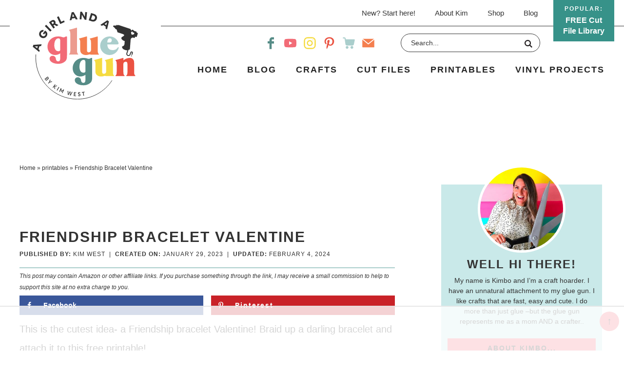

--- FILE ---
content_type: text/html
request_url: https://api.intentiq.com/profiles_engine/ProfilesEngineServlet?at=39&mi=10&dpi=936734067&pt=17&dpn=1&iiqidtype=2&iiqpcid=e34475bd-7c07-4d5c-97c1-18e97e236d91&iiqpciddate=1766730609879&pcid=4205b101-3967-4f04-b4ff-7ad720b90c16&idtype=3&gdpr=0&japs=false&jaesc=0&jafc=0&jaensc=0&jsver=0.33&testGroup=A&source=pbjs&ABTestingConfigurationSource=group&abtg=A&vrref=https%3A%2F%2Fwww.agirlandagluegun.com
body_size: 53
content:
{"abPercentage":97,"adt":1,"ct":2,"isOptedOut":false,"data":{"eids":[]},"dbsaved":"false","ls":true,"cttl":86400000,"abTestUuid":"g_88df3544-5e31-467a-ac4c-1b50c10dc8ba","tc":9,"sid":1462581977}

--- FILE ---
content_type: text/html; charset=utf-8
request_url: https://www.google.com/recaptcha/api2/aframe
body_size: 266
content:
<!DOCTYPE HTML><html><head><meta http-equiv="content-type" content="text/html; charset=UTF-8"></head><body><script nonce="Y9qaRhgQzqs8Eh8SORtcEw">/** Anti-fraud and anti-abuse applications only. See google.com/recaptcha */ try{var clients={'sodar':'https://pagead2.googlesyndication.com/pagead/sodar?'};window.addEventListener("message",function(a){try{if(a.source===window.parent){var b=JSON.parse(a.data);var c=clients[b['id']];if(c){var d=document.createElement('img');d.src=c+b['params']+'&rc='+(localStorage.getItem("rc::a")?sessionStorage.getItem("rc::b"):"");window.document.body.appendChild(d);sessionStorage.setItem("rc::e",parseInt(sessionStorage.getItem("rc::e")||0)+1);localStorage.setItem("rc::h",'1766730618784');}}}catch(b){}});window.parent.postMessage("_grecaptcha_ready", "*");}catch(b){}</script></body></html>

--- FILE ---
content_type: text/css; charset=utf-8
request_url: https://www.agirlandagluegun.com/wp-content/cache/min/1/wp-content/themes/pmd-gluegun/style.css?ver=1746605643
body_size: 8273
content:
article,aside,details,figcaption,figure,footer,header,hgroup,main,nav,section,summary{display:block}audio,canvas,video{display:inline-block}audio:not([controls]){display:none;height:0}[hidden]{display:none}html{font-family:-apple-system,BlinkMacSystemFont,"Segoe UI",Roboto,Oxygen-Sans,Ubuntu,Cantarell,"Helvetica Neue",sans-serif;-ms-text-size-adjust:100%;-webkit-text-size-adjust:100%}body{margin:0}a:focus{outline:thin dotted}a:active,a:hover{outline:0}h1{font-size:2em;margin:.67em 0}abbr[title]{border-bottom:1px dotted}b,strong{font-weight:700}dfn{font-style:italic}hr{-moz-box-sizing:content-box;box-sizing:content-box;height:0}mark{background:#ff0;color:#000}code,kbd,pre,samp{font-family:monospace,serif;font-size:1em}pre{white-space:pre-wrap}q{quotes:"\201C" "\201D" "\2018" "\2019"}small{font-size:80%}sub,sup{font-size:75%;line-height:0;position:relative;vertical-align:baseline}sup{top:-.5em}sub{bottom:-.25em}img{border:0}svg:not(:root){overflow:hidden}figure{margin:0}fieldset{border:1px solid silver;margin:0 2px;padding:.35em .625em .75em}legend{border:0;padding:0}button,input,select,textarea{font-family:inherit;font-size:100%;margin:0}button,input{line-height:normal}button,select{text-transform:none}button,html input[type="button"],input[type="reset"],input[type="submit"]{-webkit-appearance:button;cursor:pointer}button[disabled],html input[disabled]{cursor:default}input[type="checkbox"],input[type="radio"]{box-sizing:border-box;padding:0}input[type="search"]{-webkit-appearance:textfield;-moz-box-sizing:content-box;-webkit-box-sizing:content-box;box-sizing:content-box}input[type="search"]::-webkit-search-cancel-button,input[type="search"]::-webkit-search-decoration{-webkit-appearance:none}button::-moz-focus-inner,input::-moz-focus-inner{border:0;padding:0}textarea{overflow:auto;vertical-align:top}table{border-collapse:collapse;border-spacing:0}*,input[type="search"]{-webkit-box-sizing:border-box;-moz-box-sizing:border-box;box-sizing:border-box}.archive-pagination:before,.clearfix:before,.entry:before,.entry-pagination:before,.footer-widgets:before,.nav-primary:before,.nav-secondary:before,.site-container:before,.site-footer:before,.site-header:before,.site-inner:before,.wrap:before{content:" ";display:table}.archive-pagination:after,.clearfix:after,.entry:after,.entry-pagination:after,.footer-widgets:after,.nav-primary:after,.nav-secondary:after,.site-container:after,.site-footer:after,.site-header:after,.site-inner:after,.wrap:after{clear:both;content:" ";display:table}html{font-size:62.5%}body{background-color:#fff;color:#333;font-size:20px;line-height:1.9625;margin:0;overflow-x:hidden}a,button,input:focus,input[type="button"],input[type="reset"],input[type="submit"],textarea:focus,.button{-webkit-transition:all 0.1s ease-in-out;-moz-transition:all 0.1s ease-in-out;-ms-transition:all 0.1s ease-in-out;-o-transition:all 0.1s ease-in-out;transition:all 0.1s ease-in-out}::-moz-selection{background-color:#333;color:#fff}::selection{background-color:#333;color:#fff}a{color:#333;text-decoration:none;transition:.5s}a img{margin-bottom:-4px}a:hover{color:#242424}p{margin:0 0 24px;padding:0}strong{font-weight:700}ol,ul{margin:0;padding:0}blockquote,blockquote a{color:#242424}blockquote{margin:40px auto;text-align:center;font-size:24px;font-weight:600;padding:0 10%}blockquote p:last-of-type{margin:0 auto}.entry-content code{background-color:#333;color:#333}cite{font-style:normal}h1,h2,h3,h4,h5,h6{color:#333;margin:0 0 5px;font-weight:700;line-height:1.5}h1{font-size:26px}h2{font-size:22px}.entry-title{font-size:28px}.entry-title a{color:#333;font-size:28px}.single .content .entry-title{font-size:30px;line-height:1.3;text-transform:uppercase;letter-spacing:2px}.archive .content .entry-title,.archive .content .entry-title a,.search .content .entry-title,.search .content .entry-title a{font-size:22px;text-align:left}h2 a:hover{text-decoration:none}h3{font-size:20px}h4{font-size:18px}.widgettitle{text-align:center;font-size:16px;text-transform:uppercase;letter-spacing:1px}h5{font-size:16px}h6{font-size:14px}embed,iframe,img,object,video,.wp-caption{max-width:100%}.wp-caption{padding:5px}figcaption{color:#333;font-size:14px;font-weight:600;margin:0;text-align:center}.wp-block-pullquote .wp-block-pullquote__citation,.wp-block-quote .wp-block-quote__citation{color:#333;display:block;font-size:16px;font-style:italic;margin-top:-25px;text-align:inherit;text-transform:none}img{height:auto;max-width:100%}.screen-reader-text{display:none}input,select,textarea{background-color:#fff;border:1px solid #333;color:#333;font-size:12px;padding:10px;width:100%;box-shadow:none}input[type="checkbox"],input[type="radio"]{width:auto}input:focus,textarea:focus{border:1px solid #333;outline:none}::-moz-placeholder{color:#333;opacity:1}::-webkit-input-placeholder{color:#333}button,input[type="button"],input[type="reset"],input[type="submit"],.button,.entry-content .button{background-color:#242424;border:none;box-shadow:none;color:#fff;cursor:pointer;padding:10px 24px;text-transform:uppercase;width:auto;font-weight:600;letter-spacing:2px;transition:.5s}button:hover,input:hover[type="button"],input:hover[type="reset"],input:hover[type="submit"],.button:hover,.entry-content .button:hover{background-color:#e43055;color:#fff}.button{display:inline-block}input[type="search"]::-webkit-search-cancel-button,input[type="search"]::-webkit-search-results-button{display:none}table{border-collapse:collapse;border-spacing:0;line-height:2;margin-bottom:40px;width:100%}tbody{border-bottom:1px solid #ddd}th,td{text-align:left}th{font-weight:700;text-transform:uppercase}td{border-top:1px solid #ddd;padding:6px 0}.site-inner,.wrap{margin:0 auto;max-width:1240px}.site-inner{clear:both;padding:20px}.content-sidebar-sidebar .content-sidebar-wrap,.sidebar-content-sidebar .content-sidebar-wrap,.sidebar-sidebar-content .content-sidebar-wrap{width:920px}.content-sidebar-sidebar .content-sidebar-wrap{float:left}.sidebar-content-sidebar .content-sidebar-wrap,.sidebar-sidebar-content .content-sidebar-wrap{float:right}.content{float:right;width:770px}.content-sidebar .content,.content-sidebar-sidebar .content,.sidebar-content-sidebar .content{float:left}.content-sidebar-sidebar .content,.sidebar-content-sidebar .content,.sidebar-sidebar-content .content{width:520px}.full-width-content .content{width:100%}.archive .content,.search .content{display:flex;flex-direction:row;flex-wrap:wrap;justify-content:space-between}.archive .content .entry,.search .content .entry{background:#fff;width:calc(1/3 * 100% - 2%);padding-bottom:0;float:none;margin:0 auto 25px}.sidebar-primary{float:right;width:340px}.sidebar-content .sidebar-primary,.sidebar-sidebar-content .sidebar-primary{float:left}.sidebar-secondary{float:left;width:110px}.content-sidebar-sidebar .sidebar-secondary{float:right}.five-sixths,.four-sixths,.one-fourth,.one-half,.one-sixth,.one-third,.three-fourths,.three-sixths,.two-fourths,.two-sixths,.two-thirds{float:left;margin-left:2.564102564102564%}.one-half,.three-sixths,.two-fourths{width:48.717948717948715%}.one-third,.two-sixths{width:31.623931623931625%}.four-sixths,.two-thirds{width:65.81196581196582%}.one-fourth{width:23.076923076923077%}.three-fourths{width:74.35897435897436%}.one-sixth{width:14.52991452991453%}.five-sixths{width:82.90598290598291%}.first{clear:both;margin-left:0}.avatar{float:left}.alignleft .avatar{margin-right:24px}.alignright .avatar{margin-left:24px}.search-form{background:#fff;border:1px solid #333;border-radius:20px;padding:5px 15px;line-height:1}.search-form input[type=search]{background:none;padding:5px;border:none;font-size:14px;box-shadow:none;width:80%;line-height:1;display:inline-block;vertical-align:middle;font-weight:500}.search-form input[type=submit]{background:url(../../../../../../themes/pmd-gluegun/images/search.svg) right center no-repeat;background-size:16px 16px;width:17px;height:17px;text-indent:-9999px;float:right;display:inline-block;vertical-align:middle;padding:15px 0}.aligncenter{display:block;margin:0 auto 5px}img.centered{display:block;margin:0 auto 15px}img.alignnone{margin-bottom:12px}.alignleft{float:left;text-align:left}.alignright{float:right;text-align:right}img.alignleft,.wp-caption.alignleft{margin:0 24px 24px 0}img.alignright,.wp-caption.alignright{margin:0 0 24px 24px}.wp-caption-text{font-size:14px;font-weight:700;text-align:center}.widget_calendar table{width:100%}.widget_calendar td,.widget_calendar th{text-align:center}.breadcrumb{margin-bottom:20px;font-size:12px;color:#333}.breadcrumb a{color:#333}.author-box{background:#C9E9E8;text-align:center;font-size:16px;padding:40px;color:#333;margin:0 auto 40px}.author-box-title{font-weight:600;font-size:22px;margin-bottom:4px;color:#333}.author-box p{margin-bottom:0}.author-box .avatar{margin:0 auto 5px;border-radius:50%;float:none;border:5px solid #fff;margin:-80px auto 0}.custom-archive-description{background:#c9e9e9;text-align:left;position:relative}.custom-archive-description:after{content:'';background:url(/wp-content/themes/pmd-gluegun/images/dots-small.svg) center no-repeat;background-size:contain;width:400px;height:60px;position:absolute;bottom:-30px;right:0%;z-index:1}h1.archive-title{font-size:32px}.catsub{width:100%;max-width:1180px;clear:both;text-align:center;text-transform:uppercase;letter-spacing:2px;font-weight:500;margin:20px auto 0;text-align:left}.catsub a{display:inline-block;margin:5px;font-size:13px;padding:5px 20px;;color:#fff;background:#333;border:2px solid #333}.catsub a:hover{color:#333;background:none}.archive-description{width:100%;max-width:1180px;padding:10px;text-align:left}.custom-archive-description .wrap{display:flex;flex-direction:row;justify-content:space-between;align-items:center;padding:2%}.custom-archive-description .cat-img{padding:2%}.custom-archive-description .cat-img img{margin:0 auto;display:block}.custom-archive-description .archive-description{font-size:18px;Line-height:1.5;padding:0 2%}.custom-archive-description .archive-description p:last-of-type{margin-bottom:0}.menu .menu-item:focus{position:static}.menu .menu-item>a:focus+ul.sub-menu,.menu .menu-item.sf-hover>ul.sub-menu{left:auto;opacity:1}.screen-reader-text,.screen-reader-text span,.screen-reader-shortcut,.genesis-skip-link{border:0;clip:rect(0,0,0,0);height:1px;overflow:hidden;position:absolute!important;width:1px;word-wrap:normal!important}.screen-reader-text:focus,.screen-reader-shortcut:focus{background:#fff;box-shadow:0 0 2px 2px rgba(0,0,0,.6);clip:auto!important;color:#242424;display:block;font-size:1em;font-weight:700;height:auto;padding:15px 23px 14px;text-decoration:none;width:auto;z-index:100000}.more-link{position:relative}.featured-content{overflow:hidden}.featured-content .entry{margin-bottom:20px;padding:0 0 24px}.featured-content .entry-title{border:none;font-size:17px;line-height:1.2}.featured-content .entry-title a{border:none;font-size:17px}div.gform_wrapper input[type="email"],div.gform_wrapper input[type="text"],div.gform_wrapper textarea,div.gform_wrapper .ginput_complex label{font-size:16px;padding:10px}div.gform_wrapper .ginput_complex label{padding:0}div.gform_wrapper li,div.gform_wrapper form li{margin:16px 0 0}div.gform_wrapper .gform_footer input[type="submit"]{font-size:14px}.site-header{position:relative;background-color:#fff}.site-header .wrap{position:relative;display:flex;flex-direction:row;justify-content:space-between;padding:10px 0;align-items:center}.title-area{width:25%;background:#fff;margin:-40px auto 0}.header-image .title-area{padding:0}.site-title{font-size:28px;line-height:1;margin:0 0 8px;text-transform:uppercase}.site-title a,.site-title a:hover{color:#333}.site-description{color:#333;font-size:16px;font-weight:300;line-height:1;margin-bottom:0;display:none;height:0}.header-image .site-description,.header-image .site-title a{display:block;text-indent:-9999px}.header-image .site-title a{background:url(../../../../../../themes/pmd-gluegun/images/header.png) no-repeat;background-size:100% auto;background-image:url(../../../../../../themes/pmd-gluegun/images/header.svg),none;background-position:center!important;background-size:contain!important;min-height:180px;width:100%;margin:0 auto;position:relative;z-index:99}.widget-area{word-wrap:break-word}.mobile-news{background:#379289;text-align:center;font-size:14px;color:#fff;padding:5px;display:none}.mobile-news a{color:#fff}.head-items{width:50%;display:flex;justify-content:space-between;align-items:center;flex-direction:row;clear:both;position:absolute;top:15px;right:140px}.head-items .head-row{padding:0 2%;width:50%}.nav-primary{width:75%;margin:10px auto 0;font-size:18px;text-transform:uppercase;letter-spacing:2px;color:#333;font-weight:600}.nav-primary .wrap{text-align:right;margin:0 auto;display:block}.nav-primary ul{text-align:right;justify-content:flex-end;display:flex;flex-direction:row;align-items:center}.nav-primary .menu-item{display:inline-block;text-align:center}.nav-primary ul li{display:block}.nav-primary a{border:none;color:#242424;display:block;padding:6px 20px;position:relative;transition:.5s}.nav-primary>.menu-item>a{text-transform:uppercase}.nav-primary a:hover,.nav-primary .current-menu-item>a{color:#333}.nav-primary a:hover{color:#379289}.nav-primary .sub-menu{color:#fff;background:#379289;left:-9999px;opacity:0;position:absolute;width:200px;z-index:998;display:block}.nav-primary .sub-menu a{color:#fff;background:#379289;font-size:12px;padding:10px 10px;position:relative;width:200px;transition:.5s}.nav-primary .sub-menu a:hover{color:#fff;background:#f26b78}.nav-primary .sub-menu .sub-menu{margin:-34px 0 0 199px}.nav-primary .menu-item:hover{position:static}.nav-primary .menu-item:hover>.sub-menu{left:auto;opacity:1}.nav-primary>.first>a{padding-left:0}.nav-primary>.last>a{padding-right:0}.nav-primary>.right{display:inline-block;float:right;list-style-type:none;padding:28px 0}.nav-primary>.right>a{display:inline;padding:0}.nav-secondary{clear:both;margin:0 auto;font-size:15px;color:#333;border-bottom:1px solid #333}.nav-secondary .wrap{text-align:right;margin:0 auto;position:relative;padding-right:135px}.nav-secondary .menu-item{display:inline-block;text-align:center}.nav-secondary a{border:none;color:#333;display:block;padding:12px 18px;position:relative;transition:.5s}.nav-secondary>.menu-item>a{text-transform:uppercase}.nav-secondary a:hover,.nav-secondary .current-menu-item>a{color:#333}.nav-secondary a:hover{color:#379289}.nav-secondary .sub-menu{color:#fff;background:#379289;left:-9999px;opacity:0;position:absolute;width:200px;z-index:99}.nav-secondary .sub-menu a{color:#fff;background:#379289;font-size:12px;padding:10px 10px;position:relative;width:200px;transition:.5s}.nav-secondary .sub-menu a:hover{color:#fff;background:#f26b78}.nav-secondary .sub-menu .sub-menu{margin:-34px 0 0 199px}.nav-secondary .menu-item:hover{position:static}.nav-secondary .menu-item:hover>.sub-menu{left:auto;opacity:1}.nav-secondary .popular-title a{background:#379289;color:#fff;text-transform:none;letter-spacing:0;transition:.4s;width:125px;position:absolute;right:0;top:0;z-index:99;font-weight:600;font-size:16px;padding:10px 15px;line-height:1.4}.nav-secondary .popular-title a:hover{background:#f26b78}.nav-secondary .popular-title a:before{content:'popular:';text-transform:uppercase;letter-spacing:2px;font-size:12px;display:block;margin:0 auto 5px}.single .entry{margin-bottom:40px}.single .entry-content ul,.single .entry-content ol{margin-left:40px}.entry-content p a,.entry-content ul li a,.entry-content ol li a{color:#333;font-weight:700;cursor:pointer;background-image:linear-gradient(180deg,transparent 65%,#fdee00 0);background-size:100% 100%;background-repeat:no-repeat;text-decoration:none;-webkit-transition:background-size .4s ease;-moz-transition:background-size .4s ease;-ms-transition:background-size .4s ease;-o-transition:background-size .4s ease;transition:background-size .4s ease;user-select:none}.entry-content p a:hover,.entry-content ul li a:hover,.entry-content ol li a:hover{background-image:linear-gradient(180deg,transparent 0%,#fdee00 0)}.wprm-share a,.wprm-recipe a.wprm-recipe-link,button,a img,.entry-title a,.page-template-homepage .entry-content a,.callout-row a,.wprm-callout-box a.button{background-size:0}.entry-content .attachment a,.entry-content .gallery a{border:none}.entry-content ol,.entry-content p,.entry-content ul,.quote-caption{margin-bottom:26px}.entry-content ol li{list-style-type:decimal}.entry-content ul li{list-style-type:disc}.entry-content ol ol,.entry-content ul ul{margin-bottom:0}.entry-content .search-form{width:50%}.entry-meta{color:#333;font-size:12px;text-transform:uppercase;letter-spacing:1px}.entry-meta a{color:#333}.entry-header .entry-meta{margin-bottom:15px}.single .content .entry-header{border-bottom:2px solid #aacecc;margin-bottom:15px}.entry-footer .entry-meta{margin:0 auto;padding:0;text-align:center;display:none;width:100%;clear:both;font-size:16px}.single .entry-footer .entry-meta{display:block}.single .entry-footer .entry-meta a{padding:5px 15px}.entry-categories,.entry-tags{display:block}.single .entry-footer{border-top:1px solid #aacecc;padding:2%;text-align:center;font-size:16px}.entry-footer h5{font-size:15px;text-transform:uppercase;letter-spacing:2px;font-style:normal}.entry-category{text-align:left;margin:0 auto 4px;font-size:12px;font-weight:700}.entry-category,.entry-category a{color:#333}.archive-pagination,.entry-pagination{font-size:12px;margin:10px auto 40px;width:100%;text-align:center;clear:both;text-transform:uppercase;letter-spacing:2px;font-weight:600;font-size:14px}.archive-pagination li{display:inline}.archive-pagination li a{color:#333;border:1px solid #333;margin:4px;cursor:pointer;display:inline-block;padding:4px 10px}.archive-pagination li a:hover,.archive-pagination li.active a{color:#fff;background:#333}.comment-respond,.entry-comments,.entry-pings{background-color:#fff;margin-bottom:40px;font-size:15px}.entry-comments{clear:both}.comment-respond,.entry-pings{padding:40px 40px 16px;clear:both}.comment-respond a,.comment-content{clear:both}.entry-comments .comment-author{margin-bottom:0;font-size:15px}.comment-respond input[type="email"],.comment-respond input[type="text"],.comment-respond input[type="url"]{width:50%}.comment-respond label{display:block;margin-right:12px}.comment-list li,.ping-list li{list-style-type:none}.comment-list li{margin-top:16px;padding:2%;position:relative;border:1px solid #333}.comment-list li li{margin-left:12px;border:none}.comment .avatar{margin:0 16px 24px 0}.comment-list li.bypostauthor{background:#e4f3f3}.entry-pings .reply{display:none}.form-allowed-tags{font-size:14px;padding:24px;display:none}h3#reply-title,.entry-comments h3{font-size:24px;text-transform:uppercase;letter-spacing:2px;text-align:left;position:relative;z-index:99;display:block;margin-bottom:1em;position:relative}.comment-header,.author-box-title{text-transform:uppercase;font-weight:700;letter-spacing:1px;color:#333;font-size:12px}.comment-header a{color:#333}.comment-reply{color:#fff;background:#379289;padding:2px;width:60px;font-size:10px;text-transform:uppercase;letter-spacing:2px;text-align:center;position:absolute;top:10px;right:2%}.comment-meta{position:absolute;top:10px;right:80px;font-size:10px}.comment-reply a{color:#fff}.comment-respond{padding:1%;margin:40px auto}.comment-respond a{display:block;font-size:14px;position:relative}#respond h3#reply-title{font-size:24px;color:#333}.comment-respond{background:#fdee00;padding:4%}.comment-respond form{background:#fff;padding:4%}.sidebar p:last-child{margin-bottom:0}.sidebar li{list-style-type:none;margin-bottom:6px;word-wrap:break-word}.sidebar ul>li:last-child{margin-bottom:0}.sidebar .widget{background-color:#fff;margin-bottom:30px;padding:5px}.footer-bar{width:100%;clear:both;position:relative}.footer-bar:after{content:'';background:#333;height:1px;width:100%:display:block;position:absolute;top:50%;left:0;right:0;z-index:98}.footer-bar .wrap{display:flex;flex-direction:row;justify-content:space-evenly;align-items:center;position:relative;z-index:99}.footer-bar .foot-row{width:75%}.footer-bar .foot-row:first-of-type{width:25%;background:#fff;text-align:center}.foot-menu{text-align:right;width;100%;clear:both}.foot-menu a{color:#333;padding:0 10px;font-size:16px}.foot-items{display:flex;flex-direction:row;justify-content:flex-end;align-items:center;margin:25px auto 0}.foot-items .foot-item-row{width:35%}.topButton{display:inline-block;height:40px;width:40px;position:fixed;bottom:40px;right:10px;background-color:#f26b78;color:#333;text-decoration:none;text-align:center;z-index:9999;border-radius:50%}.topButton:hover{opacity:1;color:#fff;transition:1s}.site-footer{background:#333;color:#fff;font-size:12px;text-transform:uppercase;letter-spacing:1px;padding:15px;text-align:left}.site-footer a{text-decoration:none;color:#fff}.site-footer p{margin-bottom:0}.design{display:inline-block;text-align:right;float:right}.wp-block-latest-posts li{list-style-type:none}.wp-block-button .wp-block-button__link{border:0;border-radius:0;cursor:pointer;font-size:16px;font-weight:600;line-height:24px;padding:15px 30px;text-align:center;text-decoration:none;white-space:normal}.wp-block-pullquote,.wp-block-quote{border:none;margin:24px 0 36px}.wp-block-pullquote .wp-block-pullquote__citation,.wp-block-quote .wp-block-quote__citation{color:#242424;display:block;font-size:16px;font-style:italic;margin-top:-25px;text-align:inherit;text-transform:none}figcaption{color:#242424;font-size:14px;font-weight:600;margin:0;text-align:center}.newsletter input[type="text"],.newsletter input[type="email"]{background:#568c87;width:62%;padding:15px;margin:0 .5%;display:inline-block;vertical-align:middle;border:none;color:#fff;font-size:16px}.newsletter input[type="text"]::placeholder,.newsletter input[type="email"]::placeholder{color:#fff}.newsletter input[type="submit"],.newsletter button{background:#ec5242;color:#fff;width:32%;padding:15px;margin:0 .5%;display:inline-block;vertical-align:middle;border:none;font-size:16px}.newsletter input[type="submit"]:hover,.newsletter button:hover{background:#f4804f}#social{margin:0 auto;position:relative;width:225px;height:25px}#social li{margin:0;padding:0;list-style:none;position:absolute;top:0}#social li,#social a{height:25px;display:block}#facebook,#youtube,#instagram,#pinterest,#shop,#contact{width:25px;height:25px;transition:.5s}#facebook{background:url(../../../../../../themes/pmd-gluegun/images/facebook.svg) center no-repeat;background-size:25px 25px;left:0}#youtube{background:url(../../../../../../themes/pmd-gluegun/images/youtube.svg) center no-repeat;background-size:25px 25px;left:40px}#instagram{background:url(../../../../../../themes/pmd-gluegun/images/instagram.svg) center no-repeat;background-size:25px 25px;left:80px}#pinterest{background:url(../../../../../../themes/pmd-gluegun/images/pinterest.svg) center no-repeat;background-size:25px 25px;left:120px}#shop{background:url(../../../../../../themes/pmd-gluegun/images/cart.svg) center no-repeat;background-size:25px 25px;left:160px}#contact{background:url(../../../../../../themes/pmd-gluegun/images/contact.svg) center no-repeat;background-size:25px 25px;left:200px}#facebook:hover,#youtube:hover,#instagram:hover,#pinterest:hover,#shop:hover,#contact:hover{transform:rotate(10deg)}.landing-page .mobile-content,.landing-page .design,.landing-page .site-footer{display:none}.has-black-background-color{background-color:#333!important}.has-black-color{color:#333}.has-white-background-color{background-color:#fff!important}.has-white-color{color:#fff}.has-dark-pink-background-color{background-color:#f26b77!important}.has-dark-pink-color{color:#f26b77}.has-light-pink-background-color{background-color:#ec9b8e!important}.has-light-pink-color{color:#ec9b8e}.has-dark-teal-background-color{background-color:#568c87!important}.has-dark-teal-color{color:#568c87}.has-light-teal-background-color{background-color:#aacecc!important}.has-light-teal-color{color:#aacecc}.has-orange-background-color{background-color:#f47f4f!important}.has-orange-color{color:#f47f4f}.has-yellow-background-color{background-color:#f5db41!important}.has-yellow-color{color:#f5db41}.has-red-background-color{background-color:#eb5242!important}.has-red-color{color:#eb5242}.page-template-homepage .site-inner{max-width:100%;padding:0}.page-template-homepage a{text-decoration:none;background-size:0}.split-post-block li,.square-feat li{position:relative;transition:.5s}.split-post-block li:hover,.square-feat li:hover{-webkit-transform:scale(.98);-ms-transform:scale(.98);transform:scale(.98)}.large-feat{width:100%;clear:both;position:relative;margin:10px auto 60px}.large-feat:before{background:#c9e9e9;content:"";display:block;right:0;height:calc(100% - 190px);position:absolute;top:70px;height:70%;width:142%;z-index:0}.large-feat .favorite-posts{position:relative;z-index:99;display:flex;flex-direction:row;justify-content:space-between;flex-wrap:wrap;align-items:center}.favorite-posts .fav-img{width:50%;text-align:center;position:relative}.favorite-posts .fav-img:after{content:'';background:url(/wp-content/themes/pmd-gluegun/images/dots-large.svg) center no-repeat;background-size:contain;width:80%;height:250px;position:absolute;bottom:-40px;left:-20px;z-index:-1}.favorite-posts .fav-title{width:50%;padding:0 2%;text-align:center}.large-feat .favorite-posts h2{font-size:16px;padding:5px 15px;text-transform:uppercase;letter-spacing:2px}.large-feat .favorite-posts h3,.large-feat .favorite-posts h3 a{color:#333;font-weight:700;text-transform:uppercase;Letter-spacing:2px;font-size:26px}.large-feat .favorite-posts .more-link,.split-post-block .blog-link a,.see-more-link a{display:block;width:100%;max-width:140px;color:#333;text-transform:uppercase;letter-spacing:2px;font-size:16px;font-weight:700;margin:20px auto 0;color:#333;font-weight:700;cursor:pointer;background-image:linear-gradient(180deg,transparent 65%,#fdee00 0);background-size:100% 95%!important;background-repeat:no-repeat;text-decoration:none;-webkit-transition:background-size .4s ease;-moz-transition:background-size .4s ease;-ms-transition:background-size .4s ease;-o-transition:background-size .4s ease;transition:background-size .4s ease;user-select:none}.large-feat .favorite-posts .more-link:hover,.split-post-block .blog-link a:hover,.see-more-link a:hover{background-image:linear-gradient(180deg,transparent 0%,#fdee00 0)}.split-post-block{width:100%;clear:both;margin:0 auto 25px}.split-post-block .wrap{padding:2% 2% 0 2%}.split-post-block h2,.about-block h3,.square-feat h2,.tall-feat h2,.news-block h3,.favorite-feat h2{text-align:center;text-transform:uppercase;letter-spacing:2px;font-weight:700;font-size:32px;margin:0 auto 15px;position:relative;width:100%}.split-post-block h2:before{content:'';background:url(/wp-content/themes/pmd-gluegun/images/sun.svg) center no-repeat;background-size:contain;display:block;width:100px;height:48px;margin:0 auto 5px}.split-post-block{width:100%;clear:both}.split-post-block .wrap{display:flex;flex-wrap:wrap;flex-direction:row;justify-content:space-evenly}.split-post-block .latest-row{width:45%}.split-post-block .latest-row:first-of-type{width:55%}.split-post-block .latest-row li{transition:.5s;list-style-type:none!important}.split-post-block .latest-row:last-of-type li{width:100%;display:flex;flex-wrap:wrap;flex-direction:row;justify-content:space-between;margin:0 auto 20px}.split-post-block .latest-row:last-of-type li .latest-img{width:35%}.split-post-block .latest-row:last-of-type li .latest-info{width:65%;padding:2%;align-self:center}.split-post-block .latest-row:last-of-type img{margin:0 0 -2px;display:block}.split-post-block h3{font-size:24px;text-align:left;padding:1% 2%}.split-post-block .latest-row:last-of-type h2{font-size:20px}.split-post-block .blog-link{text-align:left;display:block;clear:both;width:100%;max-width:1160px;margin:-25px auto 4%}.split-post-block .blog-link a{max-width:100%;display:inline;padding:5px}.about-block{background-repeat:no-repeat;background-position:bottom right;background-size:contain;width:100%;clear:both;margin:0 auto 25px;position:relative}.about-block:after{content:'';background:url(/wp-content/themes/pmd-gluegun/images/dots-small.svg) center no-repeat;background-size:contain;width:400px;height:60px;position:absolute;bottom:-50px;left:0%;z-index:1}.about-block .wrap{padding:4% 4%}.about-img{display:none}.about-row{text-align:left;width:100%;max-width:70%;margin:0}.about-row h3{text-align:left}.about-row .about-links a{text-transform:uppercase;letter-spacing:2px;text-transform:uppercase;font-weight:700;display:block;position:relative;margin:0 auto 20px;color:#333;font-weight:700;position:relative}.about-row .about-links a:after{content:'';display:block;border-bottom:4px solid #fff;width:0;position:absolute;left:0;bottom:-1px;-webkit-transition:1s ease;transition:1s ease}.about-row .about-links a:hover:after{width:100%}.square-feat,.tall-feat,.favorite-feat{width:100%;clear:both;margin:0 auto 25px}.square-feat .wrap,.tall-feat .wrap,.favorite-feat .wrap{padding:2%}ul.feature-post{display:flex;flex-direction:row;flex-wrap:wrap;justify-content:space-evenly;margin:0 auto}ul.feature-post li{list-style-type:none;margin:0 auto 25px;width:calc(1/3 * 100% - 2%)}.tall-feat ul.feature-post li{margin:0 auto 45px;width:calc(1/2 * 100% - 2%)}.favorite-feat ul.feature-post li{margin:0 auto 45px;width:calc(1/4 * 100% - 2%)}.favorite-feat ul.feature-post li h3,.favorite-feat ul.feature-post li h3 a{font-size:16px}.see-more-link{text-align:right;display:block;clear:both;width:100%;max-width:1160px;margin:0 auto}.see-more-link a{max-width:100%;display:inline;padding:5px}.news-block{background:#c9e9e9;width:100%;clear:both;margin:0 auto 25px}.news-block .wrap{padding:2%;text-align:center;width:100%;max-width:900px}.news-block h3{text-transform:none;letter-spacing:0;position:relative;font-size:38px}.news-block h3 .small-title{display:block;text-transform:uppercase;letter-spacing:2px;font-size:16px}.news-block h3 .highlight-title{position:relative;z-index:99}.news-block h3 .highlight-title:after{content:'';background:#fff;height:12px;width:28%;display:block;position:absolute;right:-2%;bottom:0;z-index:-1}.shop-block{background-repeat:no-repeat;background-position:bottom right;background-size:contain;width:100%;clear:both;margin:0 auto 25px;position:relative}.shop-block .wrap{padding:4% 6%}.shop-block:after{content:'';background:url(/wp-content/themes/pmd-gluegun/images/dots-small.svg) center no-repeat;background-size:contain;width:400px;height:60px;position:absolute;top:-50px;left:0%;z-index:1}.shop-block h2{font-size:42px;margin-bottom:15px}.shop-row{text-align:left;width:100%;max-width:70%;margin:0}.shop-row h2{text-align:left}.shop-row .shop-link{display:block;margin:0 auto 10px;font-size:24px}.shop-row .shop-links a{text-transform:uppercase;letter-spacing:2px;text-transform:uppercase;position:relative;color:#333;font-weight:800;position:relative;z-index:99;padding:0 5px}.shop-row .shop-links a:after{content:'';display:block;background:#fff;height:6px;width:100%;position:absolute;z-index:-1;left:0;right:0;bottom:0;transition:.5s}.shop-row .shop-links a:hover:after{background:#333}.post-disclosure{font-size:12px;font-style:italic;width:100%;padding:5px 0;text-align:left}.foot-disclosure{width:100%;max-width:1200px;margin:0 auto;text-align:center;font-size:12px;font-style:italic}.sidebar-about{width:100%;max-width:400px;clear:both;display:block;margin:40px auto 0;font-size:14px;text-align:center;line-height:1.5;padding:0 4% 4%;background:#c9e9e9}.sidebar-about img{border:5px solid #fff;border-radius:50%;width:100%;max-width:180px;margin:-40px auto 0}.sidebar-about h4{font-size:24px;text-transform:uppercase;letter-spacing:2px}.sidebar-about a{display:block;text-transform:uppercase;Letter-spacing:2px;font-weight:700;padding:10px 10px;margin:0 auto 15px;background:#f26b78;color:#333}.sidebar-shop{width:100%;max-width:400px;clear:both;display:block;margin:0 auto 0;font-size:16px;text-align:center;line-height:1.5;padding:0;background:#578e89}.sidebar-shop img{border-bottom:5px solid #fff}.sidebar-shop-inner{padding:10% 6%;color:#fff}.sidebar-shop h4{color:#fff;font-size:26px;text-transform:uppercase;letter-spacing:2px}.sidebar-shop a{display:block;text-transform:uppercase;Letter-spacing:2px;font-weight:700;padding:10px 10px;margin:0 auto 15px;background:#fdee00;color:#333}.sidebar-newsletter{background:#c9e9e9;padding:10% 10%;text-align:center}.sidebar-newsletter h4{position:relative;font-size:28px;text-transform:uppercase;letter-spacing:2px;margin:0 auto 15px}.sidebar-newsletter h4 .small-title{display:block;text-transform:uppercase;letter-spacing:2px;font-size:16px}.sidebar-newsletter .newsletter input[type="text"],.sidebar-newsletter .newsletter input[type="email"],.sidebar-newsletter .newsletter input[type="submit"],.sidebar-newsletter .newsletter button{width:100%;display:block;margin:10px auto}.blog .content .entry{margin:0 auto 45px;padding-right:5%}.blog .content .entry img{float:left;width:100%;max-width:400px;margin-right:15px}.blog .content .entry-title,.blog .content .entry-title a{font-size:28px;line-height:1.4}.blog .content .more-link{display:block;text-decoration:none;font-weight:700;font-size:18px;margin-top:15px;overflow:hidden;width:100%;max-width:160px;text-align:center}@media only screen and (max-width:1139px){.site-inner,.wrap{max-width:1140px}.content-sidebar-sidebar .content-sidebar-wrap,.sidebar-content-sidebar .content-sidebar-wrap,.sidebar-sidebar-content .content-sidebar-wrap{width:850px}.content{max-width:650px}.full-width-content .content{max-width:100%}.sidebar-content-sidebar .content,.sidebar-sidebar-content .content,.content-sidebar-sidebar .content{width:500px}.sidebar-primary{width:320px}.nav-primary{font-size:15px}}@media only screen and (max-width:1023px){.site-header{-webkit-box-shadow:0 10px 5px -5px rgb(0 0 0 / 8%);-moz-box-shadow:0 10px 5px -5px rgba(0,0,0,.08);box-shadow:0 10px 5px -5px rgb(0 0 0 / 8%);border:none;position:sticky;top:0;z-index:9999}.site-header .wrap{overflow:hidden;padding:5px 10px}.site-header .title-area{float:none;width:50%;margin:0 auto}.head-items,.nav-secondary,.nav-primary{display:none}.header-image .site-title a{background:url(../../../../../../themes/pmd-gluegun/images/header-mobile.svg) center no-repeat;min-height:60px}.content,.content-sidebar-sidebar .content,.content-sidebar-sidebar .content-sidebar-wrap,.footer-widgets-1,.footer-widgets-2,.footer-widgets-3,.sidebar-content-sidebar .content,.sidebar-content-sidebar .content-sidebar-wrap,.sidebar-primary,.sidebar-secondary,.sidebar-sidebar-content .content,.sidebar-sidebar-content .content-sidebar-wrap,.site-header .widget-area,.site-inner,.wrap{width:100%}.footer-widgets-1,.footer-widgets-2,.footer-widgets-3{margin:0 auto 15px}.site-inner{padding:2%}.site-description,.site-header .title-area,.site-header .search-form,.site-title{text-align:center}.content{max-width:100%}.mobile-news{display:block}.large-feat{background:#c9e9e9;margin:0 auto 25px}.large-feat .wrap{padding:4%}.large-feat:after{display:none}.split-post-block .latest-row{padding:0 2%}}@media only screen and (max-width:768px){.comment-reply,.comment-meta{position:relative;top:auto;right:auto}.site-footer{text-align:center;padding:10px}.design{float:none;text-align:center}.favorite-posts .fav-img,.favorite-posts .fav-title{width:100%}.favorite-posts .fav-img:after{display:none}.split-post-block .latest-row:first-of-type,.split-post-block .latest-row{width:100%;margin:0 auto 10px;text-align:center}.split-post-block .latest-row:first-of-type h3{text-align:center}.split-post-block .latest-row:last-of-type li{border:1px solid #333}.split-post-block .blog-link,.see-more-link{text-align:center;margin:0 auto}.about-block,.shop-block{background-image:none !Important}.about-row,.about-row h3,.shop-row,.shop-row h2{max-width:100%;text-align:center}.about-img{display:block;width:100%;max-width:350px;margin:0 auto 15px}.about-img img{border:10px solid #fff;border-radius:50%}.custom-archive-description:after,.about-block::after{width:300px;height:40px;bottom:-20px}.shop-block::after{width:300px;height:40px;top:-20px}.split-post-block h2,.about-block h3,.square-feat h2,.tall-feat h2,.news-block h3,.favorite-feat h2{font-size:28px}ul.feature-post li,.favorite-feat ul.feature-post li{width:calc(1/2 * 100% - 2%)}.news-block .wrap{padding:2% 10%}.newsletter input[type="text"],.newsletter input[type="email"],.newsletter input[type="submit"],.newsletter button{width:100%;display:block;margin:10px auto}.footer-bar{padding:2% 4%}.footer-bar .wrap,.foot-items{flex-wrap:wrap;text-align:center}.footer-bar .foot-row:first-of-type,.footer-bar .foot-row,.foot-items .foot-item-row{width:100%;text-align:center}.foot-items .foot-item-row{margin:15px auto}.foot-menu{text-align:center}.footer-bar::after{display:none}.archive .content .entry,.search .content .entry{background:#fff;width:calc(1/2 * 100% - 2%)}.custom-archive-description .wrap{flex-wrap:wrap}.archive-description{text-align:center}.custom-archive-description .cat-img{width:100%;display:block}.custom-archive-description .cat-img img{width:100%;max-width:300px;margin:0 auto 10px;border:5px solid #fff}}@media only screen and (max-width:580px){.five-sixths,.four-sixths,.one-fourth,.one-half,.one-sixth,.one-third,.three-fourths,.three-sixths,.two-fourths,.two-sixths,.two-thirds{margin:0;width:100%}.large-feat .favorite-posts h3,.large-feat .favorite-posts h3 a{font-size:20px}.split-post-block h3,.split-post-block h3 a{font-size:15px}.split-post-block .latest-row:first-of-type h3,.split-post-block .latest-row:first-of-type h3 a{font-size:20px}.split-post-block .latest-row:last-of-type li .latest-img{width:40%}.split-post-block .latest-row:last-of-type li .latest-info{width:60%}.shop-row h2{font-size:34px}.split-post-block h2,.about-block h3,.square-feat h2,.tall-feat h2,.news-block h3,.favorite-feat h2,h1.archive-title{font-size:24px}.feature-post h3,.feature-post h3 a,.archive .content .entry-title,.archive .content .entry-title a,.search .content .entry-title,.search .content .entry-title a{font-size:16px;text-align:center}.entry-category{text-align:center}.shop-row .shop-link{font-size:20px}.custom-archive-description:after,.about-block::after{width:200px;height:20px;bottom:-20px}.shop-block::after{width:200px;height:20px;top:-20px}.single .content .entry-title{font-size:24px}.single .entry-category{text-align:left}.catsub{text-align:center;padding:1% 4%}.catsub a{width:100%;display:block;background:#fff;color:#333;margin:5px auto;text-align:center}.custom-archive-description .cat-img img{width:100%;max-width:200px}}.menu-toggle{display:none}.mob-menu{position:absolute;top:50%;left:0%;transform:translate(0%,-50%);width:100%}.hamburger{overflow:visible;float:left;margin:0 0 0 0;padding:15px 0;border:0;color:inherit;background-color:#fff;font:inherit;line-height:1;text-transform:none;cursor:pointer;transition-timing-function:linear;transition-duration:0.15s;transition-property:opacity,filter;transform:scale(.5)}.search-btn{overflow:visible;float:right;margin:0 0 0 0;padding:15px 0;border:0;color:inherit;background-color:#fff;font:inherit;line-height:1;text-transform:none;cursor:pointer;transition-timing-function:linear;transition-duration:0.15s;transition-property:opacity,filter;transform:scale(.5);background:#fff url(../../../../../../themes/pmd-gluegun/images/search.svg) center no-repeat!important;background-size:45px 45px}@media only screen and (min-width:1023px){.header-widget-area .widget_nav_menu,.hamburger,.search-btn{display:none}}.hamburger:hover{opacity:.7;background-color:transparent}.hamburger:focus{background-color:transparent}.hamburger:hover,.hamburger:focus{outline:none}.hamburger-box,.search-box{display:inline-block;position:relative;width:50px;height:45px}.hamburger-inner,.search-inner{display:block;top:50%;margin-top:-2px}.hamburger-inner,.hamburger-inner::before,.hamburger-inner::after{position:absolute;width:50px;height:6px;background-color:#242424;transition-timing-function:ease;transition-duration:0.15s;transition-property:transform}.hamburger-inner::before,.hamburger-inner::after{display:block;content:""}.hamburger-inner::before{top:-12px}.hamburger-inner::after{bottom:-12px}body{width:100%;height:100%}.slideout-menu{display:none;overflow-y:scroll;position:fixed;z-index:-1;top:0;bottom:0;width:276px;min-height:100vh;-webkit-overflow-scrolling:touch}.admin-bar .slideout-menu{top:32px}.slideout-menu-left{left:0}.slideout-menu-right{right:0}.slideout-panel{position:relative;background-color:#fff}.slideout-open,.slideout-open body,.slideout-open .slideout-panel{overflow:hidden}.slideout-open .slideout-menu{display:block}.panel:before{display:block;background-color:rgba(0,0,0,0);content:"";transition:background-color 0.5s ease-in-out}.panel-open:before{display:block;position:absolute;z-index:99;top:0;bottom:0;width:100%;background-color:rgba(0,0,0,0)}.side-menu{display:none;color:#333;background-color:#fff;font-size:16px;z-index:999;min-height:100vh;padding-bottom:100px}.side-menu .menu-item{font-size:18px}.side-menu .widget{margin:0 auto 15px}.side-menu li{list-style-type:none}.side-menu>.wrap{position:relative;padding:25px}.side-menu .widget_nav_menu{margin-right:-25px;margin-left:-25px}.side-menu .widget_nav_menu .widget-title{padding:0 25px}.side-menu a{display:block;padding:10px 25px;color:#333;line-height:1;text-decoration:none}.side-menu a:hover{background-color:rgba(255,255,255,.1)}.side-menu .widget li li{margin:0 0 0 20px}.side-menu .widget ul>li{margin-bottom:0}.side-menu .widget:last-child{margin-bottom:0}.side-menu .widget-title{color:#333;font-size:15px;font-weight:400;letter-spacing:1px;text-transform:uppercase}.side-menu input{border-radius:0;-webkit-appearance:none}.side-menu input[type="search"]{padding:4px 8px;font-size:15px}.dashicons.close-icon{position:absolute;top:7px;right:5px;width:30px;height:30px;font-size:30px}.slideout-menu .menu>.menu-item>.sub-menu{display:none}.slideout-menu .menu .menu-item,.responsive-menu-icon{display:block}.slideout-menu .menu .menu-item{margin:0;width:100%}.slideout-menu .menu .menu-item:hover{position:static}.slideout-menu .menu .current-menu-item>a,.slideout-menu .menu .sub-menu .current-menu-item>a:hover,.slideout-menu .menu a,.slideout-menu .menu a:hover{background:none;line-height:1.2;padding:10px 20px;text-align:left;width:90%}.slideout-menu .menu .current-menu-item>a,.slideout-menu .menu .sub-menu .current-menu-item>a:hover,.slideout-menu .menu a,.slideout-menu .menu a:hover{color:#333}.slideout-menu .menu .menu-item-has-children{cursor:pointer}.slideout-menu .menu .menu-item-has-children>a{margin-right:60px}.slideout-menu .menu>.menu-item-has-children:before{content:"+";font:normal 16px/1;float:right;height:16px;padding:10px 20px;right:0;text-align:right;z-index:9999;position:absolute}.slideout-menu .menu>.menu-item-has-children:before{color:#ec5242}.slideout-menu .menu .menu-open.menu-item-has-children:before{content:"-"}.slideout-menu .menu .sub-menu{border:none;left:auto;opacity:1;position:relative;-moz-transition:opacity .4s ease-in-out;-ms-transition:opacity .4s ease-in-out;-o-transition:opacity .4s ease-in-out;-webkit-transition:opacity .4s ease-in-out;transition:opacity .4s ease-in-out;width:100%;z-index:99;background:#c9e9e9;font-size:16px}.slideout-menu .menu .sub-menu .menu-item{padding:10px}.slideout-menu .menu .sub-menu .sub-menu{margin:0}.slideout-menu .menu .sub-menu .current-menu-item>a:hover,.slideout-menu .menu .sub-menu li a,.slideout-menu .menu .sub-menu li a:hover{background:none;border:none;padding:6px 20px;position:relative;width:100%}@media only screen and (min-width:1023px){.dashicons.close-icon{display:none}}

--- FILE ---
content_type: text/css
request_url: https://ads.adthrive.com/sites/5463b948e19d2c2732b4a472/ads.min.css
body_size: 101
content:
.adthrive-ad {
overflow-x: visible;
}

.adthrive-sidebar.adthrive-stuck {
margin-top:60px;
}

.adthrive-footer {
z-index:10000001 !important;
}

.adthrive-mobile #page{
 transform: none;
-webkit-transform: none;
}

--- FILE ---
content_type: text/plain
request_url: https://rtb.openx.net/openrtbb/prebidjs
body_size: -230
content:
{"id":"c13b785d-4989-4f32-ae37-6328ab02ac37","nbr":0}

--- FILE ---
content_type: text/plain; charset=UTF-8
request_url: https://at.teads.tv/fpc?analytics_tag_id=PUB_17002&tfpvi=&gdpr_consent=&gdpr_status=22&gdpr_reason=220&ccpa_consent=&sv=prebid-v1
body_size: 56
content:
ZWE3NDFjNzAtNTkzMC00NTRiLWI0MmYtOTJjMGFkZjJjNWEwIy01LTQ=

--- FILE ---
content_type: text/plain
request_url: https://rtb.openx.net/openrtbb/prebidjs
body_size: -230
content:
{"id":"6d3217a4-8285-4f7c-8d9a-2e7fb4349204","nbr":0}

--- FILE ---
content_type: text/plain
request_url: https://rtb.openx.net/openrtbb/prebidjs
body_size: -230
content:
{"id":"a0d89f81-ed7f-4720-8169-a86f52d1821a","nbr":0}

--- FILE ---
content_type: text/plain
request_url: https://rtb.openx.net/openrtbb/prebidjs
body_size: -230
content:
{"id":"182c30bd-8d88-4a4a-8eb2-9a41404d25fe","nbr":0}

--- FILE ---
content_type: text/plain
request_url: https://rtb.openx.net/openrtbb/prebidjs
body_size: -230
content:
{"id":"0698c1a2-df12-4167-9e91-c9a0eee0ea8a","nbr":0}

--- FILE ---
content_type: text/plain; charset=utf-8
request_url: https://ads.adthrive.com/http-api/cv2
body_size: 2426
content:
{"om":["054a8d53-6f62-4f38-9eae-a812f38729ac","1041_74_17894478","1041_74_17945647","11560071","1185:1610282620","11896988","11f23e9f-9bfb-47d3-b838-30b56b58d921","12010080","12010084","12010088","12102589","12123650","12131044","124843_4","124844_13","125216_3","1610282666","1610282667","1610291034","17_24694809","17_24767573","202430_200_EAAYACogm2rla2j8tCqKMh1pUNB59ocq9MKD7b2204KQQboj6owyBP8v7oQ_","20421090_200_EAAYACogG0j.g-ioeIfijS1Zcd-210wWzzNIpdmf2D36z6sKmk0yBHR3nOc_","206_521168","2132:43966037","2132:45222397","2249:650177527","2319_66419_12497924","2409_15064_70_85808987","2409_25495_176_CR52092959","2409_25495_176_CR52153848","2409_25495_176_CR52153849","2409_25495_176_CR52186411","2409_25495_176_CR52190520","24732876","25048614","25048618","25048619","25_4t751hhv","25_c85nqjtn","25_pz8lwofu","25_sqmqxvaf","25_t272nr7c","25_w4z6q6en","25_yi6qlg3p","25_ztlksnbe","2676:85807320","2760:176_CR52092957","2760:176_CR52190520","28933536","28988855","29257601","2974:7814859","2974:7814862","2974:8124924","3018/ee348cc396693d4dafc662b3c4b66981","30221872","3490:CR52175340","352434_354_660e5fec0c47f653c6684fd3","352434_354_68e8aebdfedcc02d38a33627","3LMBEkP-wis","40420277","409_192565","409_216326","409_216366","409_216386","409_216402","409_216416","409_216496","409_216506","409_223599","409_225978","409_225982","409_227223","409_228065","409_228363","409_228385","409_230726","409_231797","44629254","458901553568","47869802","481703827","485027845327","48739102","49175728","4tgls8cg","4zai8e8t","521168","521_425_200297","521_425_200733","523_354_660e5fec0c47f653c6684fd3","523_354_660e5fec0c47f653c6684fd5","523_354_660e5fec0c47f653c6684fd8","523_354_660e5fee0c47f653c6684fe2","523_354_7885","543093","543094","557_409_220149","557_409_220159","557_409_220344","557_409_220366","557_409_223599","557_409_228065","557_409_228349","557_409_228363","560_74_17894673","56341213","56635908","58310259131_553781814","585148770643753882","588062576109","600618969","61210719","616978350","617083105","618576351","618876699","61916211","61916225","61916229","61932920","61932925","619765960","62086730","622227536","622536232","622536355","62309370","624610718","624745887","624916762","626973455","63ca30b3-7939-4ee6-9a96-4015ae6acb22","644014583","644014597","644014603","677437191","677437341","680_99480_614105095","680_99480_614105101","680_99480_614105104","680_99480_614105105","680_99480_614105109","680_99480_698281310","696504968","696504971","725271125718","725271218802","7255_121665_sinclair-108354","7354_138543_85809052","7799210","7814859","7814862","785438313510","787512074063","789540629687","8064027","8078886","8106625","8124924","8132637","84296123","85444749","85444752","85444753","85445223","85808977","8b5u826e","97_8078886","aa147031-4a61-4759-90c7-fe8b72bf0de6","b5f7029e-4bbf-463c-9ac0-52d0a9450da4","cr-8itw2d8r87rgv2","cr-8ku72n5v39rgv2","cr-9cqtyl1vz6rhwz","cr-9hxzbqc08jrgv2","cr-a9s2xf1tubwj","cr-aaqt0k1pubwj","cr-aawz2m3pubwj","cr-aawz2m5qubwj","cr-aawz3f1yubwj","cr-aawz3i2yubwj","cr-aawz3i6subwj","cr-ikxw9e9u2krgv2","cr-lg354l2uvergv2","dwjp56fe","fjzzyur4","g92n4km8","hueqprai","k256o9gx","mlixtkvs","op9gtamy","poc1p809","r35763xz","ti0s3bz3","yi6qlg3p","zwzjgvpw","53v6aquw","7979132","7979135"],"pmp":[],"adomains":["1md.org","a4g.com","about.bugmd.com","acelauncher.com","adameve.com","adelion.com","adp3.net","advenuedsp.com","aibidauction.com","aibidsrv.com","akusoli.com","allofmpls.org","arkeero.net","ato.mx","avazutracking.net","avid-ad-server.com","avid-adserver.com","avidadserver.com","aztracking.net","bc-sys.com","bcc-ads.com","bidderrtb.com","bidscube.com","bizzclick.com","bkserving.com","bksn.se","brightmountainads.com","bucksense.io","bugmd.com","ca.iqos.com","capitaloneshopping.com","cdn.dsptr.com","clarifion.com","cotosen.com","cs.money","cwkuki.com","dallasnews.com","dcntr-ads.com","decenterads.com","derila-ergo.com","dhgate.com","dhs.gov","digitaladsystems.com","displate.com","doyour.bid","dspbox.io","envisionx.co","ezmob.com","fmlabsonline.com","g123.jp","g2trk.com","gadgetslaboratory.com","gadmobe.com","getbugmd.com","goodtoknowthis.com","gov.il","grosvenorcasinos.com","guard.io","hero-wars.com","holts.com","howto5.io","https://www.royalcaribbean.com/","ice.gov","imprdom.com","justanswer.com","liverrenew.com","longhornsnuff.com","lovehoney.com","lowerjointpain.com","lymphsystemsupport.com","meccabingo.com","media-servers.net","medimops.de","miniretornaveis.com","mobuppsrtb.com","motionspots.com","mygrizzly.com","myiq.com","myrocky.ca","national-lottery.co.uk","nbliver360.com","ndc.ajillionmax.com","nibblr-ai.com","niutux.com","nordicspirit.co.uk","notify.nuviad.com","notify.oxonux.com","own-imp.vrtzads.com","paperela.com","parasiterelief.com","peta.org","pfm.ninja","pixel.metanetwork.mobi","pixel.valo.ai","plannedparenthood.org","plf1.net","plt7.com","pltfrm.click","printwithwave.co","privacymodeweb.com","rangeusa.com","readywind.com","reklambids.com","ri.psdwc.com","royalcaribbean.com","royalcaribbean.com.au","rtb-adeclipse.io","rtb-direct.com","rtb.adx1.com","rtb.kds.media","rtb.reklambid.com","rtb.reklamdsp.com","rtb.rklmstr.com","rtbadtrading.com","rtbsbengine.com","rtbtradein.com","saba.com.mx","securevid.co","seedtag.com","servedby.revive-adserver.net","shift.com","smrt-view.com","swissklip.com","taboola.com","tel-aviv.gov.il","temu.com","theoceanac.com","track-bid.com","trackingintegral.com","trading-rtbg.com","trkbid.com","truthfinder.com","unoadsrv.com","usconcealedcarry.com","uuidksinc.net","vabilitytech.com","vashoot.com","vegogarden.com","viewtemplates.com","votervoice.net","vuse.com","waardex.com","wapstart.ru","wdc.go2trk.com","weareplannedparenthood.org","webtradingspot.com","www.royalcaribbean.com","xapads.com","xiaflex.com","yourchamilia.com"]}

--- FILE ---
content_type: text/plain
request_url: https://rtb.openx.net/openrtbb/prebidjs
body_size: -85
content:
{"id":"a68c6122-040e-4066-8573-c16ceb33c92c","nbr":0}

--- FILE ---
content_type: text/plain
request_url: https://rtb.openx.net/openrtbb/prebidjs
body_size: -230
content:
{"id":"02a70706-6319-4732-9417-e36d6276d15e","nbr":0}

--- FILE ---
content_type: text/plain
request_url: https://rtb.openx.net/openrtbb/prebidjs
body_size: -230
content:
{"id":"37b3091d-26f6-475e-b95a-c9d1494e5ccb","nbr":0}

--- FILE ---
content_type: image/svg+xml
request_url: https://www.agirlandagluegun.com/wp-content/themes/pmd-gluegun/images/pinterest.svg
body_size: -46
content:
<?xml version="1.0" encoding="utf-8"?>
<!-- Generator: Adobe Illustrator 25.2.3, SVG Export Plug-In . SVG Version: 6.00 Build 0)  -->
<svg version="1.1" id="Layer_1" xmlns="http://www.w3.org/2000/svg" xmlns:xlink="http://www.w3.org/1999/xlink" x="0px" y="0px"
	 viewBox="0 0 50 50" style="enable-background:new 0 0 50 50;" xml:space="preserve">
<style type="text/css">
	.st0{fill:#EA5342;}
</style>
<path class="st0" d="M25.7,0.7C12.4,0.8,5.3,9.3,5.3,18.6c0,4.3,2.4,9.7,6.3,11.4c1.1,0.5,1-0.1,1.9-3.7c0.1-0.3,0-0.6-0.2-0.8
	C7.7,19,12.2,5.9,24.9,5.9c18.4,0,14.9,25.4,3.2,25.4c-3,0-5.3-2.4-4.6-5.3c0.9-3.5,2.6-7.3,2.6-9.8c0-6.4-9.5-5.4-9.5,3
	c0,2.6,0.9,4.4,0.9,4.4s-3,12.3-3.6,14.6c-1,3.9,0.1,10.2,0.2,10.7c0.1,0.3,0.4,0.4,0.6,0.1c0.3-0.4,4-5.7,5-9.5
	c0.4-1.4,1.9-7,1.9-7c1,1.8,3.9,3.4,7.1,3.4c9.3,0,16-8.2,16-18.3C44.7,8,36.4,0.7,25.7,0.7L25.7,0.7z"/>
</svg>


--- FILE ---
content_type: text/plain
request_url: https://rtb.openx.net/openrtbb/prebidjs
body_size: -230
content:
{"id":"1e1c6fb5-f111-4744-bea8-e48c761bd5f4","nbr":0}

--- FILE ---
content_type: image/svg+xml
request_url: https://www.agirlandagluegun.com/wp-content/themes/pmd-gluegun/images/youtube.svg
body_size: -123
content:
<?xml version="1.0" encoding="utf-8"?>
<!-- Generator: Adobe Illustrator 25.2.3, SVG Export Plug-In . SVG Version: 6.00 Build 0)  -->
<svg version="1.1" id="Layer_1" xmlns="http://www.w3.org/2000/svg" xmlns:xlink="http://www.w3.org/1999/xlink" x="0px" y="0px"
	 viewBox="0 0 50 50" style="enable-background:new 0 0 50 50;" xml:space="preserve">
<style type="text/css">
	.st0{fill:#F26C77;}
</style>
<path class="st0" d="M49,13c-0.6-2.1-2.3-3.8-4.4-4.4C40.7,7.5,25,7.5,25,7.5s-15.7,0-19.6,1C3.3,9.1,1.6,10.8,1,13
	c-1,3.9-1,12-1,12s0,8.2,1,12c0.6,2.1,2.3,3.8,4.4,4.4c4,1.1,19.6,1.1,19.6,1.1s15.7,0,19.6-1c2.1-0.6,3.8-2.3,4.4-4.4
	c1-3.9,1-12,1-12S50,16.9,49,13z M20,32.5v-15L33,25L20,32.5z"/>
</svg>


--- FILE ---
content_type: image/svg+xml
request_url: https://www.agirlandagluegun.com/wp-content/themes/pmd-gluegun/images/facebook.svg
body_size: -166
content:
<?xml version="1.0" encoding="utf-8"?>
<!-- Generator: Adobe Illustrator 25.2.3, SVG Export Plug-In . SVG Version: 6.00 Build 0)  -->
<svg version="1.1" id="Layer_1" xmlns="http://www.w3.org/2000/svg" xmlns:xlink="http://www.w3.org/1999/xlink" x="0px" y="0px"
	 viewBox="0 0 50 50" style="enable-background:new 0 0 50 50;" xml:space="preserve">
<style type="text/css">
	.st0{fill:#568C87;}
</style>
<g>
	<path class="st0" d="M19.5,17.5v-4.6c0-6.7,5-12.1,11.1-12.1H38v9.1h-7.4c-0.9,0-1.8,1.3-1.8,2.9v4.8H38v9.3h-9.3v22.5h-9.3V26.7
		H12v-9.3H19.5z"/>
</g>
</svg>


--- FILE ---
content_type: image/svg+xml
request_url: https://www.agirlandagluegun.com/wp-content/themes/pmd-gluegun/images/header.svg
body_size: 6137
content:
<?xml version="1.0" encoding="utf-8"?>
<!-- Generator: Adobe Illustrator 25.2.3, SVG Export Plug-In . SVG Version: 6.00 Build 0)  -->
<svg version="1.1" id="Layer_1" xmlns="http://www.w3.org/2000/svg" xmlns:xlink="http://www.w3.org/1999/xlink" x="0px" y="0px"
	 viewBox="0 0 600 501" style="enable-background:new 0 0 600 501;" xml:space="preserve">
<style type="text/css">
	.st0{fill:#F26B77;}
	.st1{fill:#EC9B8E;}
	.st2{fill:#F47F4F;}
	.st3{fill:#AACECC;}
	.st4{fill:#568C87;}
	.st5{fill:#F5DB41;}
	.st6{fill:#EB5242;}
	.st7{fill:#333333;}
	.st8{fill:none;stroke:#333333;stroke-width:2.6499;stroke-miterlimit:10;}
	.st9{filter:url(#Adobe_OpacityMaskFilter);}
	.st10{fill:#FFFFFF;}
	.st11{mask:url(#SVGID_1_);}
</style>
<g>
	<path class="st0" d="M195.3,250.4c0,4.8-0.2,9-0.5,12.3c-0.3,3.4-1,6.5-1.9,9.2c-0.9,2.7-2.2,5.1-3.7,7.2c-1.5,2.1-3.5,4.2-6,6.3
		c-4.8,4.2-10.5,7.3-16.9,9.4c-1.9,0.6-3.9,1.1-6.4,1.7c-0.6,0.1-1.1,0.2-1.7,0.3l-0.4,0.1c-0.5,0.1-1.1,0.2-1.6,0.3
		c-3.2,0.5-6.4,0.8-9.9,0.7l-0.7,0c-9.8,0-19.5-1.5-25.3-3.8l-0.7-0.2c-4.5-1.3-9.5-4.2-12.7-6.4c-3.4-2.3-6-5.2-7.9-8.3
		c-1.9-3.3-2.9-6.8-2.9-10.6c0-4.6,1.6-8.6,4.9-11.7c3.2-3.1,7.4-4.7,12.3-4.7c2,0,4,0.3,5.7,0.8c3,0.9,5.7,2.5,7.9,4.9
		c1,1,1.8,2,2.4,3.1c0.6,1,1.1,2.3,1.5,3.7c0.5,1.5,0.8,3.2,1,5c0.1,1.5,1.8,14.8,13.7,14.3c5.3-0.2,11.3-2.5,11.3-18v-4.3
		c0-0.1,0-0.1,0-0.2V238c-4.3,3-8.6,5.3-12.9,6.8c-5.3,1.9-10.8,2.8-16.4,2.8c-6.2,0-12-1.2-17.4-3.6c-5.3-2.4-10-5.7-13.8-9.9
		c-3.8-4.2-6.9-9.3-9-15.1c-2.1-5.8-3.2-12.2-3.2-19c0-8.3,1.6-16.1,4.6-23.2c3.1-7.1,7.4-13.4,12.9-18.6c5.5-5.2,12-9.3,19.4-12.3
		c7.4-2.9,15.5-4.4,24.3-4.4c1.9,0,3.7,0.1,5.6,0.2c1.6,0.1,3.3,0.3,5,0.5c0.3,0,2.4,0.3,3.2,0.5c1.1,0.2,2.2,0.5,3.3,0.7
		c1.7,0.5,6.6,2,7.2,2.2c5.8,1.8,10.8,1.3,15.1-1.8c1.3-0.9,3.4-2,6.5-2.3c0.1,0,0.2,0,0.4,0h2c1,0,1.8,0.8,1.8,1.8l-0.1,53.7
		c0.1,1.2,0.1,3.1,0.1,6.3L195.3,250.4z M156.9,217.5l0-48.8c0-6.1-0.9-10.4-2.6-12.8c-1.6-2.2-4.4-3.3-8.6-3.3
		c-11,0-22.9,12.4-22.9,39.5c0,5.7,1.1,34,23.2,34c2.2,0,4.1-0.3,5.8-0.9C154.8,224.1,156.9,221,156.9,217.5z"/>
	<path class="st1" d="M259.3,244c-0.2,0.7-0.9,1.2-1.7,1.2h-48.8c-0.8,0-1.5-0.5-1.7-1.2c-0.2-0.7,0-1.5,0.7-2
		c1-0.7,1.9-1.6,2.7-2.7c1.3-1.8,2.2-4.1,2.8-6.6c0.6-2.7,0.9-6.9,0.9-12.6v-17c0-0.1,0-0.1,0-0.2l0-74.3c0-5.7-0.3-10-0.9-12.6
		c-0.5-2.6-1.5-4.8-2.8-6.7c0-0.1-0.1-0.1-0.2-0.2l-0.3-0.3c-0.8-0.9-1.5-1.6-2.2-2.1c-0.5-0.4-0.8-1-0.7-1.7
		c0.1-0.7,0.6-1.2,1.2-1.4l0.8-0.3c2.6-0.9,5.3-1.6,8.3-2.4c2.1-0.5,4.5-1.2,7.3-1.9c2.8-0.8,5.2-1.5,7.2-2l5.8-1.7
		c1.8-0.5,3.7-1.1,5.6-1.6c1.9-0.6,4.1-1.3,6.8-2.2c0.6-0.2,1.2-0.1,1.7,0.2c0.5,0.3,0.8,0.9,0.8,1.4l0,126.9
		c0,5.7,0.3,9.9,0.8,12.6c0.5,2.5,1.5,4.8,2.8,6.7c0.7,1,1.7,1.9,2.7,2.6C259.3,242.5,259.6,243.3,259.3,244z"/>
	<path class="st2" d="M377.1,242.1c0.6,0.5,0.8,1.3,0.6,2c-0.3,0.7-0.9,1.2-1.7,1.2h-45.5c-0.3,0-0.5-0.1-0.8-0.2
		c-1.3-0.6-2.6-0.9-4-1l-2.1,0c-1,0.1-2.2,0.4-3.3,0.8c-4.5,1.7-9.4,2.5-16.7,2.8c-0.4,0-0.8,0-1.2,0c-5.3,0-11.4-1.4-16-3.6
		c-1.6-0.8-3-1.7-4.6-2.9c-0.8-0.6-1.7-1.3-2.6-2.1c0,0-0.3-0.2-0.3-0.3c-0.1-0.1-0.2-0.2-0.3-0.3c-0.8-0.8-1.5-1.5-2.1-2.2
		c-2-2.4-3.5-5.3-4.3-8.6c-0.8-3.2-1.2-7.5-1.2-13.2v-25.2c0-0.1,0-0.1,0-0.2l0-10.7c0-5.7-0.3-10-0.8-12.6
		c-0.5-2.5-1.5-4.8-2.8-6.7c0-0.1-0.1-0.1-0.2-0.2l-0.3-0.3c-0.7-0.9-1.5-1.6-2.2-2.1c-0.6-0.4-0.8-1-0.7-1.7s0.6-1.2,1.2-1.4
		l0.8-0.3c2.6-0.9,5.3-1.6,8.3-2.4c2.1-0.5,4.5-1.2,7.3-1.9c2.8-0.8,5.2-1.5,7.2-2l5.8-1.7c1.8-0.5,3.7-1.1,5.6-1.6
		c1.9-0.6,4.1-1.3,6.8-2.2c0.6-0.2,1.2-0.1,1.7,0.2c0.5,0.3,0.8,0.9,0.8,1.4v54.2c0,0.2,0,0.5-0.1,0.7v19.3c0,3.4,0.2,5.9,0.5,7.6
		c0.3,1.5,0.9,2.8,1.8,4.1c0.8,1.1,1.8,1.9,3.1,2.6c3.2,1.5,6.7,1.2,10.5-0.5c4.4-2,7.2-6.3,7.2-11.1l-0.1-41.2
		c0-5.7-0.3-10-0.8-12.6c-0.5-2.5-1.5-4.8-2.8-6.7c0-0.1-0.1-0.1-0.2-0.2l-0.3-0.3c-0.7-0.9-1.5-1.6-2.2-2.1c-0.6-0.4-0.8-1-0.7-1.7
		c0.1-0.7,0.6-1.2,1.2-1.4l0.7-0.2c2.7-0.9,5.5-1.7,8.4-2.4c2.1-0.5,4.5-1.2,7.3-1.9c2.8-0.8,5.2-1.5,7.2-2l5.8-1.7
		c1.8-0.5,3.7-1.1,5.6-1.6c1.9-0.6,4.1-1.3,6.8-2.2c0.6-0.2,1.2-0.1,1.7,0.2c0.5,0.3,0.8,0.9,0.8,1.4v29c0.1,0.2,0.1,0.3,0.1,0.5
		l0,37.6l0,1.7c0,0.1,0,0.2,0,0.4l0,7.8c0,5.7,0.3,9.9,0.9,12.6c0.5,2.5,1.5,4.8,2.8,6.7c0,0,0.1,0.1,0.1,0.2l0.2,0.3
		c0.1,0.1,0.1,0.1,0.2,0.2c0.5,0.6,1,1.1,1.6,1.6L377.1,242.1L377.1,242.1z"/>
	<path class="st3" d="M490.9,205.6c-1.1,5-2.8,9.7-5.2,14.1l-0.3,0.5c-0.2,0.3-0.3,0.5-0.5,0.8c-2.6,4.5-5.9,8.6-9.8,12.2
		c-9.9,9.2-22.8,14.3-36.4,14.4l-0.3,0c-0.2,0-0.4,0-0.6,0l-0.3,0c-1,0-2.1-0.1-3.1-0.2c-0.7-0.1-1.5-0.1-2.2-0.2
		c-1.6-0.2-3-0.4-4.2-0.6l-0.7-0.2c-18.3-3.9-33.4-17.2-39.5-34.7c-1.9-5.6-2.9-11.4-2.9-17.1c0-29.3,24-53.1,53.6-53.1
		c0.2,0,0.4,0,0.6,0l0.3,0c21.6,0.3,40.8,13.4,48.8,33.2c0.6,1.6,1.2,3.2,1.7,4.9c0.4,2-0.1,3.8-1.3,5.2c-1.2,1.4-2.9,2.2-4.7,2.2
		h-58.2c0.7,22,10.8,32.7,31,32.7c6.6,0,12.3-1.3,16.9-3.8c4.5-2.4,7.8-5.7,11.9-11.7c0.3-0.5,0.9-0.8,1.5-0.8h2.1
		c0.5,0,1.1,0.2,1.4,0.7C490.9,204.5,491,205,490.9,205.6z M438.4,176.4c3.9,0,7.6-1.7,10-4.8c2.4-3,3.3-6.9,2.4-10.6
		c-0.8-3.2-2-5.4-3.6-6.8c-1.6-1.3-3.9-2-6.8-2c-4.7,0-8.2,2.1-10.8,6.3c-2.5,4.2-3.9,10.2-4.1,17.8H438.4z"/>
	<path class="st4" d="M339.1,373.2c0,4.8-0.2,9-0.5,12.3c-0.3,3.4-1,6.5-1.9,9.2c-0.9,2.7-2.2,5.1-3.7,7.2c-1.5,2.1-3.5,4.2-6,6.3
		c-4.8,4.2-10.5,7.3-16.9,9.4c-1.9,0.6-3.9,1.1-6.4,1.7c-0.6,0.1-1.1,0.2-1.7,0.3l-0.4,0.1c-0.5,0.1-1.1,0.2-1.6,0.3
		c-3.2,0.5-6.4,0.8-9.9,0.7l-0.7,0c-9.8,0-19.5-1.5-25.3-3.8l-0.7-0.2c-4.5-1.3-9.5-4.2-12.7-6.4c-3.4-2.3-6-5.2-7.9-8.3
		c-1.9-3.3-2.9-6.8-2.9-10.6c0-4.6,1.6-8.6,4.9-11.7c3.2-3.1,7.4-4.7,12.3-4.7c2,0,4,0.3,5.7,0.8c3,0.9,5.7,2.5,7.9,4.9
		c1,1,1.8,2,2.4,3.1c0.6,1,1.1,2.3,1.5,3.7c0.5,1.5,0.8,3.2,1,5c0.1,1.5,1.8,14.8,13.7,14.3c5.3-0.2,11.3-2.5,11.3-18v-4.3
		c0-0.1,0-0.1,0-0.2v-23.4c-4.3,3-8.6,5.3-12.9,6.8c-5.3,1.9-10.8,2.8-16.4,2.8c-6.2,0-12-1.2-17.4-3.6c-5.3-2.4-10-5.7-13.8-9.9
		c-3.8-4.2-6.9-9.3-9-15.1c-2.1-5.8-3.2-12.2-3.2-19c0-8.3,1.6-16.1,4.6-23.2c3.1-7.1,7.4-13.4,12.9-18.6c5.5-5.2,12-9.3,19.4-12.3
		c7.4-2.9,15.5-4.4,24.3-4.4c1.9,0,3.7,0.1,5.6,0.2c1.6,0.1,3.3,0.3,5,0.5c0.3,0,2.4,0.3,3.2,0.5c1.1,0.2,2.2,0.5,3.3,0.7
		c1.7,0.5,6.6,2,7.2,2.2c5.8,1.8,10.8,1.3,15.1-1.8c1.3-0.9,3.4-2,6.5-2.3c0.1,0,0.2,0,0.4,0h2c1,0,1.8,0.8,1.8,1.8l-0.1,53.7
		c0.1,1.2,0.1,3.1,0.1,6.3L339.1,373.2z M300.7,340.3l0-48.8c0-6.1-0.9-10.4-2.6-12.8c-1.6-2.2-4.4-3.3-8.6-3.3
		c-11,0-22.9,12.4-22.9,39.5c0,5.7,1.1,34,23.2,34c2.2,0,4.1-0.3,5.8-0.9C298.6,346.9,300.7,343.8,300.7,340.3z"/>
	<path class="st5" d="M463.7,364.9c0.6,0.5,0.8,1.3,0.6,2c-0.3,0.7-0.9,1.2-1.7,1.2h-45.5c-0.3,0-0.5-0.1-0.8-0.2
		c-1.3-0.6-2.6-0.9-4-1l-2.1,0c-1,0.1-2.2,0.4-3.3,0.8c-4.5,1.7-9.4,2.5-16.7,2.8c-0.4,0-0.8,0-1.2,0c-5.3,0-11.4-1.4-16-3.6
		c-1.6-0.8-3-1.7-4.6-2.9c-0.8-0.6-1.7-1.3-2.6-2.1c0,0-0.3-0.2-0.3-0.3c-0.1-0.1-0.2-0.2-0.3-0.3c-0.8-0.8-1.5-1.5-2.1-2.2
		c-2-2.4-3.5-5.3-4.3-8.6c-0.8-3.2-1.2-7.5-1.2-13.2v-25.2c0-0.1,0-0.1,0-0.2l0-10.7c0-5.7-0.3-10-0.8-12.6
		c-0.5-2.5-1.5-4.8-2.8-6.7c0-0.1-0.1-0.1-0.2-0.2l-0.3-0.3c-0.7-0.9-1.5-1.6-2.2-2.1c-0.6-0.4-0.8-1-0.7-1.7
		c0.1-0.7,0.6-1.2,1.2-1.4l0.8-0.3c2.6-0.9,5.3-1.6,8.3-2.4c2.1-0.5,4.5-1.2,7.3-1.9c2.8-0.8,5.2-1.5,7.2-2l5.8-1.7
		c1.8-0.5,3.7-1.1,5.6-1.6c1.9-0.6,4.1-1.3,6.8-2.2c0.6-0.2,1.2-0.1,1.7,0.2c0.5,0.3,0.8,0.9,0.8,1.4V320c0,0.2,0,0.5-0.1,0.7V340
		c0,3.4,0.2,5.9,0.5,7.6c0.3,1.5,0.9,2.8,1.8,4.1c0.8,1.1,1.8,1.9,3.1,2.6c3.2,1.5,6.7,1.2,10.5-0.5c4.4-2,7.2-6.3,7.2-11.1l0-41.2
		c0-5.7-0.3-10-0.8-12.6c-0.5-2.5-1.5-4.8-2.8-6.7c0-0.1-0.1-0.1-0.2-0.2l-0.3-0.3c-0.7-0.9-1.5-1.6-2.2-2.1c-0.6-0.4-0.8-1-0.7-1.7
		c0.1-0.7,0.6-1.2,1.2-1.4l0.7-0.2c2.7-0.9,5.5-1.7,8.4-2.4c2.1-0.5,4.5-1.2,7.3-1.9c2.8-0.8,5.2-1.5,7.2-2l5.8-1.7
		c1.8-0.5,3.7-1.1,5.6-1.6c1.9-0.6,4.1-1.3,6.8-2.2c0.6-0.2,1.2-0.1,1.7,0.2c0.5,0.3,0.8,0.9,0.8,1.4v29c0.1,0.2,0.1,0.3,0.1,0.5
		l0,37.6l0,1.7c0,0.1,0,0.2,0,0.4l0,7.8c0,5.7,0.3,9.9,0.9,12.6c0.5,2.5,1.5,4.8,2.8,6.7c0,0,0.1,0.1,0.1,0.2l0.2,0.3
		c0.1,0.1,0.1,0.1,0.2,0.2c0.5,0.6,1,1.1,1.6,1.6L463.7,364.9L463.7,364.9z"/>
	<path class="st6" d="M585.6,366.8c-0.2,0.7-0.9,1.2-1.7,1.2h-48.7c-0.8,0-1.5-0.5-1.7-1.2c-0.2-0.7,0-1.5,0.7-2
		c1-0.7,1.9-1.6,2.7-2.7c1.3-1.8,2.2-4.1,2.8-6.6c0.6-2.7,0.8-6.9,0.8-12.6l0-41.6c0-3.4-0.2-5.9-0.5-7.6c-0.3-1.5-0.9-2.8-1.8-4.1
		c-0.8-1.1-1.8-1.9-3.1-2.6c-3.2-1.5-6.6-1.2-10.5,0.5c-4.4,2-7.2,6.3-7.2,11.1l0,44.2c0,5.7,0.3,9.9,0.8,12.6
		c0.5,2.5,1.5,4.8,2.8,6.7c0.8,1,1.6,1.9,2.7,2.6c0.6,0.5,0.9,1.2,0.7,2c-0.2,0.7-0.9,1.2-1.7,1.2h-48.9c-0.8,0-1.5-0.5-1.7-1.2
		c-0.2-0.7,0-1.5,0.7-2c1-0.7,1.9-1.6,2.7-2.7c1.3-1.8,2.2-4.1,2.8-6.6c0.6-2.7,0.9-6.9,0.9-12.6v-1.7c0-0.1,0-0.2,0-0.3l0-32l0-7.4
		c0-5.7-0.3-9.9-0.9-12.6c-0.5-2.5-1.5-4.8-2.8-6.7c0-0.1-0.1-0.1-0.2-0.2l-0.3-0.3c-0.7-0.9-1.5-1.6-2.2-2.1
		c-0.5-0.4-0.8-1-0.7-1.7c0.1-0.7,0.6-1.2,1.2-1.4c1.1-0.3,2.1-0.7,3.1-1l1.8-0.6c1.5-0.3,2.8-0.6,4.2-1c2.1-0.5,4.5-1.2,7.3-1.9
		c2.8-0.8,5.2-1.5,7.2-2l5.8-1.7c1.8-0.5,3.7-1.1,5.6-1.6c1.9-0.6,4.1-1.3,6.8-2.2c0.6-0.2,1.2-0.1,1.7,0.2c0.5,0.3,0.8,0.9,0.8,1.4
		l0,12.7c5.9-5.7,18.8-14.5,37.9-14.5c8.5,0,14.4,4.9,17.8,8.9c2,2.4,3.5,5.3,4.3,8.6c0.8,3.2,1.2,7.5,1.2,13.2v25.2
		c0,0.1,0,0.1,0,0.2l0,22.6c0,5.7,0.3,9.9,0.8,12.6c0.5,2.5,1.5,4.8,2.8,6.7c0.8,1,1.6,1.9,2.7,2.6
		C585.6,365.3,585.8,366.1,585.6,366.8z"/>
	<g>
		<path class="st7" d="M36.6,230.4L0,200.6l3.4-10.9l47.1-3.3L47.2,197l-9.1,0.4l-5.5,17.3l7.2,5.5L36.6,230.4z M25,208.8l3.5-11
			l-17,0.7L25,208.8z"/>
		<path class="st7" d="M78.5,141.2c-1.6,2.2-3.3,4-5.3,5.5c-2,1.5-4.1,2.6-6.3,3.4c-2.2,0.8-4.5,1.2-6.9,1.2c-2.4,0-4.7-0.3-7-1.1
			c-2.3-0.7-4.6-1.9-6.8-3.5c-2.2-1.6-4-3.3-5.5-5.3c-1.5-2-2.6-4.1-3.4-6.4c-0.8-2.3-1.1-4.6-1.1-7c0-2.4,0.4-4.7,1.1-7.1
			c0.7-2.4,1.9-4.6,3.4-6.8c1.8-2.5,3.8-4.6,6.2-6.1c2.3-1.6,4.8-2.6,7.4-3.1c2.6-0.5,5.3-0.5,8.1,0.1l-3.6,10.3
			c-2.1-0.2-3.9,0-5.7,0.8c-1.7,0.8-3.2,2-4.4,3.8c-1,1.4-1.7,3-2,4.5c-0.3,1.6-0.3,3.2,0,4.8c0.3,1.6,1,3.1,2,4.5
			c1,1.4,2.2,2.7,3.8,3.9c1.6,1.1,3.3,2,5,2.4c1.7,0.5,3.4,0.6,5,0.3c1.6-0.2,3.2-0.8,4.6-1.7c1.4-0.9,2.7-2.1,3.8-3.6
			c1.1-1.5,1.8-3,2.1-4.5c0.3-1.5,0.3-3-0.1-4.5c-0.4-1.4-1.1-2.7-2.2-3.9l-5.8,8.1l-7-5l12.2-17.1l4.1,2.9c2.5,1.8,4.5,3.9,6,6.2
			c1.5,2.4,2.4,4.9,2.8,7.6c0.4,2.7,0.2,5.4-0.5,8.2C81.7,135.9,80.4,138.6,78.5,141.2z"/>
		<path class="st7" d="M99.8,113.8L69,82.5l7.7-7.5l30.8,31.3L99.8,113.8z"/>
		<path class="st7" d="M118,96.4L92.5,60.6l12.1-8.6c3-2.2,6-3.5,8.8-4.2c2.9-0.6,5.5-0.5,7.9,0.5c2.4,0.9,4.5,2.6,6.2,5
			c1,1.3,1.6,2.8,2,4.4c0.4,1.6,0.5,3.2,0.4,4.9c-0.1,1.7-0.5,3.3-1.2,4.8l18,8.5l-9.6,6.8l-14.3-7.6c-0.5,0.4-1.1,0.8-1.6,1.2
			c-0.9,0.7-2,1.3-3.3,1.9l8.5,12L118,96.4z M106.3,61.8l6.6,9.3c0.6-0.3,1.3-0.6,1.9-1c0.6-0.4,1.2-0.8,1.9-1.2
			c1.8-1.3,2.9-2.7,3.3-4.3c0.4-1.6,0.1-3.1-1-4.6c-1.1-1.5-2.4-2.3-4.1-2.4c-1.6-0.1-3.4,0.5-5.3,1.9L106.3,61.8z"/>
		<path class="st7" d="M156.7,70.7l-18.4-39.9l9.8-4.5l14.4,31.2l15.7-7.2l4,8.6L156.7,70.7z"/>
		<path class="st7" d="M210.8,49.3L222,3.5l11.3-1.6L256.6,43l-11,1.5l-4.2-8l-18,2.5l-1.9,8.9L210.8,49.3z M225.4,29.6l11.5-1.6
			l-8-15.1L225.4,29.6z"/>
		<path class="st7" d="M267.5,43.2l3.9-43.7l9.2,0.8l16.4,28.4L299.5,2L309.8,3l-3.9,43.7l-9.2-0.8l-16.4-28.4l-2.4,26.7L267.5,43.2
			z"/>
		<path class="st7" d="M319.5,49.4l13.4-41.8L350,13c3.3,1,6.1,2.5,8.5,4.4c2.4,1.9,4.3,4,5.7,6.5c1.4,2.5,2.2,5.2,2.5,8.1
			c0.3,2.9-0.1,5.9-1.1,9c-1,3.1-2.4,5.8-4.3,8c-1.9,2.2-4.1,3.9-6.7,5.2c-2.6,1.2-5.4,1.9-8.5,2.1c-3.1,0.1-6.2-0.3-9.5-1.4
			L319.5,49.4z M332.6,43.6l6.2,2c2.5,0.8,4.8,1,7,0.6c2.1-0.4,4-1.3,5.5-2.7c1.6-1.4,2.7-3.4,3.5-5.8c0.8-2.4,0.9-4.7,0.5-6.8
			c-0.4-2.1-1.4-3.9-2.9-5.4c-1.5-1.5-3.5-2.7-6-3.5l-6.2-2L332.6,43.6z"/>
		<path class="st7" d="M386.1,75.2L425.5,49l9.4,6.5L424,101.5l-9.1-6.4l2.3-8.8l-14.9-10.3l-7.4,5.2L386.1,75.2z M410.2,70.5
			l9.5,6.6l4.4-16.5L410.2,70.5z"/>
	</g>
	<path class="st8" d="M452.6,393c-42.4,64.4-115.4,107-198.3,107c-131,0-237.2-106.1-237.2-237c0-6.2,0.2-12.4,0.7-18.5"/>
	<g>
		<path class="st7" d="M67.6,384.3l17.8-13.4l4.3,5.8c0.8,1.1,1.3,2.2,1.6,3.3c0.2,1.1,0.1,2.1-0.2,3c-0.4,1-1,1.8-1.9,2.5
			c-0.9,0.6-1.7,1-2.7,1.1c-0.9,0.1-1.8,0-2.7-0.4c0.3,1.1,0.3,2.3-0.1,3.3c-0.4,1.1-1.1,2-2.2,2.8c-1,0.8-2.1,1.2-3.2,1.3
			c-1.1,0.1-2.2-0.2-3.3-0.7c-1.1-0.6-2.1-1.5-3-2.7L67.6,384.3z M72.2,385.1l2.3,3c0.8,1,1.6,1.6,2.5,1.8c0.9,0.2,1.8,0,2.6-0.7
			c0.9-0.7,1.3-1.4,1.4-2.3c0.1-0.9-0.3-1.9-1-2.9l-2.3-3L72.2,385.1z M84.9,375.6l-4.7,3.5l2.1,2.7c0.7,0.9,1.4,1.4,2.1,1.6
			c0.8,0.2,1.5,0,2.3-0.6c0.7-0.6,1.1-1.2,1.2-2c0.1-0.8-0.2-1.6-0.9-2.5L84.9,375.6z"/>
		<path class="st7" d="M87.1,408.3l6.4-6l4.9-14.6l2.8,3l-3.8,10.5l10.8-3.1l2.7,2.9L96,405l-6.4,6L87.1,408.3z"/>
		<path class="st7" d="M113.5,433.1l13.3-17.9l2.9,2.1l-5.9,8l12.8-2.9l3.4,2.6l-13.5,3l1.1,15.6l-3.8-2.8l-0.9-14.2l-6.5,8.7
			L113.5,433.1z"/>
		<path class="st7" d="M136.7,449.1l11.5-19.1l3.1,1.9L139.8,451L136.7,449.1z"/>
		<path class="st7" d="M150.7,457.3l9.4-20.2l3.1,1.5l0.5,15.3l12.1-9.4l3,1.4l-9.4,20.2l-3.2-1.5l6.5-13.9l-9.5,7.4l-2.4-1.1
			l-0.4-12l-6.5,13.9L150.7,457.3z"/>
		<path class="st7" d="M226.8,459l-10.7,20.5l-3.6-0.8l-0.7-17.5l-7.8,15.6l-3.6-0.8l-1.3-23.1l3.7,0.8l0.6,17.7l7.9-15.9l3.4,0.7
			l0.7,17.7l7.8-15.9L226.8,459z"/>
		<path class="st7" d="M234,481.9l1.6-22.2l12.6,0.9l-0.2,3.3l-9.1-0.7l-0.4,5.8l8.2,0.6l-0.2,3.3l-8.2-0.6l-0.5,6.5l9.4,0.7
			l-0.2,3.3L234,481.9z"/>
		<path class="st7" d="M265.3,483.3c-1.2,0-2.3-0.1-3.3-0.6c-1-0.4-1.9-1-2.6-1.8c-0.7-0.8-1.3-1.7-1.6-2.9l3.3-1
			c0.3,1,0.9,1.7,1.6,2.2c0.7,0.5,1.5,0.7,2.5,0.7c0.7,0,1.3-0.2,1.9-0.5c0.5-0.3,1-0.7,1.3-1.2c0.3-0.5,0.4-1.1,0.4-1.7
			c0-0.8-0.3-1.4-0.9-2c-0.6-0.5-1.4-0.9-2.6-1.1l-1.1-0.2c-2.1-0.4-3.7-1.1-4.7-2.2c-1-1.1-1.6-2.4-1.6-4c0-1,0.1-1.9,0.4-2.7
			c0.3-0.8,0.8-1.5,1.4-2.2c0.6-0.6,1.3-1.1,2.2-1.5c0.8-0.4,1.7-0.5,2.7-0.6c1.1,0,2.2,0.1,3.1,0.5c1,0.4,1.8,1,2.5,1.8
			c0.7,0.8,1.2,1.7,1.5,2.8l-3.3,1c-0.3-0.9-0.8-1.6-1.5-2.1c-0.6-0.5-1.4-0.7-2.3-0.7c-0.6,0-1.2,0.2-1.6,0.5
			c-0.5,0.3-0.8,0.6-1.1,1.1c-0.3,0.5-0.4,1-0.4,1.5c0,0.8,0.3,1.5,0.9,1.9c0.6,0.5,1.5,0.8,2.7,1.1l1.1,0.2c4,0.8,6.1,2.9,6.2,6.3
			c0,1-0.1,2-0.4,2.9c-0.3,0.9-0.8,1.6-1.5,2.3c-0.6,0.6-1.4,1.1-2.3,1.5C267.4,483.1,266.4,483.3,265.3,483.3z"/>
		<path class="st7" d="M289.2,480.8l-2.8-18.6l-6,0.9l-0.5-3.4l15.6-2.3l0.5,3.4l-6,0.9l2.8,18.6L289.2,480.8z"/>
	</g>
	<path class="st7" d="M525.2,132.9L525.2,132.9c-1.1,4.7-4.2,8.7-8.5,10.9l-4.9,2.5c-3.4,1.7-4.4,6.2-1.9,9.1c1.6,2,3.5,4.1,5.3,5.4
		c4.5,3.5,12.6,5.2,12.6,5.2l6-23.7L525.2,132.9z"/>
	<path class="st7" d="M525.2,132.9c-0.6,2.5-1.8,4.8-3.4,6.8c0.2,1.4,0.3,2.8,0.2,4.3l-1.4,19.8c3.7,1.5,7.2,2.2,7.2,2.2l6-23.7
		L525.2,132.9z"/>
	<defs>
		<filter id="Adobe_OpacityMaskFilter" filterUnits="userSpaceOnUse" x="458.8" y="75.9" width="141.2" height="177.8">
			
				<feColorMatrix  type="matrix" values="-1 0 0 0 1  0 -1 0 0 1  0 0 -1 0 1  0 0 0 1 0" color-interpolation-filters="sRGB" result="source"/>
			<feFlood  style="flood-color:white;flood-opacity:1" result="back"/>
			<feBlend  in="source" in2="back" mode="normal"/>
		</filter>
	</defs>
	<mask maskUnits="userSpaceOnUse" x="458.8" y="75.9" width="141.2" height="177.8" id="SVGID_1_">
		<g class="st9">
			<g>
				<g>
					<path class="st10" d="M577.9,119.9c-0.9-0.6-1.9-0.9-3.1-0.9c-1.1,0.1-2,0.4-2.6,0.7c0.1-0.7,0.1-1.7-0.2-2.7
						c-0.3-1.1-1-1.9-1.9-2.6c-2.5-1.8-5.9-1-7.8,1.7c-2.1,2.9-1.1,6.6,0.4,12.2c0.2,0.9,0.5,2,0.8,3.1c0,0.1,0.1,0.3,0.3,0.4
						c0.1,0.1,0.3,0.1,0.4,0.1c1.2-0.1,2.3-0.2,3.2-0.3c5.7-0.6,9.5-0.9,11.6-3.9C580.9,125.1,580.4,121.7,577.9,119.9z"/>
				</g>
			</g>
		</g>
	</mask>
	<g class="st11">
		<path class="st7" d="M489,78.7l-7.6,22.6l4.6,14.5l29.1,9.7c8.8,3,14.6,11.5,13.9,20.8l-2.7,38.8c-0.5,8-6.5,14.6-14.4,16l0,0l0,0
			c1,6.4,5.5,11.7,11.6,13.7l11.6,3.9l16.7-5.1l4.1-54.1c0.5-6.1,4.4-11.3,10.2-13.3l0,0c2.8-1,5.8-1.1,8.6-0.2l4.9,1.5l10.4-31.2
			L577,112l-6-5.8l-2.5-0.8l-1.8,5.3l-7.1-2.4l-3.7-7.2L489,78.7z"/>
		<g>
			<path class="st7" d="M529.4,176.2l2.7-38.8c0.6-9.3-5.1-17.9-13.9-20.8l-29.1-9.7l-4.6-14.5l-3,8.9l4.6,14.5l29.1,9.7
				c8.8,3,14.6,11.5,13.9,20.8l-2.6,38.4C528.1,182.3,529.2,179.4,529.4,176.2z"/>
			<path class="st7" d="M569.2,137.4L569.2,137.4c-5.7,2-9.7,7.3-10.2,13.3l-0.1,1c1.8-2.4,4.3-4.4,7.3-5.4l0,0
				c2.8-1,5.8-1.1,8.6-0.2l4.9,1.5l3-8.9l-4.9-1.5C575,136.3,572,136.4,569.2,137.4z"/>
		</g>
		<g>
			
				<rect x="471" y="84.6" transform="matrix(0.3172 -0.9484 0.9484 0.3172 243.7269 516.7676)" class="st7" width="19.5" height="9.1"/>
			
				<rect x="580.2" y="127" transform="matrix(0.3172 -0.9484 0.9484 0.3172 278.1064 649.3495)" class="st7" width="19.5" height="9.1"/>
		</g>
		
			<rect x="578.4" y="128.3" transform="matrix(0.3172 -0.9484 0.9484 0.3172 277.4273 647.1642)" class="st7" width="19.5" height="5.2"/>
		<g>
			<circle class="st7" cx="525.9" cy="205.4" r="2.8"/>
			<path class="st7" d="M571.4,106.7l-6.2,18.5l-1.2,3.7c-1.3,3.9-4.1,7.1-7.7,8.9l-1.3,0.6c-7.5,3.8-12.6,11.2-13.3,19.6l-3.5,40
				l-3.3,20.6l0.5,0.2l16.7-5.1l4.1-54.1c0.5-6.1,4.4-11.3,10.2-13.3l0,0c2.8-1,5.8-1.1,8.6-0.2l4.9,1.5l10.4-31.2L577,112
				L571.4,106.7z"/>
		</g>
		<path class="st7" d="M544.2,158.2c0.7-7.5,5.2-14.2,11.9-17.5l1.3-0.6c4.3-2.1,7.5-5.8,9-10.4l1.2-3.7c0.5-1.3-0.3-2.8-1.6-3.3
			c-1.3-0.5-2.8,0.3-3.3,1.6l-1.2,3.7c-1.1,3.3-3.4,5.9-6.4,7.4l-1.3,0.6c-8.3,4.1-13.9,12.4-14.8,21.6l-3.5,40
			c-0.1,1.2,0.6,2.3,1.7,2.7c0.2,0.1,0.4,0.1,0.6,0.1c1.4,0.1,2.7-0.9,2.8-2.3L544.2,158.2z"/>
		<path class="st7" d="M566.7,227.8c-3.9-1.3-8.2,0.8-9.5,4.8l-3.7,11c-1.3,3.8-5.4,5.9-9.2,4.6c-3.8-1.3-5.9-5.4-4.6-9.2l7-20.9
			l6.1-1.8c1-0.3,1.7-1.2,1.8-2.3l4.1-54.1c0.4-5,3.7-9.4,8.5-11.1c2.2-0.8,4.7-0.9,7-0.2l4.9,1.5c1.3,0.4,2.7-0.3,3.2-1.6l2-5.8
			l6.2,2.1c1.3,0.5,2.8-0.3,3.3-1.6l6.2-18.5c0.5-1.3-0.3-2.8-1.6-3.3l-6.2-2.1l0.7-2c0.5-1.3-0.3-2.8-1.6-3.3l-12.7-4.3l-5.6-5.4
			c-0.3-0.3-0.6-0.5-1-0.6l-2.5-0.8c-1.3-0.5-2.8,0.3-3.3,1.6l-0.9,2.8l-3.7-1.2l-3.2-6.3c-0.3-0.6-0.8-1.1-1.5-1.3l-66.9-22.4
			c-1.3-0.5-2.8,0.3-3.3,1.6l-0.1,0.2l-6.2-2.1c-1.3-0.5-2.8,0.3-3.3,1.6l-0.5,1.6l-14.2,0.3c-1.5,0-2.8,1-3.4,2.4
			c-0.5,1.4-0.1,3,1,4l11,9.8l-0.2,0.5c-0.5,1.3,0.3,2.8,1.6,3.3l6.4,2.1c0,0.2,0,0.4,0.1,0.6l4.6,14.5c0.2,0.8,0.9,1.4,1.6,1.7
			l29.1,9.7c3.2,1.1,6,3,8,5.5c-1.1,3.5-3.6,6.3-6.8,8l-4.9,2.5c-2.3,1.2-4,3.3-4.5,5.9c-0.5,2.5,0.1,5.1,1.7,7.2
			c2.1,2.6,4,4.5,5.7,5.8c2.5,1.9,5.9,3.3,8.6,4.2c1.1,0.4,2,0.6,2.9,0.9l-1.2,17c-0.5,6.8-5.5,12.4-12.2,13.6
			c-1.4,0.2-2.3,1.5-2.1,2.9c1.2,7.4,6.3,13.4,13.4,15.8l11.6,3.9c0.5,0.2,1.1,0.2,1.6,0l4.5-1.4l-5.8,17.4
			c-2.2,6.5,1.3,13.5,7.8,15.7s13.6-1.3,15.7-7.8l3.7-11c0.4-1.3,1.8-1.9,3-1.5c1.3,0.4,1.9,1.8,1.5,3l-2.8,8.3
			c-0.5,1.3,0.3,2.8,1.6,3.3c1.3,0.5,2.8-0.3,3.3-1.6l2.8-8.3C572.8,233.4,570.6,229.1,566.7,227.8z M594.1,125.4l-4.6,13.6
			l-3.7-1.2l4.6-13.6L594.1,125.4z M466.3,84.5l8.6-0.2l-2,6L466.3,84.5z M480.9,82.5l0.3-0.8l3.7,1.2l-4.6,13.6l-3.7-1.2
			L480.9,82.5z M535.3,216.1l-10.9-3.6c-4.5-1.5-7.9-5-9.4-9.4c7.7-2.5,13.3-9.4,13.8-17.7l1.5-21.6c0.1-1.4-1-2.6-2.4-2.7
			c-1.2-0.1-2.3,0.7-2.6,1.8c-2.7-0.8-6.5-2.2-8.8-4c-1.4-1-3-2.8-4.8-5c-0.7-0.8-0.9-1.8-0.7-2.9c0.2-1,0.9-1.9,1.8-2.4l4.9-2.5
			c3.2-1.6,5.8-4.1,7.6-7.2c0.8,2.3,1.2,4.8,1,7.3c-0.1,1.4,1,2.6,2.4,2.7c1.4,0.1,2.6-1,2.7-2.4c0.4-5.6-1.3-10.9-4.4-15.1
			c0,0-0.1-0.1-0.1-0.1c-2.7-3.7-6.6-6.6-11.2-8.2l-27.9-9.3l-3.9-12.5l0.2-0.7l6.2-18.5l0.1-0.2l4,1.3l0.3,11.5
			c0,1.1,0.8,2,1.8,2.4c0.3,0.1,0.6,0.1,0.9,0.1c1.4,0,2.5-1.2,2.5-2.6l-0.3-9.6l5.8,2l0.3,11.5c0,1.1,0.8,2,1.8,2.4
			c0.3,0.1,0.6,0.1,0.9,0.1c1.4,0,2.5-1.2,2.5-2.6l-0.3-9.6l5.8,2l0.3,11.5c0,1.1,0.8,2,1.8,2.4c0.3,0.1,0.6,0.1,0.9,0.1
			c1.4,0,2.5-1.2,2.5-2.6l-0.3-9.6l5.8,2l0.3,11.5c0,1.1,0.8,2,1.8,2.4c0.3,0.1,0.6,0.1,0.9,0.1c1.4,0,2.5-1.2,2.5-2.6l-0.3-9.6
			l5.8,2l0.3,11.5c0,1.1,0.8,2,1.8,2.4c0.3,0.1,0.6,0.1,0.9,0.1c1.4,0,2.5-1.2,2.5-2.6l-0.3-9.6l10.2,3.4l3.2,6.3
			c0.3,0.6,0.8,1.1,1.5,1.3l7.1,2.4c1.3,0.5,2.8-0.3,3.3-1.6l0.9-2.6l5.2,5c0.3,0.3,0.6,0.5,1,0.6l10.8,3.6l-0.7,2l-6.2,18.5l-2,5.9
			l-2.5-0.8c-3.3-1-7-0.9-10.3,0.2c-6.7,2.4-11.3,8.5-11.9,15.5l-4,52.4L535.3,216.1z"/>
	</g>
	<path class="st7" d="M474,94.8l4.4-13.1l-16,0.3c-1,0-1.5,1.3-0.7,1.9L474,94.8z"/>
	
		<rect x="476.1" y="91.7" transform="matrix(0.3172 -0.9484 0.9484 0.3172 235.3465 519.3683)" class="st7" width="4.5" height="9.1"/>
	<path class="st7" d="M462.4,82c-1,0-1.5,1.3-0.7,1.9L474,94.8l1.4-4.3l-9.7-8.6L462.4,82z"/>
	<g>
		<circle class="st7" cx="497.8" cy="104.1" r="2.8"/>
		<circle class="st7" cx="508.9" cy="107.8" r="2.8"/>
	</g>
	<circle class="st7" cx="528.2" cy="155" r="2.8"/>
	<circle class="st7" cx="497.8" cy="104.1" r="2.8"/>
	<circle class="st7" cx="508.9" cy="107.8" r="2.8"/>
	<circle class="st7" cx="519.9" cy="111.5" r="2.8"/>
	
		<ellipse transform="matrix(1 -1.948483e-03 1.948483e-03 1 -0.4911 1.0987)" class="st7" cx="563.6" cy="252.6" rx="2.6" ry="2.6"/>
</g>
</svg>


--- FILE ---
content_type: text/plain
request_url: https://rtb.openx.net/openrtbb/prebidjs
body_size: -230
content:
{"id":"7c86c447-26dc-4ae5-b97e-fa7de64ad6ef","nbr":0}

--- FILE ---
content_type: text/plain
request_url: https://rtb.openx.net/openrtbb/prebidjs
body_size: -230
content:
{"id":"0708f3c3-5dd3-4add-a98d-50144970a2f0","nbr":0}

--- FILE ---
content_type: text/plain
request_url: https://rtb.openx.net/openrtbb/prebidjs
body_size: -230
content:
{"id":"6d753380-f79b-4097-915a-f42a98898397","nbr":0}

--- FILE ---
content_type: text/plain
request_url: https://rtb.openx.net/openrtbb/prebidjs
body_size: -230
content:
{"id":"6dc4b4c0-b430-4914-85aa-58e129afc04d","nbr":0}

--- FILE ---
content_type: text/plain
request_url: https://rtb.openx.net/openrtbb/prebidjs
body_size: -230
content:
{"id":"1bba9ab9-c76a-44e1-8caf-94fad4fbe3a8","nbr":0}

--- FILE ---
content_type: image/svg+xml
request_url: https://www.agirlandagluegun.com/wp-content/themes/pmd-gluegun/images/contact.svg
body_size: -116
content:
<?xml version="1.0" encoding="utf-8"?>
<!-- Generator: Adobe Illustrator 25.2.3, SVG Export Plug-In . SVG Version: 6.00 Build 0)  -->
<svg version="1.1" id="Layer_1" xmlns="http://www.w3.org/2000/svg" xmlns:xlink="http://www.w3.org/1999/xlink" x="0px" y="0px"
	 viewBox="0 0 50 50" style="enable-background:new 0 0 50 50;" xml:space="preserve">
<style type="text/css">
	.st0{fill:#F47F4F;}
</style>
<g>
	<g>
		<path class="st0" d="M47.7,7.5H2.3L25,26.2L48,7.6C47.9,7.5,47.8,7.5,47.7,7.5z"/>
	</g>
</g>
<g>
	<g>
		<path class="st0" d="M26.1,29.9c-0.6,0.5-1.6,0.5-2.2,0L0.5,10.6v30.2c0,1,0.8,1.8,1.8,1.8h45.5c1,0,1.8-0.8,1.8-1.8V10.8
			L26.1,29.9z"/>
	</g>
</g>
</svg>


--- FILE ---
content_type: application/javascript; charset=utf-8
request_url: https://cdn.jsdelivr.net/npm/hls.js@1.4.12/dist/hls.light.min.js
body_size: 81896
content:
!function t(e){var r,i;r=this,i=function(){"use strict";function r(t,e){var r=Object.keys(t);if(Object.getOwnPropertySymbols){var i=Object.getOwnPropertySymbols(t);e&&(i=i.filter((function(e){return Object.getOwnPropertyDescriptor(t,e).enumerable}))),r.push.apply(r,i)}return r}function i(t){for(var e=1;e<arguments.length;e++){var i=null!=arguments[e]?arguments[e]:{};e%2?r(Object(i),!0).forEach((function(e){s(t,e,i[e])})):Object.getOwnPropertyDescriptors?Object.defineProperties(t,Object.getOwnPropertyDescriptors(i)):r(Object(i)).forEach((function(e){Object.defineProperty(t,e,Object.getOwnPropertyDescriptor(i,e))}))}return t}function a(t,e){for(var r=0;r<e.length;r++){var i=e[r];i.enumerable=i.enumerable||!1,i.configurable=!0,"value"in i&&(i.writable=!0),Object.defineProperty(t,v(i.key),i)}}function n(t,e,r){return e&&a(t.prototype,e),r&&a(t,r),Object.defineProperty(t,"prototype",{writable:!1}),t}function s(t,e,r){return(e=v(e))in t?Object.defineProperty(t,e,{value:r,enumerable:!0,configurable:!0,writable:!0}):t[e]=r,t}function o(){return o=Object.assign?Object.assign.bind():function(t){for(var e=1;e<arguments.length;e++){var r=arguments[e];for(var i in r)Object.prototype.hasOwnProperty.call(r,i)&&(t[i]=r[i])}return t},o.apply(this,arguments)}function l(t,e){t.prototype=Object.create(e.prototype),t.prototype.constructor=t,d(t,e)}function u(t){return u=Object.setPrototypeOf?Object.getPrototypeOf.bind():function(t){return t.__proto__||Object.getPrototypeOf(t)},u(t)}function d(t,e){return d=Object.setPrototypeOf?Object.setPrototypeOf.bind():function(t,e){return t.__proto__=e,t},d(t,e)}function h(){if("undefined"==typeof Reflect||!Reflect.construct)return!1;if(Reflect.construct.sham)return!1;if("function"==typeof Proxy)return!0;try{return Boolean.prototype.valueOf.call(Reflect.construct(Boolean,[],(function(){}))),!0}catch(t){return!1}}function f(t,e,r){return f=h()?Reflect.construct.bind():function(t,e,r){var i=[null];i.push.apply(i,e);var a=new(Function.bind.apply(t,i));return r&&d(a,r.prototype),a},f.apply(null,arguments)}function c(t){var e="function"==typeof Map?new Map:void 0;return c=function(t){if(null===t||(r=t,-1===Function.toString.call(r).indexOf("[native code]")))return t;var r;if("function"!=typeof t)throw new TypeError("Super expression must either be null or a function");if(void 0!==e){if(e.has(t))return e.get(t);e.set(t,i)}function i(){return f(t,arguments,u(this).constructor)}return i.prototype=Object.create(t.prototype,{constructor:{value:i,enumerable:!1,writable:!0,configurable:!0}}),d(i,t)},c(t)}function v(t){var e=function(t,e){if("object"!=typeof t||null===t)return t;var r=t[Symbol.toPrimitive];if(void 0!==r){var i=r.call(t,e||"default");if("object"!=typeof i)return i;throw new TypeError("@@toPrimitive must return a primitive value.")}return("string"===e?String:Number)(t)}(t,"string");return"symbol"==typeof e?e:String(e)}function g(t){return t&&t.__esModule&&Object.prototype.hasOwnProperty.call(t,"default")?t.default:t}var m={exports:{}};!function(t,e){var r,i,a,n,s;r=/^(?=((?:[a-zA-Z0-9+\-.]+:)?))\1(?=((?:\/\/[^\/?#]*)?))\2(?=((?:(?:[^?#\/]*\/)*[^;?#\/]*)?))\3((?:;[^?#]*)?)(\?[^#]*)?(#[^]*)?$/,i=/^(?=([^\/?#]*))\1([^]*)$/,a=/(?:\/|^)\.(?=\/)/g,n=/(?:\/|^)\.\.\/(?!\.\.\/)[^\/]*(?=\/)/g,s={buildAbsoluteURL:function(t,e,r){if(r=r||{},t=t.trim(),!(e=e.trim())){if(!r.alwaysNormalize)return t;var a=s.parseURL(t);if(!a)throw new Error("Error trying to parse base URL.");return a.path=s.normalizePath(a.path),s.buildURLFromParts(a)}var n=s.parseURL(e);if(!n)throw new Error("Error trying to parse relative URL.");if(n.scheme)return r.alwaysNormalize?(n.path=s.normalizePath(n.path),s.buildURLFromParts(n)):e;var o=s.parseURL(t);if(!o)throw new Error("Error trying to parse base URL.");if(!o.netLoc&&o.path&&"/"!==o.path[0]){var l=i.exec(o.path);o.netLoc=l[1],o.path=l[2]}o.netLoc&&!o.path&&(o.path="/");var u={scheme:o.scheme,netLoc:n.netLoc,path:null,params:n.params,query:n.query,fragment:n.fragment};if(!n.netLoc&&(u.netLoc=o.netLoc,"/"!==n.path[0]))if(n.path){var d=o.path,h=d.substring(0,d.lastIndexOf("/")+1)+n.path;u.path=s.normalizePath(h)}else u.path=o.path,n.params||(u.params=o.params,n.query||(u.query=o.query));return null===u.path&&(u.path=r.alwaysNormalize?s.normalizePath(n.path):n.path),s.buildURLFromParts(u)},parseURL:function(t){var e=r.exec(t);return e?{scheme:e[1]||"",netLoc:e[2]||"",path:e[3]||"",params:e[4]||"",query:e[5]||"",fragment:e[6]||""}:null},normalizePath:function(t){for(t=t.split("").reverse().join("").replace(a,"");t.length!==(t=t.replace(n,"")).length;);return t.split("").reverse().join("")},buildURLFromParts:function(t){return t.scheme+t.netLoc+t.path+t.params+t.query+t.fragment}},t.exports=s}(m);var p=m.exports,y=Number.isFinite||function(t){return"number"==typeof t&&isFinite(t)},E=function(t){return t.MEDIA_ATTACHING="hlsMediaAttaching",t.MEDIA_ATTACHED="hlsMediaAttached",t.MEDIA_DETACHING="hlsMediaDetaching",t.MEDIA_DETACHED="hlsMediaDetached",t.BUFFER_RESET="hlsBufferReset",t.BUFFER_CODECS="hlsBufferCodecs",t.BUFFER_CREATED="hlsBufferCreated",t.BUFFER_APPENDING="hlsBufferAppending",t.BUFFER_APPENDED="hlsBufferAppended",t.BUFFER_EOS="hlsBufferEos",t.BUFFER_FLUSHING="hlsBufferFlushing",t.BUFFER_FLUSHED="hlsBufferFlushed",t.MANIFEST_LOADING="hlsManifestLoading",t.MANIFEST_LOADED="hlsManifestLoaded",t.MANIFEST_PARSED="hlsManifestParsed",t.LEVEL_SWITCHING="hlsLevelSwitching",t.LEVEL_SWITCHED="hlsLevelSwitched",t.LEVEL_LOADING="hlsLevelLoading",t.LEVEL_LOADED="hlsLevelLoaded",t.LEVEL_UPDATED="hlsLevelUpdated",t.LEVEL_PTS_UPDATED="hlsLevelPtsUpdated",t.LEVELS_UPDATED="hlsLevelsUpdated",t.AUDIO_TRACKS_UPDATED="hlsAudioTracksUpdated",t.AUDIO_TRACK_SWITCHING="hlsAudioTrackSwitching",t.AUDIO_TRACK_SWITCHED="hlsAudioTrackSwitched",t.AUDIO_TRACK_LOADING="hlsAudioTrackLoading",t.AUDIO_TRACK_LOADED="hlsAudioTrackLoaded",t.SUBTITLE_TRACKS_UPDATED="hlsSubtitleTracksUpdated",t.SUBTITLE_TRACKS_CLEARED="hlsSubtitleTracksCleared",t.SUBTITLE_TRACK_SWITCH="hlsSubtitleTrackSwitch",t.SUBTITLE_TRACK_LOADING="hlsSubtitleTrackLoading",t.SUBTITLE_TRACK_LOADED="hlsSubtitleTrackLoaded",t.SUBTITLE_FRAG_PROCESSED="hlsSubtitleFragProcessed",t.CUES_PARSED="hlsCuesParsed",t.NON_NATIVE_TEXT_TRACKS_FOUND="hlsNonNativeTextTracksFound",t.INIT_PTS_FOUND="hlsInitPtsFound",t.FRAG_LOADING="hlsFragLoading",t.FRAG_LOAD_EMERGENCY_ABORTED="hlsFragLoadEmergencyAborted",t.FRAG_LOADED="hlsFragLoaded",t.FRAG_DECRYPTED="hlsFragDecrypted",t.FRAG_PARSING_INIT_SEGMENT="hlsFragParsingInitSegment",t.FRAG_PARSING_USERDATA="hlsFragParsingUserdata",t.FRAG_PARSING_METADATA="hlsFragParsingMetadata",t.FRAG_PARSED="hlsFragParsed",t.FRAG_BUFFERED="hlsFragBuffered",t.FRAG_CHANGED="hlsFragChanged",t.FPS_DROP="hlsFpsDrop",t.FPS_DROP_LEVEL_CAPPING="hlsFpsDropLevelCapping",t.ERROR="hlsError",t.DESTROYING="hlsDestroying",t.KEY_LOADING="hlsKeyLoading",t.KEY_LOADED="hlsKeyLoaded",t.LIVE_BACK_BUFFER_REACHED="hlsLiveBackBufferReached",t.BACK_BUFFER_REACHED="hlsBackBufferReached",t}({}),T=function(t){return t.NETWORK_ERROR="networkError",t.MEDIA_ERROR="mediaError",t.KEY_SYSTEM_ERROR="keySystemError",t.MUX_ERROR="muxError",t.OTHER_ERROR="otherError",t}({}),S=function(t){return t.KEY_SYSTEM_NO_KEYS="keySystemNoKeys",t.KEY_SYSTEM_NO_ACCESS="keySystemNoAccess",t.KEY_SYSTEM_NO_SESSION="keySystemNoSession",t.KEY_SYSTEM_NO_CONFIGURED_LICENSE="keySystemNoConfiguredLicense",t.KEY_SYSTEM_LICENSE_REQUEST_FAILED="keySystemLicenseRequestFailed",t.KEY_SYSTEM_SERVER_CERTIFICATE_REQUEST_FAILED="keySystemServerCertificateRequestFailed",t.KEY_SYSTEM_SERVER_CERTIFICATE_UPDATE_FAILED="keySystemServerCertificateUpdateFailed",t.KEY_SYSTEM_SESSION_UPDATE_FAILED="keySystemSessionUpdateFailed",t.KEY_SYSTEM_STATUS_OUTPUT_RESTRICTED="keySystemStatusOutputRestricted",t.KEY_SYSTEM_STATUS_INTERNAL_ERROR="keySystemStatusInternalError",t.MANIFEST_LOAD_ERROR="manifestLoadError",t.MANIFEST_LOAD_TIMEOUT="manifestLoadTimeOut",t.MANIFEST_PARSING_ERROR="manifestParsingError",t.MANIFEST_INCOMPATIBLE_CODECS_ERROR="manifestIncompatibleCodecsError",t.LEVEL_EMPTY_ERROR="levelEmptyError",t.LEVEL_LOAD_ERROR="levelLoadError",t.LEVEL_LOAD_TIMEOUT="levelLoadTimeOut",t.LEVEL_PARSING_ERROR="levelParsingError",t.LEVEL_SWITCH_ERROR="levelSwitchError",t.AUDIO_TRACK_LOAD_ERROR="audioTrackLoadError",t.AUDIO_TRACK_LOAD_TIMEOUT="audioTrackLoadTimeOut",t.SUBTITLE_LOAD_ERROR="subtitleTrackLoadError",t.SUBTITLE_TRACK_LOAD_TIMEOUT="subtitleTrackLoadTimeOut",t.FRAG_LOAD_ERROR="fragLoadError",t.FRAG_LOAD_TIMEOUT="fragLoadTimeOut",t.FRAG_DECRYPT_ERROR="fragDecryptError",t.FRAG_PARSING_ERROR="fragParsingError",t.FRAG_GAP="fragGap",t.REMUX_ALLOC_ERROR="remuxAllocError",t.KEY_LOAD_ERROR="keyLoadError",t.KEY_LOAD_TIMEOUT="keyLoadTimeOut",t.BUFFER_ADD_CODEC_ERROR="bufferAddCodecError",t.BUFFER_INCOMPATIBLE_CODECS_ERROR="bufferIncompatibleCodecsError",t.BUFFER_APPEND_ERROR="bufferAppendError",t.BUFFER_APPENDING_ERROR="bufferAppendingError",t.BUFFER_STALLED_ERROR="bufferStalledError",t.BUFFER_FULL_ERROR="bufferFullError",t.BUFFER_SEEK_OVER_HOLE="bufferSeekOverHole",t.BUFFER_NUDGE_ON_STALL="bufferNudgeOnStall",t.INTERNAL_EXCEPTION="internalException",t.INTERNAL_ABORTED="aborted",t.UNKNOWN="unknown",t}({}),L=function(){},R={trace:L,debug:L,log:L,warn:L,info:L,error:L},b=R;function A(t){var e=self.console[t];return e?e.bind(self.console,"["+t+"] >"):L}function k(t,e){if(self.console&&!0===t||"object"==typeof t){!function(t){for(var e=arguments.length,r=new Array(e>1?e-1:0),i=1;i<e;i++)r[i-1]=arguments[i];r.forEach((function(e){b[e]=t[e]?t[e].bind(t):A(e)}))}(t,"debug","log","info","warn","error");try{b.log('Debug logs enabled for "'+e+'" in hls.js version 1.4.12')}catch(t){b=R}}else b=R}var D=b,_=/^(\d+)x(\d+)$/,x=/(.+?)=(".*?"|.*?)(?:,|$)/g,w=function(){function t(e){for(var r in"string"==typeof e&&(e=t.parseAttrList(e)),e)e.hasOwnProperty(r)&&("X-"===r.substring(0,2)&&(this.clientAttrs=this.clientAttrs||[],this.clientAttrs.push(r)),this[r]=e[r])}var e=t.prototype;return e.decimalInteger=function(t){var e=parseInt(this[t],10);return e>Number.MAX_SAFE_INTEGER?1/0:e},e.hexadecimalInteger=function(t){if(this[t]){var e=(this[t]||"0x").slice(2);e=(1&e.length?"0":"")+e;for(var r=new Uint8Array(e.length/2),i=0;i<e.length/2;i++)r[i]=parseInt(e.slice(2*i,2*i+2),16);return r}return null},e.hexadecimalIntegerAsNumber=function(t){var e=parseInt(this[t],16);return e>Number.MAX_SAFE_INTEGER?1/0:e},e.decimalFloatingPoint=function(t){return parseFloat(this[t])},e.optionalFloat=function(t,e){var r=this[t];return r?parseFloat(r):e},e.enumeratedString=function(t){return this[t]},e.bool=function(t){return"YES"===this[t]},e.decimalResolution=function(t){var e=_.exec(this[t]);if(null!==e)return{width:parseInt(e[1],10),height:parseInt(e[2],10)}},t.parseAttrList=function(t){var e,r={};for(x.lastIndex=0;null!==(e=x.exec(t));){var i=e[2];0===i.indexOf('"')&&i.lastIndexOf('"')===i.length-1&&(i=i.slice(1,-1)),r[e[1].trim()]=i}return r},t}();function I(t){return"SCTE35-OUT"===t||"SCTE35-IN"===t}var C=function(){function t(t,e){if(this.attr=void 0,this._startDate=void 0,this._endDate=void 0,this._badValueForSameId=void 0,e){var r=e.attr;for(var i in r)if(Object.prototype.hasOwnProperty.call(t,i)&&t[i]!==r[i]){D.warn('DATERANGE tag attribute: "'+i+'" does not match for tags with ID: "'+t.ID+'"'),this._badValueForSameId=i;break}t=o(new w({}),r,t)}if(this.attr=t,this._startDate=new Date(t["START-DATE"]),"END-DATE"in this.attr){var a=new Date(this.attr["END-DATE"]);y(a.getTime())&&(this._endDate=a)}}return n(t,[{key:"id",get:function(){return this.attr.ID}},{key:"class",get:function(){return this.attr.CLASS}},{key:"startDate",get:function(){return this._startDate}},{key:"endDate",get:function(){if(this._endDate)return this._endDate;var t=this.duration;return null!==t?new Date(this._startDate.getTime()+1e3*t):null}},{key:"duration",get:function(){if("DURATION"in this.attr){var t=this.attr.decimalFloatingPoint("DURATION");if(y(t))return t}else if(this._endDate)return(this._endDate.getTime()-this._startDate.getTime())/1e3;return null}},{key:"plannedDuration",get:function(){return"PLANNED-DURATION"in this.attr?this.attr.decimalFloatingPoint("PLANNED-DURATION"):null}},{key:"endOnNext",get:function(){return this.attr.bool("END-ON-NEXT")}},{key:"isValid",get:function(){return!!this.id&&!this._badValueForSameId&&y(this.startDate.getTime())&&(null===this.duration||this.duration>=0)&&(!this.endOnNext||!!this.class)}}]),t}(),P=function(){this.aborted=!1,this.loaded=0,this.retry=0,this.total=0,this.chunkCount=0,this.bwEstimate=0,this.loading={start:0,first:0,end:0},this.parsing={start:0,end:0},this.buffering={start:0,first:0,end:0}},F="audio",O="video",M="audiovideo",N=function(){function t(t){var e;this._byteRange=null,this._url=null,this.baseurl=void 0,this.relurl=void 0,this.elementaryStreams=((e={})[F]=null,e[O]=null,e[M]=null,e),this.baseurl=t}return t.prototype.setByteRange=function(t,e){var r=t.split("@",2),i=[];1===r.length?i[0]=e?e.byteRangeEndOffset:0:i[0]=parseInt(r[1]),i[1]=parseInt(r[0])+i[0],this._byteRange=i},n(t,[{key:"byteRange",get:function(){return this._byteRange?this._byteRange:[]}},{key:"byteRangeStartOffset",get:function(){return this.byteRange[0]}},{key:"byteRangeEndOffset",get:function(){return this.byteRange[1]}},{key:"url",get:function(){return!this._url&&this.baseurl&&this.relurl&&(this._url=p.buildAbsoluteURL(this.baseurl,this.relurl,{alwaysNormalize:!0})),this._url||""},set:function(t){this._url=t}}]),t}(),B=function(t){function e(e,r){var i;return(i=t.call(this,r)||this)._decryptdata=null,i.rawProgramDateTime=null,i.programDateTime=null,i.tagList=[],i.duration=0,i.sn=0,i.levelkeys=void 0,i.type=void 0,i.loader=null,i.keyLoader=null,i.level=-1,i.cc=0,i.startPTS=void 0,i.endPTS=void 0,i.startDTS=void 0,i.endDTS=void 0,i.start=0,i.deltaPTS=void 0,i.maxStartPTS=void 0,i.minEndPTS=void 0,i.stats=new P,i.urlId=0,i.data=void 0,i.bitrateTest=!1,i.title=null,i.initSegment=null,i.endList=void 0,i.gap=void 0,i.type=e,i}l(e,t);var r=e.prototype;return r.setKeyFormat=function(t){if(this.levelkeys){var e=this.levelkeys[t];e&&!this._decryptdata&&(this._decryptdata=e.getDecryptData(this.sn))}},r.abortRequests=function(){var t,e;null==(t=this.loader)||t.abort(),null==(e=this.keyLoader)||e.abort()},r.setElementaryStreamInfo=function(t,e,r,i,a,n){void 0===n&&(n=!1);var s=this.elementaryStreams,o=s[t];o?(o.startPTS=Math.min(o.startPTS,e),o.endPTS=Math.max(o.endPTS,r),o.startDTS=Math.min(o.startDTS,i),o.endDTS=Math.max(o.endDTS,a)):s[t]={startPTS:e,endPTS:r,startDTS:i,endDTS:a,partial:n}},r.clearElementaryStreamInfo=function(){var t=this.elementaryStreams;t[F]=null,t[O]=null,t[M]=null},n(e,[{key:"decryptdata",get:function(){if(!this.levelkeys&&!this._decryptdata)return null;if(!this._decryptdata&&this.levelkeys&&!this.levelkeys.NONE){var t=this.levelkeys.identity;if(t)this._decryptdata=t.getDecryptData(this.sn);else{var e=Object.keys(this.levelkeys);if(1===e.length)return this._decryptdata=this.levelkeys[e[0]].getDecryptData(this.sn)}}return this._decryptdata}},{key:"end",get:function(){return this.start+this.duration}},{key:"endProgramDateTime",get:function(){if(null===this.programDateTime)return null;if(!y(this.programDateTime))return null;var t=y(this.duration)?this.duration:0;return this.programDateTime+1e3*t}},{key:"encrypted",get:function(){var t;if(null!=(t=this._decryptdata)&&t.encrypted)return!0;if(this.levelkeys){var e=Object.keys(this.levelkeys),r=e.length;if(r>1||1===r&&this.levelkeys[e[0]].encrypted)return!0}return!1}}]),e}(N),U=function(t){function e(e,r,i,a,n){var s;(s=t.call(this,i)||this).fragOffset=0,s.duration=0,s.gap=!1,s.independent=!1,s.relurl=void 0,s.fragment=void 0,s.index=void 0,s.stats=new P,s.duration=e.decimalFloatingPoint("DURATION"),s.gap=e.bool("GAP"),s.independent=e.bool("INDEPENDENT"),s.relurl=e.enumeratedString("URI"),s.fragment=r,s.index=a;var o=e.enumeratedString("BYTERANGE");return o&&s.setByteRange(o,n),n&&(s.fragOffset=n.fragOffset+n.duration),s}return l(e,t),n(e,[{key:"start",get:function(){return this.fragment.start+this.fragOffset}},{key:"end",get:function(){return this.start+this.duration}},{key:"loaded",get:function(){var t=this.elementaryStreams;return!!(t.audio||t.video||t.audiovideo)}}]),e}(N),G=function(){function t(t){this.PTSKnown=!1,this.alignedSliding=!1,this.averagetargetduration=void 0,this.endCC=0,this.endSN=0,this.fragments=void 0,this.fragmentHint=void 0,this.partList=null,this.dateRanges=void 0,this.live=!0,this.ageHeader=0,this.advancedDateTime=void 0,this.updated=!0,this.advanced=!0,this.availabilityDelay=void 0,this.misses=0,this.startCC=0,this.startSN=0,this.startTimeOffset=null,this.targetduration=0,this.totalduration=0,this.type=null,this.url=void 0,this.m3u8="",this.version=null,this.canBlockReload=!1,this.canSkipUntil=0,this.canSkipDateRanges=!1,this.skippedSegments=0,this.recentlyRemovedDateranges=void 0,this.partHoldBack=0,this.holdBack=0,this.partTarget=0,this.preloadHint=void 0,this.renditionReports=void 0,this.tuneInGoal=0,this.deltaUpdateFailed=void 0,this.driftStartTime=0,this.driftEndTime=0,this.driftStart=0,this.driftEnd=0,this.encryptedFragments=void 0,this.playlistParsingError=null,this.variableList=null,this.hasVariableRefs=!1,this.fragments=[],this.encryptedFragments=[],this.dateRanges={},this.url=t}return t.prototype.reloaded=function(t){if(!t)return this.advanced=!0,void(this.updated=!0);var e=this.lastPartSn-t.lastPartSn,r=this.lastPartIndex-t.lastPartIndex;this.updated=this.endSN!==t.endSN||!!r||!!e||!this.live,this.advanced=this.endSN>t.endSN||e>0||0===e&&r>0,this.updated||this.advanced?this.misses=Math.floor(.6*t.misses):this.misses=t.misses+1,this.availabilityDelay=t.availabilityDelay},n(t,[{key:"hasProgramDateTime",get:function(){return!!this.fragments.length&&y(this.fragments[this.fragments.length-1].programDateTime)}},{key:"levelTargetDuration",get:function(){return this.averagetargetduration||this.targetduration||10}},{key:"drift",get:function(){var t=this.driftEndTime-this.driftStartTime;return t>0?1e3*(this.driftEnd-this.driftStart)/t:1}},{key:"edge",get:function(){return this.partEnd||this.fragmentEnd}},{key:"partEnd",get:function(){var t;return null!=(t=this.partList)&&t.length?this.partList[this.partList.length-1].end:this.fragmentEnd}},{key:"fragmentEnd",get:function(){var t;return null!=(t=this.fragments)&&t.length?this.fragments[this.fragments.length-1].end:0}},{key:"age",get:function(){return this.advancedDateTime?Math.max(Date.now()-this.advancedDateTime,0)/1e3:0}},{key:"lastPartIndex",get:function(){var t;return null!=(t=this.partList)&&t.length?this.partList[this.partList.length-1].index:-1}},{key:"lastPartSn",get:function(){var t;return null!=(t=this.partList)&&t.length?this.partList[this.partList.length-1].fragment.sn:this.endSN}}]),t}(),H=g(void 0);function K(t,e,r){return Uint8Array.prototype.slice?t.slice(e,r):new Uint8Array(Array.prototype.slice.call(t,e,r))}var V,W=function(t,e){return e+10<=t.length&&73===t[e]&&68===t[e+1]&&51===t[e+2]&&t[e+3]<255&&t[e+4]<255&&t[e+6]<128&&t[e+7]<128&&t[e+8]<128&&t[e+9]<128},Y=function(t,e){return e+10<=t.length&&51===t[e]&&68===t[e+1]&&73===t[e+2]&&t[e+3]<255&&t[e+4]<255&&t[e+6]<128&&t[e+7]<128&&t[e+8]<128&&t[e+9]<128},j=function(t,e){for(var r=e,i=0;W(t,e);)i+=10,i+=q(t,e+6),Y(t,e+10)&&(i+=10),e+=i;if(i>0)return t.subarray(r,r+i)},q=function(t,e){var r=0;return r=(127&t[e])<<21,r|=(127&t[e+1])<<14,r|=(127&t[e+2])<<7,r|=127&t[e+3]},z=function(t,e){return W(t,e)&&q(t,e+6)+10<=t.length-e},X=function(t){return t&&"PRIV"===t.key&&"com.apple.streaming.transportStreamTimestamp"===t.info},Q=function(t){var e=String.fromCharCode(t[0],t[1],t[2],t[3]),r=q(t,4);return{type:e,size:r,data:t.subarray(10,10+r)}},$=function(t){for(var e=0,r=[];W(t,e);){for(var i=q(t,e+6),a=(e+=10)+i;e+8<a;){var n=Q(t.subarray(e)),s=Z(n);s&&r.push(s),e+=n.size+10}Y(t,e)&&(e+=10)}return r},Z=function(t){return"PRIV"===t.type?J(t):"W"===t.type[0]?et(t):tt(t)},J=function(t){if(!(t.size<2)){var e=it(t.data,!0),r=new Uint8Array(t.data.subarray(e.length+1));return{key:t.type,info:e,data:r.buffer}}},tt=function(t){if(!(t.size<2)){if("TXXX"===t.type){var e=1,r=it(t.data.subarray(e),!0);e+=r.length+1;var i=it(t.data.subarray(e));return{key:t.type,info:r,data:i}}var a=it(t.data.subarray(1));return{key:t.type,data:a}}},et=function(t){if("WXXX"===t.type){if(t.size<2)return;var e=1,r=it(t.data.subarray(e),!0);e+=r.length+1;var i=it(t.data.subarray(e));return{key:t.type,info:r,data:i}}var a=it(t.data);return{key:t.type,data:a}},rt=function(t){if(8===t.data.byteLength){var e=new Uint8Array(t.data),r=1&e[3],i=(e[4]<<23)+(e[5]<<15)+(e[6]<<7)+e[7];return i/=45,r&&(i+=47721858.84),Math.round(i)}},it=function(t,e){void 0===e&&(e=!1);var r=at();if(r){var i=r.decode(t);if(e){var a=i.indexOf("\0");return-1!==a?i.substring(0,a):i}return i.replace(/\0/g,"")}for(var n,s,o,l=t.length,u="",d=0;d<l;){if(0===(n=t[d++])&&e)return u;if(0!==n&&3!==n)switch(n>>4){case 0:case 1:case 2:case 3:case 4:case 5:case 6:case 7:u+=String.fromCharCode(n);break;case 12:case 13:s=t[d++],u+=String.fromCharCode((31&n)<<6|63&s);break;case 14:s=t[d++],o=t[d++],u+=String.fromCharCode((15&n)<<12|(63&s)<<6|(63&o)<<0)}}return u};function at(){return V||void 0===self.TextDecoder||(V=new self.TextDecoder("utf-8")),V}var nt=function(t){for(var e="",r=0;r<t.length;r++){var i=t[r].toString(16);i.length<2&&(i="0"+i),e+=i}return e},st=Math.pow(2,32)-1,ot=[].push,lt={video:1,audio:2,id3:3,text:4};function ut(t){return String.fromCharCode.apply(null,t)}function dt(t,e){var r=t[e]<<8|t[e+1];return r<0?65536+r:r}function ht(t,e){var r=ft(t,e);return r<0?4294967296+r:r}function ft(t,e){return t[e]<<24|t[e+1]<<16|t[e+2]<<8|t[e+3]}function ct(t,e,r){t[e]=r>>24,t[e+1]=r>>16&255,t[e+2]=r>>8&255,t[e+3]=255&r}function vt(t,e){var r=[];if(!e.length)return r;for(var i=t.byteLength,a=0;a<i;){var n=ht(t,a),s=n>1?a+n:i;if(ut(t.subarray(a+4,a+8))===e[0])if(1===e.length)r.push(t.subarray(a+8,s));else{var o=vt(t.subarray(a+8,s),e.slice(1));o.length&&ot.apply(r,o)}a=s}return r}function gt(t){var e=[],r=t[0],i=8,a=ht(t,i);i+=4,i+=0===r?8:16,i+=2;var n=t.length+0,s=dt(t,i);i+=2;for(var o=0;o<s;o++){var l=i,u=ht(t,l);l+=4;var d=2147483647&u;if(1==(2147483648&u)>>>31)return D.warn("SIDX has hierarchical references (not supported)"),null;var h=ht(t,l);l+=4,e.push({referenceSize:d,subsegmentDuration:h,info:{duration:h/a,start:n,end:n+d-1}}),n+=d,i=l+=4}return{earliestPresentationTime:0,timescale:a,version:r,referencesCount:s,references:e}}function mt(t){for(var e=[],r=vt(t,["moov","trak"]),i=0;i<r.length;i++){var a=r[i],n=vt(a,["tkhd"])[0];if(n){var s=n[0],o=0===s?12:20,l=ht(n,o),u=vt(a,["mdia","mdhd"])[0];if(u){var d=ht(u,o=0===(s=u[0])?12:20),h=vt(a,["mdia","hdlr"])[0];if(h){var f=ut(h.subarray(8,12)),c={soun:F,vide:O}[f];if(c){var v=vt(a,["mdia","minf","stbl","stsd"])[0],g=void 0;v&&(g=ut(v.subarray(12,16))),e[l]={timescale:d,type:c},e[c]={timescale:d,id:l,codec:g}}}}}}return vt(t,["moov","mvex","trex"]).forEach((function(t){var r=ht(t,4),i=e[r];i&&(i.default={duration:ht(t,12),flags:ht(t,20)})})),e}function pt(t,e){if(!t||!e)return t;var r=e.keyId;return r&&e.isCommonEncryption&&vt(t,["moov","trak"]).forEach((function(t){var e=vt(t,["mdia","minf","stbl","stsd"])[0].subarray(8),i=vt(e,["enca"]),a=i.length>0;a||(i=vt(e,["encv"])),i.forEach((function(t){vt(a?t.subarray(28):t.subarray(78),["sinf"]).forEach((function(t){var e=function(t){var e=vt(t,["schm"])[0];if(e){var r=ut(e.subarray(4,8));if("cbcs"===r||"cenc"===r)return vt(t,["schi","tenc"])[0]}return D.error("[eme] missing 'schm' box"),null}(t);if(e){var i=e.subarray(8,24);i.some((function(t){return 0!==t}))||(D.log("[eme] Patching keyId in 'enc"+(a?"a":"v")+">sinf>>tenc' box: "+nt(i)+" -> "+nt(r)),e.set(r,8))}}))}))})),t}function yt(t){var e=ht(t,0),r=8;1&e&&(r+=4),4&e&&(r+=4);for(var i=0,a=ht(t,4),n=0;n<a;n++)256&e&&(i+=ht(t,r),r+=4),512&e&&(r+=4),1024&e&&(r+=4),2048&e&&(r+=4);return i}function Et(t,e){var r=new Uint8Array(t.length+e.length);return r.set(t),r.set(e,t.length),r}function Tt(t,e){var r=[],i=e.samples,a=e.timescale,n=e.id,s=!1;return vt(i,["moof"]).map((function(o){var l=o.byteOffset-8;vt(o,["traf"]).map((function(o){var u=vt(o,["tfdt"]).map((function(t){var e=t[0],r=ht(t,4);return 1===e&&(r*=Math.pow(2,32),r+=ht(t,8)),r/a}))[0];return void 0!==u&&(t=u),vt(o,["tfhd"]).map((function(u){var d=ht(u,4),h=16777215&ht(u,0),f=0,c=0!=(16&h),v=0,g=0!=(32&h),m=8;d===n&&(0!=(1&h)&&(m+=8),0!=(2&h)&&(m+=4),0!=(8&h)&&(f=ht(u,m),m+=4),c&&(v=ht(u,m),m+=4),g&&(m+=4),"video"===e.type&&(s=function(t){if(!t)return!1;var e=t.indexOf("."),r=e<0?t:t.substring(0,e);return"hvc1"===r||"hev1"===r||"dvh1"===r||"dvhe"===r}(e.codec)),vt(o,["trun"]).map((function(n){var o=n[0],u=16777215&ht(n,0),d=0!=(1&u),h=0,c=0!=(4&u),g=0!=(256&u),m=0,p=0!=(512&u),y=0,E=0!=(1024&u),T=0!=(2048&u),S=0,L=ht(n,4),R=8;d&&(h=ht(n,R),R+=4),c&&(R+=4);for(var b=h+l,A=0;A<L;A++){if(g?(m=ht(n,R),R+=4):m=f,p?(y=ht(n,R),R+=4):y=v,E&&(R+=4),T&&(S=0===o?ht(n,R):ft(n,R),R+=4),e.type===O)for(var k=0;k<y;){var D=ht(i,b);St(s,i[b+=4])&&Lt(i.subarray(b,b+D),s?2:1,t+S/a,r),b+=D,k+=D+4}t+=m/a}})))}))}))})),r}function St(t,e){if(t){var r=e>>1&63;return 39===r||40===r}return 6==(31&e)}function Lt(t,e,r,i){var a=Rt(t),n=0;n+=e;for(var s=0,o=0,l=!1,u=0;n<a.length;){s=0;do{if(n>=a.length)break;s+=u=a[n++]}while(255===u);o=0;do{if(n>=a.length)break;o+=u=a[n++]}while(255===u);var d=a.length-n;if(!l&&4===s&&n<a.length){if(l=!0,181===a[n++]){var h=dt(a,n);if(n+=2,49===h){var f=ht(a,n);if(n+=4,1195456820===f){var c=a[n++];if(3===c){var v=a[n++],g=64&v,m=g?2+3*(31&v):0,p=new Uint8Array(m);if(g){p[0]=v;for(var y=1;y<m;y++)p[y]=a[n++]}i.push({type:c,payloadType:s,pts:r,bytes:p})}}}}}else if(5===s&&o<d){if(l=!0,o>16){for(var E=[],T=0;T<16;T++){var S=a[n++].toString(16);E.push(1==S.length?"0"+S:S),3!==T&&5!==T&&7!==T&&9!==T||E.push("-")}for(var L=o-16,R=new Uint8Array(L),b=0;b<L;b++)R[b]=a[n++];i.push({payloadType:s,pts:r,uuid:E.join(""),userData:it(R),userDataBytes:R})}}else if(o<d)n+=o;else if(o>d)break}}function Rt(t){for(var e=t.byteLength,r=[],i=1;i<e-2;)0===t[i]&&0===t[i+1]&&3===t[i+2]?(r.push(i+2),i+=2):i++;if(0===r.length)return t;var a=e-r.length,n=new Uint8Array(a),s=0;for(i=0;i<a;s++,i++)s===r[0]&&(s++,r.shift()),n[i]=t[s];return n}var bt=function(){function t(t,e,r,i,a){void 0===i&&(i=[1]),void 0===a&&(a=null),this.uri=void 0,this.method=void 0,this.keyFormat=void 0,this.keyFormatVersions=void 0,this.encrypted=void 0,this.isCommonEncryption=void 0,this.iv=null,this.key=null,this.keyId=null,this.pssh=null,this.method=t,this.uri=e,this.keyFormat=r,this.keyFormatVersions=i,this.iv=a,this.encrypted=!!t&&"NONE"!==t,this.isCommonEncryption=this.encrypted&&"AES-128"!==t}t.clearKeyUriToKeyIdMap=function(){};var e=t.prototype;return e.isSupported=function(){if(this.method){if("AES-128"===this.method||"NONE"===this.method)return!0;if("identity"===this.keyFormat)return"SAMPLE-AES"===this.method}return!1},e.getDecryptData=function(e){if(!this.encrypted||!this.uri)return null;if("AES-128"===this.method&&this.uri&&!this.iv){"number"!=typeof e&&("AES-128"!==this.method||this.iv||D.warn('missing IV for initialization segment with method="'+this.method+'" - compliance issue'),e=0);var r=function(t){for(var e=new Uint8Array(16),r=12;r<16;r++)e[r]=t>>8*(15-r)&255;return e}(e);return new t(this.method,this.uri,"identity",this.keyFormatVersions,r)}return this},t}();function At(){if("undefined"!=typeof self)return self.MediaSource||self.WebKitMediaSource}var kt={audio:{a3ds:!0,"ac-3":!0,"ac-4":!0,alac:!0,alaw:!0,dra1:!0,"dts+":!0,"dts-":!0,dtsc:!0,dtse:!0,dtsh:!0,"ec-3":!0,enca:!0,g719:!0,g726:!0,m4ae:!0,mha1:!0,mha2:!0,mhm1:!0,mhm2:!0,mlpa:!0,mp4a:!0,"raw ":!0,Opus:!0,opus:!0,samr:!0,sawb:!0,sawp:!0,sevc:!0,sqcp:!0,ssmv:!0,twos:!0,ulaw:!0},video:{avc1:!0,avc2:!0,avc3:!0,avc4:!0,avcp:!0,av01:!0,drac:!0,dva1:!0,dvav:!0,dvh1:!0,dvhe:!0,encv:!0,hev1:!0,hvc1:!0,mjp2:!0,mp4v:!0,mvc1:!0,mvc2:!0,mvc3:!0,mvc4:!0,resv:!0,rv60:!0,s263:!0,svc1:!0,svc2:!0,"vc-1":!0,vp08:!0,vp09:!0},text:{stpp:!0,wvtt:!0}},Dt=At();function _t(t,e){var r;return null!=(r=null==Dt?void 0:Dt.isTypeSupported((e||"video")+'/mp4;codecs="'+t+'"'))&&r}var xt=/#EXT-X-STREAM-INF:([^\r\n]*)(?:[\r\n](?:#[^\r\n]*)?)*([^\r\n]+)|#EXT-X-(SESSION-DATA|SESSION-KEY|DEFINE|CONTENT-STEERING|START):([^\r\n]*)[\r\n]+/g,wt=/#EXT-X-MEDIA:(.*)/g,It=/^#EXT(?:INF|-X-TARGETDURATION):/m,Ct=new RegExp([/#EXTINF:\s*(\d*(?:\.\d+)?)(?:,(.*)\s+)?/.source,/(?!#) *(\S[\S ]*)/.source,/#EXT-X-BYTERANGE:*(.+)/.source,/#EXT-X-PROGRAM-DATE-TIME:(.+)/.source,/#.*/.source].join("|"),"g"),Pt=new RegExp([/#(EXTM3U)/.source,/#EXT-X-(DATERANGE|DEFINE|KEY|MAP|PART|PART-INF|PLAYLIST-TYPE|PRELOAD-HINT|RENDITION-REPORT|SERVER-CONTROL|SKIP|START):(.+)/.source,/#EXT-X-(BITRATE|DISCONTINUITY-SEQUENCE|MEDIA-SEQUENCE|TARGETDURATION|VERSION): *(\d+)/.source,/#EXT-X-(DISCONTINUITY|ENDLIST|GAP)/.source,/(#)([^:]*):(.*)/.source,/(#)(.*)(?:.*)\r?\n?/.source].join("|")),Ft=function(){function t(){}return t.findGroup=function(t,e){for(var r=0;r<t.length;r++){var i=t[r];if(i.id===e)return i}},t.convertAVC1ToAVCOTI=function(t){var e=t.split(".");if(e.length>2){var r=e.shift()+".";return r+=parseInt(e.shift()).toString(16),r+=("000"+parseInt(e.shift()).toString(16)).slice(-4)}return t},t.resolve=function(t,e){return p.buildAbsoluteURL(e,t,{alwaysNormalize:!0})},t.isMediaPlaylist=function(t){return It.test(t)},t.parseMasterPlaylist=function(e,r){var i,a={contentSteering:null,levels:[],playlistParsingError:null,sessionData:null,sessionKeys:null,startTimeOffset:null,variableList:null,hasVariableRefs:!1},n=[];for(xt.lastIndex=0;null!=(i=xt.exec(e));)if(i[1]){var s,o=new w(i[1]),l=i[2],u={attrs:o,bitrate:o.decimalInteger("AVERAGE-BANDWIDTH")||o.decimalInteger("BANDWIDTH"),name:o.NAME,url:t.resolve(l,r)},d=o.decimalResolution("RESOLUTION");d&&(u.width=d.width,u.height=d.height),Nt((o.CODECS||"").split(/[ ,]+/).filter((function(t){return t})),u),u.videoCodec&&-1!==u.videoCodec.indexOf("avc1")&&(u.videoCodec=t.convertAVC1ToAVCOTI(u.videoCodec)),null!=(s=u.unknownCodecs)&&s.length||n.push(u),a.levels.push(u)}else if(i[3]){var h=i[3],f=i[4];switch(h){case"SESSION-DATA":var c=new w(f),v=c["DATA-ID"];v&&(null===a.sessionData&&(a.sessionData={}),a.sessionData[v]=c);break;case"SESSION-KEY":var g=Ot(f,r);g.encrypted&&g.isSupported()?(null===a.sessionKeys&&(a.sessionKeys=[]),a.sessionKeys.push(g)):D.warn('[Keys] Ignoring invalid EXT-X-SESSION-KEY tag: "'+f+'"');break;case"DEFINE":break;case"CONTENT-STEERING":var m=new w(f);a.contentSteering={uri:t.resolve(m["SERVER-URI"],r),pathwayId:m["PATHWAY-ID"]||"."};break;case"START":a.startTimeOffset=Mt(f)}}var p=n.length>0&&n.length<a.levels.length;return a.levels=p?n:a.levels,0===a.levels.length&&(a.playlistParsingError=new Error("no levels found in manifest")),a},t.parseMasterPlaylistMedia=function(e,r,i){var a,n={},s=i.levels,o={AUDIO:s.map((function(t){return{id:t.attrs.AUDIO,audioCodec:t.audioCodec}})),SUBTITLES:s.map((function(t){return{id:t.attrs.SUBTITLES,textCodec:t.textCodec}})),"CLOSED-CAPTIONS":[]},l=0;for(wt.lastIndex=0;null!==(a=wt.exec(e));){var u=new w(a[1]),d=u.TYPE;if(d){var h=o[d],f=n[d]||[];n[d]=f;var c={attrs:u,bitrate:0,id:l++,groupId:u["GROUP-ID"]||"",instreamId:u["INSTREAM-ID"],name:u.NAME||u.LANGUAGE||"",type:d,default:u.bool("DEFAULT"),autoselect:u.bool("AUTOSELECT"),forced:u.bool("FORCED"),lang:u.LANGUAGE,url:u.URI?t.resolve(u.URI,r):""};if(null!=h&&h.length){var v=t.findGroup(h,c.groupId)||h[0];Bt(c,v,"audioCodec"),Bt(c,v,"textCodec")}f.push(c)}}return n},t.parseLevelPlaylist=function(t,e,r,i,a,n){var s,l,u,d=new G(e),h=d.fragments,f=null,c=0,v=0,g=0,m=0,p=null,E=new B(i,e),T=-1,S=!1;for(Ct.lastIndex=0,d.m3u8=t,d.hasVariableRefs=!1;null!==(s=Ct.exec(t));){S&&(S=!1,(E=new B(i,e)).start=g,E.sn=c,E.cc=m,E.level=r,f&&(E.initSegment=f,E.rawProgramDateTime=f.rawProgramDateTime,f.rawProgramDateTime=null));var L=s[1];if(L){E.duration=parseFloat(L);var R=(" "+s[2]).slice(1);E.title=R||null,E.tagList.push(R?["INF",L,R]:["INF",L])}else if(s[3]){if(y(E.duration)){E.start=g,u&&Ht(E,u,d),E.sn=c,E.level=r,E.cc=m,E.urlId=a,h.push(E);var b=(" "+s[3]).slice(1);E.relurl=b,Ut(E,p),p=E,g+=E.duration,c++,v=0,S=!0}}else if(s[4]){var A=(" "+s[4]).slice(1);p?E.setByteRange(A,p):E.setByteRange(A)}else if(s[5])E.rawProgramDateTime=(" "+s[5]).slice(1),E.tagList.push(["PROGRAM-DATE-TIME",E.rawProgramDateTime]),-1===T&&(T=h.length);else{if(!(s=s[0].match(Pt))){D.warn("No matches on slow regex match for level playlist!");continue}for(l=1;l<s.length&&void 0===s[l];l++);var k=(" "+s[l]).slice(1),_=(" "+s[l+1]).slice(1),x=s[l+2]?(" "+s[l+2]).slice(1):"";switch(k){case"PLAYLIST-TYPE":d.type=_.toUpperCase();break;case"MEDIA-SEQUENCE":c=d.startSN=parseInt(_);break;case"SKIP":var I=new w(_),P=I.decimalInteger("SKIPPED-SEGMENTS");if(y(P)){d.skippedSegments=P;for(var F=P;F--;)h.unshift(null);c+=P}var O=I.enumeratedString("RECENTLY-REMOVED-DATERANGES");O&&(d.recentlyRemovedDateranges=O.split("\t"));break;case"TARGETDURATION":d.targetduration=Math.max(parseInt(_),1);break;case"VERSION":d.version=parseInt(_);break;case"EXTM3U":case"DEFINE":break;case"ENDLIST":d.live=!1;break;case"#":(_||x)&&E.tagList.push(x?[_,x]:[_]);break;case"DISCONTINUITY":m++,E.tagList.push(["DIS"]);break;case"GAP":E.gap=!0,E.tagList.push([k]);break;case"BITRATE":E.tagList.push([k,_]);break;case"DATERANGE":var M=new w(_),N=new C(M,d.dateRanges[M.ID]);N.isValid||d.skippedSegments?d.dateRanges[N.id]=N:D.warn('Ignoring invalid DATERANGE tag: "'+_+'"'),E.tagList.push(["EXT-X-DATERANGE",_]);break;case"DISCONTINUITY-SEQUENCE":m=parseInt(_);break;case"KEY":var H=Ot(_,e);if(H.isSupported()){if("NONE"===H.method){u=void 0;break}u||(u={}),u[H.keyFormat]&&(u=o({},u)),u[H.keyFormat]=H}else D.warn('[Keys] Ignoring invalid EXT-X-KEY tag: "'+_+'"');break;case"START":d.startTimeOffset=Mt(_);break;case"MAP":var K=new w(_);if(E.duration){var V=new B(i,e);Gt(V,K,r,u),f=V,E.initSegment=f,f.rawProgramDateTime&&!E.rawProgramDateTime&&(E.rawProgramDateTime=f.rawProgramDateTime)}else Gt(E,K,r,u),f=E,S=!0;break;case"SERVER-CONTROL":var W=new w(_);d.canBlockReload=W.bool("CAN-BLOCK-RELOAD"),d.canSkipUntil=W.optionalFloat("CAN-SKIP-UNTIL",0),d.canSkipDateRanges=d.canSkipUntil>0&&W.bool("CAN-SKIP-DATERANGES"),d.partHoldBack=W.optionalFloat("PART-HOLD-BACK",0),d.holdBack=W.optionalFloat("HOLD-BACK",0);break;case"PART-INF":var Y=new w(_);d.partTarget=Y.decimalFloatingPoint("PART-TARGET");break;case"PART":var j=d.partList;j||(j=d.partList=[]);var q=v>0?j[j.length-1]:void 0,z=v++,X=new w(_),Q=new U(X,E,e,z,q);j.push(Q),E.duration+=Q.duration;break;case"PRELOAD-HINT":var $=new w(_);d.preloadHint=$;break;case"RENDITION-REPORT":var Z=new w(_);d.renditionReports=d.renditionReports||[],d.renditionReports.push(Z);break;default:D.warn("line parsed but not handled: "+s)}}}p&&!p.relurl?(h.pop(),g-=p.duration,d.partList&&(d.fragmentHint=p)):d.partList&&(Ut(E,p),E.cc=m,d.fragmentHint=E,u&&Ht(E,u,d));var J=h.length,tt=h[0],et=h[J-1];if((g+=d.skippedSegments*d.targetduration)>0&&J&&et){d.averagetargetduration=g/J;var rt=et.sn;d.endSN="initSegment"!==rt?rt:0,d.live||(et.endList=!0),tt&&(d.startCC=tt.cc)}else d.endSN=0,d.startCC=0;return d.fragmentHint&&(g+=d.fragmentHint.duration),d.totalduration=g,d.endCC=m,T>0&&function(t,e){for(var r=t[e],i=e;i--;){var a=t[i];if(!a)return;a.programDateTime=r.programDateTime-1e3*a.duration,r=a}}(h,T),d},t}();function Ot(t,e,r){var i,a,n=new w(t),s=null!=(i=n.METHOD)?i:"",o=n.URI,l=n.hexadecimalInteger("IV"),u=n.KEYFORMATVERSIONS,d=null!=(a=n.KEYFORMAT)?a:"identity";o&&n.IV&&!l&&D.error("Invalid IV: "+n.IV);var h=o?Ft.resolve(o,e):"",f=(u||"1").split("/").map(Number).filter(Number.isFinite);return new bt(s,h,d,f,l)}function Mt(t){var e=new w(t).decimalFloatingPoint("TIME-OFFSET");return y(e)?e:null}function Nt(t,e){["video","audio","text"].forEach((function(r){var i=t.filter((function(t){return function(t,e){var r=kt[e];return!!r&&!0===r[t.slice(0,4)]}(t,r)}));if(i.length){var a=i.filter((function(t){return 0===t.lastIndexOf("avc1",0)||0===t.lastIndexOf("mp4a",0)}));e[r+"Codec"]=a.length>0?a[0]:i[0],t=t.filter((function(t){return-1===i.indexOf(t)}))}})),e.unknownCodecs=t}function Bt(t,e,r){var i=e[r];i&&(t[r]=i)}function Ut(t,e){t.rawProgramDateTime?t.programDateTime=Date.parse(t.rawProgramDateTime):null!=e&&e.programDateTime&&(t.programDateTime=e.endProgramDateTime),y(t.programDateTime)||(t.programDateTime=null,t.rawProgramDateTime=null)}function Gt(t,e,r,i){t.relurl=e.URI,e.BYTERANGE&&t.setByteRange(e.BYTERANGE),t.level=r,t.sn="initSegment",i&&(t.levelkeys=i),t.initSegment=null}function Ht(t,e,r){t.levelkeys=e;var i=r.encryptedFragments;i.length&&i[i.length-1].levelkeys===e||!Object.keys(e).some((function(t){return e[t].isCommonEncryption}))||i.push(t)}var Kt="manifest",Vt="level",Wt="audioTrack",Yt="subtitleTrack",jt="main",qt="audio",zt="subtitle";function Xt(t){switch(t.type){case Wt:return qt;case Yt:return zt;default:return jt}}function Qt(t,e){var r=t.url;return void 0!==r&&0!==r.indexOf("data:")||(r=e.url),r}var $t=function(){function t(t){this.hls=void 0,this.loaders=Object.create(null),this.variableList=null,this.hls=t,this.registerListeners()}var e=t.prototype;return e.startLoad=function(t){},e.stopLoad=function(){this.destroyInternalLoaders()},e.registerListeners=function(){var t=this.hls;t.on(E.MANIFEST_LOADING,this.onManifestLoading,this),t.on(E.LEVEL_LOADING,this.onLevelLoading,this),t.on(E.AUDIO_TRACK_LOADING,this.onAudioTrackLoading,this),t.on(E.SUBTITLE_TRACK_LOADING,this.onSubtitleTrackLoading,this)},e.unregisterListeners=function(){var t=this.hls;t.off(E.MANIFEST_LOADING,this.onManifestLoading,this),t.off(E.LEVEL_LOADING,this.onLevelLoading,this),t.off(E.AUDIO_TRACK_LOADING,this.onAudioTrackLoading,this),t.off(E.SUBTITLE_TRACK_LOADING,this.onSubtitleTrackLoading,this)},e.createInternalLoader=function(t){var e=this.hls.config,r=e.pLoader,i=e.loader,a=new(r||i)(e);return this.loaders[t.type]=a,a},e.getInternalLoader=function(t){return this.loaders[t.type]},e.resetInternalLoader=function(t){this.loaders[t]&&delete this.loaders[t]},e.destroyInternalLoaders=function(){for(var t in this.loaders){var e=this.loaders[t];e&&e.destroy(),this.resetInternalLoader(t)}},e.destroy=function(){this.variableList=null,this.unregisterListeners(),this.destroyInternalLoaders()},e.onManifestLoading=function(t,e){var r=e.url;this.variableList=null,this.load({id:null,level:0,responseType:"text",type:Kt,url:r,deliveryDirectives:null})},e.onLevelLoading=function(t,e){var r=e.id,i=e.level,a=e.url,n=e.deliveryDirectives;this.load({id:r,level:i,responseType:"text",type:Vt,url:a,deliveryDirectives:n})},e.onAudioTrackLoading=function(t,e){var r=e.id,i=e.groupId,a=e.url,n=e.deliveryDirectives;this.load({id:r,groupId:i,level:null,responseType:"text",type:Wt,url:a,deliveryDirectives:n})},e.onSubtitleTrackLoading=function(t,e){var r=e.id,i=e.groupId,a=e.url,n=e.deliveryDirectives;this.load({id:r,groupId:i,level:null,responseType:"text",type:Yt,url:a,deliveryDirectives:n})},e.load=function(t){var e,r,i,a=this,n=this.hls.config,s=this.getInternalLoader(t);if(s){var l=s.context;if(l&&l.url===t.url)return void D.trace("[playlist-loader]: playlist request ongoing");D.log("[playlist-loader]: aborting previous loader for type: "+t.type),s.abort()}if(r=t.type===Kt?n.manifestLoadPolicy.default:o({},n.playlistLoadPolicy.default,{timeoutRetry:null,errorRetry:null}),s=this.createInternalLoader(t),null!=(e=t.deliveryDirectives)&&e.part&&(t.type===Vt&&null!==t.level?i=this.hls.levels[t.level].details:t.type===Wt&&null!==t.id?i=this.hls.audioTracks[t.id].details:t.type===Yt&&null!==t.id&&(i=this.hls.subtitleTracks[t.id].details),i)){var u=i.partTarget,d=i.targetduration;if(u&&d){var h=1e3*Math.max(3*u,.8*d);r=o({},r,{maxTimeToFirstByteMs:Math.min(h,r.maxTimeToFirstByteMs),maxLoadTimeMs:Math.min(h,r.maxTimeToFirstByteMs)})}}var f=r.errorRetry||r.timeoutRetry||{},c={loadPolicy:r,timeout:r.maxLoadTimeMs,maxRetry:f.maxNumRetry||0,retryDelay:f.retryDelayMs||0,maxRetryDelay:f.maxRetryDelayMs||0},v={onSuccess:function(t,e,r,i){var n=a.getInternalLoader(r);a.resetInternalLoader(r.type);var s=t.data;0===s.indexOf("#EXTM3U")?(e.parsing.start=performance.now(),Ft.isMediaPlaylist(s)?a.handleTrackOrLevelPlaylist(t,e,r,i||null,n):a.handleMasterPlaylist(t,e,r,i)):a.handleManifestParsingError(t,r,new Error("no EXTM3U delimiter"),i||null,e)},onError:function(t,e,r,i){a.handleNetworkError(e,r,!1,t,i)},onTimeout:function(t,e,r){a.handleNetworkError(e,r,!0,void 0,t)}};s.load(t,c,v)},e.handleMasterPlaylist=function(t,e,r,i){var a=this.hls,n=t.data,s=Qt(t,r),o=Ft.parseMasterPlaylist(n,s);if(o.playlistParsingError)this.handleManifestParsingError(t,r,o.playlistParsingError,i,e);else{var l=o.contentSteering,u=o.levels,d=o.sessionData,h=o.sessionKeys,f=o.startTimeOffset,c=o.variableList;this.variableList=c;var v=Ft.parseMasterPlaylistMedia(n,s,o),g=v.AUDIO,m=void 0===g?[]:g,p=v.SUBTITLES,y=v["CLOSED-CAPTIONS"];m.length&&(m.some((function(t){return!t.url}))||!u[0].audioCodec||u[0].attrs.AUDIO||(D.log("[playlist-loader]: audio codec signaled in quality level, but no embedded audio track signaled, create one"),m.unshift({type:"main",name:"main",groupId:"main",default:!1,autoselect:!1,forced:!1,id:-1,attrs:new w({}),bitrate:0,url:""}))),a.trigger(E.MANIFEST_LOADED,{levels:u,audioTracks:m,subtitles:p,captions:y,contentSteering:l,url:s,stats:e,networkDetails:i,sessionData:d,sessionKeys:h,startTimeOffset:f,variableList:c})}},e.handleTrackOrLevelPlaylist=function(t,e,r,i,a){var n=this.hls,s=r.id,o=r.level,l=r.type,u=Qt(t,r),d=y(s)?s:0,h=y(o)?o:d,f=Xt(r),c=Ft.parseLevelPlaylist(t.data,u,h,f,d,this.variableList);if(l===Kt){var v={attrs:new w({}),bitrate:0,details:c,name:"",url:u};n.trigger(E.MANIFEST_LOADED,{levels:[v],audioTracks:[],url:u,stats:e,networkDetails:i,sessionData:null,sessionKeys:null,contentSteering:null,startTimeOffset:null,variableList:null})}e.parsing.end=performance.now(),r.levelDetails=c,this.handlePlaylistLoaded(c,t,e,r,i,a)},e.handleManifestParsingError=function(t,e,r,i,a){this.hls.trigger(E.ERROR,{type:T.NETWORK_ERROR,details:S.MANIFEST_PARSING_ERROR,fatal:e.type===Kt,url:t.url,err:r,error:r,reason:r.message,response:t,context:e,networkDetails:i,stats:a})},e.handleNetworkError=function(t,e,r,a,n){void 0===r&&(r=!1);var s="A network "+(r?"timeout":"error"+(a?" (status "+a.code+")":""))+" occurred while loading "+t.type;t.type===Vt?s+=": "+t.level+" id: "+t.id:t.type!==Wt&&t.type!==Yt||(s+=" id: "+t.id+' group-id: "'+t.groupId+'"');var o=new Error(s);D.warn("[playlist-loader]: "+s);var l=S.UNKNOWN,u=!1,d=this.getInternalLoader(t);switch(t.type){case Kt:l=r?S.MANIFEST_LOAD_TIMEOUT:S.MANIFEST_LOAD_ERROR,u=!0;break;case Vt:l=r?S.LEVEL_LOAD_TIMEOUT:S.LEVEL_LOAD_ERROR,u=!1;break;case Wt:l=r?S.AUDIO_TRACK_LOAD_TIMEOUT:S.AUDIO_TRACK_LOAD_ERROR,u=!1;break;case Yt:l=r?S.SUBTITLE_TRACK_LOAD_TIMEOUT:S.SUBTITLE_LOAD_ERROR,u=!1}d&&this.resetInternalLoader(t.type);var h={type:T.NETWORK_ERROR,details:l,fatal:u,url:t.url,loader:d,context:t,error:o,networkDetails:e,stats:n};if(a){var f=(null==e?void 0:e.url)||t.url;h.response=i({url:f,data:void 0},a)}this.hls.trigger(E.ERROR,h)},e.handlePlaylistLoaded=function(t,e,r,i,a,n){var s=this.hls,o=i.type,l=i.level,u=i.id,d=i.groupId,h=i.deliveryDirectives,f=Qt(e,i),c=Xt(i),v="number"==typeof i.level&&c===jt?l:void 0;if(t.fragments.length){t.targetduration||(t.playlistParsingError=new Error("Missing Target Duration"));var g=t.playlistParsingError;if(g)s.trigger(E.ERROR,{type:T.NETWORK_ERROR,details:S.LEVEL_PARSING_ERROR,fatal:!1,url:f,error:g,reason:g.message,response:e,context:i,level:v,parent:c,networkDetails:a,stats:r});else switch(t.live&&n&&(n.getCacheAge&&(t.ageHeader=n.getCacheAge()||0),n.getCacheAge&&!isNaN(t.ageHeader)||(t.ageHeader=0)),o){case Kt:case Vt:s.trigger(E.LEVEL_LOADED,{details:t,level:v||0,id:u||0,stats:r,networkDetails:a,deliveryDirectives:h});break;case Wt:s.trigger(E.AUDIO_TRACK_LOADED,{details:t,id:u||0,groupId:d||"",stats:r,networkDetails:a,deliveryDirectives:h});break;case Yt:s.trigger(E.SUBTITLE_TRACK_LOADED,{details:t,id:u||0,groupId:d||"",stats:r,networkDetails:a,deliveryDirectives:h})}}else{var m=new Error("No Segments found in Playlist");s.trigger(E.ERROR,{type:T.NETWORK_ERROR,details:S.LEVEL_EMPTY_ERROR,fatal:!1,url:f,error:m,reason:m.message,response:e,context:i,level:v,parent:c,networkDetails:a,stats:r})}},t}();function Zt(t,e){var r;try{r=new Event("addtrack")}catch(t){(r=document.createEvent("Event")).initEvent("addtrack",!1,!1)}r.track=t,e.dispatchEvent(r)}function Jt(t,e,r,i){var a=t.mode;if("disabled"===a&&(t.mode="hidden"),t.cues&&t.cues.length>0)for(var n=function(t,e,r){var i=[],a=function(t,e){if(e<t[0].startTime)return 0;var r=t.length-1;if(e>t[r].endTime)return-1;for(var i=0,a=r;i<=a;){var n=Math.floor((a+i)/2);if(e<t[n].startTime)a=n-1;else{if(!(e>t[n].startTime&&i<r))return n;i=n+1}}return t[i].startTime-e<e-t[a].startTime?i:a}(t,e);if(a>-1)for(var n=a,s=t.length;n<s;n++){var o=t[n];if(o.startTime>=e&&o.endTime<=r)i.push(o);else if(o.startTime>r)return i}return i}(t.cues,e,r),s=0;s<n.length;s++)i&&!i(n[s])||t.removeCue(n[s]);"disabled"===a&&(t.mode=a)}var te="org.id3",ee="com.apple.quicktime.HLS",re="https://aomedia.org/emsg/ID3";function ie(){if("undefined"!=typeof self)return self.WebKitDataCue||self.VTTCue||self.TextTrackCue}var ae=function(){var t=ie();try{new t(0,Number.POSITIVE_INFINITY,"")}catch(t){return Number.MAX_VALUE}return Number.POSITIVE_INFINITY}();function ne(t,e){return t.getTime()/1e3-e}var se=function(){function t(t){this.hls=void 0,this.id3Track=null,this.media=null,this.dateRangeCuesAppended={},this.hls=t,this._registerListeners()}var e=t.prototype;return e.destroy=function(){this._unregisterListeners(),this.id3Track=null,this.media=null,this.dateRangeCuesAppended={},this.hls=null},e._registerListeners=function(){var t=this.hls;t.on(E.MEDIA_ATTACHED,this.onMediaAttached,this),t.on(E.MEDIA_DETACHING,this.onMediaDetaching,this),t.on(E.MANIFEST_LOADING,this.onManifestLoading,this),t.on(E.FRAG_PARSING_METADATA,this.onFragParsingMetadata,this),t.on(E.BUFFER_FLUSHING,this.onBufferFlushing,this),t.on(E.LEVEL_UPDATED,this.onLevelUpdated,this)},e._unregisterListeners=function(){var t=this.hls;t.off(E.MEDIA_ATTACHED,this.onMediaAttached,this),t.off(E.MEDIA_DETACHING,this.onMediaDetaching,this),t.off(E.MANIFEST_LOADING,this.onManifestLoading,this),t.off(E.FRAG_PARSING_METADATA,this.onFragParsingMetadata,this),t.off(E.BUFFER_FLUSHING,this.onBufferFlushing,this),t.off(E.LEVEL_UPDATED,this.onLevelUpdated,this)},e.onMediaAttached=function(t,e){this.media=e.media},e.onMediaDetaching=function(){this.id3Track&&(function(t){var e=t.mode;if("disabled"===e&&(t.mode="hidden"),t.cues)for(var r=t.cues.length;r--;)t.removeCue(t.cues[r]);"disabled"===e&&(t.mode=e)}(this.id3Track),this.id3Track=null,this.media=null,this.dateRangeCuesAppended={})},e.onManifestLoading=function(){this.dateRangeCuesAppended={}},e.createTrack=function(t){var e=this.getID3Track(t.textTracks);return e.mode="hidden",e},e.getID3Track=function(t){if(this.media){for(var e=0;e<t.length;e++){var r=t[e];if("metadata"===r.kind&&"id3"===r.label)return Zt(r,this.media),r}return this.media.addTextTrack("metadata","id3")}},e.onFragParsingMetadata=function(t,e){if(this.media){var r=this.hls.config,i=r.enableEmsgMetadataCues,a=r.enableID3MetadataCues;if(i||a){var n=e.samples;this.id3Track||(this.id3Track=this.createTrack(this.media));for(var s=ie(),o=0;o<n.length;o++){var l=n[o].type;if((l!==re||i)&&a){var u=$(n[o].data);if(u){var d=n[o].pts,h=d+n[o].duration;h>ae&&(h=ae),h-d<=0&&(h=d+.25);for(var f=0;f<u.length;f++){var c=u[f];if(!X(c)){this.updateId3CueEnds(d,l);var v=new s(d,h,"");v.value=c,l&&(v.type=l),this.id3Track.addCue(v)}}}}}}}},e.updateId3CueEnds=function(t,e){var r,i=null==(r=this.id3Track)?void 0:r.cues;if(i)for(var a=i.length;a--;){var n=i[a];n.type===e&&n.startTime<t&&n.endTime===ae&&(n.endTime=t)}},e.onBufferFlushing=function(t,e){var r=e.startOffset,i=e.endOffset,a=e.type,n=this.id3Track,s=this.hls;if(s){var o=s.config,l=o.enableEmsgMetadataCues,u=o.enableID3MetadataCues;n&&(l||u)&&Jt(n,r,i,"audio"===a?function(t){return t.type===te&&u}:"video"===a?function(t){return t.type===re&&l}:function(t){return t.type===te&&u||t.type===re&&l})}},e.onLevelUpdated=function(t,e){var r=this,i=e.details;if(this.media&&i.hasProgramDateTime&&this.hls.config.enableDateRangeMetadataCues){var a=this.dateRangeCuesAppended,n=this.id3Track,s=i.dateRanges,o=Object.keys(s);if(n)for(var l=Object.keys(a).filter((function(t){return!o.includes(t)})),u=function(){var t=l[d];Object.keys(a[t].cues).forEach((function(e){n.removeCue(a[t].cues[e])})),delete a[t]},d=l.length;d--;)u();var h=i.fragments[i.fragments.length-1];if(0!==o.length&&y(null==h?void 0:h.programDateTime)){this.id3Track||(this.id3Track=this.createTrack(this.media));for(var f=h.programDateTime/1e3-h.start,c=ie(),v=function(){var t=o[g],e=s[t],i=a[t],n=(null==i?void 0:i.cues)||{},l=(null==i?void 0:i.durationKnown)||!1,u=ne(e.startDate,f),d=ae,h=e.endDate;if(h)d=ne(h,f),l=!0;else if(e.endOnNext&&!l){var v=o.reduce((function(t,r){var i=s[r];return i.class===e.class&&i.id!==r&&i.startDate>e.startDate&&t.push(i),t}),[]).sort((function(t,e){return t.startDate.getTime()-e.startDate.getTime()}))[0];v&&(d=ne(v.startDate,f),l=!0)}for(var m,p,y=Object.keys(e.attr),E=0;E<y.length;E++){var T=y[E];if("ID"!==(p=T)&&"CLASS"!==p&&"START-DATE"!==p&&"DURATION"!==p&&"END-DATE"!==p&&"END-ON-NEXT"!==p){var S=n[T];if(S)l&&!i.durationKnown&&(S.endTime=d);else{var L=e.attr[T];S=new c(u,d,""),I(T)&&(m=L,L=Uint8Array.from(m.replace(/^0x/,"").replace(/([\da-fA-F]{2}) ?/g,"0x$1 ").replace(/ +$/,"").split(" ")).buffer),S.value={key:T,data:L},S.type=ee,S.id=t,r.id3Track.addCue(S),n[T]=S}}}a[t]={cues:n,dateRange:e,durationKnown:l}},g=0;g<o.length;g++)v()}}},t}(),oe=function(){function t(t){var e=this;this.hls=void 0,this.config=void 0,this.media=null,this.levelDetails=null,this.currentTime=0,this.stallCount=0,this._latency=null,this.timeupdateHandler=function(){return e.timeupdate()},this.hls=t,this.config=t.config,this.registerListeners()}var e=t.prototype;return e.destroy=function(){this.unregisterListeners(),this.onMediaDetaching(),this.levelDetails=null,this.hls=this.timeupdateHandler=null},e.registerListeners=function(){this.hls.on(E.MEDIA_ATTACHED,this.onMediaAttached,this),this.hls.on(E.MEDIA_DETACHING,this.onMediaDetaching,this),this.hls.on(E.MANIFEST_LOADING,this.onManifestLoading,this),this.hls.on(E.LEVEL_UPDATED,this.onLevelUpdated,this),this.hls.on(E.ERROR,this.onError,this)},e.unregisterListeners=function(){this.hls.off(E.MEDIA_ATTACHED,this.onMediaAttached,this),this.hls.off(E.MEDIA_DETACHING,this.onMediaDetaching,this),this.hls.off(E.MANIFEST_LOADING,this.onManifestLoading,this),this.hls.off(E.LEVEL_UPDATED,this.onLevelUpdated,this),this.hls.off(E.ERROR,this.onError,this)},e.onMediaAttached=function(t,e){this.media=e.media,this.media.addEventListener("timeupdate",this.timeupdateHandler)},e.onMediaDetaching=function(){this.media&&(this.media.removeEventListener("timeupdate",this.timeupdateHandler),this.media=null)},e.onManifestLoading=function(){this.levelDetails=null,this._latency=null,this.stallCount=0},e.onLevelUpdated=function(t,e){var r=e.details;this.levelDetails=r,r.advanced&&this.timeupdate(),!r.live&&this.media&&this.media.removeEventListener("timeupdate",this.timeupdateHandler)},e.onError=function(t,e){var r;e.details===S.BUFFER_STALLED_ERROR&&(this.stallCount++,null!=(r=this.levelDetails)&&r.live&&D.warn("[playback-rate-controller]: Stall detected, adjusting target latency"))},e.timeupdate=function(){var t=this.media,e=this.levelDetails;if(t&&e){this.currentTime=t.currentTime;var r=this.computeLatency();if(null!==r){this._latency=r;var i=this.config,a=i.lowLatencyMode,n=i.maxLiveSyncPlaybackRate;if(a&&1!==n){var s=this.targetLatency;if(null!==s){var o=r-s,l=o<Math.min(this.maxLatency,s+e.targetduration);if(e.live&&l&&o>.05&&this.forwardBufferLength>1){var u=Math.min(2,Math.max(1,n)),d=Math.round(2/(1+Math.exp(-.75*o-this.edgeStalled))*20)/20;t.playbackRate=Math.min(u,Math.max(1,d))}else 1!==t.playbackRate&&0!==t.playbackRate&&(t.playbackRate=1)}}}}},e.estimateLiveEdge=function(){var t=this.levelDetails;return null===t?null:t.edge+t.age},e.computeLatency=function(){var t=this.estimateLiveEdge();return null===t?null:t-this.currentTime},n(t,[{key:"latency",get:function(){return this._latency||0}},{key:"maxLatency",get:function(){var t=this.config,e=this.levelDetails;return void 0!==t.liveMaxLatencyDuration?t.liveMaxLatencyDuration:e?t.liveMaxLatencyDurationCount*e.targetduration:0}},{key:"targetLatency",get:function(){var t=this.levelDetails;if(null===t)return null;var e=t.holdBack,r=t.partHoldBack,i=t.targetduration,a=this.config,n=a.liveSyncDuration,s=a.liveSyncDurationCount,o=a.lowLatencyMode,l=this.hls.userConfig,u=o&&r||e;(l.liveSyncDuration||l.liveSyncDurationCount||0===u)&&(u=void 0!==n?n:s*i);var d=i;return u+Math.min(1*this.stallCount,d)}},{key:"liveSyncPosition",get:function(){var t=this.estimateLiveEdge(),e=this.targetLatency,r=this.levelDetails;if(null===t||null===e||null===r)return null;var i=r.edge,a=t-e-this.edgeStalled,n=i-r.totalduration,s=i-(this.config.lowLatencyMode&&r.partTarget||r.targetduration);return Math.min(Math.max(n,a),s)}},{key:"drift",get:function(){var t=this.levelDetails;return null===t?1:t.drift}},{key:"edgeStalled",get:function(){var t=this.levelDetails;if(null===t)return 0;var e=3*(this.config.lowLatencyMode&&t.partTarget||t.targetduration);return Math.max(t.age-e,0)}},{key:"forwardBufferLength",get:function(){var t=this.media,e=this.levelDetails;if(!t||!e)return 0;var r=t.buffered.length;return(r?t.buffered.end(r-1):e.edge)-this.currentTime}}]),t}(),le=["NONE","TYPE-0","TYPE-1",null],ue="",de="YES",he="v2",fe=function(){function t(t,e,r){this.msn=void 0,this.part=void 0,this.skip=void 0,this.msn=t,this.part=e,this.skip=r}return t.prototype.addDirectives=function(t){var e=new self.URL(t);return void 0!==this.msn&&e.searchParams.set("_HLS_msn",this.msn.toString()),void 0!==this.part&&e.searchParams.set("_HLS_part",this.part.toString()),this.skip&&e.searchParams.set("_HLS_skip",this.skip),e.href},t}(),ce=function(){function t(t){this._attrs=void 0,this.audioCodec=void 0,this.bitrate=void 0,this.codecSet=void 0,this.height=void 0,this.id=void 0,this.name=void 0,this.videoCodec=void 0,this.width=void 0,this.unknownCodecs=void 0,this.audioGroupIds=void 0,this.details=void 0,this.fragmentError=0,this.loadError=0,this.loaded=void 0,this.realBitrate=0,this.textGroupIds=void 0,this.url=void 0,this._urlId=0,this.url=[t.url],this._attrs=[t.attrs],this.bitrate=t.bitrate,t.details&&(this.details=t.details),this.id=t.id||0,this.name=t.name,this.width=t.width||0,this.height=t.height||0,this.audioCodec=t.audioCodec,this.videoCodec=t.videoCodec,this.unknownCodecs=t.unknownCodecs,this.codecSet=[t.videoCodec,t.audioCodec].filter((function(t){return t})).join(",").replace(/\.[^.,]+/g,"")}return t.prototype.addFallback=function(t){this.url.push(t.url),this._attrs.push(t.attrs)},n(t,[{key:"maxBitrate",get:function(){return Math.max(this.realBitrate,this.bitrate)}},{key:"attrs",get:function(){return this._attrs[this._urlId]}},{key:"pathwayId",get:function(){return this.attrs["PATHWAY-ID"]||"."}},{key:"uri",get:function(){return this.url[this._urlId]||""}},{key:"urlId",get:function(){return this._urlId},set:function(t){var e=t%this.url.length;this._urlId!==e&&(this.fragmentError=0,this.loadError=0,this.details=void 0,this._urlId=e)}},{key:"audioGroupId",get:function(){var t;return null==(t=this.audioGroupIds)?void 0:t[this.urlId]}},{key:"textGroupId",get:function(){var t;return null==(t=this.textGroupIds)?void 0:t[this.urlId]}}]),t}();function ve(t,e){var r=e.startPTS;if(y(r)){var i,a=0;e.sn>t.sn?(a=r-t.start,i=t):(a=t.start-r,i=e),i.duration!==a&&(i.duration=a)}else e.sn>t.sn?t.cc===e.cc&&t.minEndPTS?e.start=t.start+(t.minEndPTS-t.start):e.start=t.start+t.duration:e.start=Math.max(t.start-e.duration,0)}function ge(t,e,r,i,a,n){i-r<=0&&(D.warn("Fragment should have a positive duration",e),i=r+e.duration,n=a+e.duration);var s=r,o=i,l=e.startPTS,u=e.endPTS;if(y(l)){var d=Math.abs(l-r);y(e.deltaPTS)?e.deltaPTS=Math.max(d,e.deltaPTS):e.deltaPTS=d,s=Math.max(r,l),r=Math.min(r,l),a=Math.min(a,e.startDTS),o=Math.min(i,u),i=Math.max(i,u),n=Math.max(n,e.endDTS)}var h=r-e.start;0!==e.start&&(e.start=r),e.duration=i-e.start,e.startPTS=r,e.maxStartPTS=s,e.startDTS=a,e.endPTS=i,e.minEndPTS=o,e.endDTS=n;var f,c=e.sn;if(!t||c<t.startSN||c>t.endSN)return 0;var v=c-t.startSN,g=t.fragments;for(g[v]=e,f=v;f>0;f--)ve(g[f],g[f-1]);for(f=v;f<g.length-1;f++)ve(g[f],g[f+1]);return t.fragmentHint&&ve(g[g.length-1],t.fragmentHint),t.PTSKnown=t.alignedSliding=!0,h}function me(t,e){for(var r=null,i=t.fragments,a=i.length-1;a>=0;a--){var n=i[a].initSegment;if(n){r=n;break}}t.fragmentHint&&delete t.fragmentHint.endPTS;var s,l,u,d,h,f=0;if(function(t,e,r){for(var i=e.skippedSegments,a=Math.max(t.startSN,e.startSN)-e.startSN,n=(t.fragmentHint?1:0)+(i?e.endSN:Math.min(t.endSN,e.endSN))-e.startSN,s=e.startSN-t.startSN,o=e.fragmentHint?e.fragments.concat(e.fragmentHint):e.fragments,l=t.fragmentHint?t.fragments.concat(t.fragmentHint):t.fragments,u=a;u<=n;u++){var d=l[s+u],h=o[u];i&&!h&&u<i&&(h=e.fragments[u]=d),d&&h&&r(d,h)}}(t,e,(function(t,i){t.relurl&&(f=t.cc-i.cc),y(t.startPTS)&&y(t.endPTS)&&(i.start=i.startPTS=t.startPTS,i.startDTS=t.startDTS,i.maxStartPTS=t.maxStartPTS,i.endPTS=t.endPTS,i.endDTS=t.endDTS,i.minEndPTS=t.minEndPTS,i.duration=t.endPTS-t.startPTS,i.duration&&(s=i),e.PTSKnown=e.alignedSliding=!0),i.elementaryStreams=t.elementaryStreams,i.loader=t.loader,i.stats=t.stats,i.urlId=t.urlId,t.initSegment&&(i.initSegment=t.initSegment,r=t.initSegment)})),r&&(e.fragmentHint?e.fragments.concat(e.fragmentHint):e.fragments).forEach((function(t){var e;t.initSegment&&t.initSegment.relurl!==(null==(e=r)?void 0:e.relurl)||(t.initSegment=r)})),e.skippedSegments)if(e.deltaUpdateFailed=e.fragments.some((function(t){return!t})),e.deltaUpdateFailed){D.warn("[level-helper] Previous playlist missing segments skipped in delta playlist");for(var c=e.skippedSegments;c--;)e.fragments.shift();e.startSN=e.fragments[0].sn,e.startCC=e.fragments[0].cc}else e.canSkipDateRanges&&(e.dateRanges=(l=t.dateRanges,u=e.dateRanges,d=e.recentlyRemovedDateranges,h=o({},l),d&&d.forEach((function(t){delete h[t]})),Object.keys(u).forEach((function(t){var e=new C(u[t].attr,h[t]);e.isValid?h[t]=e:D.warn('Ignoring invalid Playlist Delta Update DATERANGE tag: "'+JSON.stringify(u[t].attr)+'"')})),h));var v=e.fragments;if(f){D.warn("discontinuity sliding from playlist, take drift into account");for(var g=0;g<v.length;g++)v[g].cc+=f}e.skippedSegments&&(e.startCC=e.fragments[0].cc),function(t,e,r){if(t&&e)for(var i=0,a=0,n=t.length;a<=n;a++){var s=t[a],o=e[a+i];s&&o&&s.index===o.index&&s.fragment.sn===o.fragment.sn?r(s,o):i--}}(t.partList,e.partList,(function(t,e){e.elementaryStreams=t.elementaryStreams,e.stats=t.stats})),s?ge(e,s,s.startPTS,s.endPTS,s.startDTS,s.endDTS):pe(t,e),v.length&&(e.totalduration=e.edge-v[0].start),e.driftStartTime=t.driftStartTime,e.driftStart=t.driftStart;var m=e.advancedDateTime;if(e.advanced&&m){var p=e.edge;e.driftStart||(e.driftStartTime=m,e.driftStart=p),e.driftEndTime=m,e.driftEnd=p}else e.driftEndTime=t.driftEndTime,e.driftEnd=t.driftEnd,e.advancedDateTime=t.advancedDateTime}function pe(t,e){var r=e.startSN+e.skippedSegments-t.startSN,i=t.fragments;r<0||r>=i.length||function(t,e){if(e){for(var r=t.fragments,i=t.skippedSegments;i<r.length;i++)r[i].start+=e;t.fragmentHint&&(t.fragmentHint.start+=e)}}(e,i[r].start)}function ye(t,e,r){var i;return null!=t&&t.details?Ee(null==(i=t.details)?void 0:i.partList,e,r):null}function Ee(t,e,r){if(t)for(var i=t.length;i--;){var a=t[i];if(a.index===r&&a.fragment.sn===e)return a}return null}function Te(t){switch(t.details){case S.FRAG_LOAD_TIMEOUT:case S.KEY_LOAD_TIMEOUT:case S.LEVEL_LOAD_TIMEOUT:case S.MANIFEST_LOAD_TIMEOUT:return!0}return!1}function Se(t,e){var r=Te(e);return t.default[(r?"timeout":"error")+"Retry"]}function Le(t,e){var r="linear"===t.backoff?1:Math.pow(2,e);return Math.min(r*t.retryDelayMs,t.maxRetryDelayMs)}function Re(t){return i(i({},t),{errorRetry:null,timeoutRetry:null})}function be(t,e,r,i){return!!t&&e<t.maxNumRetry&&(function(t){return 0===t&&!1===navigator.onLine||!!t&&(t<400||t>499)}(i)||!!r)}var Ae=function(t,e){for(var r=0,i=t.length-1,a=null,n=null;r<=i;){var s=e(n=t[a=(r+i)/2|0]);if(s>0)r=a+1;else{if(!(s<0))return n;i=a-1}}return null};function ke(t,e,r,i){void 0===r&&(r=0),void 0===i&&(i=0);var a=null;if(t?a=e[t.sn-e[0].sn+1]||null:0===r&&0===e[0].start&&(a=e[0]),a&&0===De(r,i,a))return a;var n=Ae(e,De.bind(null,r,i));return!n||n===t&&a?a:n}function De(t,e,r){if(void 0===t&&(t=0),void 0===e&&(e=0),r.start<=t&&r.start+r.duration>t)return 0;var i=Math.min(e,r.duration+(r.deltaPTS?r.deltaPTS:0));return r.start+r.duration-i<=t?1:r.start-i>t&&r.start?-1:0}function _e(t,e,r){var i=1e3*Math.min(e,r.duration+(r.deltaPTS?r.deltaPTS:0));return(r.endProgramDateTime||0)-i>t}var xe,we=3e5,Ie=0,Ce=2,Pe=5,Fe=0,Oe=1,Me=2,Ne=function(){function t(t){this.hls=void 0,this.playlistError=0,this.penalizedRenditions={},this.log=void 0,this.warn=void 0,this.error=void 0,this.hls=t,this.log=D.log.bind(D,"[info]:"),this.warn=D.warn.bind(D,"[warning]:"),this.error=D.error.bind(D,"[error]:"),this.registerListeners()}var e=t.prototype;return e.registerListeners=function(){var t=this.hls;t.on(E.ERROR,this.onError,this),t.on(E.MANIFEST_LOADING,this.onManifestLoading,this),t.on(E.LEVEL_UPDATED,this.onLevelUpdated,this)},e.unregisterListeners=function(){var t=this.hls;t&&(t.off(E.ERROR,this.onError,this),t.off(E.ERROR,this.onErrorOut,this),t.off(E.MANIFEST_LOADING,this.onManifestLoading,this),t.off(E.LEVEL_UPDATED,this.onLevelUpdated,this))},e.destroy=function(){this.unregisterListeners(),this.hls=null,this.penalizedRenditions={}},e.startLoad=function(t){this.playlistError=0},e.stopLoad=function(){},e.getVariantLevelIndex=function(t){return(null==t?void 0:t.type)===jt?t.level:this.hls.loadLevel},e.onManifestLoading=function(){this.playlistError=0,this.penalizedRenditions={}},e.onLevelUpdated=function(){this.playlistError=0},e.onError=function(t,e){var r,i;if(!e.fatal){var a=this.hls,n=e.context;switch(e.details){case S.FRAG_LOAD_ERROR:case S.FRAG_LOAD_TIMEOUT:case S.KEY_LOAD_ERROR:case S.KEY_LOAD_TIMEOUT:return void(e.errorAction=this.getFragRetryOrSwitchAction(e));case S.FRAG_PARSING_ERROR:if(null!=(r=e.frag)&&r.gap)return void(e.errorAction={action:Ie,flags:Fe});case S.FRAG_GAP:case S.FRAG_DECRYPT_ERROR:return e.errorAction=this.getFragRetryOrSwitchAction(e),void(e.errorAction.action=Ce);case S.LEVEL_EMPTY_ERROR:case S.LEVEL_PARSING_ERROR:var s,o,l=e.parent===jt?e.level:a.loadLevel;return void(e.details===S.LEVEL_EMPTY_ERROR&&null!=(s=e.context)&&null!=(o=s.levelDetails)&&o.live?e.errorAction=this.getPlaylistRetryOrSwitchAction(e,l):(e.levelRetry=!1,e.errorAction=this.getLevelSwitchAction(e,l)));case S.LEVEL_LOAD_ERROR:case S.LEVEL_LOAD_TIMEOUT:return void("number"==typeof(null==n?void 0:n.level)&&(e.errorAction=this.getPlaylistRetryOrSwitchAction(e,n.level)));case S.AUDIO_TRACK_LOAD_ERROR:case S.AUDIO_TRACK_LOAD_TIMEOUT:case S.SUBTITLE_LOAD_ERROR:case S.SUBTITLE_TRACK_LOAD_TIMEOUT:if(n){var u=a.levels[a.loadLevel];if(u&&(n.type===Wt&&n.groupId===u.audioGroupId||n.type===Yt&&n.groupId===u.textGroupId))return e.errorAction=this.getPlaylistRetryOrSwitchAction(e,a.loadLevel),e.errorAction.action=Ce,void(e.errorAction.flags=Oe)}return;case S.KEY_SYSTEM_STATUS_OUTPUT_RESTRICTED:var d=a.levels[a.loadLevel],h=null==d?void 0:d.attrs["HDCP-LEVEL"];return void(h&&(e.errorAction={action:Ce,flags:Me,hdcpLevel:h}));case S.BUFFER_ADD_CODEC_ERROR:case S.REMUX_ALLOC_ERROR:return void(e.errorAction=this.getLevelSwitchAction(e,null!=(i=e.level)?i:a.loadLevel));case S.INTERNAL_EXCEPTION:case S.BUFFER_APPENDING_ERROR:case S.BUFFER_APPEND_ERROR:case S.BUFFER_FULL_ERROR:case S.LEVEL_SWITCH_ERROR:case S.BUFFER_STALLED_ERROR:case S.BUFFER_SEEK_OVER_HOLE:case S.BUFFER_NUDGE_ON_STALL:return void(e.errorAction={action:Ie,flags:Fe})}if(e.type===T.KEY_SYSTEM_ERROR){var f=this.getVariantLevelIndex(e.frag);return e.levelRetry=!1,void(e.errorAction=this.getLevelSwitchAction(e,f))}}},e.getPlaylistRetryOrSwitchAction=function(t,e){var r,i=Se(this.hls.config.playlistLoadPolicy,t),a=this.playlistError++,n=null==(r=t.response)?void 0:r.code;if(be(i,a,Te(t),n))return{action:Pe,flags:Fe,retryConfig:i,retryCount:a};var s=this.getLevelSwitchAction(t,e);return i&&(s.retryConfig=i,s.retryCount=a),s},e.getFragRetryOrSwitchAction=function(t){var e=this.hls,r=this.getVariantLevelIndex(t.frag),i=e.levels[r],a=e.config,n=a.fragLoadPolicy,s=a.keyLoadPolicy,o=Se(t.details.startsWith("key")?s:n,t),l=e.levels.reduce((function(t,e){return t+e.fragmentError}),0);if(i){var u;t.details!==S.FRAG_GAP&&i.fragmentError++;var d=null==(u=t.response)?void 0:u.code;if(be(o,l,Te(t),d))return{action:Pe,flags:Fe,retryConfig:o,retryCount:l}}var h=this.getLevelSwitchAction(t,r);return o&&(h.retryConfig=o,h.retryCount=l),h},e.getLevelSwitchAction=function(t,e){var r=this.hls;null==e&&(e=r.loadLevel);var i=this.hls.levels[e];if(i&&(i.loadError++,r.autoLevelEnabled)){for(var a,n,s=-1,o=r.levels,l=r.loadLevel,u=r.minAutoLevel,d=r.maxAutoLevel,h=null==(a=t.frag)?void 0:a.type,f=null!=(n=t.context)?n:{},c=f.type,v=f.groupId,g=o.length;g--;){var m=(g+l)%o.length;if(m!==l&&m>=u&&m<=d&&0===o[m].loadError){var p=o[m];if(t.details===S.FRAG_GAP&&t.frag){var y=o[m].details;if(y){var E=ke(t.frag,y.fragments,t.frag.start);if(null!=E&&E.gap)continue}}else{if(c===Wt&&v===p.audioGroupId||c===Yt&&v===p.textGroupId)continue;if(h===qt&&i.audioGroupId===p.audioGroupId||h===zt&&i.textGroupId===p.textGroupId)continue}s=m;break}}if(s>-1&&r.loadLevel!==s)return t.levelRetry=!0,this.playlistError=0,{action:Ce,flags:Fe,nextAutoLevel:s}}return{action:Ce,flags:Oe}},e.onErrorOut=function(t,e){var r;switch(null==(r=e.errorAction)?void 0:r.action){case Ie:break;case Ce:this.sendAlternateToPenaltyBox(e),e.errorAction.resolved||e.details===S.FRAG_GAP||(e.fatal=!0)}e.fatal&&this.hls.stopLoad()},e.sendAlternateToPenaltyBox=function(t){var e=this.hls,r=t.errorAction;if(r){var i=r.flags,a=r.hdcpLevel,n=r.nextAutoLevel;switch(i){case Fe:this.switchLevel(t,n);break;case Oe:r.resolved||(r.resolved=this.redundantFailover(t));break;case Me:a&&(e.maxHdcpLevel=le[le.indexOf(a)-1],r.resolved=!0),this.warn('Restricting playback to HDCP-LEVEL of "'+e.maxHdcpLevel+'" or lower')}r.resolved||this.switchLevel(t,n)}},e.switchLevel=function(t,e){void 0!==e&&t.errorAction&&(this.warn("switching to level "+e+" after "+t.details),this.hls.nextAutoLevel=e,t.errorAction.resolved=!0,this.hls.nextLoadLevel=this.hls.nextAutoLevel)},e.redundantFailover=function(t){var e=this,r=this.hls,i=this.penalizedRenditions,a=t.parent===jt?t.level:r.loadLevel,n=r.levels[a],s=n.url.length,o=t.frag?t.frag.urlId:n.urlId;n.urlId!==o||t.frag&&!n.details||this.penalizeRendition(n,t);for(var l=function(){var l=(o+u)%s,d=i[l];if(!d||function(t,e,r){if(performance.now()-t.lastErrorPerfMs>we)return!0;var i=t.details;if(e.details===S.FRAG_GAP&&i&&e.frag){var a=e.frag.start,n=ke(null,i.fragments,a);if(n&&!n.gap)return!0}if(r&&t.errors.length<r.errors.length){var s=t.errors[t.errors.length-1];if(i&&s.frag&&e.frag&&Math.abs(s.frag.start-e.frag.start)>3*i.targetduration)return!0}return!1}(d,t,i[o]))return e.warn("Switching to Redundant Stream "+(l+1)+"/"+s+': "'+n.url[l]+'" after '+t.details),e.playlistError=0,r.levels.forEach((function(t){t.urlId=l})),r.nextLoadLevel=a,{v:!0}},u=1;u<s;u++){var d=l();if("object"==typeof d)return d.v}return!1},e.penalizeRendition=function(t,e){var r=this.penalizedRenditions,i=r[t.urlId]||{lastErrorPerfMs:0,errors:[],details:void 0};i.lastErrorPerfMs=performance.now(),i.errors.push(e),i.details=t.details,r[t.urlId]=i},t}(),Be=function(){function t(t,e){this.hls=void 0,this.timer=-1,this.requestScheduled=-1,this.canLoad=!1,this.log=void 0,this.warn=void 0,this.log=D.log.bind(D,e+":"),this.warn=D.warn.bind(D,e+":"),this.hls=t}var e=t.prototype;return e.destroy=function(){this.clearTimer(),this.hls=this.log=this.warn=null},e.clearTimer=function(){clearTimeout(this.timer),this.timer=-1},e.startLoad=function(){this.canLoad=!0,this.requestScheduled=-1,this.loadPlaylist()},e.stopLoad=function(){this.canLoad=!1,this.clearTimer()},e.switchParams=function(t,e){var r=null==e?void 0:e.renditionReports;if(r){for(var i=-1,a=0;a<r.length;a++){var n=r[a],s=void 0;try{s=new self.URL(n.URI,e.url).href}catch(t){D.warn("Could not construct new URL for Rendition Report: "+t),s=n.URI||""}if(s===t){i=a;break}s===t.substring(0,s.length)&&(i=a)}if(-1!==i){var o=r[i],l=parseInt(o["LAST-MSN"])||(null==e?void 0:e.lastPartSn),u=parseInt(o["LAST-PART"])||(null==e?void 0:e.lastPartIndex);if(this.hls.config.lowLatencyMode){var d=Math.min(e.age-e.partTarget,e.targetduration);u>=0&&d>e.partTarget&&(u+=1)}return new fe(l,u>=0?u:void 0,ue)}}},e.loadPlaylist=function(t){-1===this.requestScheduled&&(this.requestScheduled=self.performance.now())},e.shouldLoadPlaylist=function(t){return this.canLoad&&!!t&&!!t.url&&(!t.details||t.details.live)},e.shouldReloadPlaylist=function(t){return-1===this.timer&&-1===this.requestScheduled&&this.shouldLoadPlaylist(t)},e.playlistLoaded=function(t,e,r){var i=this,a=e.details,n=e.stats,s=self.performance.now(),o=n.loading.first?Math.max(0,s-n.loading.first):0;if(a.advancedDateTime=Date.now()-o,a.live||null!=r&&r.live){if(a.reloaded(r),r&&this.log("live playlist "+t+" "+(a.advanced?"REFRESHED "+a.lastPartSn+"-"+a.lastPartIndex:a.updated?"UPDATED":"MISSED")),r&&a.fragments.length>0&&me(r,a),!this.canLoad||!a.live)return;var l,u=void 0,d=void 0;if(a.canBlockReload&&a.endSN&&a.advanced){var h=this.hls.config.lowLatencyMode,f=a.lastPartSn,c=a.endSN,v=a.lastPartIndex,g=f===c;-1!==v?(u=g?c+1:f,d=g?h?0:v:v+1):u=c+1;var m=a.age,p=m+a.ageHeader,y=Math.min(p-a.partTarget,1.5*a.targetduration);if(y>0){if(r&&y>r.tuneInGoal)this.warn("CDN Tune-in goal increased from: "+r.tuneInGoal+" to: "+y+" with playlist age: "+a.age),y=0;else{var E=Math.floor(y/a.targetduration);u+=E,void 0!==d&&(d+=Math.round(y%a.targetduration/a.partTarget)),this.log("CDN Tune-in age: "+a.ageHeader+"s last advanced "+m.toFixed(2)+"s goal: "+y+" skip sn "+E+" to part "+d)}a.tuneInGoal=y}if(l=this.getDeliveryDirectives(a,e.deliveryDirectives,u,d),h||!g)return void this.loadPlaylist(l)}else(a.canBlockReload||a.canSkipUntil)&&(l=this.getDeliveryDirectives(a,e.deliveryDirectives,u,d));var T=this.hls.mainForwardBufferInfo,S=T?T.end-T.len:0,L=function(t,e){void 0===e&&(e=1/0);var r=1e3*t.targetduration;if(t.updated){var i=t.fragments;if(i.length&&4*r>e){var a=1e3*i[i.length-1].duration;a<r&&(r=a)}}else r/=2;return Math.round(r)}(a,1e3*(a.edge-S));a.updated&&s>this.requestScheduled+L&&(this.requestScheduled=n.loading.start),void 0!==u&&a.canBlockReload?this.requestScheduled=n.loading.first+L-(1e3*a.partTarget||1e3):-1===this.requestScheduled||this.requestScheduled+L<s?this.requestScheduled=s:this.requestScheduled-s<=0&&(this.requestScheduled+=L);var R=this.requestScheduled-s;R=Math.max(0,R),this.log("reload live playlist "+t+" in "+Math.round(R)+" ms"),this.timer=self.setTimeout((function(){return i.loadPlaylist(l)}),R)}else this.clearTimer()},e.getDeliveryDirectives=function(t,e,r,i){var a=function(t,e){var r=t.canSkipUntil,i=t.canSkipDateRanges,a=t.endSN;return r&&(void 0!==e?e-a:0)<r?i?he:de:ue}(t,r);return null!=e&&e.skip&&t.deltaUpdateFailed&&(r=e.msn,i=e.part,a=ue),new fe(r,i,a)},e.checkRetry=function(t){var e=this,r=t.details,i=Te(t),a=t.errorAction,n=a||{},s=n.action,o=n.retryCount,l=void 0===o?0:o,u=n.retryConfig,d=!!a&&!!u&&(s===Pe||!a.resolved&&s===Ce);if(d){var h;if(this.requestScheduled=-1,l>=u.maxNumRetry)return!1;if(i&&null!=(h=t.context)&&h.deliveryDirectives)this.warn("Retrying playlist loading "+(l+1)+"/"+u.maxNumRetry+' after "'+r+'" without delivery-directives'),this.loadPlaylist();else{var f=Le(u,l);this.timer=self.setTimeout((function(){return e.loadPlaylist()}),f),this.warn("Retrying playlist loading "+(l+1)+"/"+u.maxNumRetry+' after "'+r+'" in '+f+"ms")}t.levelRetry=!0,a.resolved=!0}return d},t}(),Ue=function(t){function e(e,r){var i;return(i=t.call(this,e,"[level-controller]")||this)._levels=[],i._firstLevel=-1,i._startLevel=void 0,i.currentLevel=null,i.currentLevelIndex=-1,i.manualLevelIndex=-1,i.steering=void 0,i.onParsedComplete=void 0,i.steering=r,i._registerListeners(),i}l(e,t);var r=e.prototype;return r._registerListeners=function(){var t=this.hls;t.on(E.MANIFEST_LOADING,this.onManifestLoading,this),t.on(E.MANIFEST_LOADED,this.onManifestLoaded,this),t.on(E.LEVEL_LOADED,this.onLevelLoaded,this),t.on(E.LEVELS_UPDATED,this.onLevelsUpdated,this),t.on(E.AUDIO_TRACK_SWITCHED,this.onAudioTrackSwitched,this),t.on(E.FRAG_LOADED,this.onFragLoaded,this),t.on(E.ERROR,this.onError,this)},r._unregisterListeners=function(){var t=this.hls;t.off(E.MANIFEST_LOADING,this.onManifestLoading,this),t.off(E.MANIFEST_LOADED,this.onManifestLoaded,this),t.off(E.LEVEL_LOADED,this.onLevelLoaded,this),t.off(E.LEVELS_UPDATED,this.onLevelsUpdated,this),t.off(E.AUDIO_TRACK_SWITCHED,this.onAudioTrackSwitched,this),t.off(E.FRAG_LOADED,this.onFragLoaded,this),t.off(E.ERROR,this.onError,this)},r.destroy=function(){this._unregisterListeners(),this.steering=null,this.resetLevels(),t.prototype.destroy.call(this)},r.startLoad=function(){this._levels.forEach((function(t){t.loadError=0,t.fragmentError=0})),t.prototype.startLoad.call(this)},r.resetLevels=function(){this._startLevel=void 0,this.manualLevelIndex=-1,this.currentLevelIndex=-1,this.currentLevel=null,this._levels=[]},r.onManifestLoading=function(t,e){this.resetLevels()},r.onManifestLoaded=function(t,e){var r,i=[],a={};e.levels.forEach((function(t){var e,n=t.attrs;-1!==(null==(e=t.audioCodec)?void 0:e.indexOf("mp4a.40.34"))&&(xe||(xe=/chrome|firefox/i.test(navigator.userAgent)),xe&&(t.audioCodec=void 0));var s=n.AUDIO,o=n.CODECS,l=n["FRAME-RATE"];n["PATHWAY-ID"];var u=n.RESOLUTION,d=n.SUBTITLES,h=t.bitrate+"-"+u+"-"+l+"-"+o;(r=a[h])?r.addFallback(t):(r=new ce(t),a[h]=r,i.push(r)),Ge(r,"audio",s),Ge(r,"text",d)})),this.filterAndSortMediaOptions(i,e)},r.filterAndSortMediaOptions=function(t,e){var r=this,i=[],a=[],n=!1,s=!1,o=!1,l=t.filter((function(t){var e=t.audioCodec,r=t.videoCodec,i=t.width,a=t.height,l=t.unknownCodecs;return n||(n=!(!i||!a)),s||(s=!!r),o||(o=!!e),!(null!=l&&l.length)&&(!e||_t(e,"audio"))&&(!r||_t(r,"video"))}));if((n||s)&&o&&(l=l.filter((function(t){var e=t.videoCodec,r=t.width,i=t.height;return!!e||!(!r||!i)}))),0!==l.length){e.audioTracks&&He(i=e.audioTracks.filter((function(t){return!t.audioCodec||_t(t.audioCodec,"audio")}))),e.subtitles&&He(a=e.subtitles);var u=l.slice(0);l.sort((function(t,e){return t.attrs["HDCP-LEVEL"]!==e.attrs["HDCP-LEVEL"]?(t.attrs["HDCP-LEVEL"]||"")>(e.attrs["HDCP-LEVEL"]||"")?1:-1:t.bitrate!==e.bitrate?t.bitrate-e.bitrate:t.attrs["FRAME-RATE"]!==e.attrs["FRAME-RATE"]?t.attrs.decimalFloatingPoint("FRAME-RATE")-e.attrs.decimalFloatingPoint("FRAME-RATE"):t.attrs.SCORE!==e.attrs.SCORE?t.attrs.decimalFloatingPoint("SCORE")-e.attrs.decimalFloatingPoint("SCORE"):n&&t.height!==e.height?t.height-e.height:0}));var d=u[0];if(this.steering&&(l=this.steering.filterParsedLevels(l)).length!==u.length)for(var h=0;h<u.length;h++)if(u[h].pathwayId===l[0].pathwayId){d=u[h];break}this._levels=l;for(var f=0;f<l.length;f++)if(l[f]===d){this._firstLevel=f,this.log("manifest loaded, "+l.length+" level(s) found, first bitrate: "+d.bitrate);break}var c=o&&!s,v={levels:l,audioTracks:i,subtitleTracks:a,sessionData:e.sessionData,sessionKeys:e.sessionKeys,firstLevel:this._firstLevel,stats:e.stats,audio:o,video:s,altAudio:!c&&i.some((function(t){return!!t.url}))};this.hls.trigger(E.MANIFEST_PARSED,v),(this.hls.config.autoStartLoad||this.hls.forceStartLoad)&&this.hls.startLoad(this.hls.config.startPosition)}else Promise.resolve().then((function(){if(r.hls){var t=new Error("no level with compatible codecs found in manifest");r.hls.trigger(E.ERROR,{type:T.MEDIA_ERROR,details:S.MANIFEST_INCOMPATIBLE_CODECS_ERROR,fatal:!0,url:e.url,error:t,reason:t.message})}}))},r.onError=function(t,e){!e.fatal&&e.context&&e.context.type===Vt&&e.context.level===this.level&&this.checkRetry(e)},r.onFragLoaded=function(t,e){var r=e.frag;if(void 0!==r&&r.type===jt){var i=this._levels[r.level];void 0!==i&&(i.loadError=0)}},r.onLevelLoaded=function(t,e){var r,i,a=e.level,n=e.details,s=this._levels[a];if(!s)return this.warn("Invalid level index "+a),void(null!=(i=e.deliveryDirectives)&&i.skip&&(n.deltaUpdateFailed=!0));a===this.currentLevelIndex?(0===s.fragmentError&&(s.loadError=0),this.playlistLoaded(a,e,s.details)):null!=(r=e.deliveryDirectives)&&r.skip&&(n.deltaUpdateFailed=!0)},r.onAudioTrackSwitched=function(t,e){var r=this.currentLevel;if(r){var i=this.hls.audioTracks[e.id].groupId;if(r.audioGroupIds&&r.audioGroupId!==i){for(var a=-1,n=0;n<r.audioGroupIds.length;n++)if(r.audioGroupIds[n]===i){a=n;break}-1!==a&&a!==r.urlId&&(r.urlId=a,this.canLoad&&this.startLoad())}}},r.loadPlaylist=function(e){t.prototype.loadPlaylist.call(this);var r=this.currentLevelIndex,i=this.currentLevel;if(i&&this.shouldLoadPlaylist(i)){var a=i.urlId,n=i.uri;if(e)try{n=e.addDirectives(n)}catch(t){this.warn("Could not construct new URL with HLS Delivery Directives: "+t)}var s=i.attrs["PATHWAY-ID"];this.log("Loading level index "+r+(void 0!==(null==e?void 0:e.msn)?" at sn "+e.msn+" part "+e.part:"")+" with"+(s?" Pathway "+s:"")+" URI "+(a+1)+"/"+i.url.length+" "+n),this.clearTimer(),this.hls.trigger(E.LEVEL_LOADING,{url:n,level:r,id:a,deliveryDirectives:e||null})}},r.removeLevel=function(t,e){var r=this,i=function(t,r){return r!==e},a=this._levels.filter((function(a,n){return n!==t||(a.url.length>1&&void 0!==e?(a.url=a.url.filter(i),a.audioGroupIds&&(a.audioGroupIds=a.audioGroupIds.filter(i)),a.textGroupIds&&(a.textGroupIds=a.textGroupIds.filter(i)),a.urlId=0,!0):(r.steering&&r.steering.removeLevel(a),!1))}));this.hls.trigger(E.LEVELS_UPDATED,{levels:a})},r.onLevelsUpdated=function(t,e){var r=e.levels;r.forEach((function(t,e){var r=t.details;null!=r&&r.fragments&&r.fragments.forEach((function(t){t.level=e}))})),this._levels=r},n(e,[{key:"levels",get:function(){return 0===this._levels.length?null:this._levels}},{key:"level",get:function(){return this.currentLevelIndex},set:function(t){var e=this._levels;if(0!==e.length){if(t<0||t>=e.length){var r=new Error("invalid level idx"),i=t<0;if(this.hls.trigger(E.ERROR,{type:T.OTHER_ERROR,details:S.LEVEL_SWITCH_ERROR,level:t,fatal:i,error:r,reason:r.message}),i)return;t=Math.min(t,e.length-1)}var a=this.currentLevelIndex,n=this.currentLevel,s=n?n.attrs["PATHWAY-ID"]:void 0,l=e[t],u=l.attrs["PATHWAY-ID"];if(this.currentLevelIndex=t,this.currentLevel=l,a!==t||!l.details||!n||s!==u){this.log("Switching to level "+t+(u?" with Pathway "+u:"")+" from level "+a+(s?" with Pathway "+s:""));var d=o({},l,{level:t,maxBitrate:l.maxBitrate,attrs:l.attrs,uri:l.uri,urlId:l.urlId});delete d._attrs,delete d._urlId,this.hls.trigger(E.LEVEL_SWITCHING,d);var h=l.details;if(!h||h.live){var f=this.switchParams(l.uri,null==n?void 0:n.details);this.loadPlaylist(f)}}}}},{key:"manualLevel",get:function(){return this.manualLevelIndex},set:function(t){this.manualLevelIndex=t,void 0===this._startLevel&&(this._startLevel=t),-1!==t&&(this.level=t)}},{key:"firstLevel",get:function(){return this._firstLevel},set:function(t){this._firstLevel=t}},{key:"startLevel",get:function(){if(void 0===this._startLevel){var t=this.hls.config.startLevel;return void 0!==t?t:this._firstLevel}return this._startLevel},set:function(t){this._startLevel=t}},{key:"nextLoadLevel",get:function(){return-1!==this.manualLevelIndex?this.manualLevelIndex:this.hls.nextAutoLevel},set:function(t){this.level=t,-1===this.manualLevelIndex&&(this.hls.nextAutoLevel=t)}}]),e}(Be);function Ge(t,e,r){r&&("audio"===e?(t.audioGroupIds||(t.audioGroupIds=[]),t.audioGroupIds[t.url.length-1]=r):"text"===e&&(t.textGroupIds||(t.textGroupIds=[]),t.textGroupIds[t.url.length-1]=r))}function He(t){var e={};t.forEach((function(t){var r=t.groupId||"";t.id=e[r]=e[r]||0,e[r]++}))}var Ke="NOT_LOADED",Ve="APPENDING",We="PARTIAL",Ye="OK",je=function(){function t(t){this.activePartLists=Object.create(null),this.endListFragments=Object.create(null),this.fragments=Object.create(null),this.timeRanges=Object.create(null),this.bufferPadding=.2,this.hls=void 0,this.hasGaps=!1,this.hls=t,this._registerListeners()}var e=t.prototype;return e._registerListeners=function(){var t=this.hls;t.on(E.BUFFER_APPENDED,this.onBufferAppended,this),t.on(E.FRAG_BUFFERED,this.onFragBuffered,this),t.on(E.FRAG_LOADED,this.onFragLoaded,this)},e._unregisterListeners=function(){var t=this.hls;t.off(E.BUFFER_APPENDED,this.onBufferAppended,this),t.off(E.FRAG_BUFFERED,this.onFragBuffered,this),t.off(E.FRAG_LOADED,this.onFragLoaded,this)},e.destroy=function(){this._unregisterListeners(),this.fragments=this.activePartLists=this.endListFragments=this.timeRanges=null},e.getAppendedFrag=function(t,e){var r=this.activePartLists[e];if(r)for(var i=r.length;i--;){var a=r[i];if(!a)break;var n=a.end;if(a.start<=t&&null!==n&&t<=n)return a}return this.getBufferedFrag(t,e)},e.getBufferedFrag=function(t,e){for(var r=this.fragments,i=Object.keys(r),a=i.length;a--;){var n=r[i[a]];if((null==n?void 0:n.body.type)===e&&n.buffered){var s=n.body;if(s.start<=t&&t<=s.end)return s}}return null},e.detectEvictedFragments=function(t,e,r,i){var a=this;this.timeRanges&&(this.timeRanges[t]=e);var n=(null==i?void 0:i.fragment.sn)||-1;Object.keys(this.fragments).forEach((function(i){var s=a.fragments[i];if(s&&!(n>=s.body.sn))if(s.buffered||s.loaded){var o=s.range[t];o&&o.time.some((function(t){var r=!a.isTimeBuffered(t.startPTS,t.endPTS,e);return r&&a.removeFragment(s.body),r}))}else s.body.type===r&&a.removeFragment(s.body)}))},e.detectPartialFragments=function(t){var e=this,r=this.timeRanges,i=t.frag,a=t.part;if(r&&"initSegment"!==i.sn){var n=ze(i),s=this.fragments[n];if(!(!s||s.buffered&&i.gap)){var o=!i.relurl;Object.keys(r).forEach((function(t){var n=i.elementaryStreams[t];if(n){var l=r[t],u=o||!0===n.partial;s.range[t]=e.getBufferedTimes(i,a,u,l)}})),s.loaded=null,Object.keys(s.range).length?(s.buffered=!0,(s.body.endList=i.endList||s.body.endList)&&(this.endListFragments[s.body.type]=s),qe(s)||this.removeParts(i.sn-1,i.type)):this.removeFragment(s.body)}}},e.removeParts=function(t,e){var r=this.activePartLists[e];r&&(this.activePartLists[e]=r.filter((function(e){return e.fragment.sn>=t})))},e.fragBuffered=function(t,e){var r=ze(t),i=this.fragments[r];!i&&e&&(i=this.fragments[r]={body:t,appendedPTS:null,loaded:null,buffered:!1,range:Object.create(null)},t.gap&&(this.hasGaps=!0)),i&&(i.loaded=null,i.buffered=!0)},e.getBufferedTimes=function(t,e,r,i){for(var a={time:[],partial:r},n=t.start,s=t.end,o=t.minEndPTS||s,l=t.maxStartPTS||n,u=0;u<i.length;u++){var d=i.start(u)-this.bufferPadding,h=i.end(u)+this.bufferPadding;if(l>=d&&o<=h){a.time.push({startPTS:Math.max(n,i.start(u)),endPTS:Math.min(s,i.end(u))});break}if(n<h&&s>d)a.partial=!0,a.time.push({startPTS:Math.max(n,i.start(u)),endPTS:Math.min(s,i.end(u))});else if(s<=d)break}return a},e.getPartialFragment=function(t){var e,r,i,a=null,n=0,s=this.bufferPadding,o=this.fragments;return Object.keys(o).forEach((function(l){var u=o[l];u&&qe(u)&&(r=u.body.start-s,i=u.body.end+s,t>=r&&t<=i&&(e=Math.min(t-r,i-t),n<=e&&(a=u.body,n=e)))})),a},e.isEndListAppended=function(t){var e=this.endListFragments[t];return void 0!==e&&(e.buffered||qe(e))},e.getState=function(t){var e=ze(t),r=this.fragments[e];return r?r.buffered?qe(r)?We:Ye:Ve:Ke},e.isTimeBuffered=function(t,e,r){for(var i,a,n=0;n<r.length;n++){if(i=r.start(n)-this.bufferPadding,a=r.end(n)+this.bufferPadding,t>=i&&e<=a)return!0;if(e<=i)return!1}return!1},e.onFragLoaded=function(t,e){var r=e.frag,i=e.part;if("initSegment"!==r.sn&&!r.bitrateTest){var a=i?null:e,n=ze(r);this.fragments[n]={body:r,appendedPTS:null,loaded:a,buffered:!1,range:Object.create(null)}}},e.onBufferAppended=function(t,e){var r=this,i=e.frag,a=e.part,n=e.timeRanges;if("initSegment"!==i.sn){var s=i.type;if(a){var o=this.activePartLists[s];o||(this.activePartLists[s]=o=[]),o.push(a)}this.timeRanges=n,Object.keys(n).forEach((function(t){var e=n[t];r.detectEvictedFragments(t,e,s,a)}))}},e.onFragBuffered=function(t,e){this.detectPartialFragments(e)},e.hasFragment=function(t){var e=ze(t);return!!this.fragments[e]},e.hasParts=function(t){var e;return!(null==(e=this.activePartLists[t])||!e.length)},e.removeFragmentsInRange=function(t,e,r,i,a){var n=this;i&&!this.hasGaps||Object.keys(this.fragments).forEach((function(s){var o=n.fragments[s];if(o){var l=o.body;l.type!==r||i&&!l.gap||l.start<e&&l.end>t&&(o.buffered||a)&&n.removeFragment(l)}}))},e.removeFragment=function(t){var e=ze(t);t.stats.loaded=0,t.clearElementaryStreamInfo();var r=this.activePartLists[t.type];if(r){var i=t.sn;this.activePartLists[t.type]=r.filter((function(t){return t.fragment.sn!==i}))}delete this.fragments[e],t.endList&&delete this.endListFragments[t.type]},e.removeAllFragments=function(){this.fragments=Object.create(null),this.endListFragments=Object.create(null),this.activePartLists=Object.create(null),this.hasGaps=!1},t}();function qe(t){var e,r,i;return t.buffered&&(t.body.gap||(null==(e=t.range.video)?void 0:e.partial)||(null==(r=t.range.audio)?void 0:r.partial)||(null==(i=t.range.audiovideo)?void 0:i.partial))}function ze(t){return t.type+"_"+t.level+"_"+t.urlId+"_"+t.sn}var Xe=Math.pow(2,17),Qe=function(){function t(t){this.config=void 0,this.loader=null,this.partLoadTimeout=-1,this.config=t}var e=t.prototype;return e.destroy=function(){this.loader&&(this.loader.destroy(),this.loader=null)},e.abort=function(){this.loader&&this.loader.abort()},e.load=function(t,e){var r=this,a=t.url;if(!a)return Promise.reject(new Je({type:T.NETWORK_ERROR,details:S.FRAG_LOAD_ERROR,fatal:!1,frag:t,error:new Error("Fragment does not have a "+(a?"part list":"url")),networkDetails:null}));this.abort();var n=this.config,s=n.fLoader,o=n.loader;return new Promise((function(l,u){if(r.loader&&r.loader.destroy(),t.gap){if(t.tagList.some((function(t){return"GAP"===t[0]})))return void u(Ze(t));t.gap=!1}var d=r.loader=t.loader=s?new s(n):new o(n),h=$e(t),f=Re(n.fragLoadPolicy.default),c={loadPolicy:f,timeout:f.maxLoadTimeMs,maxRetry:0,retryDelay:0,maxRetryDelay:0,highWaterMark:"initSegment"===t.sn?1/0:Xe};t.stats=d.stats,d.load(h,c,{onSuccess:function(e,i,a,n){r.resetLoader(t,d);var s=e.data;a.resetIV&&t.decryptdata&&(t.decryptdata.iv=new Uint8Array(s.slice(0,16)),s=s.slice(16)),l({frag:t,part:null,payload:s,networkDetails:n})},onError:function(e,n,s,o){r.resetLoader(t,d),u(new Je({type:T.NETWORK_ERROR,details:S.FRAG_LOAD_ERROR,fatal:!1,frag:t,response:i({url:a,data:void 0},e),error:new Error("HTTP Error "+e.code+" "+e.text),networkDetails:s,stats:o}))},onAbort:function(e,i,a){r.resetLoader(t,d),u(new Je({type:T.NETWORK_ERROR,details:S.INTERNAL_ABORTED,fatal:!1,frag:t,error:new Error("Aborted"),networkDetails:a,stats:e}))},onTimeout:function(e,i,a){r.resetLoader(t,d),u(new Je({type:T.NETWORK_ERROR,details:S.FRAG_LOAD_TIMEOUT,fatal:!1,frag:t,error:new Error("Timeout after "+c.timeout+"ms"),networkDetails:a,stats:e}))},onProgress:function(r,i,a,n){e&&e({frag:t,part:null,payload:a,networkDetails:n})}})}))},e.loadPart=function(t,e,r){var a=this;this.abort();var n=this.config,s=n.fLoader,o=n.loader;return new Promise((function(l,u){if(a.loader&&a.loader.destroy(),t.gap||e.gap)u(Ze(t,e));else{var d=a.loader=t.loader=s?new s(n):new o(n),h=$e(t,e),f=Re(n.fragLoadPolicy.default),c={loadPolicy:f,timeout:f.maxLoadTimeMs,maxRetry:0,retryDelay:0,maxRetryDelay:0,highWaterMark:Xe};e.stats=d.stats,d.load(h,c,{onSuccess:function(i,n,s,o){a.resetLoader(t,d),a.updateStatsFromPart(t,e);var u={frag:t,part:e,payload:i.data,networkDetails:o};r(u),l(u)},onError:function(r,n,s,o){a.resetLoader(t,d),u(new Je({type:T.NETWORK_ERROR,details:S.FRAG_LOAD_ERROR,fatal:!1,frag:t,part:e,response:i({url:h.url,data:void 0},r),error:new Error("HTTP Error "+r.code+" "+r.text),networkDetails:s,stats:o}))},onAbort:function(r,i,n){t.stats.aborted=e.stats.aborted,a.resetLoader(t,d),u(new Je({type:T.NETWORK_ERROR,details:S.INTERNAL_ABORTED,fatal:!1,frag:t,part:e,error:new Error("Aborted"),networkDetails:n,stats:r}))},onTimeout:function(r,i,n){a.resetLoader(t,d),u(new Je({type:T.NETWORK_ERROR,details:S.FRAG_LOAD_TIMEOUT,fatal:!1,frag:t,part:e,error:new Error("Timeout after "+c.timeout+"ms"),networkDetails:n,stats:r}))}})}}))},e.updateStatsFromPart=function(t,e){var r=t.stats,i=e.stats,a=i.total;if(r.loaded+=i.loaded,a){var n=Math.round(t.duration/e.duration),s=Math.min(Math.round(r.loaded/a),n),o=(n-s)*Math.round(r.loaded/s);r.total=r.loaded+o}else r.total=Math.max(r.loaded,r.total);var l=r.loading,u=i.loading;l.start?l.first+=u.first-u.start:(l.start=u.start,l.first=u.first),l.end=u.end},e.resetLoader=function(t,e){t.loader=null,this.loader===e&&(self.clearTimeout(this.partLoadTimeout),this.loader=null),e.destroy()},t}();function $e(t,e){void 0===e&&(e=null);var r=e||t,i={frag:t,part:e,responseType:"arraybuffer",url:r.url,headers:{},rangeStart:0,rangeEnd:0},a=r.byteRangeStartOffset,n=r.byteRangeEndOffset;if(y(a)&&y(n)){var s,o=a,l=n;if("initSegment"===t.sn&&"AES-128"===(null==(s=t.decryptdata)?void 0:s.method)){var u=n-a;u%16&&(l=n+(16-u%16)),0!==a&&(i.resetIV=!0,o=a-16)}i.rangeStart=o,i.rangeEnd=l}return i}function Ze(t,e){var r=new Error("GAP "+(t.gap?"tag":"attribute")+" found"),i={type:T.MEDIA_ERROR,details:S.FRAG_GAP,fatal:!1,frag:t,error:r,networkDetails:null};return e&&(i.part=e),(e||t).stats.aborted=!0,new Je(i)}var Je=function(t){function e(e){var r;return(r=t.call(this,e.error.message)||this).data=void 0,r.data=e,r}return l(e,t),e}(c(Error)),tr=function(){function t(t){this.config=void 0,this.keyUriToKeyInfo={},this.emeController=null,this.config=t}var e=t.prototype;return e.abort=function(t){for(var e in this.keyUriToKeyInfo){var r=this.keyUriToKeyInfo[e].loader;if(r){if(t&&t!==r.context.frag.type)return;r.abort()}}},e.detach=function(){for(var t in this.keyUriToKeyInfo){var e=this.keyUriToKeyInfo[t];(e.mediaKeySessionContext||e.decryptdata.isCommonEncryption)&&delete this.keyUriToKeyInfo[t]}},e.destroy=function(){for(var t in this.detach(),this.keyUriToKeyInfo){var e=this.keyUriToKeyInfo[t].loader;e&&e.destroy()}this.keyUriToKeyInfo={}},e.createKeyLoadError=function(t,e,r,i,a){return void 0===e&&(e=S.KEY_LOAD_ERROR),new Je({type:T.NETWORK_ERROR,details:e,fatal:!1,frag:t,response:a,error:r,networkDetails:i})},e.loadClear=function(t,e){var r=this;if(this.emeController&&this.config.emeEnabled)for(var i=t.sn,a=t.cc,n=function(){var t=e[s];if(a<=t.cc&&("initSegment"===i||"initSegment"===t.sn||i<t.sn))return r.emeController.selectKeySystemFormat(t).then((function(e){t.setKeyFormat(e)})),"break"},s=0;s<e.length&&"break"!==n();s++);},e.load=function(t){var e=this;return!t.decryptdata&&t.encrypted&&this.emeController?this.emeController.selectKeySystemFormat(t).then((function(r){return e.loadInternal(t,r)})):this.loadInternal(t)},e.loadInternal=function(t,e){var r,i;e&&t.setKeyFormat(e);var a=t.decryptdata;if(!a){var n=new Error(e?"Expected frag.decryptdata to be defined after setting format "+e:"Missing decryption data on fragment in onKeyLoading");return Promise.reject(this.createKeyLoadError(t,S.KEY_LOAD_ERROR,n))}var s=a.uri;if(!s)return Promise.reject(this.createKeyLoadError(t,S.KEY_LOAD_ERROR,new Error('Invalid key URI: "'+s+'"')));var o,l=this.keyUriToKeyInfo[s];if(null!=(r=l)&&r.decryptdata.key)return a.key=l.decryptdata.key,Promise.resolve({frag:t,keyInfo:l});if(null!=(i=l)&&i.keyLoadPromise)switch(null==(o=l.mediaKeySessionContext)?void 0:o.keyStatus){case void 0:case"status-pending":case"usable":case"usable-in-future":return l.keyLoadPromise.then((function(e){return a.key=e.keyInfo.decryptdata.key,{frag:t,keyInfo:l}}))}switch(l=this.keyUriToKeyInfo[s]={decryptdata:a,keyLoadPromise:null,loader:null,mediaKeySessionContext:null},a.method){case"ISO-23001-7":case"SAMPLE-AES":case"SAMPLE-AES-CENC":case"SAMPLE-AES-CTR":return"identity"===a.keyFormat?this.loadKeyHTTP(l,t):this.loadKeyEME(l,t);case"AES-128":return this.loadKeyHTTP(l,t);default:return Promise.reject(this.createKeyLoadError(t,S.KEY_LOAD_ERROR,new Error('Key supplied with unsupported METHOD: "'+a.method+'"')))}},e.loadKeyEME=function(t,e){var r={frag:e,keyInfo:t};if(this.emeController&&this.config.emeEnabled){var i=this.emeController.loadKey(r);if(i)return(t.keyLoadPromise=i.then((function(e){return t.mediaKeySessionContext=e,r}))).catch((function(e){throw t.keyLoadPromise=null,e}))}return Promise.resolve(r)},e.loadKeyHTTP=function(t,e){var r=this,a=this.config,n=new(0,a.loader)(a);return e.keyLoader=t.loader=n,t.keyLoadPromise=new Promise((function(s,o){var l={keyInfo:t,frag:e,responseType:"arraybuffer",url:t.decryptdata.uri},u=a.keyLoadPolicy.default,d={loadPolicy:u,timeout:u.maxLoadTimeMs,maxRetry:0,retryDelay:0,maxRetryDelay:0},h={onSuccess:function(t,e,i,a){var n=i.frag,l=i.keyInfo,u=i.url;if(!n.decryptdata||l!==r.keyUriToKeyInfo[u])return o(r.createKeyLoadError(n,S.KEY_LOAD_ERROR,new Error("after key load, decryptdata unset or changed"),a));l.decryptdata.key=n.decryptdata.key=new Uint8Array(t.data),n.keyLoader=null,l.loader=null,s({frag:n,keyInfo:l})},onError:function(t,a,n,s){r.resetLoader(a),o(r.createKeyLoadError(e,S.KEY_LOAD_ERROR,new Error("HTTP Error "+t.code+" loading key "+t.text),n,i({url:l.url,data:void 0},t)))},onTimeout:function(t,i,a){r.resetLoader(i),o(r.createKeyLoadError(e,S.KEY_LOAD_TIMEOUT,new Error("key loading timed out"),a))},onAbort:function(t,i,a){r.resetLoader(i),o(r.createKeyLoadError(e,S.INTERNAL_ABORTED,new Error("key loading aborted"),a))}};n.load(l,d,h)}))},e.resetLoader=function(t){var e=t.frag,r=t.keyInfo,i=t.url,a=r.loader;e.keyLoader===a&&(e.keyLoader=null,r.loader=null),delete this.keyUriToKeyInfo[i],a&&a.destroy()},t}(),er=function(){function t(){this._boundTick=void 0,this._tickTimer=null,this._tickInterval=null,this._tickCallCount=0,this._boundTick=this.tick.bind(this)}var e=t.prototype;return e.destroy=function(){this.onHandlerDestroying(),this.onHandlerDestroyed()},e.onHandlerDestroying=function(){this.clearNextTick(),this.clearInterval()},e.onHandlerDestroyed=function(){},e.hasInterval=function(){return!!this._tickInterval},e.hasNextTick=function(){return!!this._tickTimer},e.setInterval=function(t){return!this._tickInterval&&(this._tickCallCount=0,this._tickInterval=self.setInterval(this._boundTick,t),!0)},e.clearInterval=function(){return!!this._tickInterval&&(self.clearInterval(this._tickInterval),this._tickInterval=null,!0)},e.clearNextTick=function(){return!!this._tickTimer&&(self.clearTimeout(this._tickTimer),this._tickTimer=null,!0)},e.tick=function(){this._tickCallCount++,1===this._tickCallCount&&(this.doTick(),this._tickCallCount>1&&this.tickImmediate(),this._tickCallCount=0)},e.tickImmediate=function(){this.clearNextTick(),this._tickTimer=self.setTimeout(this._boundTick,0)},e.doTick=function(){},t}(),rr={length:0,start:function(){return 0},end:function(){return 0}},ir=function(){function t(){}return t.isBuffered=function(e,r){try{if(e)for(var i=t.getBuffered(e),a=0;a<i.length;a++)if(r>=i.start(a)&&r<=i.end(a))return!0}catch(t){}return!1},t.bufferInfo=function(e,r,i){try{if(e){var a,n=t.getBuffered(e),s=[];for(a=0;a<n.length;a++)s.push({start:n.start(a),end:n.end(a)});return this.bufferedInfo(s,r,i)}}catch(t){}return{len:0,start:r,end:r,nextStart:void 0}},t.bufferedInfo=function(t,e,r){e=Math.max(0,e),t.sort((function(t,e){var r=t.start-e.start;return r||e.end-t.end}));var i=[];if(r)for(var a=0;a<t.length;a++){var n=i.length;if(n){var s=i[n-1].end;t[a].start-s<r?t[a].end>s&&(i[n-1].end=t[a].end):i.push(t[a])}else i.push(t[a])}else i=t;for(var o,l=0,u=e,d=e,h=0;h<i.length;h++){var f=i[h].start,c=i[h].end;if(e+r>=f&&e<c)u=f,l=(d=c)-e;else if(e+r<f){o=f;break}}return{len:l,start:u||0,end:d||0,nextStart:o}},t.getBuffered=function(t){try{return t.buffered}catch(t){return D.log("failed to get media.buffered",t),rr}},t}(),ar=function(t,e,r,i,a,n){void 0===i&&(i=0),void 0===a&&(a=-1),void 0===n&&(n=!1),this.level=void 0,this.sn=void 0,this.part=void 0,this.id=void 0,this.size=void 0,this.partial=void 0,this.transmuxing={start:0,executeStart:0,executeEnd:0,end:0},this.buffering={audio:{start:0,executeStart:0,executeEnd:0,end:0},video:{start:0,executeStart:0,executeEnd:0,end:0},audiovideo:{start:0,executeStart:0,executeEnd:0,end:0}},this.level=t,this.sn=e,this.id=r,this.size=i,this.part=a,this.partial=n};function nr(t,e){if(t){var r=t.start+e;t.start=t.startPTS=r,t.endPTS=r+t.duration}}function sr(t,e){for(var r=e.fragments,i=0,a=r.length;i<a;i++)nr(r[i],t);e.fragmentHint&&nr(e.fragmentHint,t),e.alignedSliding=!0}function or(t,e,r){e&&(function(t,e,r){if(function(t,e,r){return!(!e.details||!(r.endCC>r.startCC||t&&t.cc<r.startCC))}(t,r,e)){var i=function(t,e,r){var i=t.fragments,a=e.fragments;if(a.length&&i.length){var n=function(t,e){for(var r=null,i=0,a=t.length;i<a;i++){var n=t[i];if(n&&n.cc===e){r=n;break}}return r}(i,a[0].cc);if(n&&(!n||n.startPTS))return n;D.log("No frag in previous level to align on")}else D.log("No fragments to align")}(r.details,e);i&&y(i.start)&&(D.log("Adjusting PTS using last level due to CC increase within current level "+e.url),sr(i.start,e))}}(t,r,e),!r.alignedSliding&&e.details&&function(t,e){if(e.fragments.length&&t.hasProgramDateTime&&e.hasProgramDateTime){var r=e.fragments[0].programDateTime,i=t.fragments[0].programDateTime,a=(i-r)/1e3+e.fragments[0].start;a&&y(a)&&(D.log("Adjusting PTS using programDateTime delta "+(i-r)+"ms, sliding:"+a.toFixed(3)+" "+t.url+" "),sr(a,t))}}(r,e.details),r.alignedSliding||!e.details||r.skippedSegments||pe(e.details,r))}var lr=function(){function t(t,e){this.subtle=void 0,this.aesIV=void 0,this.subtle=t,this.aesIV=e}return t.prototype.decrypt=function(t,e){return this.subtle.decrypt({name:"AES-CBC",iv:this.aesIV},e,t)},t}(),ur=function(){function t(t,e){this.subtle=void 0,this.key=void 0,this.subtle=t,this.key=e}return t.prototype.expandKey=function(){return this.subtle.importKey("raw",this.key,{name:"AES-CBC"},!1,["encrypt","decrypt"])},t}(),dr=function(){function t(){this.rcon=[0,1,2,4,8,16,32,64,128,27,54],this.subMix=[new Uint32Array(256),new Uint32Array(256),new Uint32Array(256),new Uint32Array(256)],this.invSubMix=[new Uint32Array(256),new Uint32Array(256),new Uint32Array(256),new Uint32Array(256)],this.sBox=new Uint32Array(256),this.invSBox=new Uint32Array(256),this.key=new Uint32Array(0),this.ksRows=0,this.keySize=0,this.keySchedule=void 0,this.invKeySchedule=void 0,this.initTable()}var e=t.prototype;return e.uint8ArrayToUint32Array_=function(t){for(var e=new DataView(t),r=new Uint32Array(4),i=0;i<4;i++)r[i]=e.getUint32(4*i);return r},e.initTable=function(){var t=this.sBox,e=this.invSBox,r=this.subMix,i=r[0],a=r[1],n=r[2],s=r[3],o=this.invSubMix,l=o[0],u=o[1],d=o[2],h=o[3],f=new Uint32Array(256),c=0,v=0,g=0;for(g=0;g<256;g++)f[g]=g<128?g<<1:g<<1^283;for(g=0;g<256;g++){var m=v^v<<1^v<<2^v<<3^v<<4;m=m>>>8^255&m^99,t[c]=m,e[m]=c;var p=f[c],y=f[p],E=f[y],T=257*f[m]^16843008*m;i[c]=T<<24|T>>>8,a[c]=T<<16|T>>>16,n[c]=T<<8|T>>>24,s[c]=T,T=16843009*E^65537*y^257*p^16843008*c,l[m]=T<<24|T>>>8,u[m]=T<<16|T>>>16,d[m]=T<<8|T>>>24,h[m]=T,c?(c=p^f[f[f[E^p]]],v^=f[f[v]]):c=v=1}},e.expandKey=function(t){for(var e=this.uint8ArrayToUint32Array_(t),r=!0,i=0;i<e.length&&r;)r=e[i]===this.key[i],i++;if(!r){this.key=e;var a=this.keySize=e.length;if(4!==a&&6!==a&&8!==a)throw new Error("Invalid aes key size="+a);var n,s,o,l,u=this.ksRows=4*(a+6+1),d=this.keySchedule=new Uint32Array(u),h=this.invKeySchedule=new Uint32Array(u),f=this.sBox,c=this.rcon,v=this.invSubMix,g=v[0],m=v[1],p=v[2],y=v[3];for(n=0;n<u;n++)n<a?o=d[n]=e[n]:(l=o,n%a==0?(l=f[(l=l<<8|l>>>24)>>>24]<<24|f[l>>>16&255]<<16|f[l>>>8&255]<<8|f[255&l],l^=c[n/a|0]<<24):a>6&&n%a==4&&(l=f[l>>>24]<<24|f[l>>>16&255]<<16|f[l>>>8&255]<<8|f[255&l]),d[n]=o=(d[n-a]^l)>>>0);for(s=0;s<u;s++)n=u-s,l=3&s?d[n]:d[n-4],h[s]=s<4||n<=4?l:g[f[l>>>24]]^m[f[l>>>16&255]]^p[f[l>>>8&255]]^y[f[255&l]],h[s]=h[s]>>>0}},e.networkToHostOrderSwap=function(t){return t<<24|(65280&t)<<8|(16711680&t)>>8|t>>>24},e.decrypt=function(t,e,r){for(var i,a,n,s,o,l,u,d,h,f,c,v,g,m,p=this.keySize+6,y=this.invKeySchedule,E=this.invSBox,T=this.invSubMix,S=T[0],L=T[1],R=T[2],b=T[3],A=this.uint8ArrayToUint32Array_(r),k=A[0],D=A[1],_=A[2],x=A[3],w=new Int32Array(t),I=new Int32Array(w.length),C=this.networkToHostOrderSwap;e<w.length;){for(h=C(w[e]),f=C(w[e+1]),c=C(w[e+2]),v=C(w[e+3]),o=h^y[0],l=v^y[1],u=c^y[2],d=f^y[3],g=4,m=1;m<p;m++)i=S[o>>>24]^L[l>>16&255]^R[u>>8&255]^b[255&d]^y[g],a=S[l>>>24]^L[u>>16&255]^R[d>>8&255]^b[255&o]^y[g+1],n=S[u>>>24]^L[d>>16&255]^R[o>>8&255]^b[255&l]^y[g+2],s=S[d>>>24]^L[o>>16&255]^R[l>>8&255]^b[255&u]^y[g+3],o=i,l=a,u=n,d=s,g+=4;i=E[o>>>24]<<24^E[l>>16&255]<<16^E[u>>8&255]<<8^E[255&d]^y[g],a=E[l>>>24]<<24^E[u>>16&255]<<16^E[d>>8&255]<<8^E[255&o]^y[g+1],n=E[u>>>24]<<24^E[d>>16&255]<<16^E[o>>8&255]<<8^E[255&l]^y[g+2],s=E[d>>>24]<<24^E[o>>16&255]<<16^E[l>>8&255]<<8^E[255&u]^y[g+3],I[e]=C(i^k),I[e+1]=C(s^D),I[e+2]=C(n^_),I[e+3]=C(a^x),k=h,D=f,_=c,x=v,e+=4}return I.buffer},t}(),hr=function(){function t(t,e){var r=(void 0===e?{}:e).removePKCS7Padding,i=void 0===r||r;if(this.logEnabled=!0,this.removePKCS7Padding=void 0,this.subtle=null,this.softwareDecrypter=null,this.key=null,this.fastAesKey=null,this.remainderData=null,this.currentIV=null,this.currentResult=null,this.useSoftware=void 0,this.useSoftware=t.enableSoftwareAES,this.removePKCS7Padding=i,i)try{var a=self.crypto;a&&(this.subtle=a.subtle||a.webkitSubtle)}catch(t){}null===this.subtle&&(this.useSoftware=!0)}var e=t.prototype;return e.destroy=function(){this.subtle=null,this.softwareDecrypter=null,this.key=null,this.fastAesKey=null,this.remainderData=null,this.currentIV=null,this.currentResult=null},e.isSync=function(){return this.useSoftware},e.flush=function(){var t=this.currentResult,e=this.remainderData;if(!t||e)return this.reset(),null;var r,i,a,n=new Uint8Array(t);return this.reset(),this.removePKCS7Padding?(i=(r=n).byteLength,(a=i&&new DataView(r.buffer).getUint8(i-1))?K(r,0,i-a):r):n},e.reset=function(){this.currentResult=null,this.currentIV=null,this.remainderData=null,this.softwareDecrypter&&(this.softwareDecrypter=null)},e.decrypt=function(t,e,r){var i=this;return this.useSoftware?new Promise((function(a,n){i.softwareDecrypt(new Uint8Array(t),e,r);var s=i.flush();s?a(s.buffer):n(new Error("[softwareDecrypt] Failed to decrypt data"))})):this.webCryptoDecrypt(new Uint8Array(t),e,r)},e.softwareDecrypt=function(t,e,r){var i=this.currentIV,a=this.currentResult,n=this.remainderData;this.logOnce("JS AES decrypt"),n&&(t=Et(n,t),this.remainderData=null);var s=this.getValidChunk(t);if(!s.length)return null;i&&(r=i);var o=this.softwareDecrypter;o||(o=this.softwareDecrypter=new dr),o.expandKey(e);var l=a;return this.currentResult=o.decrypt(s.buffer,0,r),this.currentIV=K(s,-16).buffer,l||null},e.webCryptoDecrypt=function(t,e,r){var i=this,a=this.subtle;return this.key===e&&this.fastAesKey||(this.key=e,this.fastAesKey=new ur(a,e)),this.fastAesKey.expandKey().then((function(e){return a?(i.logOnce("WebCrypto AES decrypt"),new lr(a,new Uint8Array(r)).decrypt(t.buffer,e)):Promise.reject(new Error("web crypto not initialized"))})).catch((function(a){return D.warn("[decrypter]: WebCrypto Error, disable WebCrypto API, "+a.name+": "+a.message),i.onWebCryptoError(t,e,r)}))},e.onWebCryptoError=function(t,e,r){this.useSoftware=!0,this.logEnabled=!0,this.softwareDecrypt(t,e,r);var i=this.flush();if(i)return i.buffer;throw new Error("WebCrypto and softwareDecrypt: failed to decrypt data")},e.getValidChunk=function(t){var e=t,r=t.length-t.length%16;return r!==t.length&&(e=K(t,0,r),this.remainderData=K(t,r)),e},e.logOnce=function(t){this.logEnabled&&(D.log("[decrypter]: "+t),this.logEnabled=!1)},t}(),fr=function(t){for(var e="",r=t.length,i=0;i<r;i++)e+="["+t.start(i).toFixed(3)+"-"+t.end(i).toFixed(3)+"]";return e},cr="STOPPED",vr="IDLE",gr="KEY_LOADING",mr="FRAG_LOADING",pr="FRAG_LOADING_WAITING_RETRY",yr="PARSING",Er="PARSED",Tr="ENDED",Sr="ERROR",Lr="WAITING_LEVEL",Rr=function(t){function e(e,r,i,a,n){var s;return(s=t.call(this)||this).hls=void 0,s.fragPrevious=null,s.fragCurrent=null,s.fragmentTracker=void 0,s.transmuxer=null,s._state=cr,s.playlistType=void 0,s.media=null,s.mediaBuffer=null,s.config=void 0,s.bitrateTest=!1,s.lastCurrentTime=0,s.nextLoadPosition=0,s.startPosition=0,s.startTimeOffset=null,s.loadedmetadata=!1,s.retryDate=0,s.levels=null,s.fragmentLoader=void 0,s.keyLoader=void 0,s.levelLastLoaded=null,s.startFragRequested=!1,s.decrypter=void 0,s.initPTS=[],s.onvseeking=null,s.onvended=null,s.logPrefix="",s.log=void 0,s.warn=void 0,s.playlistType=n,s.logPrefix=a,s.log=D.log.bind(D,a+":"),s.warn=D.warn.bind(D,a+":"),s.hls=e,s.fragmentLoader=new Qe(e.config),s.keyLoader=i,s.fragmentTracker=r,s.config=e.config,s.decrypter=new hr(e.config),e.on(E.MANIFEST_LOADED,s.onManifestLoaded,function(t){if(void 0===t)throw new ReferenceError("this hasn't been initialised - super() hasn't been called");return t}(s)),s}l(e,t);var r=e.prototype;return r.doTick=function(){this.onTickEnd()},r.onTickEnd=function(){},r.startLoad=function(t){},r.stopLoad=function(){this.fragmentLoader.abort(),this.keyLoader.abort(this.playlistType);var t=this.fragCurrent;null!=t&&t.loader&&(t.abortRequests(),this.fragmentTracker.removeFragment(t)),this.resetTransmuxer(),this.fragCurrent=null,this.fragPrevious=null,this.clearInterval(),this.clearNextTick(),this.state=cr},r._streamEnded=function(t,e){if(e.live||t.nextStart||!t.end||!this.media)return!1;var r=e.partList;if(null!=r&&r.length){var i=r[r.length-1];return ir.isBuffered(this.media,i.start+i.duration/2)}var a=e.fragments[e.fragments.length-1].type;return this.fragmentTracker.isEndListAppended(a)},r.getLevelDetails=function(){var t;if(this.levels&&null!==this.levelLastLoaded)return null==(t=this.levels[this.levelLastLoaded])?void 0:t.details},r.onMediaAttached=function(t,e){var r=this.media=this.mediaBuffer=e.media;this.onvseeking=this.onMediaSeeking.bind(this),this.onvended=this.onMediaEnded.bind(this),r.addEventListener("seeking",this.onvseeking),r.addEventListener("ended",this.onvended);var i=this.config;this.levels&&i.autoStartLoad&&this.state===cr&&this.startLoad(i.startPosition)},r.onMediaDetaching=function(){var t=this.media;null!=t&&t.ended&&(this.log("MSE detaching and video ended, reset startPosition"),this.startPosition=this.lastCurrentTime=0),t&&this.onvseeking&&this.onvended&&(t.removeEventListener("seeking",this.onvseeking),t.removeEventListener("ended",this.onvended),this.onvseeking=this.onvended=null),this.keyLoader&&this.keyLoader.detach(),this.media=this.mediaBuffer=null,this.loadedmetadata=!1,this.fragmentTracker.removeAllFragments(),this.stopLoad()},r.onMediaSeeking=function(){var t=this.config,e=this.fragCurrent,r=this.media,i=this.mediaBuffer,a=this.state,n=r?r.currentTime:0,s=ir.bufferInfo(i||r,n,t.maxBufferHole);if(this.log("media seeking to "+(y(n)?n.toFixed(3):n)+", state: "+a),this.state===Tr)this.resetLoadingState();else if(e){var o=t.maxFragLookUpTolerance,l=e.start-o,u=e.start+e.duration+o;if(!s.len||u<s.start||l>s.end){var d=n>u;(n<l||d)&&(d&&e.loader&&(this.log("seeking outside of buffer while fragment load in progress, cancel fragment load"),e.abortRequests(),this.resetLoadingState()),this.fragPrevious=null)}}r&&(this.fragmentTracker.removeFragmentsInRange(n,1/0,this.playlistType,!0),this.lastCurrentTime=n),this.loadedmetadata||s.len||(this.nextLoadPosition=this.startPosition=n),this.tickImmediate()},r.onMediaEnded=function(){this.startPosition=this.lastCurrentTime=0},r.onManifestLoaded=function(t,e){this.startTimeOffset=e.startTimeOffset,this.initPTS=[]},r.onHandlerDestroying=function(){this.stopLoad(),t.prototype.onHandlerDestroying.call(this)},r.onHandlerDestroyed=function(){this.state=cr,this.fragmentLoader&&this.fragmentLoader.destroy(),this.keyLoader&&this.keyLoader.destroy(),this.decrypter&&this.decrypter.destroy(),this.hls=this.log=this.warn=this.decrypter=this.keyLoader=this.fragmentLoader=this.fragmentTracker=null,t.prototype.onHandlerDestroyed.call(this)},r.loadFragment=function(t,e,r){this._loadFragForPlayback(t,e,r)},r._loadFragForPlayback=function(t,e,r){var i=this;this._doFragLoad(t,e,r,(function(e){if(i.fragContextChanged(t))return i.warn("Fragment "+t.sn+(e.part?" p: "+e.part.index:"")+" of level "+t.level+" was dropped during download."),void i.fragmentTracker.removeFragment(t);t.stats.chunkCount++,i._handleFragmentLoadProgress(e)})).then((function(e){if(e){var r=i.state;i.fragContextChanged(t)?(r===mr||!i.fragCurrent&&r===yr)&&(i.fragmentTracker.removeFragment(t),i.state=vr):("payload"in e&&(i.log("Loaded fragment "+t.sn+" of level "+t.level),i.hls.trigger(E.FRAG_LOADED,e)),i._handleFragmentLoadComplete(e))}})).catch((function(e){i.state!==cr&&i.state!==Sr&&(i.warn(e),i.resetFragmentLoading(t))}))},r.clearTrackerIfNeeded=function(t){var e,r=this.fragmentTracker;if(r.getState(t)===Ve){var i=t.type,a=this.getFwdBufferInfo(this.mediaBuffer,i),n=Math.max(t.duration,a?a.len:this.config.maxBufferLength);this.reduceMaxBufferLength(n)&&r.removeFragment(t)}else 0===(null==(e=this.mediaBuffer)?void 0:e.buffered.length)?r.removeAllFragments():r.hasParts(t.type)&&(r.detectPartialFragments({frag:t,part:null,stats:t.stats,id:t.type}),r.getState(t)===We&&r.removeFragment(t))},r.checkLiveUpdate=function(t){if(t.updated&&!t.live){var e=t.fragments[t.fragments.length-1];this.fragmentTracker.detectPartialFragments({frag:e,part:null,stats:e.stats,id:e.type})}t.fragments[0]||(t.deltaUpdateFailed=!0)},r.flushMainBuffer=function(t,e,r){if(void 0===r&&(r=null),t-e){var i={startOffset:t,endOffset:e,type:r};this.hls.trigger(E.BUFFER_FLUSHING,i)}},r._loadInitSegment=function(t,e){var r=this;this._doFragLoad(t,e).then((function(e){if(!e||r.fragContextChanged(t)||!r.levels)throw new Error("init load aborted");return e})).then((function(e){var i=r.hls,a=e.payload,n=t.decryptdata;if(a&&a.byteLength>0&&n&&n.key&&n.iv&&"AES-128"===n.method){var s=self.performance.now();return r.decrypter.decrypt(new Uint8Array(a),n.key.buffer,n.iv.buffer).catch((function(e){throw i.trigger(E.ERROR,{type:T.MEDIA_ERROR,details:S.FRAG_DECRYPT_ERROR,fatal:!1,error:e,reason:e.message,frag:t}),e})).then((function(r){var a=self.performance.now();return i.trigger(E.FRAG_DECRYPTED,{frag:t,payload:r,stats:{tstart:s,tdecrypt:a}}),e.payload=r,e}))}return e})).then((function(i){var a=r.fragCurrent,n=r.hls;if(!r.levels)throw new Error("init load aborted, missing levels");var s=t.stats;r.state=vr,e.fragmentError=0,t.data=new Uint8Array(i.payload),s.parsing.start=s.buffering.start=self.performance.now(),s.parsing.end=s.buffering.end=self.performance.now(),i.frag===a&&n.trigger(E.FRAG_BUFFERED,{stats:s,frag:a,part:null,id:t.type}),r.tick()})).catch((function(e){r.state!==cr&&r.state!==Sr&&(r.warn(e),r.resetFragmentLoading(t))}))},r.fragContextChanged=function(t){var e=this.fragCurrent;return!t||!e||t.level!==e.level||t.sn!==e.sn||t.urlId!==e.urlId},r.fragBufferedComplete=function(t,e){var r,i,a,n,s=this.mediaBuffer?this.mediaBuffer:this.media;this.log("Buffered "+t.type+" sn: "+t.sn+(e?" part: "+e.index:"")+" of "+(this.playlistType===jt?"level":"track")+" "+t.level+" (frag:["+(null!=(r=t.startPTS)?r:NaN).toFixed(3)+"-"+(null!=(i=t.endPTS)?i:NaN).toFixed(3)+"] > buffer:"+(s?fr(ir.getBuffered(s)):"(detached)")+")"),this.state=vr,s&&(!this.loadedmetadata&&t.type==jt&&s.buffered.length&&(null==(a=this.fragCurrent)?void 0:a.sn)===(null==(n=this.fragPrevious)?void 0:n.sn)&&(this.loadedmetadata=!0,this.seekToStartPos()),this.tick())},r.seekToStartPos=function(){},r._handleFragmentLoadComplete=function(t){var e=this.transmuxer;if(e){var r=t.frag,i=t.part,a=t.partsLoaded,n=!a||0===a.length||a.some((function(t){return!t})),s=new ar(r.level,r.sn,r.stats.chunkCount+1,0,i?i.index:-1,!n);e.flush(s)}},r._handleFragmentLoadProgress=function(t){},r._doFragLoad=function(t,e,r,i){var a,n=this;void 0===r&&(r=null);var s=null==e?void 0:e.details;if(!this.levels||!s)throw new Error("frag load aborted, missing level"+(s?"":" detail")+"s");var o=null;if(!t.encrypted||null!=(a=t.decryptdata)&&a.key?!t.encrypted&&s.encryptedFragments.length&&this.keyLoader.loadClear(t,s.encryptedFragments):(this.log("Loading key for "+t.sn+" of ["+s.startSN+"-"+s.endSN+"], "+("[stream-controller]"===this.logPrefix?"level":"track")+" "+t.level),this.state=gr,this.fragCurrent=t,o=this.keyLoader.load(t).then((function(t){if(!n.fragContextChanged(t.frag))return n.hls.trigger(E.KEY_LOADED,t),n.state===gr&&(n.state=vr),t})),this.hls.trigger(E.KEY_LOADING,{frag:t}),null===this.fragCurrent&&(o=Promise.reject(new Error("frag load aborted, context changed in KEY_LOADING")))),r=Math.max(t.start,r||0),this.config.lowLatencyMode&&"initSegment"!==t.sn){var l=s.partList;if(l&&i){r>t.end&&s.fragmentHint&&(t=s.fragmentHint);var u=this.getNextPart(l,t,r);if(u>-1){var d,h=l[u];return this.log("Loading part sn: "+t.sn+" p: "+h.index+" cc: "+t.cc+" of playlist ["+s.startSN+"-"+s.endSN+"] parts [0-"+u+"-"+(l.length-1)+"] "+("[stream-controller]"===this.logPrefix?"level":"track")+": "+t.level+", target: "+parseFloat(r.toFixed(3))),this.nextLoadPosition=h.start+h.duration,this.state=mr,d=o?o.then((function(r){return!r||n.fragContextChanged(r.frag)?null:n.doFragPartsLoad(t,h,e,i)})).catch((function(t){return n.handleFragLoadError(t)})):this.doFragPartsLoad(t,h,e,i).catch((function(t){return n.handleFragLoadError(t)})),this.hls.trigger(E.FRAG_LOADING,{frag:t,part:h,targetBufferTime:r}),null===this.fragCurrent?Promise.reject(new Error("frag load aborted, context changed in FRAG_LOADING parts")):d}if(!t.url||this.loadedEndOfParts(l,r))return Promise.resolve(null)}}this.log("Loading fragment "+t.sn+" cc: "+t.cc+" "+(s?"of ["+s.startSN+"-"+s.endSN+"] ":"")+("[stream-controller]"===this.logPrefix?"level":"track")+": "+t.level+", target: "+parseFloat(r.toFixed(3))),y(t.sn)&&!this.bitrateTest&&(this.nextLoadPosition=t.start+t.duration),this.state=mr;var f,c=this.config.progressive;return f=c&&o?o.then((function(e){return!e||n.fragContextChanged(null==e?void 0:e.frag)?null:n.fragmentLoader.load(t,i)})).catch((function(t){return n.handleFragLoadError(t)})):Promise.all([this.fragmentLoader.load(t,c?i:void 0),o]).then((function(t){var e=t[0];return!c&&e&&i&&i(e),e})).catch((function(t){return n.handleFragLoadError(t)})),this.hls.trigger(E.FRAG_LOADING,{frag:t,targetBufferTime:r}),null===this.fragCurrent?Promise.reject(new Error("frag load aborted, context changed in FRAG_LOADING")):f},r.doFragPartsLoad=function(t,e,r,i){var a=this;return new Promise((function(n,s){var o,l=[],u=null==(o=r.details)?void 0:o.partList;!function e(o){a.fragmentLoader.loadPart(t,o,i).then((function(i){l[o.index]=i;var s=i.part;a.hls.trigger(E.FRAG_LOADED,i);var d=ye(r,t.sn,o.index+1)||Ee(u,t.sn,o.index+1);if(!d)return n({frag:t,part:s,partsLoaded:l});e(d)})).catch(s)}(e)}))},r.handleFragLoadError=function(t){if("data"in t){var e=t.data;t.data&&e.details===S.INTERNAL_ABORTED?this.handleFragLoadAborted(e.frag,e.part):this.hls.trigger(E.ERROR,e)}else this.hls.trigger(E.ERROR,{type:T.OTHER_ERROR,details:S.INTERNAL_EXCEPTION,err:t,error:t,fatal:!0});return null},r._handleTransmuxerFlush=function(t){var e=this.getCurrentContext(t);if(e&&this.state===yr){var r=e.frag,i=e.part,a=e.level,n=self.performance.now();r.stats.parsing.end=n,i&&(i.stats.parsing.end=n),this.updateLevelTiming(r,i,a,t.partial)}else this.fragCurrent||this.state===cr||this.state===Sr||(this.state=vr)},r.getCurrentContext=function(t){var e=this.levels,r=this.fragCurrent,i=t.level,a=t.sn,n=t.part;if(null==e||!e[i])return this.warn("Levels object was unset while buffering fragment "+a+" of level "+i+". The current chunk will not be buffered."),null;var s=e[i],o=n>-1?ye(s,a,n):null,l=o?o.fragment:function(t,e,r){if(null==t||!t.details)return null;var i=t.details,a=i.fragments[e-i.startSN];return a||((a=i.fragmentHint)&&a.sn===e?a:e<i.startSN&&r&&r.sn===e?r:null)}(s,a,r);return l?(r&&r!==l&&(l.stats=r.stats),{frag:l,part:o,level:s}):null},r.bufferFragmentData=function(t,e,r,i,a){var n;if(t&&this.state===yr){var s=t.data1,o=t.data2,l=s;if(s&&o&&(l=Et(s,o)),null!=(n=l)&&n.length){var u={type:t.type,frag:e,part:r,chunkMeta:i,parent:e.type,data:l};if(this.hls.trigger(E.BUFFER_APPENDING,u),t.dropped&&t.independent&&!r){if(a)return;this.flushBufferGap(e)}}}},r.flushBufferGap=function(t){var e=this.media;if(e)if(ir.isBuffered(e,e.currentTime)){var r=e.currentTime,i=ir.bufferInfo(e,r,0),a=t.duration,n=Math.min(2*this.config.maxFragLookUpTolerance,.25*a),s=Math.max(Math.min(t.start-n,i.end-n),r+n);t.start-s>n&&this.flushMainBuffer(s,t.start)}else this.flushMainBuffer(0,t.start)},r.getFwdBufferInfo=function(t,e){var r=this.getLoadPosition();return y(r)?this.getFwdBufferInfoAtPos(t,r,e):null},r.getFwdBufferInfoAtPos=function(t,e,r){var i=this.config.maxBufferHole,a=ir.bufferInfo(t,e,i);if(0===a.len&&void 0!==a.nextStart){var n=this.fragmentTracker.getBufferedFrag(e,r);if(n&&a.nextStart<n.end)return ir.bufferInfo(t,e,Math.max(a.nextStart,i))}return a},r.getMaxBufferLength=function(t){var e,r=this.config;return e=t?Math.max(8*r.maxBufferSize/t,r.maxBufferLength):r.maxBufferLength,Math.min(e,r.maxMaxBufferLength)},r.reduceMaxBufferLength=function(t){var e=this.config,r=t||e.maxBufferLength;return e.maxMaxBufferLength>=r&&(e.maxMaxBufferLength/=2,this.warn("Reduce max buffer length to "+e.maxMaxBufferLength+"s"),!0)},r.getAppendedFrag=function(t,e){var r=this.fragmentTracker.getAppendedFrag(t,jt);return r&&"fragment"in r?r.fragment:r},r.getNextFragment=function(t,e){var r=e.fragments,i=r.length;if(!i)return null;var a,n=this.config,s=r[0].start;if(e.live){var o=n.initialLiveManifestSize;if(i<o)return this.warn("Not enough fragments to start playback (have: "+i+", need: "+o+")"),null;e.PTSKnown||this.startFragRequested||-1!==this.startPosition||(a=this.getInitialLiveFragment(e,r),this.startPosition=a?this.hls.liveSyncPosition||a.start:t)}else t<=s&&(a=r[0]);if(!a){var l=n.lowLatencyMode?e.partEnd:e.fragmentEnd;a=this.getFragmentAtPosition(t,l,e)}return this.mapToInitFragWhenRequired(a)},r.isLoopLoading=function(t,e){var r=this.fragmentTracker.getState(t);return(r===Ye||r===We&&!!t.gap)&&this.nextLoadPosition>e},r.getNextFragmentLoopLoading=function(t,e,r,i,a){var n=t.gap,s=this.getNextFragment(this.nextLoadPosition,e);if(null===s)return s;if(t=s,n&&t&&!t.gap&&r.nextStart){var o=this.getFwdBufferInfoAtPos(this.mediaBuffer?this.mediaBuffer:this.media,r.nextStart,i);if(null!==o&&r.len+o.len>=a)return this.log('buffer full after gaps in "'+i+'" playlist starting at sn: '+t.sn),null}return t},r.mapToInitFragWhenRequired=function(t){return null==t||!t.initSegment||null!=t&&t.initSegment.data||this.bitrateTest?t:t.initSegment},r.getNextPart=function(t,e,r){for(var i=-1,a=!1,n=!0,s=0,o=t.length;s<o;s++){var l=t[s];if(n=n&&!l.independent,i>-1&&r<l.start)break;var u=l.loaded;u?i=-1:(a||l.independent||n)&&l.fragment===e&&(i=s),a=u}return i},r.loadedEndOfParts=function(t,e){var r=t[t.length-1];return r&&e>r.start&&r.loaded},r.getInitialLiveFragment=function(t,e){var r=this.fragPrevious,i=null;if(r){if(t.hasProgramDateTime&&(this.log("Live playlist, switching playlist, load frag with same PDT: "+r.programDateTime),i=function(t,e,r){if(null===e||!Array.isArray(t)||!t.length||!y(e))return null;if(e<(t[0].programDateTime||0))return null;if(e>=(t[t.length-1].endProgramDateTime||0))return null;r=r||0;for(var i=0;i<t.length;++i){var a=t[i];if(_e(e,r,a))return a}return null}(e,r.endProgramDateTime,this.config.maxFragLookUpTolerance)),!i){var a=r.sn+1;if(a>=t.startSN&&a<=t.endSN){var n=e[a-t.startSN];r.cc===n.cc&&(i=n,this.log("Live playlist, switching playlist, load frag with next SN: "+i.sn))}i||(i=function(t,e){return Ae(t,(function(t){return t.cc<e?1:t.cc>e?-1:0}))}(e,r.cc),i&&this.log("Live playlist, switching playlist, load frag with same CC: "+i.sn))}}else{var s=this.hls.liveSyncPosition;null!==s&&(i=this.getFragmentAtPosition(s,this.bitrateTest?t.fragmentEnd:t.edge,t))}return i},r.getFragmentAtPosition=function(t,e,r){var i,a=this.config,n=this.fragPrevious,s=r.fragments,o=r.endSN,l=r.fragmentHint,u=a.maxFragLookUpTolerance,d=r.partList,h=!!(a.lowLatencyMode&&null!=d&&d.length&&l);if(h&&l&&!this.bitrateTest&&(s=s.concat(l),o=l.sn),i=t<e?ke(n,s,t,t>e-u?0:u):s[s.length-1]){var f=i.sn-r.startSN,c=this.fragmentTracker.getState(i);if((c===Ye||c===We&&i.gap)&&(n=i),n&&i.sn===n.sn&&(!h||d[0].fragment.sn>i.sn)&&n&&i.level===n.level){var v=s[f+1];i=i.sn<o&&this.fragmentTracker.getState(v)!==Ye?v:null}}return i},r.synchronizeToLiveEdge=function(t){var e=this.config,r=this.media;if(r){var i=this.hls.liveSyncPosition,a=r.currentTime,n=t.fragments[0].start,s=t.edge,o=a>=n-e.maxFragLookUpTolerance&&a<=s;if(null!==i&&r.duration>i&&(a<i||!o)){var l=void 0!==e.liveMaxLatencyDuration?e.liveMaxLatencyDuration:e.liveMaxLatencyDurationCount*t.targetduration;(!o&&r.readyState<4||a<s-l)&&(this.loadedmetadata||(this.nextLoadPosition=i),r.readyState&&(this.warn("Playback: "+a.toFixed(3)+" is located too far from the end of live sliding playlist: "+s+", reset currentTime to : "+i.toFixed(3)),r.currentTime=i))}}},r.alignPlaylists=function(t,e){var r=this.levels,i=this.levelLastLoaded,a=this.fragPrevious,n=null!==i?r[i]:null,s=t.fragments.length;if(!s)return this.warn("No fragments in live playlist"),0;var o=t.fragments[0].start,l=!e,u=t.alignedSliding&&y(o);if(l||!u&&!o){or(a,n,t);var d=t.fragments[0].start;return this.log("Live playlist sliding: "+d.toFixed(2)+" start-sn: "+(e?e.startSN:"na")+"->"+t.startSN+" prev-sn: "+(a?a.sn:"na")+" fragments: "+s),d}return o},r.waitForCdnTuneIn=function(t){return t.live&&t.canBlockReload&&t.partTarget&&t.tuneInGoal>Math.max(t.partHoldBack,3*t.partTarget)},r.setStartPosition=function(t,e){var r=this.startPosition;if(r<e&&(r=-1),-1===r||-1===this.lastCurrentTime){var i=null!==this.startTimeOffset,a=i?this.startTimeOffset:t.startTimeOffset;null!==a&&y(a)?(r=e+a,a<0&&(r+=t.totalduration),r=Math.min(Math.max(e,r),e+t.totalduration),this.log("Start time offset "+a+" found in "+(i?"multivariant":"media")+" playlist, adjust startPosition to "+r),this.startPosition=r):t.live?r=this.hls.liveSyncPosition||e:this.startPosition=r=0,this.lastCurrentTime=r}this.nextLoadPosition=r},r.getLoadPosition=function(){var t=this.media,e=0;return this.loadedmetadata&&t?e=t.currentTime:this.nextLoadPosition&&(e=this.nextLoadPosition),e},r.handleFragLoadAborted=function(t,e){this.transmuxer&&"initSegment"!==t.sn&&t.stats.aborted&&(this.warn("Fragment "+t.sn+(e?" part "+e.index:"")+" of level "+t.level+" was aborted"),this.resetFragmentLoading(t))},r.resetFragmentLoading=function(t){this.fragCurrent&&(this.fragContextChanged(t)||this.state===pr)||(this.state=vr)},r.onFragmentOrKeyLoadError=function(t,e){if(e.chunkMeta&&!e.frag){var r=this.getCurrentContext(e.chunkMeta);r&&(e.frag=r.frag)}var i=e.frag;if(i&&i.type===t&&this.levels)if(this.fragContextChanged(i)){var a;this.warn("Frag load error must match current frag to retry "+i.url+" > "+(null==(a=this.fragCurrent)?void 0:a.url))}else{var n=e.details===S.FRAG_GAP;n&&this.fragmentTracker.fragBuffered(i,!0);var s=e.errorAction,o=s||{},l=o.action,u=o.retryCount,d=void 0===u?0:u,h=o.retryConfig;if(s&&l===Pe&&h){var f;this.resetStartWhenNotLoaded(null!=(f=this.levelLastLoaded)?f:i.level);var c=Le(h,d);this.warn("Fragment "+i.sn+" of "+t+" "+i.level+" errored with "+e.details+", retrying loading "+(d+1)+"/"+h.maxNumRetry+" in "+c+"ms"),s.resolved=!0,this.retryDate=self.performance.now()+c,this.state=pr}else h&&s?(this.resetFragmentErrors(t),d<h.maxNumRetry?n||(s.resolved=!0):D.warn(e.details+" reached or exceeded max retry ("+d+")")):(null==s?void 0:s.action)===Ce?this.state=Lr:this.state=Sr;this.tickImmediate()}},r.reduceLengthAndFlushBuffer=function(t){if(this.state===yr||this.state===Er){var e=t.parent,r=this.getFwdBufferInfo(this.mediaBuffer,e),i=r&&r.len>.5;i&&this.reduceMaxBufferLength(r.len);var a=!i;return a&&this.warn("Buffer full error while media.currentTime is not buffered, flush "+e+" buffer"),t.frag&&(this.fragmentTracker.removeFragment(t.frag),this.nextLoadPosition=t.frag.start),this.resetLoadingState(),a}return!1},r.resetFragmentErrors=function(t){t===qt&&(this.fragCurrent=null),this.loadedmetadata||(this.startFragRequested=!1),this.state!==cr&&(this.state=vr)},r.afterBufferFlushed=function(t,e,r){if(t){var i=ir.getBuffered(t);this.fragmentTracker.detectEvictedFragments(e,i,r),this.state===Tr&&this.resetLoadingState()}},r.resetLoadingState=function(){this.log("Reset loading state"),this.fragCurrent=null,this.fragPrevious=null,this.state=vr},r.resetStartWhenNotLoaded=function(t){if(!this.loadedmetadata){this.startFragRequested=!1;var e=this.levels?this.levels[t].details:null;null!=e&&e.live?(this.startPosition=-1,this.setStartPosition(e,0),this.resetLoadingState()):this.nextLoadPosition=this.startPosition}},r.resetWhenMissingContext=function(t){var e;this.warn("The loading context changed while buffering fragment "+t.sn+" of level "+t.level+". This chunk will not be buffered."),this.removeUnbufferedFrags(),this.resetStartWhenNotLoaded(null!=(e=this.levelLastLoaded)?e:t.level),this.resetLoadingState()},r.removeUnbufferedFrags=function(t){void 0===t&&(t=0),this.fragmentTracker.removeFragmentsInRange(t,1/0,this.playlistType,!1,!0)},r.updateLevelTiming=function(t,e,r,i){var a,n=this,s=r.details;if(s){if(Object.keys(t.elementaryStreams).reduce((function(e,a){var o=t.elementaryStreams[a];if(o){var l=o.endPTS-o.startPTS;if(l<=0)return n.warn("Could not parse fragment "+t.sn+" "+a+" duration reliably ("+l+")"),e||!1;var u=i?0:ge(s,t,o.startPTS,o.endPTS,o.startDTS,o.endDTS);return n.hls.trigger(E.LEVEL_PTS_UPDATED,{details:s,level:r,drift:u,type:a,frag:t,start:o.startPTS,end:o.endPTS}),!0}return e}),!1))r.fragmentError=0;else if(null===(null==(a=this.transmuxer)?void 0:a.error)){var o=new Error("Found no media in fragment "+t.sn+" of level "+t.level+" resetting transmuxer to fallback to playlist timing");if(0===r.fragmentError&&(r.fragmentError++,t.gap=!0,this.fragmentTracker.removeFragment(t),this.fragmentTracker.fragBuffered(t,!0)),this.warn(o.message),this.hls.trigger(E.ERROR,{type:T.MEDIA_ERROR,details:S.FRAG_PARSING_ERROR,fatal:!1,error:o,frag:t,reason:"Found no media in msn "+t.sn+' of level "'+r.url+'"'}),!this.hls)return;this.resetTransmuxer()}this.state=Er,this.hls.trigger(E.FRAG_PARSED,{frag:t,part:e})}else this.warn("level.details undefined")},r.resetTransmuxer=function(){this.transmuxer&&(this.transmuxer.destroy(),this.transmuxer=null)},r.recoverWorkerError=function(t){var e,r,i;"demuxerWorker"===t.event&&(this.fragmentTracker.removeAllFragments(),this.resetTransmuxer(),this.resetStartWhenNotLoaded(null!=(e=null!=(r=this.levelLastLoaded)?r:null==(i=this.fragCurrent)?void 0:i.level)?e:0),this.resetLoadingState())},n(e,[{key:"state",get:function(){return this._state},set:function(t){var e=this._state;e!==t&&(this._state=t,this.log(e+"->"+t))}}]),e}(er);function br(){return self.SourceBuffer||self.WebKitSourceBuffer}function Ar(t,e){return void 0===t&&(t=""),void 0===e&&(e=9e4),{type:t,id:-1,pid:-1,inputTimeScale:e,sequenceNumber:-1,samples:[],dropped:0}}var kr=function(){function t(){this._audioTrack=void 0,this._id3Track=void 0,this.frameIndex=0,this.cachedData=null,this.basePTS=null,this.initPTS=null,this.lastPTS=null}var e=t.prototype;return e.resetInitSegment=function(t,e,r,i){this._id3Track={type:"id3",id:3,pid:-1,inputTimeScale:9e4,sequenceNumber:0,samples:[],dropped:0}},e.resetTimeStamp=function(t){this.initPTS=t,this.resetContiguity()},e.resetContiguity=function(){this.basePTS=null,this.lastPTS=null,this.frameIndex=0},e.canParse=function(t,e){return!1},e.appendFrame=function(t,e,r){},e.demux=function(t,e){this.cachedData&&(t=Et(this.cachedData,t),this.cachedData=null);var r,i=j(t,0),a=i?i.length:0,n=this._audioTrack,s=this._id3Track,o=i?function(t){for(var e=$(t),r=0;r<e.length;r++){var i=e[r];if(X(i))return rt(i)}}(i):void 0,l=t.length;for((null===this.basePTS||0===this.frameIndex&&y(o))&&(this.basePTS=Dr(o,e,this.initPTS),this.lastPTS=this.basePTS),null===this.lastPTS&&(this.lastPTS=this.basePTS),i&&i.length>0&&s.samples.push({pts:this.lastPTS,dts:this.lastPTS,data:i,type:te,duration:Number.POSITIVE_INFINITY});a<l;){if(this.canParse(t,a)){var u=this.appendFrame(n,t,a);u?(this.frameIndex++,this.lastPTS=u.sample.pts,r=a+=u.length):a=l}else z(t,a)?(i=j(t,a),s.samples.push({pts:this.lastPTS,dts:this.lastPTS,data:i,type:te,duration:Number.POSITIVE_INFINITY}),r=a+=i.length):a++;if(a===l&&r!==l){var d=K(t,r);this.cachedData?this.cachedData=Et(this.cachedData,d):this.cachedData=d}}return{audioTrack:n,videoTrack:Ar(),id3Track:s,textTrack:Ar()}},e.demuxSampleAes=function(t,e,r){return Promise.reject(new Error("["+this+"] This demuxer does not support Sample-AES decryption"))},e.flush=function(t){var e=this.cachedData;return e&&(this.cachedData=null,this.demux(e,0)),{audioTrack:this._audioTrack,videoTrack:Ar(),id3Track:this._id3Track,textTrack:Ar()}},e.destroy=function(){},t}(),Dr=function(t,e,r){return y(t)?90*t:9e4*e+(r?9e4*r.baseTime/r.timescale:0)};function _r(t,e){return 255===t[e]&&240==(246&t[e+1])}function xr(t,e){return 1&t[e+1]?7:9}function wr(t,e){return(3&t[e+3])<<11|t[e+4]<<3|(224&t[e+5])>>>5}function Ir(t,e){return e+1<t.length&&_r(t,e)}function Cr(t,e){if(Ir(t,e)){var r=xr(t,e);if(e+r>=t.length)return!1;var i=wr(t,e);if(i<=r)return!1;var a=e+i;return a===t.length||Ir(t,a)}return!1}function Pr(t,e,r,i,a){if(!t.samplerate){var n=function(t,e,r,i){var a,n,s,o,l=navigator.userAgent.toLowerCase(),u=i,d=[96e3,88200,64e3,48e3,44100,32e3,24e3,22050,16e3,12e3,11025,8e3,7350];a=1+((192&e[r+2])>>>6);var h=(60&e[r+2])>>>2;if(!(h>d.length-1))return s=(1&e[r+2])<<2,s|=(192&e[r+3])>>>6,D.log("manifest codec:"+i+", ADTS type:"+a+", samplingIndex:"+h),/firefox/i.test(l)?h>=6?(a=5,o=new Array(4),n=h-3):(a=2,o=new Array(2),n=h):-1!==l.indexOf("android")?(a=2,o=new Array(2),n=h):(a=5,o=new Array(4),i&&(-1!==i.indexOf("mp4a.40.29")||-1!==i.indexOf("mp4a.40.5"))||!i&&h>=6?n=h-3:((i&&-1!==i.indexOf("mp4a.40.2")&&(h>=6&&1===s||/vivaldi/i.test(l))||!i&&1===s)&&(a=2,o=new Array(2)),n=h)),o[0]=a<<3,o[0]|=(14&h)>>1,o[1]|=(1&h)<<7,o[1]|=s<<3,5===a&&(o[1]|=(14&n)>>1,o[2]=(1&n)<<7,o[2]|=8,o[3]=0),{config:o,samplerate:d[h],channelCount:s,codec:"mp4a.40."+a,manifestCodec:u};t.trigger(E.ERROR,{type:T.MEDIA_ERROR,details:S.FRAG_PARSING_ERROR,fatal:!0,reason:"invalid ADTS sampling index:"+h})}(e,r,i,a);if(!n)return;t.config=n.config,t.samplerate=n.samplerate,t.channelCount=n.channelCount,t.codec=n.codec,t.manifestCodec=n.manifestCodec,D.log("parsed codec:"+t.codec+", rate:"+n.samplerate+", channels:"+n.channelCount)}}function Fr(t){return 9216e4/t}function Or(t,e,r,i,a){var n,s=i+a*Fr(t.samplerate),o=function(t,e){var r=xr(t,e);if(e+r<=t.length){var i=wr(t,e)-r;if(i>0)return{headerLength:r,frameLength:i}}}(e,r);if(o){var l=o.frameLength,u=o.headerLength,d=u+l,h=Math.max(0,r+d-e.length);h?(n=new Uint8Array(d-u)).set(e.subarray(r+u,e.length),0):n=e.subarray(r+u,r+d);var f={unit:n,pts:s};return h||t.samples.push(f),{sample:f,length:d,missing:h}}var c=e.length-r;return(n=new Uint8Array(c)).set(e.subarray(r,e.length),0),{sample:{unit:n,pts:s},length:c,missing:-1}}var Mr=function(t){function e(e,r){var i;return(i=t.call(this)||this).observer=void 0,i.config=void 0,i.observer=e,i.config=r,i}l(e,t);var r=e.prototype;return r.resetInitSegment=function(e,r,i,a){t.prototype.resetInitSegment.call(this,e,r,i,a),this._audioTrack={container:"audio/adts",type:"audio",id:2,pid:-1,sequenceNumber:0,segmentCodec:"aac",samples:[],manifestCodec:r,duration:a,inputTimeScale:9e4,dropped:0}},e.probe=function(t){if(!t)return!1;for(var e=(j(t,0)||[]).length,r=t.length;e<r;e++)if(Cr(t,e))return D.log("ADTS sync word found !"),!0;return!1},r.canParse=function(t,e){return function(t,e){return function(t,e){return e+5<t.length}(t,e)&&_r(t,e)&&wr(t,e)<=t.length-e}(t,e)},r.appendFrame=function(t,e,r){Pr(t,this.observer,e,r,t.manifestCodec);var i=Or(t,e,r,this.basePTS,this.frameIndex);if(i&&0===i.missing)return i},e}(kr),Nr=/\/emsg[-/]ID3/i,Br=function(){function t(t,e){this.remainderData=null,this.timeOffset=0,this.config=void 0,this.videoTrack=void 0,this.audioTrack=void 0,this.id3Track=void 0,this.txtTrack=void 0,this.config=e}var e=t.prototype;return e.resetTimeStamp=function(){},e.resetInitSegment=function(t,e,r,i){var a=this.videoTrack=Ar("video",1),n=this.audioTrack=Ar("audio",1),s=this.txtTrack=Ar("text",1);if(this.id3Track=Ar("id3",1),this.timeOffset=0,null!=t&&t.byteLength){var o=mt(t);if(o.video){var l=o.video,u=l.id,d=l.timescale,h=l.codec;a.id=u,a.timescale=s.timescale=d,a.codec=h}if(o.audio){var f=o.audio,c=f.id,v=f.timescale,g=f.codec;n.id=c,n.timescale=v,n.codec=g}s.id=lt.text,a.sampleDuration=0,a.duration=n.duration=i}},e.resetContiguity=function(){this.remainderData=null},t.probe=function(t){return vt(t=t.length>16384?t.subarray(0,16384):t,["moof"]).length>0},e.demux=function(t,e){this.timeOffset=e;var r=t,i=this.videoTrack,a=this.txtTrack;if(this.config.progressive){this.remainderData&&(r=Et(this.remainderData,t));var n=function(t){var e={valid:null,remainder:null},r=vt(t,["moof"]);if(!r)return e;if(r.length<2)return e.remainder=t,e;var i=r[r.length-1];return e.valid=K(t,0,i.byteOffset-8),e.remainder=K(t,i.byteOffset-8),e}(r);this.remainderData=n.remainder,i.samples=n.valid||new Uint8Array}else i.samples=r;var s=this.extractID3Track(i,e);return a.samples=Tt(e,i),{videoTrack:i,audioTrack:this.audioTrack,id3Track:s,textTrack:this.txtTrack}},e.flush=function(){var t=this.timeOffset,e=this.videoTrack,r=this.txtTrack;e.samples=this.remainderData||new Uint8Array,this.remainderData=null;var i=this.extractID3Track(e,this.timeOffset);return r.samples=Tt(t,e),{videoTrack:e,audioTrack:Ar(),id3Track:i,textTrack:Ar()}},e.extractID3Track=function(t,e){var r=this.id3Track;if(t.samples.length){var i=vt(t.samples,["emsg"]);i&&i.forEach((function(t){var i=function(t){var e=t[0],r="",i="",a=0,n=0,s=0,o=0,l=0,u=0;if(0===e){for(;"\0"!==ut(t.subarray(u,u+1));)r+=ut(t.subarray(u,u+1)),u+=1;for(r+=ut(t.subarray(u,u+1)),u+=1;"\0"!==ut(t.subarray(u,u+1));)i+=ut(t.subarray(u,u+1)),u+=1;i+=ut(t.subarray(u,u+1)),u+=1,a=ht(t,12),n=ht(t,16),o=ht(t,20),l=ht(t,24),u=28}else if(1===e){a=ht(t,u+=4);var d=ht(t,u+=4),h=ht(t,u+=4);for(u+=4,s=Math.pow(2,32)*d+h,Number.isSafeInteger(s)||(s=Number.MAX_SAFE_INTEGER,D.warn("Presentation time exceeds safe integer limit and wrapped to max safe integer in parsing emsg box")),o=ht(t,u),l=ht(t,u+=4),u+=4;"\0"!==ut(t.subarray(u,u+1));)r+=ut(t.subarray(u,u+1)),u+=1;for(r+=ut(t.subarray(u,u+1)),u+=1;"\0"!==ut(t.subarray(u,u+1));)i+=ut(t.subarray(u,u+1)),u+=1;i+=ut(t.subarray(u,u+1)),u+=1}return{schemeIdUri:r,value:i,timeScale:a,presentationTime:s,presentationTimeDelta:n,eventDuration:o,id:l,payload:t.subarray(u,t.byteLength)}}(t);if(Nr.test(i.schemeIdUri)){var a=y(i.presentationTime)?i.presentationTime/i.timeScale:e+i.presentationTimeDelta/i.timeScale,n=4294967295===i.eventDuration?Number.POSITIVE_INFINITY:i.eventDuration/i.timeScale;n<=.001&&(n=Number.POSITIVE_INFINITY);var s=i.payload;r.samples.push({data:s,len:s.byteLength,dts:a,pts:a,type:re,duration:n})}}))}return r},e.demuxSampleAes=function(t,e,r){return Promise.reject(new Error("The MP4 demuxer does not support SAMPLE-AES decryption"))},e.destroy=function(){},t}(),Ur=null,Gr=[32,64,96,128,160,192,224,256,288,320,352,384,416,448,32,48,56,64,80,96,112,128,160,192,224,256,320,384,32,40,48,56,64,80,96,112,128,160,192,224,256,320,32,48,56,64,80,96,112,128,144,160,176,192,224,256,8,16,24,32,40,48,56,64,80,96,112,128,144,160],Hr=[44100,48e3,32e3,22050,24e3,16e3,11025,12e3,8e3],Kr=[[0,72,144,12],[0,0,0,0],[0,72,144,12],[0,144,144,12]],Vr=[0,1,1,4];function Wr(t,e,r,i,a){if(!(r+24>e.length)){var n=Yr(e,r);if(n&&r+n.frameLength<=e.length){var s=i+a*(9e4*n.samplesPerFrame/n.sampleRate),o={unit:e.subarray(r,r+n.frameLength),pts:s,dts:s};return t.config=[],t.channelCount=n.channelCount,t.samplerate=n.sampleRate,t.samples.push(o),{sample:o,length:n.frameLength,missing:0}}}}function Yr(t,e){var r=t[e+1]>>3&3,i=t[e+1]>>1&3,a=t[e+2]>>4&15,n=t[e+2]>>2&3;if(1!==r&&0!==a&&15!==a&&3!==n){var s=t[e+2]>>1&1,o=t[e+3]>>6,l=1e3*Gr[14*(3===r?3-i:3===i?3:4)+a-1],u=Hr[3*(3===r?0:2===r?1:2)+n],d=3===o?1:2,h=Kr[r][i],f=Vr[i],c=8*h*f,v=Math.floor(h*l/u+s)*f;if(null===Ur){var g=(navigator.userAgent||"").match(/Chrome\/(\d+)/i);Ur=g?parseInt(g[1]):0}return!!Ur&&Ur<=87&&2===i&&l>=224e3&&0===o&&(t[e+3]=128|t[e+3]),{sampleRate:u,channelCount:d,frameLength:v,samplesPerFrame:c}}}function jr(t,e){return 255===t[e]&&224==(224&t[e+1])&&0!=(6&t[e+1])}function qr(t,e){return e+1<t.length&&jr(t,e)}function zr(t,e){if(e+1<t.length&&jr(t,e)){var r=Yr(t,e),i=4;null!=r&&r.frameLength&&(i=r.frameLength);var a=e+i;return a===t.length||qr(t,a)}return!1}var Xr=function(){function t(t){this.data=void 0,this.bytesAvailable=void 0,this.word=void 0,this.bitsAvailable=void 0,this.data=t,this.bytesAvailable=t.byteLength,this.word=0,this.bitsAvailable=0}var e=t.prototype;return e.loadWord=function(){var t=this.data,e=this.bytesAvailable,r=t.byteLength-e,i=new Uint8Array(4),a=Math.min(4,e);if(0===a)throw new Error("no bytes available");i.set(t.subarray(r,r+a)),this.word=new DataView(i.buffer).getUint32(0),this.bitsAvailable=8*a,this.bytesAvailable-=a},e.skipBits=function(t){var e;t=Math.min(t,8*this.bytesAvailable+this.bitsAvailable),this.bitsAvailable>t?(this.word<<=t,this.bitsAvailable-=t):(t-=this.bitsAvailable,t-=(e=t>>3)<<3,this.bytesAvailable-=e,this.loadWord(),this.word<<=t,this.bitsAvailable-=t)},e.readBits=function(t){var e=Math.min(this.bitsAvailable,t),r=this.word>>>32-e;if(t>32&&D.error("Cannot read more than 32 bits at a time"),this.bitsAvailable-=e,this.bitsAvailable>0)this.word<<=e;else{if(!(this.bytesAvailable>0))throw new Error("no bits available");this.loadWord()}return(e=t-e)>0&&this.bitsAvailable?r<<e|this.readBits(e):r},e.skipLZ=function(){var t;for(t=0;t<this.bitsAvailable;++t)if(0!=(this.word&2147483648>>>t))return this.word<<=t,this.bitsAvailable-=t,t;return this.loadWord(),t+this.skipLZ()},e.skipUEG=function(){this.skipBits(1+this.skipLZ())},e.skipEG=function(){this.skipBits(1+this.skipLZ())},e.readUEG=function(){var t=this.skipLZ();return this.readBits(t+1)-1},e.readEG=function(){var t=this.readUEG();return 1&t?1+t>>>1:-1*(t>>>1)},e.readBoolean=function(){return 1===this.readBits(1)},e.readUByte=function(){return this.readBits(8)},e.readUShort=function(){return this.readBits(16)},e.readUInt=function(){return this.readBits(32)},e.skipScalingList=function(t){for(var e=8,r=8,i=0;i<t;i++)0!==r&&(r=(e+this.readEG()+256)%256),e=0===r?e:r},e.readSPS=function(){var t,e,r,i=0,a=0,n=0,s=0,o=this.readUByte.bind(this),l=this.readBits.bind(this),u=this.readUEG.bind(this),d=this.readBoolean.bind(this),h=this.skipBits.bind(this),f=this.skipEG.bind(this),c=this.skipUEG.bind(this),v=this.skipScalingList.bind(this);o();var g=o();if(l(5),h(3),o(),c(),100===g||110===g||122===g||244===g||44===g||83===g||86===g||118===g||128===g){var m=u();if(3===m&&h(1),c(),c(),h(1),d())for(e=3!==m?8:12,r=0;r<e;r++)d()&&v(r<6?16:64)}c();var p=u();if(0===p)u();else if(1===p)for(h(1),f(),f(),t=u(),r=0;r<t;r++)f();c(),h(1);var y=u(),E=u(),T=l(1);0===T&&h(1),h(1),d()&&(i=u(),a=u(),n=u(),s=u());var S=[1,1];if(d()&&d())switch(o()){case 1:S=[1,1];break;case 2:S=[12,11];break;case 3:S=[10,11];break;case 4:S=[16,11];break;case 5:S=[40,33];break;case 6:S=[24,11];break;case 7:S=[20,11];break;case 8:S=[32,11];break;case 9:S=[80,33];break;case 10:S=[18,11];break;case 11:S=[15,11];break;case 12:S=[64,33];break;case 13:S=[160,99];break;case 14:S=[4,3];break;case 15:S=[3,2];break;case 16:S=[2,1];break;case 255:S=[o()<<8|o(),o()<<8|o()]}return{width:Math.ceil(16*(y+1)-2*i-2*a),height:(2-T)*(E+1)*16-(T?2:4)*(n+s),pixelRatio:S}},e.readSliceType=function(){return this.readUByte(),this.readUEG(),this.readUEG()},t}(),Qr=function(){function t(t,e,r){this.keyData=void 0,this.decrypter=void 0,this.keyData=r,this.decrypter=new hr(e,{removePKCS7Padding:!1})}var e=t.prototype;return e.decryptBuffer=function(t){return this.decrypter.decrypt(t,this.keyData.key.buffer,this.keyData.iv.buffer)},e.decryptAacSample=function(t,e,r){var i=this,a=t[e].unit;if(!(a.length<=16)){var n=a.subarray(16,a.length-a.length%16),s=n.buffer.slice(n.byteOffset,n.byteOffset+n.length);this.decryptBuffer(s).then((function(n){var s=new Uint8Array(n);a.set(s,16),i.decrypter.isSync()||i.decryptAacSamples(t,e+1,r)}))}},e.decryptAacSamples=function(t,e,r){for(;;e++){if(e>=t.length)return void r();if(!(t[e].unit.length<32||(this.decryptAacSample(t,e,r),this.decrypter.isSync())))return}},e.getAvcEncryptedData=function(t){for(var e=16*Math.floor((t.length-48)/160)+16,r=new Int8Array(e),i=0,a=32;a<t.length-16;a+=160,i+=16)r.set(t.subarray(a,a+16),i);return r},e.getAvcDecryptedUnit=function(t,e){for(var r=new Uint8Array(e),i=0,a=32;a<t.length-16;a+=160,i+=16)t.set(r.subarray(i,i+16),a);return t},e.decryptAvcSample=function(t,e,r,i,a){var n=this,s=Rt(a.data),o=this.getAvcEncryptedData(s);this.decryptBuffer(o.buffer).then((function(o){a.data=n.getAvcDecryptedUnit(s,o),n.decrypter.isSync()||n.decryptAvcSamples(t,e,r+1,i)}))},e.decryptAvcSamples=function(t,e,r,i){if(t instanceof Uint8Array)throw new Error("Cannot decrypt samples of type Uint8Array");for(;;e++,r=0){if(e>=t.length)return void i();for(var a=t[e].units;!(r>=a.length);r++){var n=a[r];if(!(n.data.length<=48||1!==n.type&&5!==n.type||(this.decryptAvcSample(t,e,r,i,n),this.decrypter.isSync())))return}}},t}(),$r=188,Zr=function(){function t(t,e,r){this.observer=void 0,this.config=void 0,this.typeSupported=void 0,this.sampleAes=null,this.pmtParsed=!1,this.audioCodec=void 0,this.videoCodec=void 0,this._duration=0,this._pmtId=-1,this._avcTrack=void 0,this._audioTrack=void 0,this._id3Track=void 0,this._txtTrack=void 0,this.aacOverFlow=null,this.avcSample=null,this.remainderData=null,this.observer=t,this.config=e,this.typeSupported=r}t.probe=function(e){var r=t.syncOffset(e);return r>0&&D.warn("MPEG2-TS detected but first sync word found @ offset "+r),-1!==r},t.syncOffset=function(t){for(var e=t.length,r=Math.min(940,t.length-$r)+1,i=0;i<r;){for(var a=!1,n=-1,s=0,o=i;o<e;o+=$r){if(71!==t[o]){if(s)return-1;break}if(s++,-1===n&&0!==(n=o)&&(r=Math.min(n+18612,t.length-$r)+1),a||(a=0===ti(t,o)),a&&s>1&&(0===n&&s>2||o+$r>r))return n}i++}return-1},t.createTrack=function(t,e){return{container:"video"===t||"audio"===t?"video/mp2t":void 0,type:t,id:lt[t],pid:-1,inputTimeScale:9e4,sequenceNumber:0,samples:[],dropped:0,duration:"audio"===t?e:void 0}};var e=t.prototype;return e.resetInitSegment=function(e,r,i,a){this.pmtParsed=!1,this._pmtId=-1,this._avcTrack=t.createTrack("video"),this._audioTrack=t.createTrack("audio",a),this._id3Track=t.createTrack("id3"),this._txtTrack=t.createTrack("text"),this._audioTrack.segmentCodec="aac",this.aacOverFlow=null,this.avcSample=null,this.remainderData=null,this.audioCodec=r,this.videoCodec=i,this._duration=a},e.resetTimeStamp=function(){},e.resetContiguity=function(){var t=this._audioTrack,e=this._avcTrack,r=this._id3Track;t&&(t.pesData=null),e&&(e.pesData=null),r&&(r.pesData=null),this.aacOverFlow=null,this.avcSample=null,this.remainderData=null},e.demux=function(e,r,i,a){var n;void 0===i&&(i=!1),void 0===a&&(a=!1),i||(this.sampleAes=null);var s=this._avcTrack,o=this._audioTrack,l=this._id3Track,u=this._txtTrack,d=s.pid,h=s.pesData,f=o.pid,c=l.pid,v=o.pesData,g=l.pesData,m=null,p=this.pmtParsed,y=this._pmtId,L=e.length;if(this.remainderData&&(L=(e=Et(this.remainderData,e)).length,this.remainderData=null),L<$r&&!a)return this.remainderData=e,{audioTrack:o,videoTrack:s,id3Track:l,textTrack:u};var R=Math.max(0,t.syncOffset(e));(L-=(L-R)%$r)<e.byteLength&&!a&&(this.remainderData=new Uint8Array(e.buffer,L,e.buffer.byteLength-L));for(var b=0,A=R;A<L;A+=$r)if(71===e[A]){var k=!!(64&e[A+1]),_=ti(e,A),x=void 0;if((48&e[A+3])>>4>1){if((x=A+5+e[A+4])===A+$r)continue}else x=A+4;switch(_){case d:k&&(h&&(n=ii(h))&&this.parseAVCPES(s,u,n,!1),h={data:[],size:0}),h&&(h.data.push(e.subarray(x,A+$r)),h.size+=A+$r-x);break;case f:if(k){if(v&&(n=ii(v)))switch(o.segmentCodec){case"aac":this.parseAACPES(o,n);break;case"mp3":this.parseMPEGPES(o,n)}v={data:[],size:0}}v&&(v.data.push(e.subarray(x,A+$r)),v.size+=A+$r-x);break;case c:k&&(g&&(n=ii(g))&&this.parseID3PES(l,n),g={data:[],size:0}),g&&(g.data.push(e.subarray(x,A+$r)),g.size+=A+$r-x);break;case 0:k&&(x+=e[x]+1),y=this._pmtId=ei(e,x);break;case y:k&&(x+=e[x]+1);var w=ri(e,x,this.typeSupported,i);(d=w.avc)>0&&(s.pid=d),(f=w.audio)>0&&(o.pid=f,o.segmentCodec=w.segmentCodec),(c=w.id3)>0&&(l.pid=c),null===m||p||(D.warn("MPEG-TS PMT found at "+A+" after unknown PID '"+m+"'. Backtracking to sync byte @"+R+" to parse all TS packets."),m=null,A=R-188),p=this.pmtParsed=!0;break;case 17:case 8191:break;default:m=_}}else b++;if(b>0){var I=new Error("Found "+b+" TS packet/s that do not start with 0x47");this.observer.emit(E.ERROR,E.ERROR,{type:T.MEDIA_ERROR,details:S.FRAG_PARSING_ERROR,fatal:!1,error:I,reason:I.message})}s.pesData=h,o.pesData=v,l.pesData=g;var C={audioTrack:o,videoTrack:s,id3Track:l,textTrack:u};return a&&this.extractRemainingSamples(C),C},e.flush=function(){var t,e=this.remainderData;return this.remainderData=null,t=e?this.demux(e,-1,!1,!0):{videoTrack:this._avcTrack,audioTrack:this._audioTrack,id3Track:this._id3Track,textTrack:this._txtTrack},this.extractRemainingSamples(t),this.sampleAes?this.decrypt(t,this.sampleAes):t},e.extractRemainingSamples=function(t){var e,r=t.audioTrack,i=t.videoTrack,a=t.id3Track,n=t.textTrack,s=i.pesData,o=r.pesData,l=a.pesData;if(s&&(e=ii(s))?(this.parseAVCPES(i,n,e,!0),i.pesData=null):i.pesData=s,o&&(e=ii(o))){switch(r.segmentCodec){case"aac":this.parseAACPES(r,e);break;case"mp3":this.parseMPEGPES(r,e)}r.pesData=null}else null!=o&&o.size&&D.log("last AAC PES packet truncated,might overlap between fragments"),r.pesData=o;l&&(e=ii(l))?(this.parseID3PES(a,e),a.pesData=null):a.pesData=l},e.demuxSampleAes=function(t,e,r){var i=this.demux(t,r,!0,!this.config.progressive),a=this.sampleAes=new Qr(this.observer,this.config,e);return this.decrypt(i,a)},e.decrypt=function(t,e){return new Promise((function(r){var i=t.audioTrack,a=t.videoTrack;i.samples&&"aac"===i.segmentCodec?e.decryptAacSamples(i.samples,0,(function(){a.samples?e.decryptAvcSamples(a.samples,0,0,(function(){r(t)})):r(t)})):a.samples&&e.decryptAvcSamples(a.samples,0,0,(function(){r(t)}))}))},e.destroy=function(){this._duration=0},e.parseAVCPES=function(t,e,r,i){var a,n=this,s=this.parseAVCNALu(t,r.data),o=this.avcSample,l=!1;r.data=null,o&&s.length&&!t.audFound&&(ai(o,t),o=this.avcSample=Jr(!1,r.pts,r.dts,"")),s.forEach((function(i){var s;switch(i.type){case 1:var u=!1;a=!0;var d,h=i.data;if(l&&h.length>4){var f=new Xr(h).readSliceType();2!==f&&4!==f&&7!==f&&9!==f||(u=!0)}u&&null!=(d=o)&&d.frame&&!o.key&&(ai(o,t),o=n.avcSample=null),o||(o=n.avcSample=Jr(!0,r.pts,r.dts,"")),o.frame=!0,o.key=u;break;case 5:a=!0,null!=(s=o)&&s.frame&&!o.key&&(ai(o,t),o=n.avcSample=null),o||(o=n.avcSample=Jr(!0,r.pts,r.dts,"")),o.key=!0,o.frame=!0;break;case 6:a=!0,Lt(i.data,1,r.pts,e.samples);break;case 7:if(a=!0,l=!0,!t.sps){var c=i.data,v=new Xr(c).readSPS();t.width=v.width,t.height=v.height,t.pixelRatio=v.pixelRatio,t.sps=[c],t.duration=n._duration;for(var g=c.subarray(1,4),m="avc1.",p=0;p<3;p++){var y=g[p].toString(16);y.length<2&&(y="0"+y),m+=y}t.codec=m}break;case 8:a=!0,t.pps||(t.pps=[i.data]);break;case 9:a=!1,t.audFound=!0,o&&ai(o,t),o=n.avcSample=Jr(!1,r.pts,r.dts,"");break;case 12:a=!0;break;default:a=!1,o&&(o.debug+="unknown NAL "+i.type+" ")}o&&a&&o.units.push(i)})),i&&o&&(ai(o,t),this.avcSample=null)},e.getLastNalUnit=function(t){var e,r,i=this.avcSample;if(i&&0!==i.units.length||(i=t[t.length-1]),null!=(e=i)&&e.units){var a=i.units;r=a[a.length-1]}return r},e.parseAVCNALu=function(t,e){var r,i,a=e.byteLength,n=t.naluState||0,s=n,o=[],l=0,u=-1,d=0;for(-1===n&&(u=0,d=31&e[0],n=0,l=1);l<a;)if(r=e[l++],n)if(1!==n)if(r)if(1===r){if(u>=0){var h={data:e.subarray(u,l-n-1),type:d};o.push(h)}else{var f=this.getLastNalUnit(t.samples);if(f&&(s&&l<=4-s&&f.state&&(f.data=f.data.subarray(0,f.data.byteLength-s)),(i=l-n-1)>0)){var c=new Uint8Array(f.data.byteLength+i);c.set(f.data,0),c.set(e.subarray(0,i),f.data.byteLength),f.data=c,f.state=0}}l<a?(u=l,d=31&e[l],n=0):n=-1}else n=0;else n=3;else n=r?0:2;else n=r?0:1;if(u>=0&&n>=0){var v={data:e.subarray(u,a),type:d,state:n};o.push(v)}if(0===o.length){var g=this.getLastNalUnit(t.samples);if(g){var m=new Uint8Array(g.data.byteLength+e.byteLength);m.set(g.data,0),m.set(e,g.data.byteLength),g.data=m}}return t.naluState=n,o},e.parseAACPES=function(t,e){var r,i,a,n=0,s=this.aacOverFlow,o=e.data;if(s){this.aacOverFlow=null;var l=s.missing,u=s.sample.unit.byteLength;if(-1===l){var d=new Uint8Array(u+o.byteLength);d.set(s.sample.unit,0),d.set(o,u),o=d}else{var h=u-l;s.sample.unit.set(o.subarray(0,l),h),t.samples.push(s.sample),n=s.missing}}for(r=n,i=o.length;r<i-1&&!Ir(o,r);r++);if(r!==n){var f,c=r<i-1;f=c?"AAC PES did not start with ADTS header,offset:"+r:"No ADTS header found in AAC PES";var v=new Error(f);if(D.warn("parsing error: "+f),this.observer.emit(E.ERROR,E.ERROR,{type:T.MEDIA_ERROR,details:S.FRAG_PARSING_ERROR,fatal:!1,levelRetry:c,error:v,reason:f}),!c)return}if(Pr(t,this.observer,o,r,this.audioCodec),void 0!==e.pts)a=e.pts;else{if(!s)return void D.warn("[tsdemuxer]: AAC PES unknown PTS");var g=Fr(t.samplerate);a=s.sample.pts+g}for(var m,p=0;r<i;){if(r+=(m=Or(t,o,r,a,p)).length,m.missing){this.aacOverFlow=m;break}for(p++;r<i-1&&!Ir(o,r);r++);}},e.parseMPEGPES=function(t,e){var r=e.data,i=r.length,a=0,n=0,s=e.pts;if(void 0!==s)for(;n<i;)if(qr(r,n)){var o=Wr(t,r,n,s,a);if(!o)break;n+=o.length,a++}else n++;else D.warn("[tsdemuxer]: MPEG PES unknown PTS")},e.parseID3PES=function(t,e){if(void 0!==e.pts){var r=o({},e,{type:this._avcTrack?re:te,duration:Number.POSITIVE_INFINITY});t.samples.push(r)}else D.warn("[tsdemuxer]: ID3 PES unknown PTS")},t}();function Jr(t,e,r,i){return{key:t,frame:!1,pts:e,dts:r,units:[],debug:i,length:0}}function ti(t,e){return((31&t[e+1])<<8)+t[e+2]}function ei(t,e){return(31&t[e+10])<<8|t[e+11]}function ri(t,e,r,i){var a={audio:-1,avc:-1,id3:-1,segmentCodec:"aac"},n=e+3+((15&t[e+1])<<8|t[e+2])-4;for(e+=12+((15&t[e+10])<<8|t[e+11]);e<n;){var s=ti(t,e);switch(t[e]){case 207:if(!i){D.log("ADTS AAC with AES-128-CBC frame encryption found in unencrypted stream");break}case 15:-1===a.audio&&(a.audio=s);break;case 21:-1===a.id3&&(a.id3=s);break;case 219:if(!i){D.log("H.264 with AES-128-CBC slice encryption found in unencrypted stream");break}case 27:-1===a.avc&&(a.avc=s);break;case 3:case 4:!0!==r.mpeg&&!0!==r.mp3?D.log("MPEG audio found, not supported in this browser"):-1===a.audio&&(a.audio=s,a.segmentCodec="mp3");break;case 36:D.warn("Unsupported HEVC stream type found")}e+=5+((15&t[e+3])<<8|t[e+4])}return a}function ii(t){var e,r,i,a,n,s=0,o=t.data;if(!t||0===t.size)return null;for(;o[0].length<19&&o.length>1;){var l=new Uint8Array(o[0].length+o[1].length);l.set(o[0]),l.set(o[1],o[0].length),o[0]=l,o.splice(1,1)}if(1===((e=o[0])[0]<<16)+(e[1]<<8)+e[2]){if((r=(e[4]<<8)+e[5])&&r>t.size-6)return null;var u=e[7];192&u&&(a=536870912*(14&e[9])+4194304*(255&e[10])+16384*(254&e[11])+128*(255&e[12])+(254&e[13])/2,64&u?a-(n=536870912*(14&e[14])+4194304*(255&e[15])+16384*(254&e[16])+128*(255&e[17])+(254&e[18])/2)>54e5&&(D.warn(Math.round((a-n)/9e4)+"s delta between PTS and DTS, align them"),a=n):n=a);var d=(i=e[8])+9;if(t.size<=d)return null;t.size-=d;for(var h=new Uint8Array(t.size),f=0,c=o.length;f<c;f++){var v=(e=o[f]).byteLength;if(d){if(d>v){d-=v;continue}e=e.subarray(d),v-=d,d=0}h.set(e,s),s+=v}return r&&(r-=i+3),{data:h,pts:a,dts:n,len:r}}return null}function ai(t,e){if(t.units.length&&t.frame){if(void 0===t.pts){var r=e.samples,i=r.length;if(!i)return void e.dropped++;var a=r[i-1];t.pts=a.pts,t.dts=a.dts}e.samples.push(t)}t.debug.length&&D.log(t.pts+"/"+t.dts+":"+t.debug)}var ni=function(t){function e(){return t.apply(this,arguments)||this}l(e,t);var r=e.prototype;return r.resetInitSegment=function(e,r,i,a){t.prototype.resetInitSegment.call(this,e,r,i,a),this._audioTrack={container:"audio/mpeg",type:"audio",id:2,pid:-1,sequenceNumber:0,segmentCodec:"mp3",samples:[],manifestCodec:r,duration:a,inputTimeScale:9e4,dropped:0}},e.probe=function(t){if(!t)return!1;for(var e=(j(t,0)||[]).length,r=t.length;e<r;e++)if(zr(t,e))return D.log("MPEG Audio sync word found !"),!0;return!1},r.canParse=function(t,e){return function(t,e){return jr(t,e)&&4<=t.length-e}(t,e)},r.appendFrame=function(t,e,r){if(null!==this.basePTS)return Wr(t,e,r,this.basePTS,this.frameIndex)},e}(kr),si=function(){function t(){}return t.getSilentFrame=function(t,e){if("mp4a.40.2"===t){if(1===e)return new Uint8Array([0,200,0,128,35,128]);if(2===e)return new Uint8Array([33,0,73,144,2,25,0,35,128]);if(3===e)return new Uint8Array([0,200,0,128,32,132,1,38,64,8,100,0,142]);if(4===e)return new Uint8Array([0,200,0,128,32,132,1,38,64,8,100,0,128,44,128,8,2,56]);if(5===e)return new Uint8Array([0,200,0,128,32,132,1,38,64,8,100,0,130,48,4,153,0,33,144,2,56]);if(6===e)return new Uint8Array([0,200,0,128,32,132,1,38,64,8,100,0,130,48,4,153,0,33,144,2,0,178,0,32,8,224])}else{if(1===e)return new Uint8Array([1,64,34,128,163,78,230,128,186,8,0,0,0,28,6,241,193,10,90,90,90,90,90,90,90,90,90,90,90,90,90,90,90,90,90,90,90,90,90,90,90,90,90,90,90,90,90,90,90,90,90,90,90,90,90,90,90,90,94]);if(2===e)return new Uint8Array([1,64,34,128,163,94,230,128,186,8,0,0,0,0,149,0,6,241,161,10,90,90,90,90,90,90,90,90,90,90,90,90,90,90,90,90,90,90,90,90,90,90,90,90,90,90,90,90,90,90,90,90,90,90,90,90,90,90,94]);if(3===e)return new Uint8Array([1,64,34,128,163,94,230,128,186,8,0,0,0,0,149,0,6,241,161,10,90,90,90,90,90,90,90,90,90,90,90,90,90,90,90,90,90,90,90,90,90,90,90,90,90,90,90,90,90,90,90,90,90,90,90,90,90,90,94])}},t}(),oi=Math.pow(2,32)-1,li=function(){function t(){}return t.init=function(){var e;for(e in t.types={avc1:[],avcC:[],btrt:[],dinf:[],dref:[],esds:[],ftyp:[],hdlr:[],mdat:[],mdhd:[],mdia:[],mfhd:[],minf:[],moof:[],moov:[],mp4a:[],".mp3":[],mvex:[],mvhd:[],pasp:[],sdtp:[],stbl:[],stco:[],stsc:[],stsd:[],stsz:[],stts:[],tfdt:[],tfhd:[],traf:[],trak:[],trun:[],trex:[],tkhd:[],vmhd:[],smhd:[]},t.types)t.types.hasOwnProperty(e)&&(t.types[e]=[e.charCodeAt(0),e.charCodeAt(1),e.charCodeAt(2),e.charCodeAt(3)]);var r=new Uint8Array([0,0,0,0,0,0,0,0,118,105,100,101,0,0,0,0,0,0,0,0,0,0,0,0,86,105,100,101,111,72,97,110,100,108,101,114,0]),i=new Uint8Array([0,0,0,0,0,0,0,0,115,111,117,110,0,0,0,0,0,0,0,0,0,0,0,0,83,111,117,110,100,72,97,110,100,108,101,114,0]);t.HDLR_TYPES={video:r,audio:i};var a=new Uint8Array([0,0,0,0,0,0,0,1,0,0,0,12,117,114,108,32,0,0,0,1]),n=new Uint8Array([0,0,0,0,0,0,0,0]);t.STTS=t.STSC=t.STCO=n,t.STSZ=new Uint8Array([0,0,0,0,0,0,0,0,0,0,0,0]),t.VMHD=new Uint8Array([0,0,0,1,0,0,0,0,0,0,0,0]),t.SMHD=new Uint8Array([0,0,0,0,0,0,0,0]),t.STSD=new Uint8Array([0,0,0,0,0,0,0,1]);var s=new Uint8Array([105,115,111,109]),o=new Uint8Array([97,118,99,49]),l=new Uint8Array([0,0,0,1]);t.FTYP=t.box(t.types.ftyp,s,l,s,o),t.DINF=t.box(t.types.dinf,t.box(t.types.dref,a))},t.box=function(t){for(var e=8,r=arguments.length,i=new Array(r>1?r-1:0),a=1;a<r;a++)i[a-1]=arguments[a];for(var n=i.length,s=n;n--;)e+=i[n].byteLength;var o=new Uint8Array(e);for(o[0]=e>>24&255,o[1]=e>>16&255,o[2]=e>>8&255,o[3]=255&e,o.set(t,4),n=0,e=8;n<s;n++)o.set(i[n],e),e+=i[n].byteLength;return o},t.hdlr=function(e){return t.box(t.types.hdlr,t.HDLR_TYPES[e])},t.mdat=function(e){return t.box(t.types.mdat,e)},t.mdhd=function(e,r){r*=e;var i=Math.floor(r/(oi+1)),a=Math.floor(r%(oi+1));return t.box(t.types.mdhd,new Uint8Array([1,0,0,0,0,0,0,0,0,0,0,2,0,0,0,0,0,0,0,3,e>>24&255,e>>16&255,e>>8&255,255&e,i>>24,i>>16&255,i>>8&255,255&i,a>>24,a>>16&255,a>>8&255,255&a,85,196,0,0]))},t.mdia=function(e){return t.box(t.types.mdia,t.mdhd(e.timescale,e.duration),t.hdlr(e.type),t.minf(e))},t.mfhd=function(e){return t.box(t.types.mfhd,new Uint8Array([0,0,0,0,e>>24,e>>16&255,e>>8&255,255&e]))},t.minf=function(e){return"audio"===e.type?t.box(t.types.minf,t.box(t.types.smhd,t.SMHD),t.DINF,t.stbl(e)):t.box(t.types.minf,t.box(t.types.vmhd,t.VMHD),t.DINF,t.stbl(e))},t.moof=function(e,r,i){return t.box(t.types.moof,t.mfhd(e),t.traf(i,r))},t.moov=function(e){for(var r=e.length,i=[];r--;)i[r]=t.trak(e[r]);return t.box.apply(null,[t.types.moov,t.mvhd(e[0].timescale,e[0].duration)].concat(i).concat(t.mvex(e)))},t.mvex=function(e){for(var r=e.length,i=[];r--;)i[r]=t.trex(e[r]);return t.box.apply(null,[t.types.mvex].concat(i))},t.mvhd=function(e,r){r*=e;var i=Math.floor(r/(oi+1)),a=Math.floor(r%(oi+1)),n=new Uint8Array([1,0,0,0,0,0,0,0,0,0,0,2,0,0,0,0,0,0,0,3,e>>24&255,e>>16&255,e>>8&255,255&e,i>>24,i>>16&255,i>>8&255,255&i,a>>24,a>>16&255,a>>8&255,255&a,0,1,0,0,1,0,0,0,0,0,0,0,0,0,0,0,0,1,0,0,0,0,0,0,0,0,0,0,0,0,0,0,0,1,0,0,0,0,0,0,0,0,0,0,0,0,0,0,64,0,0,0,0,0,0,0,0,0,0,0,0,0,0,0,0,0,0,0,0,0,0,0,0,0,0,0,255,255,255,255]);return t.box(t.types.mvhd,n)},t.sdtp=function(e){var r,i,a=e.samples||[],n=new Uint8Array(4+a.length);for(r=0;r<a.length;r++)i=a[r].flags,n[r+4]=i.dependsOn<<4|i.isDependedOn<<2|i.hasRedundancy;return t.box(t.types.sdtp,n)},t.stbl=function(e){return t.box(t.types.stbl,t.stsd(e),t.box(t.types.stts,t.STTS),t.box(t.types.stsc,t.STSC),t.box(t.types.stsz,t.STSZ),t.box(t.types.stco,t.STCO))},t.avc1=function(e){var r,i,a,n=[],s=[];for(r=0;r<e.sps.length;r++)a=(i=e.sps[r]).byteLength,n.push(a>>>8&255),n.push(255&a),n=n.concat(Array.prototype.slice.call(i));for(r=0;r<e.pps.length;r++)a=(i=e.pps[r]).byteLength,s.push(a>>>8&255),s.push(255&a),s=s.concat(Array.prototype.slice.call(i));var o=t.box(t.types.avcC,new Uint8Array([1,n[3],n[4],n[5],255,224|e.sps.length].concat(n).concat([e.pps.length]).concat(s))),l=e.width,u=e.height,d=e.pixelRatio[0],h=e.pixelRatio[1];return t.box(t.types.avc1,new Uint8Array([0,0,0,0,0,0,0,1,0,0,0,0,0,0,0,0,0,0,0,0,0,0,0,0,l>>8&255,255&l,u>>8&255,255&u,0,72,0,0,0,72,0,0,0,0,0,0,0,1,18,100,97,105,108,121,109,111,116,105,111,110,47,104,108,115,46,106,115,0,0,0,0,0,0,0,0,0,0,0,0,0,0,24,17,17]),o,t.box(t.types.btrt,new Uint8Array([0,28,156,128,0,45,198,192,0,45,198,192])),t.box(t.types.pasp,new Uint8Array([d>>24,d>>16&255,d>>8&255,255&d,h>>24,h>>16&255,h>>8&255,255&h])))},t.esds=function(t){var e=t.config.length;return new Uint8Array([0,0,0,0,3,23+e,0,1,0,4,15+e,64,21,0,0,0,0,0,0,0,0,0,0,0,5].concat([e]).concat(t.config).concat([6,1,2]))},t.mp4a=function(e){var r=e.samplerate;return t.box(t.types.mp4a,new Uint8Array([0,0,0,0,0,0,0,1,0,0,0,0,0,0,0,0,0,e.channelCount,0,16,0,0,0,0,r>>8&255,255&r,0,0]),t.box(t.types.esds,t.esds(e)))},t.mp3=function(e){var r=e.samplerate;return t.box(t.types[".mp3"],new Uint8Array([0,0,0,0,0,0,0,1,0,0,0,0,0,0,0,0,0,e.channelCount,0,16,0,0,0,0,r>>8&255,255&r,0,0]))},t.stsd=function(e){return"audio"===e.type?"mp3"===e.segmentCodec&&"mp3"===e.codec?t.box(t.types.stsd,t.STSD,t.mp3(e)):t.box(t.types.stsd,t.STSD,t.mp4a(e)):t.box(t.types.stsd,t.STSD,t.avc1(e))},t.tkhd=function(e){var r=e.id,i=e.duration*e.timescale,a=e.width,n=e.height,s=Math.floor(i/(oi+1)),o=Math.floor(i%(oi+1));return t.box(t.types.tkhd,new Uint8Array([1,0,0,7,0,0,0,0,0,0,0,2,0,0,0,0,0,0,0,3,r>>24&255,r>>16&255,r>>8&255,255&r,0,0,0,0,s>>24,s>>16&255,s>>8&255,255&s,o>>24,o>>16&255,o>>8&255,255&o,0,0,0,0,0,0,0,0,0,0,0,0,0,0,0,0,0,1,0,0,0,0,0,0,0,0,0,0,0,0,0,0,0,1,0,0,0,0,0,0,0,0,0,0,0,0,0,0,64,0,0,0,a>>8&255,255&a,0,0,n>>8&255,255&n,0,0]))},t.traf=function(e,r){var i=t.sdtp(e),a=e.id,n=Math.floor(r/(oi+1)),s=Math.floor(r%(oi+1));return t.box(t.types.traf,t.box(t.types.tfhd,new Uint8Array([0,0,0,0,a>>24,a>>16&255,a>>8&255,255&a])),t.box(t.types.tfdt,new Uint8Array([1,0,0,0,n>>24,n>>16&255,n>>8&255,255&n,s>>24,s>>16&255,s>>8&255,255&s])),t.trun(e,i.length+16+20+8+16+8+8),i)},t.trak=function(e){return e.duration=e.duration||4294967295,t.box(t.types.trak,t.tkhd(e),t.mdia(e))},t.trex=function(e){var r=e.id;return t.box(t.types.trex,new Uint8Array([0,0,0,0,r>>24,r>>16&255,r>>8&255,255&r,0,0,0,1,0,0,0,0,0,0,0,0,0,1,0,1]))},t.trun=function(e,r){var i,a,n,s,o,l,u=e.samples||[],d=u.length,h=12+16*d,f=new Uint8Array(h);for(r+=8+h,f.set(["video"===e.type?1:0,0,15,1,d>>>24&255,d>>>16&255,d>>>8&255,255&d,r>>>24&255,r>>>16&255,r>>>8&255,255&r],0),i=0;i<d;i++)n=(a=u[i]).duration,s=a.size,o=a.flags,l=a.cts,f.set([n>>>24&255,n>>>16&255,n>>>8&255,255&n,s>>>24&255,s>>>16&255,s>>>8&255,255&s,o.isLeading<<2|o.dependsOn,o.isDependedOn<<6|o.hasRedundancy<<4|o.paddingValue<<1|o.isNonSync,61440&o.degradPrio,15&o.degradPrio,l>>>24&255,l>>>16&255,l>>>8&255,255&l],12+16*i);return t.box(t.types.trun,f)},t.initSegment=function(e){t.types||t.init();var r=t.moov(e),i=new Uint8Array(t.FTYP.byteLength+r.byteLength);return i.set(t.FTYP),i.set(r,t.FTYP.byteLength),i},t}();function ui(t,e){return void 0===e&&(e=!1),function(t,e,r,i){void 0===r&&(r=1),void 0===i&&(i=!1);var a=t*e*r;return i?Math.round(a):a}(t,1e3,1/9e4,e)}li.types=void 0,li.HDLR_TYPES=void 0,li.STTS=void 0,li.STSC=void 0,li.STCO=void 0,li.STSZ=void 0,li.VMHD=void 0,li.SMHD=void 0,li.STSD=void 0,li.FTYP=void 0,li.DINF=void 0;var di=null,hi=null,fi=function(){function t(t,e,r,i){if(this.observer=void 0,this.config=void 0,this.typeSupported=void 0,this.ISGenerated=!1,this._initPTS=null,this._initDTS=null,this.nextAvcDts=null,this.nextAudioPts=null,this.videoSampleDuration=null,this.isAudioContiguous=!1,this.isVideoContiguous=!1,this.observer=t,this.config=e,this.typeSupported=r,this.ISGenerated=!1,null===di){var a=(navigator.userAgent||"").match(/Chrome\/(\d+)/i);di=a?parseInt(a[1]):0}if(null===hi){var n=navigator.userAgent.match(/Safari\/(\d+)/i);hi=n?parseInt(n[1]):0}}var e=t.prototype;return e.destroy=function(){},e.resetTimeStamp=function(t){D.log("[mp4-remuxer]: initPTS & initDTS reset"),this._initPTS=this._initDTS=t},e.resetNextTimestamp=function(){D.log("[mp4-remuxer]: reset next timestamp"),this.isVideoContiguous=!1,this.isAudioContiguous=!1},e.resetInitSegment=function(){D.log("[mp4-remuxer]: ISGenerated flag reset"),this.ISGenerated=!1},e.getVideoStartPts=function(t){var e=!1,r=t.reduce((function(t,r){var i=r.pts-t;return i<-4294967296?(e=!0,ci(t,r.pts)):i>0?t:r.pts}),t[0].pts);return e&&D.debug("PTS rollover detected"),r},e.remux=function(t,e,r,i,a,n,s,o){var l,u,d,h,f,c,v=a,g=a,m=t.pid>-1,p=e.pid>-1,y=e.samples.length,E=t.samples.length>0,T=s&&y>0||y>1;if((!m||E)&&(!p||T)||this.ISGenerated||s){this.ISGenerated||(d=this.generateIS(t,e,a,n));var S,L=this.isVideoContiguous,R=-1;if(T&&(R=function(t){for(var e=0;e<t.length;e++)if(t[e].key)return e;return-1}(e.samples),!L&&this.config.forceKeyFrameOnDiscontinuity))if(c=!0,R>0){D.warn("[mp4-remuxer]: Dropped "+R+" out of "+y+" video samples due to a missing keyframe");var b=this.getVideoStartPts(e.samples);e.samples=e.samples.slice(R),e.dropped+=R,S=g+=(e.samples[0].pts-b)/e.inputTimeScale}else-1===R&&(D.warn("[mp4-remuxer]: No keyframe found out of "+y+" video samples"),c=!1);if(this.ISGenerated){if(E&&T){var A=this.getVideoStartPts(e.samples),k=(ci(t.samples[0].pts,A)-A)/e.inputTimeScale;v+=Math.max(0,k),g+=Math.max(0,-k)}if(E){if(t.samplerate||(D.warn("[mp4-remuxer]: regenerate InitSegment as audio detected"),d=this.generateIS(t,e,a,n)),u=this.remuxAudio(t,v,this.isAudioContiguous,n,p||T||o===qt?g:void 0),T){var _=u?u.endPTS-u.startPTS:0;e.inputTimeScale||(D.warn("[mp4-remuxer]: regenerate InitSegment as video detected"),d=this.generateIS(t,e,a,n)),l=this.remuxVideo(e,g,L,_)}}else T&&(l=this.remuxVideo(e,g,L,0));l&&(l.firstKeyFrame=R,l.independent=-1!==R,l.firstKeyFramePTS=S)}}return this.ISGenerated&&this._initPTS&&this._initDTS&&(r.samples.length&&(f=vi(r,a,this._initPTS,this._initDTS)),i.samples.length&&(h=gi(i,a,this._initPTS))),{audio:u,video:l,initSegment:d,independent:c,text:h,id3:f}},e.generateIS=function(t,e,r,i){var a,n,s,o=t.samples,l=e.samples,u=this.typeSupported,d={},h=this._initPTS,f=!h||i,c="audio/mp4";if(f&&(a=n=1/0),t.config&&o.length&&(t.timescale=t.samplerate,"mp3"===t.segmentCodec&&(u.mpeg?(c="audio/mpeg",t.codec=""):u.mp3&&(t.codec="mp3")),d.audio={id:"audio",container:c,codec:t.codec,initSegment:"mp3"===t.segmentCodec&&u.mpeg?new Uint8Array(0):li.initSegment([t]),metadata:{channelCount:t.channelCount}},f&&(s=t.inputTimeScale,h&&s===h.timescale?f=!1:a=n=o[0].pts-Math.round(s*r))),e.sps&&e.pps&&l.length&&(e.timescale=e.inputTimeScale,d.video={id:"main",container:"video/mp4",codec:e.codec,initSegment:li.initSegment([e]),metadata:{width:e.width,height:e.height}},f))if(s=e.inputTimeScale,h&&s===h.timescale)f=!1;else{var v=this.getVideoStartPts(l),g=Math.round(s*r);n=Math.min(n,ci(l[0].dts,v)-g),a=Math.min(a,v-g)}if(Object.keys(d).length)return this.ISGenerated=!0,f?(this._initPTS={baseTime:a,timescale:s},this._initDTS={baseTime:n,timescale:s}):a=s=void 0,{tracks:d,initPTS:a,timescale:s}},e.remuxVideo=function(t,e,r,i){var a,n,s=t.inputTimeScale,l=t.samples,u=[],d=l.length,h=this._initPTS,f=this.nextAvcDts,c=8,v=this.videoSampleDuration,g=Number.POSITIVE_INFINITY,m=Number.NEGATIVE_INFINITY,p=!1;r&&null!==f||(f=e*s-(l[0].pts-ci(l[0].dts,l[0].pts)));for(var y=h.baseTime*s/h.timescale,L=0;L<d;L++){var R=l[L];R.pts=ci(R.pts-y,f),R.dts=ci(R.dts-y,f),R.dts<l[L>0?L-1:L].dts&&(p=!0)}p&&l.sort((function(t,e){var r=t.dts-e.dts,i=t.pts-e.pts;return r||i})),a=l[0].dts;var b=(n=l[l.length-1].dts)-a,A=b?Math.round(b/(d-1)):v||t.inputTimeScale/30;if(r){var k=a-f,_=k>A,x=k<-1;if((_||x)&&(_?D.warn("AVC: "+ui(k,!0)+" ms ("+k+"dts) hole between fragments detected, filling it"):D.warn("AVC: "+ui(-k,!0)+" ms ("+k+"dts) overlapping between fragments detected"),!x||f>=l[0].pts)){a=f;var w=l[0].pts-k;l[0].dts=a,l[0].pts=w,D.log("Video: First PTS/DTS adjusted: "+ui(w,!0)+"/"+ui(a,!0)+", delta: "+ui(k,!0)+" ms")}}a=Math.max(0,a);for(var I=0,C=0,P=0;P<d;P++){for(var F=l[P],O=F.units,M=O.length,N=0,B=0;B<M;B++)N+=O[B].data.length;C+=N,I+=M,F.length=N,F.dts=Math.max(F.dts,a),g=Math.min(F.pts,g),m=Math.max(F.pts,m)}n=l[d-1].dts;var U,G=C+4*I+8;try{U=new Uint8Array(G)}catch(t){return void this.observer.emit(E.ERROR,E.ERROR,{type:T.MUX_ERROR,details:S.REMUX_ALLOC_ERROR,fatal:!1,error:t,bytes:G,reason:"fail allocating video mdat "+G})}var H=new DataView(U.buffer);H.setUint32(0,G),U.set(li.types.mdat,4);for(var K=!1,V=Number.POSITIVE_INFINITY,W=Number.POSITIVE_INFINITY,Y=Number.NEGATIVE_INFINITY,j=Number.NEGATIVE_INFINITY,q=0;q<d;q++){for(var z=l[q],X=z.units,Q=0,$=0,Z=X.length;$<Z;$++){var J=X[$],tt=J.data,et=J.data.byteLength;H.setUint32(c,et),c+=4,U.set(tt,c),c+=et,Q+=4+et}var rt=void 0;if(q<d-1)v=l[q+1].dts-z.dts,rt=l[q+1].pts-z.pts;else{var it=this.config,at=q>0?z.dts-l[q-1].dts:A;if(rt=q>0?z.pts-l[q-1].pts:A,it.stretchShortVideoTrack&&null!==this.nextAudioPts){var nt=Math.floor(it.maxBufferHole*s),st=(i?g+i*s:this.nextAudioPts)-z.pts;st>nt?((v=st-at)<0?v=at:K=!0,D.log("[mp4-remuxer]: It is approximately "+st/90+" ms to the next segment; using duration "+v/90+" ms for the last video frame.")):v=at}else v=at}var ot=Math.round(z.pts-z.dts);V=Math.min(V,v),Y=Math.max(Y,v),W=Math.min(W,rt),j=Math.max(j,rt),u.push(new pi(z.key,v,Q,ot))}if(u.length)if(di){if(di<70){var lt=u[0].flags;lt.dependsOn=2,lt.isNonSync=0}}else if(hi&&j-W<Y-V&&A/Y<.025&&0===u[0].cts){D.warn("Found irregular gaps in sample duration. Using PTS instead of DTS to determine MP4 sample duration.");for(var ut=a,dt=0,ht=u.length;dt<ht;dt++){var ft=ut+u[dt].duration,ct=ut+u[dt].cts;if(dt<ht-1){var vt=ft+u[dt+1].cts;u[dt].duration=vt-ct}else u[dt].duration=dt?u[dt-1].duration:A;u[dt].cts=0,ut=ft}}v=K||!v?A:v,this.nextAvcDts=f=n+v,this.videoSampleDuration=v,this.isVideoContiguous=!0;var gt={data1:li.moof(t.sequenceNumber++,a,o({},t,{samples:u})),data2:U,startPTS:g/s,endPTS:(m+v)/s,startDTS:a/s,endDTS:f/s,type:"video",hasAudio:!1,hasVideo:!0,nb:u.length,dropped:t.dropped};return t.samples=[],t.dropped=0,gt},e.remuxAudio=function(t,e,r,i,a){var n=t.inputTimeScale,s=n/(t.samplerate?t.samplerate:n),l="aac"===t.segmentCodec?1024:1152,u=l*s,d=this._initPTS,h="mp3"===t.segmentCodec&&this.typeSupported.mpeg,f=[],c=void 0!==a,v=t.samples,g=h?0:8,m=this.nextAudioPts||-1,p=e*n,y=d.baseTime*n/d.timescale;if(this.isAudioContiguous=r=r||v.length&&m>0&&(i&&Math.abs(p-m)<9e3||Math.abs(ci(v[0].pts-y,p)-m)<20*u),v.forEach((function(t){t.pts=ci(t.pts-y,p)})),!r||m<0){if(v=v.filter((function(t){return t.pts>=0})),!v.length)return;m=0===a?0:i&&!c?Math.max(0,p):v[0].pts}if("aac"===t.segmentCodec)for(var L=this.config.maxAudioFramesDrift,R=0,b=m;R<v.length;R++){var A=v[R],k=A.pts,_=k-b,x=Math.abs(1e3*_/n);if(_<=-L*u&&c)0===R&&(D.warn("Audio frame @ "+(k/n).toFixed(3)+"s overlaps nextAudioPts by "+Math.round(1e3*_/n)+" ms."),this.nextAudioPts=m=b=k);else if(_>=L*u&&x<1e4&&c){var w=Math.round(_/u);(b=k-w*u)<0&&(w--,b+=u),0===R&&(this.nextAudioPts=m=b),D.warn("[mp4-remuxer]: Injecting "+w+" audio frame @ "+(b/n).toFixed(3)+"s due to "+Math.round(1e3*_/n)+" ms gap.");for(var I=0;I<w;I++){var C=Math.max(b,0),P=si.getSilentFrame(t.manifestCodec||t.codec,t.channelCount);P||(D.log("[mp4-remuxer]: Unable to get silent frame for given audio codec; duplicating last frame instead."),P=A.unit.subarray()),v.splice(R,0,{unit:P,pts:C}),b+=u,R++}}A.pts=b,b+=u}for(var F,O=null,M=null,N=0,B=v.length;B--;)N+=v[B].unit.byteLength;for(var U=0,G=v.length;U<G;U++){var H=v[U],K=H.unit,V=H.pts;if(null!==M)f[U-1].duration=Math.round((V-M)/s);else{if(r&&"aac"===t.segmentCodec&&(V=m),O=V,!(N>0))return;N+=g;try{F=new Uint8Array(N)}catch(t){return void this.observer.emit(E.ERROR,E.ERROR,{type:T.MUX_ERROR,details:S.REMUX_ALLOC_ERROR,fatal:!1,error:t,bytes:N,reason:"fail allocating audio mdat "+N})}h||(new DataView(F.buffer).setUint32(0,N),F.set(li.types.mdat,4))}F.set(K,g);var W=K.byteLength;g+=W,f.push(new pi(!0,l,W,0)),M=V}var Y=f.length;if(Y){var j=f[f.length-1];this.nextAudioPts=m=M+s*j.duration;var q=h?new Uint8Array(0):li.moof(t.sequenceNumber++,O/s,o({},t,{samples:f}));t.samples=[];var z=O/n,X=m/n,Q={data1:q,data2:F,startPTS:z,endPTS:X,startDTS:z,endDTS:X,type:"audio",hasAudio:!0,hasVideo:!1,nb:Y};return this.isAudioContiguous=!0,Q}},e.remuxEmptyAudio=function(t,e,r,i){var a=t.inputTimeScale,n=a/(t.samplerate?t.samplerate:a),s=this.nextAudioPts,o=this._initDTS,l=9e4*o.baseTime/o.timescale,u=(null!==s?s:i.startDTS*a)+l,d=i.endDTS*a+l,h=1024*n,f=Math.ceil((d-u)/h),c=si.getSilentFrame(t.manifestCodec||t.codec,t.channelCount);if(D.warn("[mp4-remuxer]: remux empty Audio"),c){for(var v=[],g=0;g<f;g++){var m=u+g*h;v.push({unit:c,pts:m,dts:m})}return t.samples=v,this.remuxAudio(t,e,r,!1)}D.trace("[mp4-remuxer]: Unable to remuxEmptyAudio since we were unable to get a silent frame for given audio codec")},t}();function ci(t,e){var r;if(null===e)return t;for(r=e<t?-8589934592:8589934592;Math.abs(t-e)>4294967296;)t+=r;return t}function vi(t,e,r,i){var a=t.samples.length;if(a){for(var n=t.inputTimeScale,s=0;s<a;s++){var o=t.samples[s];o.pts=ci(o.pts-r.baseTime*n/r.timescale,e*n)/n,o.dts=ci(o.dts-i.baseTime*n/i.timescale,e*n)/n}var l=t.samples;return t.samples=[],{samples:l}}}function gi(t,e,r){var i=t.samples.length;if(i){for(var a=t.inputTimeScale,n=0;n<i;n++){var s=t.samples[n];s.pts=ci(s.pts-r.baseTime*a/r.timescale,e*a)/a}t.samples.sort((function(t,e){return t.pts-e.pts}));var o=t.samples;return t.samples=[],{samples:o}}}var mi,pi=function(t,e,r,i){this.size=void 0,this.duration=void 0,this.cts=void 0,this.flags=void 0,this.duration=e,this.size=r,this.cts=i,this.flags=new yi(t)},yi=function(t){this.isLeading=0,this.isDependedOn=0,this.hasRedundancy=0,this.degradPrio=0,this.dependsOn=1,this.isNonSync=1,this.dependsOn=t?2:1,this.isNonSync=t?0:1},Ei=function(){function t(){this.emitInitSegment=!1,this.audioCodec=void 0,this.videoCodec=void 0,this.initData=void 0,this.initPTS=null,this.initTracks=void 0,this.lastEndTime=null}var e=t.prototype;return e.destroy=function(){},e.resetTimeStamp=function(t){this.initPTS=t,this.lastEndTime=null},e.resetNextTimestamp=function(){this.lastEndTime=null},e.resetInitSegment=function(t,e,r,i){this.audioCodec=e,this.videoCodec=r,this.generateInitSegment(pt(t,i)),this.emitInitSegment=!0},e.generateInitSegment=function(t){var e=this.audioCodec,r=this.videoCodec;if(null==t||!t.byteLength)return this.initTracks=void 0,void(this.initData=void 0);var i=this.initData=mt(t);e||(e=Ti(i.audio,F)),r||(r=Ti(i.video,O));var a={};i.audio&&i.video?a.audiovideo={container:"video/mp4",codec:e+","+r,initSegment:t,id:"main"}:i.audio?a.audio={container:"audio/mp4",codec:e,initSegment:t,id:"audio"}:i.video?a.video={container:"video/mp4",codec:r,initSegment:t,id:"main"}:D.warn("[passthrough-remuxer.ts]: initSegment does not contain moov or trak boxes."),this.initTracks=a},e.remux=function(t,e,r,i,a,n){var s,o,l=this.initPTS,u=this.lastEndTime,d={audio:void 0,video:void 0,text:i,id3:r,initSegment:void 0};y(u)||(u=this.lastEndTime=a||0);var h=e.samples;if(null==h||!h.length)return d;var f={initPTS:void 0,timescale:1},c=this.initData;if(null!=(s=c)&&s.length||(this.generateInitSegment(h),c=this.initData),null==(o=c)||!o.length)return D.warn("[passthrough-remuxer.ts]: Failed to generate initSegment."),d;this.emitInitSegment&&(f.tracks=this.initTracks,this.emitInitSegment=!1);var v=function(t,e){for(var r=0,i=0,a=0,n=vt(t,["moof","traf"]),s=0;s<n.length;s++){var o=n[s],l=vt(o,["tfhd"])[0],u=e[ht(l,4)];if(u){var d=u.default,h=ht(l,0)|(null==d?void 0:d.flags),f=null==d?void 0:d.duration;8&h&&(f=ht(l,2&h?12:8));for(var c=u.timescale||9e4,v=vt(o,["trun"]),g=0;g<v.length;g++)!(r=yt(v[g]))&&f&&(r=f*ht(v[g],4)),u.type===O?i+=r/c:u.type===F&&(a+=r/c)}}if(0===i&&0===a){for(var m=0,p=vt(t,["sidx"]),y=0;y<p.length;y++){var E=gt(p[y]);null!=E&&E.references&&(m+=E.references.reduce((function(t,e){return t+e.info.duration||0}),0))}return m}return i||a}(h,c),g=function(t,e){return vt(e,["moof","traf"]).reduce((function(e,r){var i=vt(r,["tfdt"])[0],a=i[0],n=vt(r,["tfhd"]).reduce((function(e,r){var n=ht(r,4),s=t[n];if(s){var o=ht(i,4);if(1===a){if(o===st)return D.warn("[mp4-demuxer]: Ignoring assumed invalid signed 64-bit track fragment decode time"),e;o*=st+1,o+=ht(i,8)}var l=o/(s.timescale||9e4);if(isFinite(l)&&(null===e||l<e))return l}return e}),null);return null!==n&&isFinite(n)&&(null===e||n<e)?n:e}),null)}(c,h),m=null===g?a:g;(function(t,e,r,i){if(null===t)return!0;var a=Math.max(i,1),n=e-t.baseTime/t.timescale;return Math.abs(n-r)>a}(l,m,a,v)||f.timescale!==l.timescale&&n)&&(f.initPTS=m-a,l&&1===l.timescale&&D.warn("Adjusting initPTS by "+(f.initPTS-l.baseTime)),this.initPTS=l={baseTime:f.initPTS,timescale:1});var p=t?m-l.baseTime/l.timescale:u,E=p+v;!function(t,e,r){vt(e,["moof","traf"]).forEach((function(e){vt(e,["tfhd"]).forEach((function(i){var a=ht(i,4),n=t[a];if(n){var s=n.timescale||9e4;vt(e,["tfdt"]).forEach((function(t){var e=t[0],i=ht(t,4);if(0===e)i-=r*s,ct(t,4,i=Math.max(i,0));else{i*=Math.pow(2,32),i+=ht(t,8),i-=r*s,i=Math.max(i,0);var a=Math.floor(i/(st+1)),n=Math.floor(i%(st+1));ct(t,4,a),ct(t,8,n)}}))}}))}))}(c,h,l.baseTime/l.timescale),v>0?this.lastEndTime=E:(D.warn("Duration parsed from mp4 should be greater than zero"),this.resetNextTimestamp());var T=!!c.audio,S=!!c.video,L="";T&&(L+="audio"),S&&(L+="video");var R={data1:h,startPTS:p,startDTS:p,endPTS:E,endDTS:E,type:L,hasAudio:T,hasVideo:S,nb:1,dropped:0};return d.audio="audio"===R.type?R:void 0,d.video="audio"!==R.type?R:void 0,d.initSegment=f,d.id3=vi(r,a,l,l),i.samples.length&&(d.text=gi(i,a,l)),d},t}();function Ti(t,e){var r=null==t?void 0:t.codec;return r&&r.length>4?r:"hvc1"===r||"hev1"===r?"hvc1.1.6.L120.90":"av01"===r?"av01.0.04M.08":"avc1"===r||e===O?"avc1.42e01e":"mp4a.40.5"}try{mi=self.performance.now.bind(self.performance)}catch(t){D.debug("Unable to use Performance API on this environment"),mi="undefined"!=typeof self&&self.Date.now}var Si=[{demux:Br,remux:Ei},{demux:Zr,remux:fi},{demux:Mr,remux:fi},{demux:ni,remux:fi}],Li=function(){function t(t,e,r,i,a){this.async=!1,this.observer=void 0,this.typeSupported=void 0,this.config=void 0,this.vendor=void 0,this.id=void 0,this.demuxer=void 0,this.remuxer=void 0,this.decrypter=void 0,this.probe=void 0,this.decryptionPromise=null,this.transmuxConfig=void 0,this.currentTransmuxState=void 0,this.observer=t,this.typeSupported=e,this.config=r,this.vendor=i,this.id=a}var e=t.prototype;return e.configure=function(t){this.transmuxConfig=t,this.decrypter&&this.decrypter.reset()},e.push=function(t,e,r,i){var a=this,n=r.transmuxing;n.executeStart=mi();var s=new Uint8Array(t),o=this.currentTransmuxState,l=this.transmuxConfig;i&&(this.currentTransmuxState=i);var u=i||o,d=u.contiguous,h=u.discontinuity,f=u.trackSwitch,c=u.accurateTimeOffset,v=u.timeOffset,g=u.initSegmentChange,m=l.audioCodec,p=l.videoCodec,y=l.defaultInitPts,L=l.duration,R=l.initSegmentData,b=function(t,e){var r=null;return t.byteLength>0&&null!=e&&null!=e.key&&null!==e.iv&&null!=e.method&&(r=e),r}(s,e);if(b&&"AES-128"===b.method){var A=this.getDecrypter();if(!A.isSync())return this.decryptionPromise=A.webCryptoDecrypt(s,b.key.buffer,b.iv.buffer).then((function(t){var e=a.push(t,null,r);return a.decryptionPromise=null,e})),this.decryptionPromise;var k=A.softwareDecrypt(s,b.key.buffer,b.iv.buffer);if(r.part>-1&&(k=A.flush()),!k)return n.executeEnd=mi(),Ri(r);s=new Uint8Array(k)}var _=this.needsProbing(h,f);if(_){var x=this.configureTransmuxer(s);if(x)return D.warn("[transmuxer] "+x.message),this.observer.emit(E.ERROR,E.ERROR,{type:T.MEDIA_ERROR,details:S.FRAG_PARSING_ERROR,fatal:!1,error:x,reason:x.message}),n.executeEnd=mi(),Ri(r)}(h||f||g||_)&&this.resetInitSegment(R,m,p,L,e),(h||g||_)&&this.resetInitialTimestamp(y),d||this.resetContiguity();var w=this.transmux(s,b,v,c,r),I=this.currentTransmuxState;return I.contiguous=!0,I.discontinuity=!1,I.trackSwitch=!1,n.executeEnd=mi(),w},e.flush=function(t){var e=this,r=t.transmuxing;r.executeStart=mi();var i=this.decrypter,a=this.currentTransmuxState,n=this.decryptionPromise;if(n)return n.then((function(){return e.flush(t)}));var s=[],o=a.timeOffset;if(i){var l=i.flush();l&&s.push(this.push(l,null,t))}var u=this.demuxer,d=this.remuxer;if(!u||!d)return r.executeEnd=mi(),[Ri(t)];var h=u.flush(o);return bi(h)?h.then((function(r){return e.flushRemux(s,r,t),s})):(this.flushRemux(s,h,t),s)},e.flushRemux=function(t,e,r){var i=e.audioTrack,a=e.videoTrack,n=e.id3Track,s=e.textTrack,o=this.currentTransmuxState,l=o.accurateTimeOffset,u=o.timeOffset;D.log("[transmuxer.ts]: Flushed fragment "+r.sn+(r.part>-1?" p: "+r.part:"")+" of level "+r.level);var d=this.remuxer.remux(i,a,n,s,u,l,!0,this.id);t.push({remuxResult:d,chunkMeta:r}),r.transmuxing.executeEnd=mi()},e.resetInitialTimestamp=function(t){var e=this.demuxer,r=this.remuxer;e&&r&&(e.resetTimeStamp(t),r.resetTimeStamp(t))},e.resetContiguity=function(){var t=this.demuxer,e=this.remuxer;t&&e&&(t.resetContiguity(),e.resetNextTimestamp())},e.resetInitSegment=function(t,e,r,i,a){var n=this.demuxer,s=this.remuxer;n&&s&&(n.resetInitSegment(t,e,r,i),s.resetInitSegment(t,e,r,a))},e.destroy=function(){this.demuxer&&(this.demuxer.destroy(),this.demuxer=void 0),this.remuxer&&(this.remuxer.destroy(),this.remuxer=void 0)},e.transmux=function(t,e,r,i,a){return e&&"SAMPLE-AES"===e.method?this.transmuxSampleAes(t,e,r,i,a):this.transmuxUnencrypted(t,r,i,a)},e.transmuxUnencrypted=function(t,e,r,i){var a=this.demuxer.demux(t,e,!1,!this.config.progressive),n=a.audioTrack,s=a.videoTrack,o=a.id3Track,l=a.textTrack;return{remuxResult:this.remuxer.remux(n,s,o,l,e,r,!1,this.id),chunkMeta:i}},e.transmuxSampleAes=function(t,e,r,i,a){var n=this;return this.demuxer.demuxSampleAes(t,e,r).then((function(t){return{remuxResult:n.remuxer.remux(t.audioTrack,t.videoTrack,t.id3Track,t.textTrack,r,i,!1,n.id),chunkMeta:a}}))},e.configureTransmuxer=function(t){for(var e,r=this.config,i=this.observer,a=this.typeSupported,n=this.vendor,s=0,o=Si.length;s<o;s++)if(Si[s].demux.probe(t)){e=Si[s];break}if(!e)return new Error("Failed to find demuxer by probing fragment data");var l=this.demuxer,u=this.remuxer,d=e.remux,h=e.demux;u&&u instanceof d||(this.remuxer=new d(i,r,a,n)),l&&l instanceof h||(this.demuxer=new h(i,r,a),this.probe=h.probe)},e.needsProbing=function(t,e){return!this.demuxer||!this.remuxer||t||e},e.getDecrypter=function(){var t=this.decrypter;return t||(t=this.decrypter=new hr(this.config)),t},t}(),Ri=function(t){return{remuxResult:{},chunkMeta:t}};function bi(t){return"then"in t&&t.then instanceof Function}var Ai=function(t,e,r,i,a){this.audioCodec=void 0,this.videoCodec=void 0,this.initSegmentData=void 0,this.duration=void 0,this.defaultInitPts=void 0,this.audioCodec=t,this.videoCodec=e,this.initSegmentData=r,this.duration=i,this.defaultInitPts=a||null},ki=function(t,e,r,i,a,n){this.discontinuity=void 0,this.contiguous=void 0,this.accurateTimeOffset=void 0,this.trackSwitch=void 0,this.timeOffset=void 0,this.initSegmentChange=void 0,this.discontinuity=t,this.contiguous=e,this.accurateTimeOffset=r,this.trackSwitch=i,this.timeOffset=a,this.initSegmentChange=n},Di={exports:{}};!function(t){var e=Object.prototype.hasOwnProperty,r="~";function i(){}function a(t,e,r){this.fn=t,this.context=e,this.once=r||!1}function n(t,e,i,n,s){if("function"!=typeof i)throw new TypeError("The listener must be a function");var o=new a(i,n||t,s),l=r?r+e:e;return t._events[l]?t._events[l].fn?t._events[l]=[t._events[l],o]:t._events[l].push(o):(t._events[l]=o,t._eventsCount++),t}function s(t,e){0==--t._eventsCount?t._events=new i:delete t._events[e]}function o(){this._events=new i,this._eventsCount=0}Object.create&&(i.prototype=Object.create(null),(new i).__proto__||(r=!1)),o.prototype.eventNames=function(){var t,i,a=[];if(0===this._eventsCount)return a;for(i in t=this._events)e.call(t,i)&&a.push(r?i.slice(1):i);return Object.getOwnPropertySymbols?a.concat(Object.getOwnPropertySymbols(t)):a},o.prototype.listeners=function(t){var e=r?r+t:t,i=this._events[e];if(!i)return[];if(i.fn)return[i.fn];for(var a=0,n=i.length,s=new Array(n);a<n;a++)s[a]=i[a].fn;return s},o.prototype.listenerCount=function(t){var e=r?r+t:t,i=this._events[e];return i?i.fn?1:i.length:0},o.prototype.emit=function(t,e,i,a,n,s){var o=r?r+t:t;if(!this._events[o])return!1;var l,u,d=this._events[o],h=arguments.length;if(d.fn){switch(d.once&&this.removeListener(t,d.fn,void 0,!0),h){case 1:return d.fn.call(d.context),!0;case 2:return d.fn.call(d.context,e),!0;case 3:return d.fn.call(d.context,e,i),!0;case 4:return d.fn.call(d.context,e,i,a),!0;case 5:return d.fn.call(d.context,e,i,a,n),!0;case 6:return d.fn.call(d.context,e,i,a,n,s),!0}for(u=1,l=new Array(h-1);u<h;u++)l[u-1]=arguments[u];d.fn.apply(d.context,l)}else{var f,c=d.length;for(u=0;u<c;u++)switch(d[u].once&&this.removeListener(t,d[u].fn,void 0,!0),h){case 1:d[u].fn.call(d[u].context);break;case 2:d[u].fn.call(d[u].context,e);break;case 3:d[u].fn.call(d[u].context,e,i);break;case 4:d[u].fn.call(d[u].context,e,i,a);break;default:if(!l)for(f=1,l=new Array(h-1);f<h;f++)l[f-1]=arguments[f];d[u].fn.apply(d[u].context,l)}}return!0},o.prototype.on=function(t,e,r){return n(this,t,e,r,!1)},o.prototype.once=function(t,e,r){return n(this,t,e,r,!0)},o.prototype.removeListener=function(t,e,i,a){var n=r?r+t:t;if(!this._events[n])return this;if(!e)return s(this,n),this;var o=this._events[n];if(o.fn)o.fn!==e||a&&!o.once||i&&o.context!==i||s(this,n);else{for(var l=0,u=[],d=o.length;l<d;l++)(o[l].fn!==e||a&&!o[l].once||i&&o[l].context!==i)&&u.push(o[l]);u.length?this._events[n]=1===u.length?u[0]:u:s(this,n)}return this},o.prototype.removeAllListeners=function(t){var e;return t?(e=r?r+t:t,this._events[e]&&s(this,e)):(this._events=new i,this._eventsCount=0),this},o.prototype.off=o.prototype.removeListener,o.prototype.addListener=o.prototype.on,o.prefixed=r,o.EventEmitter=o,t.exports=o}(Di);var _i=g(Di.exports);function xi(t,e){if(!((r=e.remuxResult).audio||r.video||r.text||r.id3||r.initSegment))return!1;var r,i=[],a=e.remuxResult,n=a.audio,s=a.video;return n&&wi(i,n),s&&wi(i,s),t.postMessage({event:"transmuxComplete",data:e},i),!0}function wi(t,e){e.data1&&t.push(e.data1.buffer),e.data2&&t.push(e.data2.buffer)}function Ii(t,e,r){e.reduce((function(e,r){return xi(t,r)||e}),!1)||t.postMessage({event:"transmuxComplete",data:e[0]}),t.postMessage({event:"flush",data:r})}void 0!==e&&e&&function(t){var e=new _i,r=function(e,r){t.postMessage({event:e,data:r})};e.on(E.FRAG_DECRYPTED,r),e.on(E.ERROR,r);var i=function(){var t=function(t){var e=function(e){r("workerLog",{logType:t,message:e})};D[t]=e};for(var e in D)t(e)};t.addEventListener("message",(function(a){var n=a.data;switch(n.cmd){case"init":var s=JSON.parse(n.config);t.transmuxer=new Li(e,n.typeSupported,s,n.vendor,n.id),k(s.debug,n.id),i(),r("init",null);break;case"configure":t.transmuxer.configure(n.config);break;case"demux":var o=t.transmuxer.push(n.data,n.decryptdata,n.chunkMeta,n.state);bi(o)?(t.transmuxer.async=!0,o.then((function(e){xi(t,e)})).catch((function(t){r(E.ERROR,{type:T.MEDIA_ERROR,details:S.FRAG_PARSING_ERROR,chunkMeta:n.chunkMeta,fatal:!1,error:t,err:t,reason:"transmuxer-worker push error"})}))):(t.transmuxer.async=!1,xi(t,o));break;case"flush":var l=n.chunkMeta,u=t.transmuxer.flush(l);bi(u)||t.transmuxer.async?(bi(u)||(u=Promise.resolve(u)),u.then((function(e){Ii(t,e,l)})).catch((function(t){r(E.ERROR,{type:T.MEDIA_ERROR,details:S.FRAG_PARSING_ERROR,chunkMeta:n.chunkMeta,fatal:!1,error:t,err:t,reason:"transmuxer-worker flush error"})}))):Ii(t,u,l)}}))}(self);var Ci=At()||{isTypeSupported:function(){return!1}},Pi=function(){function e(e,r,i,a){var n=this;this.error=null,this.hls=void 0,this.id=void 0,this.observer=void 0,this.frag=null,this.part=null,this.useWorker=void 0,this.workerContext=null,this.onwmsg=void 0,this.transmuxer=null,this.onTransmuxComplete=void 0,this.onFlush=void 0;var s=e.config;this.hls=e,this.id=r,this.useWorker=!!s.enableWorker,this.onTransmuxComplete=i,this.onFlush=a;var o=function(t,e){(e=e||{}).frag=n.frag,e.id=n.id,t===E.ERROR&&(n.error=e.error),n.hls.trigger(t,e)};this.observer=new _i,this.observer.on(E.FRAG_DECRYPTED,o),this.observer.on(E.ERROR,o);var l,u,d,h,f={mp4:Ci.isTypeSupported("video/mp4"),mpeg:Ci.isTypeSupported("audio/mpeg"),mp3:Ci.isTypeSupported('audio/mp4; codecs="mp3"')},c=navigator.vendor;if(!this.useWorker||"undefined"==typeof Worker||(s.workerPath,0))this.transmuxer=new Li(this.observer,f,s,c,r);else try{s.workerPath?(D.log("loading Web Worker "+s.workerPath+' for "'+r+'"'),this.workerContext=(d=s.workerPath,h=new self.URL(d,self.location.href).href,{worker:new self.Worker(h),scriptURL:h})):(D.log('injecting Web Worker for "'+r+'"'),this.workerContext=(l=new self.Blob(["var exports={};var module={exports:exports};function define(f){f()};define.amd=true;("+t.toString()+")(true);"],{type:"text/javascript"}),u=self.URL.createObjectURL(l),{worker:new self.Worker(u),objectURL:u})),this.onwmsg=function(t){return n.onWorkerMessage(t)};var v=this.workerContext.worker;v.addEventListener("message",this.onwmsg),v.onerror=function(t){var e=new Error(t.message+"  ("+t.filename+":"+t.lineno+")");s.enableWorker=!1,D.warn('Error in "'+r+'" Web Worker, fallback to inline'),n.hls.trigger(E.ERROR,{type:T.OTHER_ERROR,details:S.INTERNAL_EXCEPTION,fatal:!1,event:"demuxerWorker",error:e})},v.postMessage({cmd:"init",typeSupported:f,vendor:c,id:r,config:JSON.stringify(s)})}catch(t){D.warn('Error setting up "'+r+'" Web Worker, fallback to inline',t),this.resetWorker(),this.error=null,this.transmuxer=new Li(this.observer,f,s,c,r)}}var r=e.prototype;return r.resetWorker=function(){if(this.workerContext){var t=this.workerContext,e=t.worker,r=t.objectURL;r&&self.URL.revokeObjectURL(r),e.removeEventListener("message",this.onwmsg),e.onerror=null,e.terminate(),this.workerContext=null}},r.destroy=function(){if(this.workerContext)this.resetWorker(),this.onwmsg=void 0;else{var t=this.transmuxer;t&&(t.destroy(),this.transmuxer=null)}var e=this.observer;e&&e.removeAllListeners(),this.frag=null,this.observer=null,this.hls=null},r.push=function(t,e,r,i,a,n,s,o,l,u){var d,h,f=this;l.transmuxing.start=self.performance.now();var c=this.transmuxer,v=n?n.start:a.start,g=a.decryptdata,m=this.frag,p=!(m&&a.cc===m.cc),y=!(m&&l.level===m.level),E=m?l.sn-m.sn:-1,T=this.part?l.part-this.part.index:-1,S=0===E&&l.id>1&&l.id===(null==m?void 0:m.stats.chunkCount),L=!y&&(1===E||0===E&&(1===T||S&&T<=0)),R=self.performance.now();(y||E||0===a.stats.parsing.start)&&(a.stats.parsing.start=R),!n||!T&&L||(n.stats.parsing.start=R);var b=!(m&&(null==(d=a.initSegment)?void 0:d.url)===(null==(h=m.initSegment)?void 0:h.url)),A=new ki(p,L,o,y,v,b);if(!L||p||b){D.log("[transmuxer-interface, "+a.type+"]: Starting new transmux session for sn: "+l.sn+" p: "+l.part+" level: "+l.level+" id: "+l.id+"\n        discontinuity: "+p+"\n        trackSwitch: "+y+"\n        contiguous: "+L+"\n        accurateTimeOffset: "+o+"\n        timeOffset: "+v+"\n        initSegmentChange: "+b);var k=new Ai(r,i,e,s,u);this.configureTransmuxer(k)}if(this.frag=a,this.part=n,this.workerContext)this.workerContext.worker.postMessage({cmd:"demux",data:t,decryptdata:g,chunkMeta:l,state:A},t instanceof ArrayBuffer?[t]:[]);else if(c){var _=c.push(t,g,l,A);bi(_)?(c.async=!0,_.then((function(t){f.handleTransmuxComplete(t)})).catch((function(t){f.transmuxerError(t,l,"transmuxer-interface push error")}))):(c.async=!1,this.handleTransmuxComplete(_))}},r.flush=function(t){var e=this;t.transmuxing.start=self.performance.now();var r=this.transmuxer;if(this.workerContext)this.workerContext.worker.postMessage({cmd:"flush",chunkMeta:t});else if(r){var i=r.flush(t);bi(i)||r.async?(bi(i)||(i=Promise.resolve(i)),i.then((function(r){e.handleFlushResult(r,t)})).catch((function(r){e.transmuxerError(r,t,"transmuxer-interface flush error")}))):this.handleFlushResult(i,t)}},r.transmuxerError=function(t,e,r){this.hls&&(this.error=t,this.hls.trigger(E.ERROR,{type:T.MEDIA_ERROR,details:S.FRAG_PARSING_ERROR,chunkMeta:e,fatal:!1,error:t,err:t,reason:r}))},r.handleFlushResult=function(t,e){var r=this;t.forEach((function(t){r.handleTransmuxComplete(t)})),this.onFlush(e)},r.onWorkerMessage=function(t){var e=t.data,r=this.hls;switch(e.event){case"init":var i,a=null==(i=this.workerContext)?void 0:i.objectURL;a&&self.URL.revokeObjectURL(a);break;case"transmuxComplete":this.handleTransmuxComplete(e.data);break;case"flush":this.onFlush(e.data);break;case"workerLog":D[e.data.logType]&&D[e.data.logType](e.data.message);break;default:e.data=e.data||{},e.data.frag=this.frag,e.data.id=this.id,r.trigger(e.event,e.data)}},r.configureTransmuxer=function(t){var e=this.transmuxer;this.workerContext?this.workerContext.worker.postMessage({cmd:"configure",config:t}):e&&e.configure(t)},r.handleTransmuxComplete=function(t){t.chunkMeta.transmuxing.end=self.performance.now(),this.onTransmuxComplete(t)},e}(),Fi=function(){function t(t,e,r,i){this.config=void 0,this.media=null,this.fragmentTracker=void 0,this.hls=void 0,this.nudgeRetry=0,this.stallReported=!1,this.stalled=null,this.moved=!1,this.seeking=!1,this.config=t,this.media=e,this.fragmentTracker=r,this.hls=i}var e=t.prototype;return e.destroy=function(){this.media=null,this.hls=this.fragmentTracker=null},e.poll=function(t,e){var r=this.config,i=this.media,a=this.stalled;if(null!==i){var n=i.currentTime,s=i.seeking,o=this.seeking&&!s,l=!this.seeking&&s;if(this.seeking=s,n===t){if(l||o)this.stalled=null;else if(!(i.paused&&!s||i.ended||0===i.playbackRate)&&ir.getBuffered(i).length){var u=ir.bufferInfo(i,n,0),d=u.len>0,h=u.nextStart||0;if(d||h){if(s){var f=u.len>2,c=!h||e&&e.start<=n||h-n>2&&!this.fragmentTracker.getPartialFragment(n);if(f||c)return;this.moved=!1}if(!this.moved&&null!==this.stalled){var v,g=Math.max(h,u.start||0)-n,m=this.hls.levels?this.hls.levels[this.hls.currentLevel]:null,p=(null==m||null==(v=m.details)?void 0:v.live)?2*m.details.targetduration:2,y=this.fragmentTracker.getPartialFragment(n);if(g>0&&(g<=p||y))return void this._trySkipBufferHole(y)}var E=self.performance.now();if(null!==a){var T=E-a;if(s||!(T>=250)||(this._reportStall(u),this.media)){var S=ir.bufferInfo(i,n,r.maxBufferHole);this._tryFixBufferStall(S,T)}}else this.stalled=E}}}else if(this.moved=!0,null!==a){if(this.stallReported){var L=self.performance.now()-a;D.warn("playback not stuck anymore @"+n+", after "+Math.round(L)+"ms"),this.stallReported=!1}this.stalled=null,this.nudgeRetry=0}}},e._tryFixBufferStall=function(t,e){var r=this.config,i=this.fragmentTracker,a=this.media;if(null!==a){var n=a.currentTime,s=i.getPartialFragment(n);if(s&&(this._trySkipBufferHole(s)||!this.media))return;(t.len>r.maxBufferHole||t.nextStart&&t.nextStart-n<r.maxBufferHole)&&e>1e3*r.highBufferWatchdogPeriod&&(D.warn("Trying to nudge playhead over buffer-hole"),this.stalled=null,this._tryNudgeBuffer())}},e._reportStall=function(t){var e=this.hls,r=this.media;if(!this.stallReported&&r){this.stallReported=!0;var i=new Error("Playback stalling at @"+r.currentTime+" due to low buffer ("+JSON.stringify(t)+")");D.warn(i.message),e.trigger(E.ERROR,{type:T.MEDIA_ERROR,details:S.BUFFER_STALLED_ERROR,fatal:!1,error:i,buffer:t.len})}},e._trySkipBufferHole=function(t){var e=this.config,r=this.hls,i=this.media;if(null===i)return 0;var a=i.currentTime,n=ir.bufferInfo(i,a,0),s=a<n.start?n.start:n.nextStart;if(s){var o=n.len<=e.maxBufferHole,l=n.len>0&&n.len<1&&i.readyState<3,u=s-a;if(u>0&&(o||l)){if(u>e.maxBufferHole){var d=this.fragmentTracker,h=!1;if(0===a){var f=d.getAppendedFrag(0,jt);f&&s<f.end&&(h=!0)}if(!h){var c=t||d.getAppendedFrag(a,jt);if(c){for(var v=!1,g=c.end;g<s;){var m=d.getPartialFragment(g);if(!m){v=!0;break}g+=m.duration}if(v)return 0}}}var p=Math.max(s+.05,a+.1);if(D.warn("skipping hole, adjusting currentTime from "+a+" to "+p),this.moved=!0,this.stalled=null,i.currentTime=p,t&&!t.gap){var y=new Error("fragment loaded with buffer holes, seeking from "+a+" to "+p);r.trigger(E.ERROR,{type:T.MEDIA_ERROR,details:S.BUFFER_SEEK_OVER_HOLE,fatal:!1,error:y,reason:y.message,frag:t})}return p}}return 0},e._tryNudgeBuffer=function(){var t=this.config,e=this.hls,r=this.media,i=this.nudgeRetry;if(null!==r){var a=r.currentTime;if(this.nudgeRetry++,i<t.nudgeMaxRetry){var n=a+(i+1)*t.nudgeOffset,s=new Error("Nudging 'currentTime' from "+a+" to "+n);D.warn(s.message),r.currentTime=n,e.trigger(E.ERROR,{type:T.MEDIA_ERROR,details:S.BUFFER_NUDGE_ON_STALL,error:s,fatal:!1})}else{var o=new Error("Playhead still not moving while enough data buffered @"+a+" after "+t.nudgeMaxRetry+" nudges");D.error(o.message),e.trigger(E.ERROR,{type:T.MEDIA_ERROR,details:S.BUFFER_STALLED_ERROR,error:o,fatal:!0})}}},t}(),Oi=function(t){function e(e,r,i){var a;return(a=t.call(this,e,r,i,"[stream-controller]",jt)||this).audioCodecSwap=!1,a.gapController=null,a.level=-1,a._forceStartLoad=!1,a.altAudio=!1,a.audioOnly=!1,a.fragPlaying=null,a.onvplaying=null,a.onvseeked=null,a.fragLastKbps=0,a.couldBacktrack=!1,a.backtrackFragment=null,a.audioCodecSwitch=!1,a.videoBuffer=null,a._registerListeners(),a}l(e,t);var r=e.prototype;return r._registerListeners=function(){var t=this.hls;t.on(E.MEDIA_ATTACHED,this.onMediaAttached,this),t.on(E.MEDIA_DETACHING,this.onMediaDetaching,this),t.on(E.MANIFEST_LOADING,this.onManifestLoading,this),t.on(E.MANIFEST_PARSED,this.onManifestParsed,this),t.on(E.LEVEL_LOADING,this.onLevelLoading,this),t.on(E.LEVEL_LOADED,this.onLevelLoaded,this),t.on(E.FRAG_LOAD_EMERGENCY_ABORTED,this.onFragLoadEmergencyAborted,this),t.on(E.ERROR,this.onError,this),t.on(E.AUDIO_TRACK_SWITCHING,this.onAudioTrackSwitching,this),t.on(E.AUDIO_TRACK_SWITCHED,this.onAudioTrackSwitched,this),t.on(E.BUFFER_CREATED,this.onBufferCreated,this),t.on(E.BUFFER_FLUSHED,this.onBufferFlushed,this),t.on(E.LEVELS_UPDATED,this.onLevelsUpdated,this),t.on(E.FRAG_BUFFERED,this.onFragBuffered,this)},r._unregisterListeners=function(){var t=this.hls;t.off(E.MEDIA_ATTACHED,this.onMediaAttached,this),t.off(E.MEDIA_DETACHING,this.onMediaDetaching,this),t.off(E.MANIFEST_LOADING,this.onManifestLoading,this),t.off(E.MANIFEST_PARSED,this.onManifestParsed,this),t.off(E.LEVEL_LOADED,this.onLevelLoaded,this),t.off(E.FRAG_LOAD_EMERGENCY_ABORTED,this.onFragLoadEmergencyAborted,this),t.off(E.ERROR,this.onError,this),t.off(E.AUDIO_TRACK_SWITCHING,this.onAudioTrackSwitching,this),t.off(E.AUDIO_TRACK_SWITCHED,this.onAudioTrackSwitched,this),t.off(E.BUFFER_CREATED,this.onBufferCreated,this),t.off(E.BUFFER_FLUSHED,this.onBufferFlushed,this),t.off(E.LEVELS_UPDATED,this.onLevelsUpdated,this),t.off(E.FRAG_BUFFERED,this.onFragBuffered,this)},r.onHandlerDestroying=function(){this._unregisterListeners(),this.onMediaDetaching()},r.startLoad=function(t){if(this.levels){var e=this.lastCurrentTime,r=this.hls;if(this.stopLoad(),this.setInterval(100),this.level=-1,!this.startFragRequested){var i=r.startLevel;-1===i&&(r.config.testBandwidth&&this.levels.length>1?(i=0,this.bitrateTest=!0):i=r.nextAutoLevel),this.level=r.nextLoadLevel=i,this.loadedmetadata=!1}e>0&&-1===t&&(this.log("Override startPosition with lastCurrentTime @"+e.toFixed(3)),t=e),this.state=vr,this.nextLoadPosition=this.startPosition=this.lastCurrentTime=t,this.tick()}else this._forceStartLoad=!0,this.state=cr},r.stopLoad=function(){this._forceStartLoad=!1,t.prototype.stopLoad.call(this)},r.doTick=function(){switch(this.state){case Lr:var t,e=this.levels,r=this.level,i=null==e||null==(t=e[r])?void 0:t.details;if(i&&(!i.live||this.levelLastLoaded===this.level)){if(this.waitForCdnTuneIn(i))break;this.state=vr;break}if(this.hls.nextLoadLevel!==this.level){this.state=vr;break}break;case pr:var a,n=self.performance.now(),s=this.retryDate;(!s||n>=s||null!=(a=this.media)&&a.seeking)&&(this.resetStartWhenNotLoaded(this.level),this.state=vr)}this.state===vr&&this.doTickIdle(),this.onTickEnd()},r.onTickEnd=function(){t.prototype.onTickEnd.call(this),this.checkBuffer(),this.checkFragmentChanged()},r.doTickIdle=function(){var t=this.hls,e=this.levelLastLoaded,r=this.levels,i=this.media,a=t.config,n=t.nextLoadLevel;if(null!==e&&(i||!this.startFragRequested&&a.startFragPrefetch)&&(!this.altAudio||!this.audioOnly)&&null!=r&&r[n]){var s=r[n],o=this.getMainFwdBufferInfo();if(null!==o){var l=this.getLevelDetails();if(l&&this._streamEnded(o,l)){var u={};return this.altAudio&&(u.type="video"),this.hls.trigger(E.BUFFER_EOS,u),void(this.state=Tr)}t.loadLevel!==n&&-1===t.manualLevel&&this.log("Adapting to level "+n+" from level "+this.level),this.level=t.nextLoadLevel=n;var d=s.details;if(!d||this.state===Lr||d.live&&this.levelLastLoaded!==n)return this.level=n,void(this.state=Lr);var h=o.len,f=this.getMaxBufferLength(s.maxBitrate);if(!(h>=f)){this.backtrackFragment&&this.backtrackFragment.start>o.end&&(this.backtrackFragment=null);var c=this.backtrackFragment?this.backtrackFragment.start:o.end,v=this.getNextFragment(c,d);if(this.couldBacktrack&&!this.fragPrevious&&v&&"initSegment"!==v.sn&&this.fragmentTracker.getState(v)!==Ye){var g,m=(null!=(g=this.backtrackFragment)?g:v).sn-d.startSN,p=d.fragments[m-1];p&&v.cc===p.cc&&(v=p,this.fragmentTracker.removeFragment(p))}else this.backtrackFragment&&o.len&&(this.backtrackFragment=null);if(v&&this.isLoopLoading(v,c)){if(!v.gap){var y=this.audioOnly&&!this.altAudio?F:O,T=(y===O?this.videoBuffer:this.mediaBuffer)||this.media;T&&this.afterBufferFlushed(T,y,jt)}v=this.getNextFragmentLoopLoading(v,d,o,jt,f)}v&&(!v.initSegment||v.initSegment.data||this.bitrateTest||(v=v.initSegment),this.loadFragment(v,s,c))}}}},r.loadFragment=function(e,r,i){var a=this.fragmentTracker.getState(e);this.fragCurrent=e,a===Ke||a===We?"initSegment"===e.sn?this._loadInitSegment(e,r):this.bitrateTest?(this.log("Fragment "+e.sn+" of level "+e.level+" is being downloaded to test bitrate and will not be buffered"),this._loadBitrateTestFrag(e,r)):(this.startFragRequested=!0,t.prototype.loadFragment.call(this,e,r,i)):this.clearTrackerIfNeeded(e)},r.getBufferedFrag=function(t){return this.fragmentTracker.getBufferedFrag(t,jt)},r.followingBufferedFrag=function(t){return t?this.getBufferedFrag(t.end+.5):null},r.immediateLevelSwitch=function(){this.abortCurrentFrag(),this.flushMainBuffer(0,Number.POSITIVE_INFINITY)},r.nextLevelSwitch=function(){var t=this.levels,e=this.media;if(null!=e&&e.readyState){var r,i=this.getAppendedFrag(e.currentTime);i&&i.start>1&&this.flushMainBuffer(0,i.start-1);var a=this.getLevelDetails();if(null!=a&&a.live){var n=this.getMainFwdBufferInfo();if(!n||n.len<2*a.targetduration)return}if(!e.paused&&t){var s=t[this.hls.nextLoadLevel],o=this.fragLastKbps;r=o&&this.fragCurrent?this.fragCurrent.duration*s.maxBitrate/(1e3*o)+1:0}else r=0;var l=this.getBufferedFrag(e.currentTime+r);if(l){var u=this.followingBufferedFrag(l);if(u){this.abortCurrentFrag();var d=u.maxStartPTS?u.maxStartPTS:u.start,h=u.duration,f=Math.max(l.end,d+Math.min(Math.max(h-this.config.maxFragLookUpTolerance,.5*h),.75*h));this.flushMainBuffer(f,Number.POSITIVE_INFINITY)}}}},r.abortCurrentFrag=function(){var t=this.fragCurrent;switch(this.fragCurrent=null,this.backtrackFragment=null,t&&(t.abortRequests(),this.fragmentTracker.removeFragment(t)),this.state){case gr:case mr:case pr:case yr:case Er:this.state=vr}this.nextLoadPosition=this.getLoadPosition()},r.flushMainBuffer=function(e,r){t.prototype.flushMainBuffer.call(this,e,r,this.altAudio?"video":null)},r.onMediaAttached=function(e,r){t.prototype.onMediaAttached.call(this,e,r);var i=r.media;this.onvplaying=this.onMediaPlaying.bind(this),this.onvseeked=this.onMediaSeeked.bind(this),i.addEventListener("playing",this.onvplaying),i.addEventListener("seeked",this.onvseeked),this.gapController=new Fi(this.config,i,this.fragmentTracker,this.hls)},r.onMediaDetaching=function(){var e=this.media;e&&this.onvplaying&&this.onvseeked&&(e.removeEventListener("playing",this.onvplaying),e.removeEventListener("seeked",this.onvseeked),this.onvplaying=this.onvseeked=null,this.videoBuffer=null),this.fragPlaying=null,this.gapController&&(this.gapController.destroy(),this.gapController=null),t.prototype.onMediaDetaching.call(this)},r.onMediaPlaying=function(){this.tick()},r.onMediaSeeked=function(){var t=this.media,e=t?t.currentTime:null;y(e)&&this.log("Media seeked to "+e.toFixed(3));var r=this.getMainFwdBufferInfo();null!==r&&0!==r.len?this.tick():this.warn('Main forward buffer length on "seeked" event '+(r?r.len:"empty")+")")},r.onManifestLoading=function(){this.log("Trigger BUFFER_RESET"),this.hls.trigger(E.BUFFER_RESET,void 0),this.fragmentTracker.removeAllFragments(),this.couldBacktrack=!1,this.startPosition=this.lastCurrentTime=0,this.levels=this.fragPlaying=this.backtrackFragment=null,this.altAudio=this.audioOnly=!1},r.onManifestParsed=function(t,e){var r,i,a,n=!1,s=!1;e.levels.forEach((function(t){(r=t.audioCodec)&&(-1!==r.indexOf("mp4a.40.2")&&(n=!0),-1!==r.indexOf("mp4a.40.5")&&(s=!0))})),this.audioCodecSwitch=n&&s&&!("function"==typeof(null==(a=br())||null==(i=a.prototype)?void 0:i.changeType)),this.audioCodecSwitch&&this.log("Both AAC/HE-AAC audio found in levels; declaring level codec as HE-AAC"),this.levels=e.levels,this.startFragRequested=!1},r.onLevelLoading=function(t,e){var r=this.levels;if(r&&this.state===vr){var i=r[e.level];(!i.details||i.details.live&&this.levelLastLoaded!==e.level||this.waitForCdnTuneIn(i.details))&&(this.state=Lr)}},r.onLevelLoaded=function(t,e){var r,i=this.levels,a=e.level,n=e.details,s=n.totalduration;if(i){this.log("Level "+a+" loaded ["+n.startSN+","+n.endSN+"]"+(n.lastPartSn?"[part-"+n.lastPartSn+"-"+n.lastPartIndex+"]":"")+", cc ["+n.startCC+", "+n.endCC+"] duration:"+s);var o=i[a],l=this.fragCurrent;!l||this.state!==mr&&this.state!==pr||l.level===e.level&&l.urlId===o.urlId||!l.loader||this.abortCurrentFrag();var u=0;if(n.live||null!=(r=o.details)&&r.live){if(this.checkLiveUpdate(n),n.deltaUpdateFailed)return;u=this.alignPlaylists(n,o.details)}if(o.details=n,this.levelLastLoaded=a,this.hls.trigger(E.LEVEL_UPDATED,{details:n,level:a}),this.state===Lr){if(this.waitForCdnTuneIn(n))return;this.state=vr}this.startFragRequested?n.live&&this.synchronizeToLiveEdge(n):this.setStartPosition(n,u),this.tick()}else this.warn("Levels were reset while loading level "+a)},r._handleFragmentLoadProgress=function(t){var e,r=t.frag,i=t.part,a=t.payload,n=this.levels;if(n){var s=n[r.level],o=s.details;if(!o)return this.warn("Dropping fragment "+r.sn+" of level "+r.level+" after level details were reset"),void this.fragmentTracker.removeFragment(r);var l=s.videoCodec,u=o.PTSKnown||!o.live,d=null==(e=r.initSegment)?void 0:e.data,h=this._getAudioCodec(s),f=this.transmuxer=this.transmuxer||new Pi(this.hls,jt,this._handleTransmuxComplete.bind(this),this._handleTransmuxerFlush.bind(this)),c=i?i.index:-1,v=-1!==c,g=new ar(r.level,r.sn,r.stats.chunkCount,a.byteLength,c,v),m=this.initPTS[r.cc];f.push(a,d,h,l,r,i,o.totalduration,u,g,m)}else this.warn("Levels were reset while fragment load was in progress. Fragment "+r.sn+" of level "+r.level+" will not be buffered")},r.onAudioTrackSwitching=function(t,e){var r=this.altAudio;if(!e.url){if(this.mediaBuffer!==this.media){this.log("Switching on main audio, use media.buffered to schedule main fragment loading"),this.mediaBuffer=this.media;var i=this.fragCurrent;i&&(this.log("Switching to main audio track, cancel main fragment load"),i.abortRequests(),this.fragmentTracker.removeFragment(i)),this.resetTransmuxer(),this.resetLoadingState()}else this.audioOnly&&this.resetTransmuxer();var a=this.hls;r&&(a.trigger(E.BUFFER_FLUSHING,{startOffset:0,endOffset:Number.POSITIVE_INFINITY,type:null}),this.fragmentTracker.removeAllFragments()),a.trigger(E.AUDIO_TRACK_SWITCHED,e)}},r.onAudioTrackSwitched=function(t,e){var r=e.id,i=!!this.hls.audioTracks[r].url;if(i){var a=this.videoBuffer;a&&this.mediaBuffer!==a&&(this.log("Switching on alternate audio, use video.buffered to schedule main fragment loading"),this.mediaBuffer=a)}this.altAudio=i,this.tick()},r.onBufferCreated=function(t,e){var r,i,a=e.tracks,n=!1;for(var s in a){var o=a[s];if("main"===o.id){if(i=s,r=o,"video"===s){var l=a[s];l&&(this.videoBuffer=l.buffer)}}else n=!0}n&&r?(this.log("Alternate track found, use "+i+".buffered to schedule main fragment loading"),this.mediaBuffer=r.buffer):this.mediaBuffer=this.media},r.onFragBuffered=function(t,e){var r=e.frag,i=e.part;if(!r||r.type===jt){if(this.fragContextChanged(r))return this.warn("Fragment "+r.sn+(i?" p: "+i.index:"")+" of level "+r.level+" finished buffering, but was aborted. state: "+this.state),void(this.state===Er&&(this.state=vr));var a=i?i.stats:r.stats;this.fragLastKbps=Math.round(8*a.total/(a.buffering.end-a.loading.first)),"initSegment"!==r.sn&&(this.fragPrevious=r),this.fragBufferedComplete(r,i)}},r.onError=function(t,e){var r;if(e.fatal)this.state=Sr;else switch(e.details){case S.FRAG_GAP:case S.FRAG_PARSING_ERROR:case S.FRAG_DECRYPT_ERROR:case S.FRAG_LOAD_ERROR:case S.FRAG_LOAD_TIMEOUT:case S.KEY_LOAD_ERROR:case S.KEY_LOAD_TIMEOUT:this.onFragmentOrKeyLoadError(jt,e);break;case S.LEVEL_LOAD_ERROR:case S.LEVEL_LOAD_TIMEOUT:case S.LEVEL_PARSING_ERROR:e.levelRetry||this.state!==Lr||(null==(r=e.context)?void 0:r.type)!==Vt||(this.state=vr);break;case S.BUFFER_FULL_ERROR:if(!e.parent||"main"!==e.parent)return;this.reduceLengthAndFlushBuffer(e)&&this.flushMainBuffer(0,Number.POSITIVE_INFINITY);break;case S.INTERNAL_EXCEPTION:this.recoverWorkerError(e)}},r.checkBuffer=function(){var t=this.media,e=this.gapController;if(t&&e&&t.readyState){if(this.loadedmetadata||!ir.getBuffered(t).length){var r=this.state!==vr?this.fragCurrent:null;e.poll(this.lastCurrentTime,r)}this.lastCurrentTime=t.currentTime}},r.onFragLoadEmergencyAborted=function(){this.state=vr,this.loadedmetadata||(this.startFragRequested=!1,this.nextLoadPosition=this.startPosition),this.tickImmediate()},r.onBufferFlushed=function(t,e){var r=e.type;if(r!==F||this.audioOnly&&!this.altAudio){var i=(r===O?this.videoBuffer:this.mediaBuffer)||this.media;this.afterBufferFlushed(i,r,jt)}},r.onLevelsUpdated=function(t,e){this.levels=e.levels},r.swapAudioCodec=function(){this.audioCodecSwap=!this.audioCodecSwap},r.seekToStartPos=function(){var t=this.media;if(t){var e=t.currentTime,r=this.startPosition;if(r>=0&&e<r){if(t.seeking)return void this.log("could not seek to "+r+", already seeking at "+e);var i=ir.getBuffered(t),a=(i.length?i.start(0):0)-r;a>0&&(a<this.config.maxBufferHole||a<this.config.maxFragLookUpTolerance)&&(this.log("adjusting start position by "+a+" to match buffer start"),r+=a,this.startPosition=r),this.log("seek to target start position "+r+" from current time "+e),t.currentTime=r}}},r._getAudioCodec=function(t){var e=this.config.defaultAudioCodec||t.audioCodec;return this.audioCodecSwap&&e&&(this.log("Swapping audio codec"),e=-1!==e.indexOf("mp4a.40.5")?"mp4a.40.2":"mp4a.40.5"),e},r._loadBitrateTestFrag=function(t,e){var r=this;t.bitrateTest=!0,this._doFragLoad(t,e).then((function(i){var a=r.hls;if(i&&!r.fragContextChanged(t)){e.fragmentError=0,r.state=vr,r.startFragRequested=!1,r.bitrateTest=!1;var n=t.stats;n.parsing.start=n.parsing.end=n.buffering.start=n.buffering.end=self.performance.now(),a.trigger(E.FRAG_LOADED,i),t.bitrateTest=!1}}))},r._handleTransmuxComplete=function(t){var e,r="main",i=this.hls,a=t.remuxResult,n=t.chunkMeta,s=this.getCurrentContext(n);if(s){var o=s.frag,l=s.part,u=s.level,d=a.video,h=a.text,f=a.id3,c=a.initSegment,v=u.details,g=this.altAudio?void 0:a.audio;if(this.fragContextChanged(o))this.fragmentTracker.removeFragment(o);else{if(this.state=yr,c){if(null!=c&&c.tracks){var m=o.initSegment||o;this._bufferInitSegment(u,c.tracks,m,n),i.trigger(E.FRAG_PARSING_INIT_SEGMENT,{frag:m,id:r,tracks:c.tracks})}var p=c.initPTS,T=c.timescale;y(p)&&(this.initPTS[o.cc]={baseTime:p,timescale:T},i.trigger(E.INIT_PTS_FOUND,{frag:o,id:r,initPTS:p,timescale:T}))}if(d&&v&&"initSegment"!==o.sn){var S=v.fragments[o.sn-1-v.startSN],L=o.sn===v.startSN,R=!S||o.cc>S.cc;if(!1!==a.independent){var b=d.startPTS,A=d.endPTS,k=d.startDTS,D=d.endDTS;if(l)l.elementaryStreams[d.type]={startPTS:b,endPTS:A,startDTS:k,endDTS:D};else if(d.firstKeyFrame&&d.independent&&1===n.id&&!R&&(this.couldBacktrack=!0),d.dropped&&d.independent){var _=this.getMainFwdBufferInfo(),x=(_?_.end:this.getLoadPosition())+this.config.maxBufferHole,w=d.firstKeyFramePTS?d.firstKeyFramePTS:b;if(!L&&x<w-this.config.maxBufferHole&&!R)return void this.backtrack(o);R&&(o.gap=!0),o.setElementaryStreamInfo(d.type,o.start,A,o.start,D,!0)}o.setElementaryStreamInfo(d.type,b,A,k,D),this.backtrackFragment&&(this.backtrackFragment=o),this.bufferFragmentData(d,o,l,n,L||R)}else{if(!L&&!R)return void this.backtrack(o);o.gap=!0}}if(g){var I=g.startPTS,C=g.endPTS,P=g.startDTS,O=g.endDTS;l&&(l.elementaryStreams[F]={startPTS:I,endPTS:C,startDTS:P,endDTS:O}),o.setElementaryStreamInfo(F,I,C,P,O),this.bufferFragmentData(g,o,l,n)}if(v&&null!=f&&null!=(e=f.samples)&&e.length){var M={id:r,frag:o,details:v,samples:f.samples};i.trigger(E.FRAG_PARSING_METADATA,M)}if(v&&h){var N={id:r,frag:o,details:v,samples:h.samples};i.trigger(E.FRAG_PARSING_USERDATA,N)}}}else this.resetWhenMissingContext(n)},r._bufferInitSegment=function(t,e,r,i){var a=this;if(this.state===yr){this.audioOnly=!!e.audio&&!e.video,this.altAudio&&!this.audioOnly&&delete e.audio;var n=e.audio,s=e.video,o=e.audiovideo;if(n){var l=t.audioCodec,u=navigator.userAgent.toLowerCase();this.audioCodecSwitch&&(l&&(l=-1!==l.indexOf("mp4a.40.5")?"mp4a.40.2":"mp4a.40.5"),1!==n.metadata.channelCount&&-1===u.indexOf("firefox")&&(l="mp4a.40.5")),-1!==u.indexOf("android")&&"audio/mpeg"!==n.container&&(l="mp4a.40.2",this.log("Android: force audio codec to "+l)),t.audioCodec&&t.audioCodec!==l&&this.log('Swapping manifest audio codec "'+t.audioCodec+'" for "'+l+'"'),n.levelCodec=l,n.id="main",this.log("Init audio buffer, container:"+n.container+", codecs[selected/level/parsed]=["+(l||"")+"/"+(t.audioCodec||"")+"/"+n.codec+"]")}s&&(s.levelCodec=t.videoCodec,s.id="main",this.log("Init video buffer, container:"+s.container+", codecs[level/parsed]=["+(t.videoCodec||"")+"/"+s.codec+"]")),o&&this.log("Init audiovideo buffer, container:"+o.container+", codecs[level/parsed]=["+(t.attrs.CODECS||"")+"/"+o.codec+"]"),this.hls.trigger(E.BUFFER_CODECS,e),Object.keys(e).forEach((function(t){var n=e[t].initSegment;null!=n&&n.byteLength&&a.hls.trigger(E.BUFFER_APPENDING,{type:t,data:n,frag:r,part:null,chunkMeta:i,parent:r.type})})),this.tick()}},r.getMainFwdBufferInfo=function(){return this.getFwdBufferInfo(this.mediaBuffer?this.mediaBuffer:this.media,jt)},r.backtrack=function(t){this.couldBacktrack=!0,this.backtrackFragment=t,this.resetTransmuxer(),this.flushBufferGap(t),this.fragmentTracker.removeFragment(t),this.fragPrevious=null,this.nextLoadPosition=t.start,this.state=vr},r.checkFragmentChanged=function(){var t=this.media,e=null;if(t&&t.readyState>1&&!1===t.seeking){var r=t.currentTime;if(ir.isBuffered(t,r)?e=this.getAppendedFrag(r):ir.isBuffered(t,r+.1)&&(e=this.getAppendedFrag(r+.1)),e){this.backtrackFragment=null;var i=this.fragPlaying,a=e.level;i&&e.sn===i.sn&&i.level===a&&e.urlId===i.urlId||(this.fragPlaying=e,this.hls.trigger(E.FRAG_CHANGED,{frag:e}),i&&i.level===a||this.hls.trigger(E.LEVEL_SWITCHED,{level:a}))}}},n(e,[{key:"nextLevel",get:function(){var t=this.nextBufferedFrag;return t?t.level:-1}},{key:"currentFrag",get:function(){var t=this.media;return t?this.fragPlaying||this.getAppendedFrag(t.currentTime):null}},{key:"currentProgramDateTime",get:function(){var t=this.media;if(t){var e=t.currentTime,r=this.currentFrag;if(r&&y(e)&&y(r.programDateTime)){var i=r.programDateTime+1e3*(e-r.start);return new Date(i)}}return null}},{key:"currentLevel",get:function(){var t=this.currentFrag;return t?t.level:-1}},{key:"nextBufferedFrag",get:function(){var t=this.currentFrag;return t?this.followingBufferedFrag(t):null}},{key:"forceStartLoad",get:function(){return this._forceStartLoad}}]),e}(Rr),Mi=function(){function t(t,e,r){void 0===e&&(e=0),void 0===r&&(r=0),this.halfLife=void 0,this.alpha_=void 0,this.estimate_=void 0,this.totalWeight_=void 0,this.halfLife=t,this.alpha_=t?Math.exp(Math.log(.5)/t):0,this.estimate_=e,this.totalWeight_=r}var e=t.prototype;return e.sample=function(t,e){var r=Math.pow(this.alpha_,t);this.estimate_=e*(1-r)+r*this.estimate_,this.totalWeight_+=t},e.getTotalWeight=function(){return this.totalWeight_},e.getEstimate=function(){if(this.alpha_){var t=1-Math.pow(this.alpha_,this.totalWeight_);if(t)return this.estimate_/t}return this.estimate_},t}(),Ni=function(){function t(t,e,r,i){void 0===i&&(i=100),this.defaultEstimate_=void 0,this.minWeight_=void 0,this.minDelayMs_=void 0,this.slow_=void 0,this.fast_=void 0,this.defaultTTFB_=void 0,this.ttfb_=void 0,this.defaultEstimate_=r,this.minWeight_=.001,this.minDelayMs_=50,this.slow_=new Mi(t),this.fast_=new Mi(e),this.defaultTTFB_=i,this.ttfb_=new Mi(t)}var e=t.prototype;return e.update=function(t,e){var r=this.slow_,i=this.fast_,a=this.ttfb_;r.halfLife!==t&&(this.slow_=new Mi(t,r.getEstimate(),r.getTotalWeight())),i.halfLife!==e&&(this.fast_=new Mi(e,i.getEstimate(),i.getTotalWeight())),a.halfLife!==t&&(this.ttfb_=new Mi(t,a.getEstimate(),a.getTotalWeight()))},e.sample=function(t,e){var r=(t=Math.max(t,this.minDelayMs_))/1e3,i=8*e/r;this.fast_.sample(r,i),this.slow_.sample(r,i)},e.sampleTTFB=function(t){var e=t/1e3,r=Math.sqrt(2)*Math.exp(-Math.pow(e,2)/2);this.ttfb_.sample(r,Math.max(t,5))},e.canEstimate=function(){return this.fast_.getTotalWeight()>=this.minWeight_},e.getEstimate=function(){return this.canEstimate()?Math.min(this.fast_.getEstimate(),this.slow_.getEstimate()):this.defaultEstimate_},e.getEstimateTTFB=function(){return this.ttfb_.getTotalWeight()>=this.minWeight_?this.ttfb_.getEstimate():this.defaultTTFB_},e.destroy=function(){},t}(),Bi=function(){function t(t){this.hls=void 0,this.lastLevelLoadSec=0,this.lastLoadedFragLevel=0,this._nextAutoLevel=-1,this.timer=-1,this.onCheck=this._abandonRulesCheck.bind(this),this.fragCurrent=null,this.partCurrent=null,this.bitrateTestDelay=0,this.bwEstimator=void 0,this.hls=t;var e=t.config;this.bwEstimator=new Ni(e.abrEwmaSlowVoD,e.abrEwmaFastVoD,e.abrEwmaDefaultEstimate),this.registerListeners()}var e=t.prototype;return e.registerListeners=function(){var t=this.hls;t.on(E.FRAG_LOADING,this.onFragLoading,this),t.on(E.FRAG_LOADED,this.onFragLoaded,this),t.on(E.FRAG_BUFFERED,this.onFragBuffered,this),t.on(E.LEVEL_SWITCHING,this.onLevelSwitching,this),t.on(E.LEVEL_LOADED,this.onLevelLoaded,this)},e.unregisterListeners=function(){var t=this.hls;t.off(E.FRAG_LOADING,this.onFragLoading,this),t.off(E.FRAG_LOADED,this.onFragLoaded,this),t.off(E.FRAG_BUFFERED,this.onFragBuffered,this),t.off(E.LEVEL_SWITCHING,this.onLevelSwitching,this),t.off(E.LEVEL_LOADED,this.onLevelLoaded,this)},e.destroy=function(){this.unregisterListeners(),this.clearTimer(),this.hls=this.onCheck=null,this.fragCurrent=this.partCurrent=null},e.onFragLoading=function(t,e){var r,i=e.frag;this.ignoreFragment(i)||(this.fragCurrent=i,this.partCurrent=null!=(r=e.part)?r:null,this.clearTimer(),this.timer=self.setInterval(this.onCheck,100))},e.onLevelSwitching=function(t,e){this.clearTimer()},e.getTimeToLoadFrag=function(t,e,r,i){return t+r/e+(i?this.lastLevelLoadSec:0)},e.onLevelLoaded=function(t,e){var r=this.hls.config,i=e.stats,a=i.total,n=i.bwEstimate;y(a)&&y(n)&&(this.lastLevelLoadSec=8*a/n),e.details.live?this.bwEstimator.update(r.abrEwmaSlowLive,r.abrEwmaFastLive):this.bwEstimator.update(r.abrEwmaSlowVoD,r.abrEwmaFastVoD)},e._abandonRulesCheck=function(){var t=this.fragCurrent,e=this.partCurrent,r=this.hls,i=r.autoLevelEnabled,a=r.media;if(t&&a){var n=performance.now(),s=e?e.stats:t.stats,o=e?e.duration:t.duration,l=n-s.loading.start;if(s.aborted||s.loaded&&s.loaded===s.total||0===t.level)return this.clearTimer(),void(this._nextAutoLevel=-1);if(i&&!a.paused&&a.playbackRate&&a.readyState){var u=r.mainForwardBufferInfo;if(null!==u){var d=this.bwEstimator.getEstimateTTFB(),h=Math.abs(a.playbackRate);if(!(l<=Math.max(d,o/(2*h)*1e3))){var f=u.len/h;if(!(f>=2*o/h)){var c=s.loading.first?s.loading.first-s.loading.start:-1,v=s.loaded&&c>-1,g=this.bwEstimator.getEstimate(),m=r.levels,p=r.minAutoLevel,T=m[t.level],S=s.total||Math.max(s.loaded,Math.round(o*T.maxBitrate/8)),L=l-c;L<1&&v&&(L=Math.min(l,8*s.loaded/g));var R=v?1e3*s.loaded/L:0,b=R?(S-s.loaded)/R:8*S/g+d/1e3;if(!(b<=f)){var A,k=R?8*R:g,_=Number.POSITIVE_INFINITY;for(A=t.level-1;A>p;A--){var x=m[A].maxBitrate;if((_=this.getTimeToLoadFrag(d/1e3,k,o*x,!m[A].details))<f)break}_>=b||_>10*o||(r.nextLoadLevel=A,v?this.bwEstimator.sample(l-Math.min(d,c),s.loaded):this.bwEstimator.sampleTTFB(l),this.clearTimer(),D.warn("[abr] Fragment "+t.sn+(e?" part "+e.index:"")+" of level "+t.level+" is loading too slowly;\n      Time to underbuffer: "+f.toFixed(3)+" s\n      Estimated load time for current fragment: "+b.toFixed(3)+" s\n      Estimated load time for down switch fragment: "+_.toFixed(3)+" s\n      TTFB estimate: "+c+"\n      Current BW estimate: "+(y(g)?(g/1024).toFixed(3):"Unknown")+" Kb/s\n      New BW estimate: "+(this.bwEstimator.getEstimate()/1024).toFixed(3)+" Kb/s\n      Aborting and switching to level "+A),t.loader&&(this.fragCurrent=this.partCurrent=null,t.abortRequests()),r.trigger(E.FRAG_LOAD_EMERGENCY_ABORTED,{frag:t,part:e,stats:s}))}}}}}}},e.onFragLoaded=function(t,e){var r=e.frag,i=e.part,a=i?i.stats:r.stats;if(r.type===jt&&this.bwEstimator.sampleTTFB(a.loading.first-a.loading.start),!this.ignoreFragment(r)){if(this.clearTimer(),this.lastLoadedFragLevel=r.level,this._nextAutoLevel=-1,this.hls.config.abrMaxWithRealBitrate){var n=i?i.duration:r.duration,s=this.hls.levels[r.level],o=(s.loaded?s.loaded.bytes:0)+a.loaded,l=(s.loaded?s.loaded.duration:0)+n;s.loaded={bytes:o,duration:l},s.realBitrate=Math.round(8*o/l)}if(r.bitrateTest){var u={stats:a,frag:r,part:i,id:r.type};this.onFragBuffered(E.FRAG_BUFFERED,u),r.bitrateTest=!1}}},e.onFragBuffered=function(t,e){var r=e.frag,i=e.part,a=null!=i&&i.stats.loaded?i.stats:r.stats;if(!a.aborted&&!this.ignoreFragment(r)){var n=a.parsing.end-a.loading.start-Math.min(a.loading.first-a.loading.start,this.bwEstimator.getEstimateTTFB());this.bwEstimator.sample(n,a.loaded),a.bwEstimate=this.bwEstimator.getEstimate(),r.bitrateTest?this.bitrateTestDelay=n/1e3:this.bitrateTestDelay=0}},e.ignoreFragment=function(t){return t.type!==jt||"initSegment"===t.sn},e.clearTimer=function(){self.clearInterval(this.timer)},e.getNextABRAutoLevel=function(){var t=this.fragCurrent,e=this.partCurrent,r=this.hls,i=r.maxAutoLevel,a=r.config,n=r.minAutoLevel,s=r.media,o=e?e.duration:t?t.duration:0,l=s&&0!==s.playbackRate?Math.abs(s.playbackRate):1,u=this.bwEstimator?this.bwEstimator.getEstimate():a.abrEwmaDefaultEstimate,d=r.mainForwardBufferInfo,h=(d?d.len:0)/l,f=this.findBestLevel(u,n,i,h,a.abrBandWidthFactor,a.abrBandWidthUpFactor);if(f>=0)return f;D.trace("[abr] "+(h?"rebuffering expected":"buffer is empty")+", finding optimal quality level");var c=o?Math.min(o,a.maxStarvationDelay):a.maxStarvationDelay,v=a.abrBandWidthFactor,g=a.abrBandWidthUpFactor;if(!h){var m=this.bitrateTestDelay;m&&(c=(o?Math.min(o,a.maxLoadingDelay):a.maxLoadingDelay)-m,D.trace("[abr] bitrate test took "+Math.round(1e3*m)+"ms, set first fragment max fetchDuration to "+Math.round(1e3*c)+" ms"),v=g=1)}return f=this.findBestLevel(u,n,i,h+c,v,g),Math.max(f,0)},e.findBestLevel=function(t,e,r,i,a,n){for(var s,o=this.fragCurrent,l=this.partCurrent,u=this.lastLoadedFragLevel,d=this.hls.levels,h=d[u],f=!(null==h||null==(s=h.details)||!s.live),c=null==h?void 0:h.codecSet,v=l?l.duration:o?o.duration:0,g=this.bwEstimator.getEstimateTTFB()/1e3,m=e,p=-1,E=r;E>=e;E--){var T=d[E];if(!T||c&&T.codecSet!==c)T&&(m=Math.min(E,m),p=Math.max(E,p));else{-1!==p&&D.trace("[abr] Skipped level(s) "+m+"-"+p+' with CODECS:"'+d[p].attrs.CODECS+'"; not compatible with "'+h.attrs.CODECS+'"');var S=T.details,L=(l?null==S?void 0:S.partTarget:null==S?void 0:S.averagetargetduration)||v,R=void 0;R=E<=u?a*t:n*t;var b=d[E].maxBitrate,A=this.getTimeToLoadFrag(g,R,b*L,void 0===S);if(D.trace("[abr] level:"+E+" adjustedbw-bitrate:"+Math.round(R-b)+" avgDuration:"+L.toFixed(1)+" maxFetchDuration:"+i.toFixed(1)+" fetchDuration:"+A.toFixed(1)),R>b&&(0===A||!y(A)||f&&!this.bitrateTestDelay||A<i))return E}}return-1},n(t,[{key:"nextAutoLevel",get:function(){var t=this._nextAutoLevel,e=this.bwEstimator;if(-1!==t&&!e.canEstimate())return t;var r=this.getNextABRAutoLevel();if(-1!==t){var i=this.hls.levels;if(i.length>Math.max(t,r)&&i[t].loadError<=i[r].loadError)return t}return-1!==t&&(r=Math.min(t,r)),r},set:function(t){this._nextAutoLevel=t}}]),t}(),Ui=function(){function t(t){this.buffers=void 0,this.queues={video:[],audio:[],audiovideo:[]},this.buffers=t}var e=t.prototype;return e.append=function(t,e){var r=this.queues[e];r.push(t),1===r.length&&this.buffers[e]&&this.executeNext(e)},e.insertAbort=function(t,e){this.queues[e].unshift(t),this.executeNext(e)},e.appendBlocker=function(t){var e,r=new Promise((function(t){e=t})),i={execute:e,onStart:function(){},onComplete:function(){},onError:function(){}};return this.append(i,t),r},e.executeNext=function(t){var e=this.buffers,r=this.queues,i=e[t],a=r[t];if(a.length){var n=a[0];try{n.execute()}catch(e){D.warn("[buffer-operation-queue]: Unhandled exception executing the current operation"),n.onError(e),null!=i&&i.updating||(a.shift(),this.executeNext(t))}}},e.shiftAndExecuteNext=function(t){this.queues[t].shift(),this.executeNext(t)},e.current=function(t){return this.queues[t][0]},t}(),Gi=At(),Hi=/([ha]vc.)(?:\.[^.,]+)+/,Ki=function(){function t(t){var e=this;this.details=null,this._objectUrl=null,this.operationQueue=void 0,this.listeners=void 0,this.hls=void 0,this.bufferCodecEventsExpected=0,this._bufferCodecEventsTotal=0,this.media=null,this.mediaSource=null,this.lastMpegAudioChunk=null,this.appendError=0,this.tracks={},this.pendingTracks={},this.sourceBuffer=void 0,this._onMediaSourceOpen=function(){var t=e.media,r=e.mediaSource;D.log("[buffer-controller]: Media source opened"),t&&(t.removeEventListener("emptied",e._onMediaEmptied),e.updateMediaElementDuration(),e.hls.trigger(E.MEDIA_ATTACHED,{media:t})),r&&r.removeEventListener("sourceopen",e._onMediaSourceOpen),e.checkPendingTracks()},this._onMediaSourceClose=function(){D.log("[buffer-controller]: Media source closed")},this._onMediaSourceEnded=function(){D.log("[buffer-controller]: Media source ended")},this._onMediaEmptied=function(){var t=e.media,r=e._objectUrl;t&&t.src!==r&&D.error("Media element src was set while attaching MediaSource ("+r+" > "+t.src+")")},this.hls=t,this._initSourceBuffer(),this.registerListeners()}var e=t.prototype;return e.hasSourceTypes=function(){return this.getSourceBufferTypes().length>0||Object.keys(this.pendingTracks).length>0},e.destroy=function(){this.unregisterListeners(),this.details=null,this.lastMpegAudioChunk=null},e.registerListeners=function(){var t=this.hls;t.on(E.MEDIA_ATTACHING,this.onMediaAttaching,this),t.on(E.MEDIA_DETACHING,this.onMediaDetaching,this),t.on(E.MANIFEST_LOADING,this.onManifestLoading,this),t.on(E.MANIFEST_PARSED,this.onManifestParsed,this),t.on(E.BUFFER_RESET,this.onBufferReset,this),t.on(E.BUFFER_APPENDING,this.onBufferAppending,this),t.on(E.BUFFER_CODECS,this.onBufferCodecs,this),t.on(E.BUFFER_EOS,this.onBufferEos,this),t.on(E.BUFFER_FLUSHING,this.onBufferFlushing,this),t.on(E.LEVEL_UPDATED,this.onLevelUpdated,this),t.on(E.FRAG_PARSED,this.onFragParsed,this),t.on(E.FRAG_CHANGED,this.onFragChanged,this)},e.unregisterListeners=function(){var t=this.hls;t.off(E.MEDIA_ATTACHING,this.onMediaAttaching,this),t.off(E.MEDIA_DETACHING,this.onMediaDetaching,this),t.off(E.MANIFEST_LOADING,this.onManifestLoading,this),t.off(E.MANIFEST_PARSED,this.onManifestParsed,this),t.off(E.BUFFER_RESET,this.onBufferReset,this),t.off(E.BUFFER_APPENDING,this.onBufferAppending,this),t.off(E.BUFFER_CODECS,this.onBufferCodecs,this),t.off(E.BUFFER_EOS,this.onBufferEos,this),t.off(E.BUFFER_FLUSHING,this.onBufferFlushing,this),t.off(E.LEVEL_UPDATED,this.onLevelUpdated,this),t.off(E.FRAG_PARSED,this.onFragParsed,this),t.off(E.FRAG_CHANGED,this.onFragChanged,this)},e._initSourceBuffer=function(){this.sourceBuffer={},this.operationQueue=new Ui(this.sourceBuffer),this.listeners={audio:[],video:[],audiovideo:[]},this.lastMpegAudioChunk=null},e.onManifestLoading=function(){this.bufferCodecEventsExpected=this._bufferCodecEventsTotal=0,this.details=null},e.onManifestParsed=function(t,e){var r=2;e.audio&&!e.video||e.altAudio,r=1,this.bufferCodecEventsExpected=this._bufferCodecEventsTotal=r,D.log(this.bufferCodecEventsExpected+" bufferCodec event(s) expected")},e.onMediaAttaching=function(t,e){var r=this.media=e.media;if(r&&Gi){var i=this.mediaSource=new Gi;i.addEventListener("sourceopen",this._onMediaSourceOpen),i.addEventListener("sourceended",this._onMediaSourceEnded),i.addEventListener("sourceclose",this._onMediaSourceClose),r.src=self.URL.createObjectURL(i),this._objectUrl=r.src,r.addEventListener("emptied",this._onMediaEmptied)}},e.onMediaDetaching=function(){var t=this.media,e=this.mediaSource,r=this._objectUrl;if(e){if(D.log("[buffer-controller]: media source detaching"),"open"===e.readyState)try{e.endOfStream()}catch(t){D.warn("[buffer-controller]: onMediaDetaching: "+t.message+" while calling endOfStream")}this.onBufferReset(),e.removeEventListener("sourceopen",this._onMediaSourceOpen),e.removeEventListener("sourceended",this._onMediaSourceEnded),e.removeEventListener("sourceclose",this._onMediaSourceClose),t&&(t.removeEventListener("emptied",this._onMediaEmptied),r&&self.URL.revokeObjectURL(r),t.src===r?(t.removeAttribute("src"),t.load()):D.warn("[buffer-controller]: media.src was changed by a third party - skip cleanup")),this.mediaSource=null,this.media=null,this._objectUrl=null,this.bufferCodecEventsExpected=this._bufferCodecEventsTotal,this.pendingTracks={},this.tracks={}}this.hls.trigger(E.MEDIA_DETACHED,void 0)},e.onBufferReset=function(){var t=this;this.getSourceBufferTypes().forEach((function(e){var r=t.sourceBuffer[e];try{r&&(t.removeBufferListeners(e),t.mediaSource&&t.mediaSource.removeSourceBuffer(r),t.sourceBuffer[e]=void 0)}catch(t){D.warn("[buffer-controller]: Failed to reset the "+e+" buffer",t)}})),this._initSourceBuffer()},e.onBufferCodecs=function(t,e){var r=this,i=this.getSourceBufferTypes().length;Object.keys(e).forEach((function(t){if(i){var a=r.tracks[t];if(a&&"function"==typeof a.buffer.changeType){var n=e[t],s=n.id,o=n.codec,l=n.levelCodec,u=n.container,d=n.metadata,h=(a.levelCodec||a.codec).replace(Hi,"$1"),f=(l||o).replace(Hi,"$1");if(h!==f){var c=u+";codecs="+(l||o);r.appendChangeType(t,c),D.log("[buffer-controller]: switching codec "+h+" to "+f),r.tracks[t]={buffer:a.buffer,codec:o,container:u,levelCodec:l,metadata:d,id:s}}}}else r.pendingTracks[t]=e[t]})),i||(this.bufferCodecEventsExpected=Math.max(this.bufferCodecEventsExpected-1,0),this.mediaSource&&"open"===this.mediaSource.readyState&&this.checkPendingTracks())},e.appendChangeType=function(t,e){var r=this,i=this.operationQueue,a={execute:function(){var a=r.sourceBuffer[t];a&&(D.log("[buffer-controller]: changing "+t+" sourceBuffer type to "+e),a.changeType(e)),i.shiftAndExecuteNext(t)},onStart:function(){},onComplete:function(){},onError:function(e){D.warn("[buffer-controller]: Failed to change "+t+" SourceBuffer type",e)}};i.append(a,t)},e.onBufferAppending=function(t,e){var r=this,i=this.hls,a=this.operationQueue,n=this.tracks,s=e.data,o=e.type,l=e.frag,u=e.part,d=e.chunkMeta,h=d.buffering[o],f=self.performance.now();h.start=f;var c=l.stats.buffering,v=u?u.stats.buffering:null;0===c.start&&(c.start=f),v&&0===v.start&&(v.start=f);var g=n.audio,m=!1;"audio"===o&&"audio/mpeg"===(null==g?void 0:g.container)&&(m=!this.lastMpegAudioChunk||1===d.id||this.lastMpegAudioChunk.sn!==d.sn,this.lastMpegAudioChunk=d);var p=l.start,y={execute:function(){if(h.executeStart=self.performance.now(),m){var t=r.sourceBuffer[o];if(t){var e=p-t.timestampOffset;Math.abs(e)>=.1&&(D.log("[buffer-controller]: Updating audio SourceBuffer timestampOffset to "+p+" (delta: "+e+") sn: "+l.sn+")"),t.timestampOffset=p)}}r.appendExecutor(s,o)},onStart:function(){},onComplete:function(){var t=self.performance.now();h.executeEnd=h.end=t,0===c.first&&(c.first=t),v&&0===v.first&&(v.first=t);var e=r.sourceBuffer,i={};for(var a in e)i[a]=ir.getBuffered(e[a]);r.appendError=0,r.hls.trigger(E.BUFFER_APPENDED,{type:o,frag:l,part:u,chunkMeta:d,parent:l.type,timeRanges:i})},onError:function(t){D.error("[buffer-controller]: Error encountered while trying to append to the "+o+" SourceBuffer",t);var e={type:T.MEDIA_ERROR,parent:l.type,details:S.BUFFER_APPEND_ERROR,frag:l,part:u,chunkMeta:d,error:t,err:t,fatal:!1};t.code===DOMException.QUOTA_EXCEEDED_ERR?e.details=S.BUFFER_FULL_ERROR:(r.appendError++,e.details=S.BUFFER_APPEND_ERROR,r.appendError>i.config.appendErrorMaxRetry&&(D.error("[buffer-controller]: Failed "+i.config.appendErrorMaxRetry+" times to append segment in sourceBuffer"),e.fatal=!0)),i.trigger(E.ERROR,e)}};a.append(y,o)},e.onBufferFlushing=function(t,e){var r=this,i=this.operationQueue,a=function(t){return{execute:r.removeExecutor.bind(r,t,e.startOffset,e.endOffset),onStart:function(){},onComplete:function(){r.hls.trigger(E.BUFFER_FLUSHED,{type:t})},onError:function(e){D.warn("[buffer-controller]: Failed to remove from "+t+" SourceBuffer",e)}}};e.type?i.append(a(e.type),e.type):this.getSourceBufferTypes().forEach((function(t){i.append(a(t),t)}))},e.onFragParsed=function(t,e){var r=this,i=e.frag,a=e.part,n=[],s=a?a.elementaryStreams:i.elementaryStreams;s[M]?n.push("audiovideo"):(s[F]&&n.push("audio"),s[O]&&n.push("video")),0===n.length&&D.warn("Fragments must have at least one ElementaryStreamType set. type: "+i.type+" level: "+i.level+" sn: "+i.sn),this.blockBuffers((function(){var t=self.performance.now();i.stats.buffering.end=t,a&&(a.stats.buffering.end=t);var e=a?a.stats:i.stats;r.hls.trigger(E.FRAG_BUFFERED,{frag:i,part:a,stats:e,id:i.type})}),n)},e.onFragChanged=function(t,e){this.flushBackBuffer()},e.onBufferEos=function(t,e){var r=this;this.getSourceBufferTypes().reduce((function(t,i){var a=r.sourceBuffer[i];return!a||e.type&&e.type!==i||(a.ending=!0,a.ended||(a.ended=!0,D.log("[buffer-controller]: "+i+" sourceBuffer now EOS"))),t&&!(a&&!a.ended)}),!0)&&(D.log("[buffer-controller]: Queueing mediaSource.endOfStream()"),this.blockBuffers((function(){r.getSourceBufferTypes().forEach((function(t){var e=r.sourceBuffer[t];e&&(e.ending=!1)}));var t=r.mediaSource;t&&"open"===t.readyState?(D.log("[buffer-controller]: Calling mediaSource.endOfStream()"),t.endOfStream()):t&&D.info("[buffer-controller]: Could not call mediaSource.endOfStream(). mediaSource.readyState: "+t.readyState)})))},e.onLevelUpdated=function(t,e){var r=e.details;r.fragments.length&&(this.details=r,this.getSourceBufferTypes().length?this.blockBuffers(this.updateMediaElementDuration.bind(this)):this.updateMediaElementDuration())},e.flushBackBuffer=function(){var t=this.hls,e=this.details,r=this.media,i=this.sourceBuffer;if(r&&null!==e){var a=this.getSourceBufferTypes();if(a.length){var n=e.live&&null!==t.config.liveBackBufferLength?t.config.liveBackBufferLength:t.config.backBufferLength;if(y(n)&&!(n<0)){var s=r.currentTime,o=e.levelTargetDuration,l=Math.max(n,o),u=Math.floor(s/o)*o-l;a.forEach((function(r){var a=i[r];if(a){var n=ir.getBuffered(a);if(n.length>0&&u>n.start(0)){if(t.trigger(E.BACK_BUFFER_REACHED,{bufferEnd:u}),e.live)t.trigger(E.LIVE_BACK_BUFFER_REACHED,{bufferEnd:u});else if(a.ended&&n.end(n.length-1)-s<2*o)return void D.info("[buffer-controller]: Cannot flush "+r+" back buffer while SourceBuffer is in ended state");t.trigger(E.BUFFER_FLUSHING,{startOffset:0,endOffset:u,type:r})}}}))}}}},e.updateMediaElementDuration=function(){if(this.details&&this.media&&this.mediaSource&&"open"===this.mediaSource.readyState){var t=this.details,e=this.hls,r=this.media,i=this.mediaSource,a=t.fragments[0].start+t.totalduration,n=r.duration,s=y(i.duration)?i.duration:0;t.live&&e.config.liveDurationInfinity?(D.log("[buffer-controller]: Media Source duration is set to Infinity"),i.duration=1/0,this.updateSeekableRange(t)):(a>s&&a>n||!y(n))&&(D.log("[buffer-controller]: Updating Media Source duration to "+a.toFixed(3)),i.duration=a)}},e.updateSeekableRange=function(t){var e=this.mediaSource,r=t.fragments;if(r.length&&t.live&&null!=e&&e.setLiveSeekableRange){var i=Math.max(0,r[0].start),a=Math.max(i,i+t.totalduration);e.setLiveSeekableRange(i,a)}},e.checkPendingTracks=function(){var t=this.bufferCodecEventsExpected,e=this.operationQueue,r=this.pendingTracks,i=Object.keys(r).length;if(i&&!t||2===i){this.createSourceBuffers(r),this.pendingTracks={};var a=this.getSourceBufferTypes();if(a.length)this.hls.trigger(E.BUFFER_CREATED,{tracks:this.tracks}),a.forEach((function(t){e.executeNext(t)}));else{var n=new Error("could not create source buffer for media codec(s)");this.hls.trigger(E.ERROR,{type:T.MEDIA_ERROR,details:S.BUFFER_INCOMPATIBLE_CODECS_ERROR,fatal:!0,error:n,reason:n.message})}}},e.createSourceBuffers=function(t){var e=this.sourceBuffer,r=this.mediaSource;if(!r)throw Error("createSourceBuffers called when mediaSource was null");for(var i in t)if(!e[i]){var a=t[i];if(!a)throw Error("source buffer exists for track "+i+", however track does not");var n=a.levelCodec||a.codec,s=a.container+";codecs="+n;D.log("[buffer-controller]: creating sourceBuffer("+s+")");try{var o=e[i]=r.addSourceBuffer(s),l=i;this.addBufferListener(l,"updatestart",this._onSBUpdateStart),this.addBufferListener(l,"updateend",this._onSBUpdateEnd),this.addBufferListener(l,"error",this._onSBUpdateError),this.tracks[i]={buffer:o,codec:n,container:a.container,levelCodec:a.levelCodec,metadata:a.metadata,id:a.id}}catch(t){D.error("[buffer-controller]: error while trying to add sourceBuffer: "+t.message),this.hls.trigger(E.ERROR,{type:T.MEDIA_ERROR,details:S.BUFFER_ADD_CODEC_ERROR,fatal:!1,error:t,mimeType:s})}}},e._onSBUpdateStart=function(t){this.operationQueue.current(t).onStart()},e._onSBUpdateEnd=function(t){var e=this.operationQueue;e.current(t).onComplete(),e.shiftAndExecuteNext(t)},e._onSBUpdateError=function(t,e){var r=new Error(t+" SourceBuffer error");D.error("[buffer-controller]: "+r,e),this.hls.trigger(E.ERROR,{type:T.MEDIA_ERROR,details:S.BUFFER_APPENDING_ERROR,error:r,fatal:!1});var i=this.operationQueue.current(t);i&&i.onError(e)},e.removeExecutor=function(t,e,r){var i=this.media,a=this.mediaSource,n=this.operationQueue,s=this.sourceBuffer[t];if(!i||!a||!s)return D.warn("[buffer-controller]: Attempting to remove from the "+t+" SourceBuffer, but it does not exist"),void n.shiftAndExecuteNext(t);var o=y(i.duration)?i.duration:1/0,l=y(a.duration)?a.duration:1/0,u=Math.max(0,e),d=Math.min(r,o,l);d>u&&!s.ending?(s.ended=!1,D.log("[buffer-controller]: Removing ["+u+","+d+"] from the "+t+" SourceBuffer"),s.remove(u,d)):n.shiftAndExecuteNext(t)},e.appendExecutor=function(t,e){var r=this.operationQueue,i=this.sourceBuffer[e];if(!i)return D.warn("[buffer-controller]: Attempting to append to the "+e+" SourceBuffer, but it does not exist"),void r.shiftAndExecuteNext(e);i.ended=!1,i.appendBuffer(t)},e.blockBuffers=function(t,e){var r=this;if(void 0===e&&(e=this.getSourceBufferTypes()),!e.length)return D.log("[buffer-controller]: Blocking operation requested, but no SourceBuffers exist"),void Promise.resolve().then(t);var i=this.operationQueue,a=e.map((function(t){return i.appendBlocker(t)}));Promise.all(a).then((function(){t(),e.forEach((function(t){var e=r.sourceBuffer[t];null!=e&&e.updating||i.shiftAndExecuteNext(t)}))}))},e.getSourceBufferTypes=function(){return Object.keys(this.sourceBuffer)},e.addBufferListener=function(t,e,r){var i=this.sourceBuffer[t];if(i){var a=r.bind(this,t);this.listeners[t].push({event:e,listener:a}),i.addEventListener(e,a)}},e.removeBufferListeners=function(t){var e=this.sourceBuffer[t];e&&this.listeners[t].forEach((function(t){e.removeEventListener(t.event,t.listener)}))},t}(),Vi=function(){function t(t){this.hls=void 0,this.autoLevelCapping=void 0,this.firstLevel=void 0,this.media=void 0,this.restrictedLevels=void 0,this.timer=void 0,this.clientRect=void 0,this.streamController=void 0,this.hls=t,this.autoLevelCapping=Number.POSITIVE_INFINITY,this.firstLevel=-1,this.media=null,this.restrictedLevels=[],this.timer=void 0,this.clientRect=null,this.registerListeners()}var e=t.prototype;return e.setStreamController=function(t){this.streamController=t},e.destroy=function(){this.unregisterListener(),this.hls.config.capLevelToPlayerSize&&this.stopCapping(),this.media=null,this.clientRect=null,this.hls=this.streamController=null},e.registerListeners=function(){var t=this.hls;t.on(E.FPS_DROP_LEVEL_CAPPING,this.onFpsDropLevelCapping,this),t.on(E.MEDIA_ATTACHING,this.onMediaAttaching,this),t.on(E.MANIFEST_PARSED,this.onManifestParsed,this),t.on(E.BUFFER_CODECS,this.onBufferCodecs,this),t.on(E.MEDIA_DETACHING,this.onMediaDetaching,this)},e.unregisterListener=function(){var t=this.hls;t.off(E.FPS_DROP_LEVEL_CAPPING,this.onFpsDropLevelCapping,this),t.off(E.MEDIA_ATTACHING,this.onMediaAttaching,this),t.off(E.MANIFEST_PARSED,this.onManifestParsed,this),t.off(E.BUFFER_CODECS,this.onBufferCodecs,this),t.off(E.MEDIA_DETACHING,this.onMediaDetaching,this)},e.onFpsDropLevelCapping=function(t,e){var r=this.hls.levels[e.droppedLevel];this.isLevelAllowed(r)&&this.restrictedLevels.push({bitrate:r.bitrate,height:r.height,width:r.width})},e.onMediaAttaching=function(t,e){this.media=e.media instanceof HTMLVideoElement?e.media:null,this.clientRect=null},e.onManifestParsed=function(t,e){var r=this.hls;this.restrictedLevels=[],this.firstLevel=e.firstLevel,r.config.capLevelToPlayerSize&&e.video&&this.startCapping()},e.onBufferCodecs=function(t,e){this.hls.config.capLevelToPlayerSize&&e.video&&this.startCapping()},e.onMediaDetaching=function(){this.stopCapping()},e.detectPlayerSize=function(){if(this.media&&this.mediaHeight>0&&this.mediaWidth>0){var t=this.hls.levels;if(t.length){var e=this.hls;e.autoLevelCapping=this.getMaxLevel(t.length-1),e.autoLevelCapping>this.autoLevelCapping&&this.streamController&&this.streamController.nextLevelSwitch(),this.autoLevelCapping=e.autoLevelCapping}}},e.getMaxLevel=function(e){var r=this,i=this.hls.levels;if(!i.length)return-1;var a=i.filter((function(t,i){return r.isLevelAllowed(t)&&i<=e}));return this.clientRect=null,t.getMaxLevelByMediaSize(a,this.mediaWidth,this.mediaHeight)},e.startCapping=function(){this.timer||(this.autoLevelCapping=Number.POSITIVE_INFINITY,this.hls.firstLevel=this.getMaxLevel(this.firstLevel),self.clearInterval(this.timer),this.timer=self.setInterval(this.detectPlayerSize.bind(this),1e3),this.detectPlayerSize())},e.stopCapping=function(){this.restrictedLevels=[],this.firstLevel=-1,this.autoLevelCapping=Number.POSITIVE_INFINITY,this.timer&&(self.clearInterval(this.timer),this.timer=void 0)},e.getDimensions=function(){if(this.clientRect)return this.clientRect;var t=this.media,e={width:0,height:0};if(t){var r=t.getBoundingClientRect();e.width=r.width,e.height=r.height,e.width||e.height||(e.width=r.right-r.left||t.width||0,e.height=r.bottom-r.top||t.height||0)}return this.clientRect=e,e},e.isLevelAllowed=function(t){return!this.restrictedLevels.some((function(e){return t.bitrate===e.bitrate&&t.width===e.width&&t.height===e.height}))},t.getMaxLevelByMediaSize=function(t,e,r){if(null==t||!t.length)return-1;for(var i,a,n=t.length-1,s=0;s<t.length;s+=1){var o=t[s];if((o.width>=e||o.height>=r)&&(i=o,!(a=t[s+1])||i.width!==a.width||i.height!==a.height)){n=s;break}}return n},n(t,[{key:"mediaWidth",get:function(){return this.getDimensions().width*this.contentScaleFactor}},{key:"mediaHeight",get:function(){return this.getDimensions().height*this.contentScaleFactor}},{key:"contentScaleFactor",get:function(){var t=1;if(!this.hls.config.ignoreDevicePixelRatio)try{t=self.devicePixelRatio}catch(t){}return t}}]),t}(),Wi=function(){function t(t){this.hls=void 0,this.isVideoPlaybackQualityAvailable=!1,this.timer=void 0,this.media=null,this.lastTime=void 0,this.lastDroppedFrames=0,this.lastDecodedFrames=0,this.streamController=void 0,this.hls=t,this.registerListeners()}var e=t.prototype;return e.setStreamController=function(t){this.streamController=t},e.registerListeners=function(){this.hls.on(E.MEDIA_ATTACHING,this.onMediaAttaching,this)},e.unregisterListeners=function(){this.hls.off(E.MEDIA_ATTACHING,this.onMediaAttaching,this)},e.destroy=function(){this.timer&&clearInterval(this.timer),this.unregisterListeners(),this.isVideoPlaybackQualityAvailable=!1,this.media=null},e.onMediaAttaching=function(t,e){var r=this.hls.config;if(r.capLevelOnFPSDrop){var i=e.media instanceof self.HTMLVideoElement?e.media:null;this.media=i,i&&"function"==typeof i.getVideoPlaybackQuality&&(this.isVideoPlaybackQualityAvailable=!0),self.clearInterval(this.timer),this.timer=self.setInterval(this.checkFPSInterval.bind(this),r.fpsDroppedMonitoringPeriod)}},e.checkFPS=function(t,e,r){var i=performance.now();if(e){if(this.lastTime){var a=i-this.lastTime,n=r-this.lastDroppedFrames,s=e-this.lastDecodedFrames,o=1e3*n/a,l=this.hls;if(l.trigger(E.FPS_DROP,{currentDropped:n,currentDecoded:s,totalDroppedFrames:r}),o>0&&n>l.config.fpsDroppedMonitoringThreshold*s){var u=l.currentLevel;D.warn("drop FPS ratio greater than max allowed value for currentLevel: "+u),u>0&&(-1===l.autoLevelCapping||l.autoLevelCapping>=u)&&(u-=1,l.trigger(E.FPS_DROP_LEVEL_CAPPING,{level:u,droppedLevel:l.currentLevel}),l.autoLevelCapping=u,this.streamController.nextLevelSwitch())}}this.lastTime=i,this.lastDroppedFrames=r,this.lastDecodedFrames=e}},e.checkFPSInterval=function(){var t=this.media;if(t)if(this.isVideoPlaybackQualityAvailable){var e=t.getVideoPlaybackQuality();this.checkFPS(t,e.totalVideoFrames,e.droppedVideoFrames)}else this.checkFPS(t,t.webkitDecodedFrameCount,t.webkitDroppedFrameCount)},t}(),Yi=/^age:\s*[\d.]+\s*$/im,ji=function(){function t(t){this.xhrSetup=void 0,this.requestTimeout=void 0,this.retryTimeout=void 0,this.retryDelay=void 0,this.config=null,this.callbacks=null,this.context=void 0,this.loader=null,this.stats=void 0,this.xhrSetup=t&&t.xhrSetup||null,this.stats=new P,this.retryDelay=0}var e=t.prototype;return e.destroy=function(){this.callbacks=null,this.abortInternal(),this.loader=null,this.config=null},e.abortInternal=function(){var t=this.loader;self.clearTimeout(this.requestTimeout),self.clearTimeout(this.retryTimeout),t&&(t.onreadystatechange=null,t.onprogress=null,4!==t.readyState&&(this.stats.aborted=!0,t.abort()))},e.abort=function(){var t;this.abortInternal(),null!=(t=this.callbacks)&&t.onAbort&&this.callbacks.onAbort(this.stats,this.context,this.loader)},e.load=function(t,e,r){if(this.stats.loading.start)throw new Error("Loader can only be used once.");this.stats.loading.start=self.performance.now(),this.context=t,this.config=e,this.callbacks=r,this.loadInternal()},e.loadInternal=function(){var t=this,e=this.config,r=this.context;if(e){var i=this.loader=new self.XMLHttpRequest,a=this.stats;a.loading.first=0,a.loaded=0,a.aborted=!1;var n=this.xhrSetup;n?Promise.resolve().then((function(){if(!t.stats.aborted)return n(i,r.url)})).catch((function(t){return i.open("GET",r.url,!0),n(i,r.url)})).then((function(){t.stats.aborted||t.openAndSendXhr(i,r,e)})).catch((function(e){t.callbacks.onError({code:i.status,text:e.message},r,i,a)})):this.openAndSendXhr(i,r,e)}},e.openAndSendXhr=function(t,e,r){t.readyState||t.open("GET",e.url,!0);var i=this.context.headers,a=r.loadPolicy,n=a.maxTimeToFirstByteMs,s=a.maxLoadTimeMs;if(i)for(var o in i)t.setRequestHeader(o,i[o]);e.rangeEnd&&t.setRequestHeader("Range","bytes="+e.rangeStart+"-"+(e.rangeEnd-1)),t.onreadystatechange=this.readystatechange.bind(this),t.onprogress=this.loadprogress.bind(this),t.responseType=e.responseType,self.clearTimeout(this.requestTimeout),r.timeout=n&&y(n)?n:s,this.requestTimeout=self.setTimeout(this.loadtimeout.bind(this),r.timeout),t.send()},e.readystatechange=function(){var t=this.context,e=this.loader,r=this.stats;if(t&&e){var i=e.readyState,a=this.config;if(!r.aborted&&i>=2&&(0===r.loading.first&&(r.loading.first=Math.max(self.performance.now(),r.loading.start),a.timeout!==a.loadPolicy.maxLoadTimeMs&&(self.clearTimeout(this.requestTimeout),a.timeout=a.loadPolicy.maxLoadTimeMs,this.requestTimeout=self.setTimeout(this.loadtimeout.bind(this),a.loadPolicy.maxLoadTimeMs-(r.loading.first-r.loading.start)))),4===i)){self.clearTimeout(this.requestTimeout),e.onreadystatechange=null,e.onprogress=null;var n=e.status,s="text"!==e.responseType;if(n>=200&&n<300&&(s&&e.response||null!==e.responseText)){r.loading.end=Math.max(self.performance.now(),r.loading.first);var o=s?e.response:e.responseText,l="arraybuffer"===e.responseType?o.byteLength:o.length;if(r.loaded=r.total=l,r.bwEstimate=8e3*r.total/(r.loading.end-r.loading.first),!this.callbacks)return;var u=this.callbacks.onProgress;if(u&&u(r,t,o,e),!this.callbacks)return;var d={url:e.responseURL,data:o,code:n};this.callbacks.onSuccess(d,r,t,e)}else{var h=a.loadPolicy.errorRetry;be(h,r.retry,!1,n)?this.retry(h):(D.error(n+" while loading "+t.url),this.callbacks.onError({code:n,text:e.statusText},t,e,r))}}}},e.loadtimeout=function(){var t,e=null==(t=this.config)?void 0:t.loadPolicy.timeoutRetry;if(be(e,this.stats.retry,!0))this.retry(e);else{D.warn("timeout while loading "+this.context.url);var r=this.callbacks;r&&(this.abortInternal(),r.onTimeout(this.stats,this.context,this.loader))}},e.retry=function(t){var e=this.context,r=this.stats;this.retryDelay=Le(t,r.retry),r.retry++,D.warn((status?"HTTP Status "+status:"Timeout")+" while loading "+e.url+", retrying "+r.retry+"/"+t.maxNumRetry+" in "+this.retryDelay+"ms"),this.abortInternal(),this.loader=null,self.clearTimeout(this.retryTimeout),this.retryTimeout=self.setTimeout(this.loadInternal.bind(this),this.retryDelay)},e.loadprogress=function(t){var e=this.stats;e.loaded=t.loaded,t.lengthComputable&&(e.total=t.total)},e.getCacheAge=function(){var t=null;if(this.loader&&Yi.test(this.loader.getAllResponseHeaders())){var e=this.loader.getResponseHeader("age");t=e?parseFloat(e):null}return t},e.getResponseHeader=function(t){return this.loader&&new RegExp("^"+t+":\\s*[\\d.]+\\s*$","im").test(this.loader.getAllResponseHeaders())?this.loader.getResponseHeader(t):null},t}(),qi=function(){function t(){this.chunks=[],this.dataLength=0}var e=t.prototype;return e.push=function(t){this.chunks.push(t),this.dataLength+=t.length},e.flush=function(){var t,e=this.chunks,r=this.dataLength;return e.length?(t=1===e.length?e[0]:function(t,e){for(var r=new Uint8Array(e),i=0,a=0;a<t.length;a++){var n=t[a];r.set(n,i),i+=n.length}return r}(e,r),this.reset(),t):new Uint8Array(0)},e.reset=function(){this.chunks.length=0,this.dataLength=0},t}(),zi=/(\d+)-(\d+)\/(\d+)/,Xi=function(){function t(t){this.fetchSetup=void 0,this.requestTimeout=void 0,this.request=void 0,this.response=void 0,this.controller=void 0,this.context=void 0,this.config=null,this.callbacks=null,this.stats=void 0,this.loader=null,this.fetchSetup=t.fetchSetup||Qi,this.controller=new self.AbortController,this.stats=new P}var e=t.prototype;return e.destroy=function(){this.loader=this.callbacks=null,this.abortInternal()},e.abortInternal=function(){var t=this.response;null!=t&&t.ok||(this.stats.aborted=!0,this.controller.abort())},e.abort=function(){var t;this.abortInternal(),null!=(t=this.callbacks)&&t.onAbort&&this.callbacks.onAbort(this.stats,this.context,this.response)},e.load=function(t,e,r){var i=this,a=this.stats;if(a.loading.start)throw new Error("Loader can only be used once.");a.loading.start=self.performance.now();var n=function(t,e){var r={method:"GET",mode:"cors",credentials:"same-origin",signal:e,headers:new self.Headers(o({},t.headers))};return t.rangeEnd&&r.headers.set("Range","bytes="+t.rangeStart+"-"+String(t.rangeEnd-1)),r}(t,this.controller.signal),s=r.onProgress,l="arraybuffer"===t.responseType,u=l?"byteLength":"length",d=e.loadPolicy,h=d.maxTimeToFirstByteMs,f=d.maxLoadTimeMs;this.context=t,this.config=e,this.callbacks=r,this.request=this.fetchSetup(t,n),self.clearTimeout(this.requestTimeout),e.timeout=h&&y(h)?h:f,this.requestTimeout=self.setTimeout((function(){i.abortInternal(),r.onTimeout(a,t,i.response)}),e.timeout),self.fetch(this.request).then((function(n){i.response=i.loader=n;var o=Math.max(self.performance.now(),a.loading.start);if(self.clearTimeout(i.requestTimeout),e.timeout=f,i.requestTimeout=self.setTimeout((function(){i.abortInternal(),r.onTimeout(a,t,i.response)}),f-(o-a.loading.start)),!n.ok){var u=n.status,d=n.statusText;throw new $i(d||"fetch, bad network response",u,n)}return a.loading.first=o,a.total=function(t){var e=t.get("Content-Range");if(e){var r=function(t){var e=zi.exec(t);if(e)return parseInt(e[2])-parseInt(e[1])+1}(e);if(y(r))return r}var i=t.get("Content-Length");if(i)return parseInt(i)}(n.headers)||a.total,s&&y(e.highWaterMark)?i.loadProgressively(n,a,t,e.highWaterMark,s):l?n.arrayBuffer():"json"===t.responseType?n.json():n.text()})).then((function(n){var o=i.response;self.clearTimeout(i.requestTimeout),a.loading.end=Math.max(self.performance.now(),a.loading.first);var l=n[u];l&&(a.loaded=a.total=l);var d={url:o.url,data:n,code:o.status};s&&!y(e.highWaterMark)&&s(a,t,n,o),r.onSuccess(d,a,t,o)})).catch((function(e){if(self.clearTimeout(i.requestTimeout),!a.aborted){var n=e&&e.code||0,s=e?e.message:null;r.onError({code:n,text:s},t,e?e.details:null,a)}}))},e.getCacheAge=function(){var t=null;if(this.response){var e=this.response.headers.get("age");t=e?parseFloat(e):null}return t},e.getResponseHeader=function(t){return this.response?this.response.headers.get(t):null},e.loadProgressively=function(t,e,r,i,a){void 0===i&&(i=0);var n=new qi,s=t.body.getReader();return function o(){return s.read().then((function(s){if(s.done)return n.dataLength&&a(e,r,n.flush(),t),Promise.resolve(new ArrayBuffer(0));var l=s.value,u=l.length;return e.loaded+=u,u<i||n.dataLength?(n.push(l),n.dataLength>=i&&a(e,r,n.flush(),t)):a(e,r,l,t),o()})).catch((function(){return Promise.reject()}))}()},t}();function Qi(t,e){return new self.Request(t.url,e)}var $i=function(t){function e(e,r,i){var a;return(a=t.call(this,e)||this).code=void 0,a.details=void 0,a.code=r,a.details=i,a}return l(e,t),e}(c(Error)),Zi={maxTimeToFirstByteMs:8e3,maxLoadTimeMs:2e4,timeoutRetry:null,errorRetry:null},Ji=i(i({autoStartLoad:!0,startPosition:-1,defaultAudioCodec:void 0,debug:!1,capLevelOnFPSDrop:!1,capLevelToPlayerSize:!1,ignoreDevicePixelRatio:!1,initialLiveManifestSize:1,maxBufferLength:30,backBufferLength:1/0,maxBufferSize:6e7,maxBufferHole:.1,highBufferWatchdogPeriod:2,nudgeOffset:.1,nudgeMaxRetry:3,maxFragLookUpTolerance:.25,liveSyncDurationCount:3,liveMaxLatencyDurationCount:1/0,liveSyncDuration:void 0,liveMaxLatencyDuration:void 0,maxLiveSyncPlaybackRate:1,liveDurationInfinity:!1,liveBackBufferLength:null,maxMaxBufferLength:600,enableWorker:!0,workerPath:null,enableSoftwareAES:!0,startLevel:void 0,startFragPrefetch:!1,fpsDroppedMonitoringPeriod:5e3,fpsDroppedMonitoringThreshold:.2,appendErrorMaxRetry:3,loader:ji,fLoader:void 0,pLoader:void 0,xhrSetup:void 0,licenseXhrSetup:void 0,licenseResponseCallback:void 0,abrController:Bi,bufferController:Ki,capLevelController:Vi,errorController:Ne,fpsController:Wi,stretchShortVideoTrack:!1,maxAudioFramesDrift:1,forceKeyFrameOnDiscontinuity:!0,abrEwmaFastLive:3,abrEwmaSlowLive:9,abrEwmaFastVoD:3,abrEwmaSlowVoD:9,abrEwmaDefaultEstimate:5e5,abrBandWidthFactor:.95,abrBandWidthUpFactor:.7,abrMaxWithRealBitrate:!1,maxStarvationDelay:4,maxLoadingDelay:4,minAutoBitrate:0,emeEnabled:!1,widevineLicenseUrl:void 0,drmSystems:{},drmSystemOptions:{},requestMediaKeySystemAccessFunc:null,testBandwidth:!0,progressive:!1,lowLatencyMode:!0,cmcd:void 0,enableDateRangeMetadataCues:!0,enableEmsgMetadataCues:!0,enableID3MetadataCues:!0,certLoadPolicy:{default:Zi},keyLoadPolicy:{default:{maxTimeToFirstByteMs:8e3,maxLoadTimeMs:2e4,timeoutRetry:{maxNumRetry:1,retryDelayMs:1e3,maxRetryDelayMs:2e4,backoff:"linear"},errorRetry:{maxNumRetry:8,retryDelayMs:1e3,maxRetryDelayMs:2e4,backoff:"linear"}}},manifestLoadPolicy:{default:{maxTimeToFirstByteMs:1/0,maxLoadTimeMs:2e4,timeoutRetry:{maxNumRetry:2,retryDelayMs:0,maxRetryDelayMs:0},errorRetry:{maxNumRetry:1,retryDelayMs:1e3,maxRetryDelayMs:8e3}}},playlistLoadPolicy:{default:{maxTimeToFirstByteMs:1e4,maxLoadTimeMs:2e4,timeoutRetry:{maxNumRetry:2,retryDelayMs:0,maxRetryDelayMs:0},errorRetry:{maxNumRetry:2,retryDelayMs:1e3,maxRetryDelayMs:8e3}}},fragLoadPolicy:{default:{maxTimeToFirstByteMs:1e4,maxLoadTimeMs:12e4,timeoutRetry:{maxNumRetry:4,retryDelayMs:0,maxRetryDelayMs:0},errorRetry:{maxNumRetry:6,retryDelayMs:1e3,maxRetryDelayMs:8e3}}},steeringManifestLoadPolicy:{default:Zi},manifestLoadingTimeOut:1e4,manifestLoadingMaxRetry:1,manifestLoadingRetryDelay:1e3,manifestLoadingMaxRetryTimeout:64e3,levelLoadingTimeOut:1e4,levelLoadingMaxRetry:4,levelLoadingRetryDelay:1e3,levelLoadingMaxRetryTimeout:64e3,fragLoadingTimeOut:2e4,fragLoadingMaxRetry:6,fragLoadingRetryDelay:1e3,fragLoadingMaxRetryTimeout:64e3},{cueHandler:H,enableWebVTT:!1,enableIMSC1:!1,enableCEA708Captions:!1,captionsTextTrack1Label:"English",captionsTextTrack1LanguageCode:"en",captionsTextTrack2Label:"Spanish",captionsTextTrack2LanguageCode:"es",captionsTextTrack3Label:"Unknown CC",captionsTextTrack3LanguageCode:"",captionsTextTrack4Label:"Unknown CC",captionsTextTrack4LanguageCode:"",renderTextTracksNatively:!0}),{},{subtitleStreamController:void 0,subtitleTrackController:void 0,timelineController:void 0,audioStreamController:void 0,audioTrackController:void 0,emeController:void 0,cmcdController:void 0,contentSteeringController:void 0});function ta(t){return t&&"object"==typeof t?Array.isArray(t)?t.map(ta):Object.keys(t).reduce((function(e,r){return e[r]=ta(t[r]),e}),{}):t}function ea(t){var e=t.loader;e!==Xi&&e!==ji?(D.log("[config]: Custom loader detected, cannot enable progressive streaming"),t.progressive=!1):function(){if(self.fetch&&self.AbortController&&self.ReadableStream&&self.Request)try{return new self.ReadableStream({}),!0}catch(t){}return!1}()&&(t.loader=Xi,t.progressive=!0,t.enableSoftwareAES=!0,D.log("[config]: Progressive streaming enabled, using FetchLoader"))}var ra=function(){function t(e){void 0===e&&(e={}),this.config=void 0,this.userConfig=void 0,this.coreComponents=void 0,this.networkControllers=void 0,this._emitter=new _i,this._autoLevelCapping=void 0,this._maxHdcpLevel=null,this.abrController=void 0,this.bufferController=void 0,this.capLevelController=void 0,this.latencyController=void 0,this.levelController=void 0,this.streamController=void 0,this.audioTrackController=void 0,this.subtitleTrackController=void 0,this.emeController=void 0,this.cmcdController=void 0,this._media=null,this.url=null,k(e.debug||!1,"Hls instance");var r=this.config=function(t,e){if((e.liveSyncDurationCount||e.liveMaxLatencyDurationCount)&&(e.liveSyncDuration||e.liveMaxLatencyDuration))throw new Error("Illegal hls.js config: don't mix up liveSyncDurationCount/liveMaxLatencyDurationCount and liveSyncDuration/liveMaxLatencyDuration");if(void 0!==e.liveMaxLatencyDurationCount&&(void 0===e.liveSyncDurationCount||e.liveMaxLatencyDurationCount<=e.liveSyncDurationCount))throw new Error('Illegal hls.js config: "liveMaxLatencyDurationCount" must be greater than "liveSyncDurationCount"');if(void 0!==e.liveMaxLatencyDuration&&(void 0===e.liveSyncDuration||e.liveMaxLatencyDuration<=e.liveSyncDuration))throw new Error('Illegal hls.js config: "liveMaxLatencyDuration" must be greater than "liveSyncDuration"');var r=ta(t),a=["TimeOut","MaxRetry","RetryDelay","MaxRetryTimeout"];return["manifest","level","frag"].forEach((function(t){var i=("level"===t?"playlist":t)+"LoadPolicy",n=void 0===e[i],s=[];a.forEach((function(a){var o=t+"Loading"+a,l=e[o];if(void 0!==l&&n){s.push(o);var u=r[i].default;switch(e[i]={default:u},a){case"TimeOut":u.maxLoadTimeMs=l,u.maxTimeToFirstByteMs=l;break;case"MaxRetry":u.errorRetry.maxNumRetry=l,u.timeoutRetry.maxNumRetry=l;break;case"RetryDelay":u.errorRetry.retryDelayMs=l,u.timeoutRetry.retryDelayMs=l;break;case"MaxRetryTimeout":u.errorRetry.maxRetryDelayMs=l,u.timeoutRetry.maxRetryDelayMs=l}}})),s.length&&D.warn('hls.js config: "'+s.join('", "')+'" setting(s) are deprecated, use "'+i+'": '+JSON.stringify(e[i]))})),i(i({},r),e)}(t.DefaultConfig,e);this.userConfig=e,this._autoLevelCapping=-1,r.progressive&&ea(r);var a=r.abrController,n=r.bufferController,s=r.capLevelController,o=r.errorController,l=r.fpsController,u=new o(this),d=this.abrController=new a(this),h=this.bufferController=new n(this),f=this.capLevelController=new s(this),c=new l(this),v=new $t(this),g=new se(this),m=r.contentSteeringController,p=m?new m(this):null,y=this.levelController=new Ue(this,p),T=new je(this),S=new tr(this.config),L=this.streamController=new Oi(this,T,S);f.setStreamController(L),c.setStreamController(L);var R=[v,y,L];p&&R.splice(1,0,p),this.networkControllers=R;var b=[d,h,f,c,g,T];this.audioTrackController=this.createController(r.audioTrackController,R);var A=r.audioStreamController;A&&R.push(new A(this,T,S)),this.subtitleTrackController=this.createController(r.subtitleTrackController,R);var _=r.subtitleStreamController;_&&R.push(new _(this,T,S)),this.createController(r.timelineController,b),S.emeController=this.emeController=this.createController(r.emeController,b),this.cmcdController=this.createController(r.cmcdController,b),this.latencyController=this.createController(oe,b),this.coreComponents=b,R.push(u);var x=u.onErrorOut;"function"==typeof x&&this.on(E.ERROR,x,u)}t.isSupported=function(){return function(){var t=At();if(!t)return!1;var e=br(),r=t&&"function"==typeof t.isTypeSupported&&t.isTypeSupported('video/mp4; codecs="avc1.42E01E,mp4a.40.2"'),i=!e||e.prototype&&"function"==typeof e.prototype.appendBuffer&&"function"==typeof e.prototype.remove;return!!r&&!!i}()};var e=t.prototype;return e.createController=function(t,e){if(t){var r=new t(this);return e&&e.push(r),r}return null},e.on=function(t,e,r){void 0===r&&(r=this),this._emitter.on(t,e,r)},e.once=function(t,e,r){void 0===r&&(r=this),this._emitter.once(t,e,r)},e.removeAllListeners=function(t){this._emitter.removeAllListeners(t)},e.off=function(t,e,r,i){void 0===r&&(r=this),this._emitter.off(t,e,r,i)},e.listeners=function(t){return this._emitter.listeners(t)},e.emit=function(t,e,r){return this._emitter.emit(t,e,r)},e.trigger=function(t,e){if(this.config.debug)return this.emit(t,t,e);try{return this.emit(t,t,e)}catch(e){D.error("An internal error happened while handling event "+t+'. Error message: "'+e.message+'". Here is a stacktrace:',e),this.trigger(E.ERROR,{type:T.OTHER_ERROR,details:S.INTERNAL_EXCEPTION,fatal:!1,event:t,error:e})}return!1},e.listenerCount=function(t){return this._emitter.listenerCount(t)},e.destroy=function(){D.log("destroy"),this.trigger(E.DESTROYING,void 0),this.detachMedia(),this.removeAllListeners(),this._autoLevelCapping=-1,this.url=null,this.networkControllers.forEach((function(t){return t.destroy()})),this.networkControllers.length=0,this.coreComponents.forEach((function(t){return t.destroy()})),this.coreComponents.length=0;var t=this.config;t.xhrSetup=t.fetchSetup=void 0,this.userConfig=null},e.attachMedia=function(t){D.log("attachMedia"),this._media=t,this.trigger(E.MEDIA_ATTACHING,{media:t})},e.detachMedia=function(){D.log("detachMedia"),this.trigger(E.MEDIA_DETACHING,void 0),this._media=null},e.loadSource=function(t){this.stopLoad();var e=this.media,r=this.url,i=this.url=p.buildAbsoluteURL(self.location.href,t,{alwaysNormalize:!0});D.log("loadSource:"+i),e&&r&&(r!==i||this.bufferController.hasSourceTypes())&&(this.detachMedia(),this.attachMedia(e)),this.trigger(E.MANIFEST_LOADING,{url:t})},e.startLoad=function(t){void 0===t&&(t=-1),D.log("startLoad("+t+")"),this.networkControllers.forEach((function(e){e.startLoad(t)}))},e.stopLoad=function(){D.log("stopLoad"),this.networkControllers.forEach((function(t){t.stopLoad()}))},e.swapAudioCodec=function(){D.log("swapAudioCodec"),this.streamController.swapAudioCodec()},e.recoverMediaError=function(){D.log("recoverMediaError");var t=this._media;this.detachMedia(),t&&this.attachMedia(t)},e.removeLevel=function(t,e){void 0===e&&(e=0),this.levelController.removeLevel(t,e)},n(t,[{key:"levels",get:function(){var t=this.levelController.levels;return t||[]}},{key:"currentLevel",get:function(){return this.streamController.currentLevel},set:function(t){D.log("set currentLevel:"+t),this.loadLevel=t,this.abrController.clearTimer(),this.streamController.immediateLevelSwitch()}},{key:"nextLevel",get:function(){return this.streamController.nextLevel},set:function(t){D.log("set nextLevel:"+t),this.levelController.manualLevel=t,this.streamController.nextLevelSwitch()}},{key:"loadLevel",get:function(){return this.levelController.level},set:function(t){D.log("set loadLevel:"+t),this.levelController.manualLevel=t}},{key:"nextLoadLevel",get:function(){return this.levelController.nextLoadLevel},set:function(t){this.levelController.nextLoadLevel=t}},{key:"firstLevel",get:function(){return Math.max(this.levelController.firstLevel,this.minAutoLevel)},set:function(t){D.log("set firstLevel:"+t),this.levelController.firstLevel=t}},{key:"startLevel",get:function(){return this.levelController.startLevel},set:function(t){D.log("set startLevel:"+t),-1!==t&&(t=Math.max(t,this.minAutoLevel)),this.levelController.startLevel=t}},{key:"capLevelToPlayerSize",get:function(){return this.config.capLevelToPlayerSize},set:function(t){var e=!!t;e!==this.config.capLevelToPlayerSize&&(e?this.capLevelController.startCapping():(this.capLevelController.stopCapping(),this.autoLevelCapping=-1,this.streamController.nextLevelSwitch()),this.config.capLevelToPlayerSize=e)}},{key:"autoLevelCapping",get:function(){return this._autoLevelCapping},set:function(t){this._autoLevelCapping!==t&&(D.log("set autoLevelCapping:"+t),this._autoLevelCapping=t)}},{key:"bandwidthEstimate",get:function(){var t=this.abrController.bwEstimator;return t?t.getEstimate():NaN}},{key:"ttfbEstimate",get:function(){var t=this.abrController.bwEstimator;return t?t.getEstimateTTFB():NaN}},{key:"maxHdcpLevel",get:function(){return this._maxHdcpLevel},set:function(t){le.indexOf(t)>-1&&(this._maxHdcpLevel=t)}},{key:"autoLevelEnabled",get:function(){return-1===this.levelController.manualLevel}},{key:"manualLevel",get:function(){return this.levelController.manualLevel}},{key:"minAutoLevel",get:function(){var t=this.levels,e=this.config.minAutoBitrate;if(!t)return 0;for(var r=t.length,i=0;i<r;i++)if(t[i].maxBitrate>=e)return i;return 0}},{key:"maxAutoLevel",get:function(){var t,e=this.levels,r=this.autoLevelCapping,i=this.maxHdcpLevel;if(t=-1===r&&e&&e.length?e.length-1:r,i)for(var a=t;a--;){var n=e[a].attrs["HDCP-LEVEL"];if(n&&n<=i)return a}return t}},{key:"nextAutoLevel",get:function(){return Math.min(Math.max(this.abrController.nextAutoLevel,this.minAutoLevel),this.maxAutoLevel)},set:function(t){this.abrController.nextAutoLevel=Math.max(this.minAutoLevel,t)}},{key:"playingDate",get:function(){return this.streamController.currentProgramDateTime}},{key:"mainForwardBufferInfo",get:function(){return this.streamController.getMainFwdBufferInfo()}},{key:"audioTracks",get:function(){var t=this.audioTrackController;return t?t.audioTracks:[]}},{key:"audioTrack",get:function(){var t=this.audioTrackController;return t?t.audioTrack:-1},set:function(t){var e=this.audioTrackController;e&&(e.audioTrack=t)}},{key:"subtitleTracks",get:function(){var t=this.subtitleTrackController;return t?t.subtitleTracks:[]}},{key:"subtitleTrack",get:function(){var t=this.subtitleTrackController;return t?t.subtitleTrack:-1},set:function(t){var e=this.subtitleTrackController;e&&(e.subtitleTrack=t)}},{key:"media",get:function(){return this._media}},{key:"subtitleDisplay",get:function(){var t=this.subtitleTrackController;return!!t&&t.subtitleDisplay},set:function(t){var e=this.subtitleTrackController;e&&(e.subtitleDisplay=t)}},{key:"lowLatencyMode",get:function(){return this.config.lowLatencyMode},set:function(t){this.config.lowLatencyMode=t}},{key:"liveSyncPosition",get:function(){return this.latencyController.liveSyncPosition}},{key:"latency",get:function(){return this.latencyController.latency}},{key:"maxLatency",get:function(){return this.latencyController.maxLatency}},{key:"targetLatency",get:function(){return this.latencyController.targetLatency}},{key:"drift",get:function(){return this.latencyController.drift}},{key:"forceStartLoad",get:function(){return this.streamController.forceStartLoad}}],[{key:"version",get:function(){return"1.4.12"}},{key:"Events",get:function(){return E}},{key:"ErrorTypes",get:function(){return T}},{key:"ErrorDetails",get:function(){return S}},{key:"DefaultConfig",get:function(){return t.defaultConfig?t.defaultConfig:Ji},set:function(e){t.defaultConfig=e}}]),t}();return ra.defaultConfig=void 0,ra},"object"==typeof exports&&"undefined"!=typeof module?module.exports=i():"function"==typeof define&&define.amd?define(i):(r="undefined"!=typeof globalThis?globalThis:r||self).Hls=i()}(!1);
//# sourceMappingURL=hls.light.min.js.map


--- FILE ---
content_type: application/javascript
request_url: https://ads.adthrive.com/sites/5463b948e19d2c2732b4a472/ads.min.js?referrer=https%3A%2F%2Fwww.agirlandagluegun.com%2Ffriendship-bracelet-valentine%2F&cb=10
body_size: 25120
content:

    'use strict';
    (function(w, d) {
      
    
  function importScript(src, libName) {
      var script = d.createElement('script');
      script.src = src;

      if (libName) {
        script.addEventListener('error', function () {
          w.adthrive.preloadLibResults = w.adthrive.preloadLibResults || {};
          w.adthrive.preloadLibResults[libName] = false;
        });

        script.addEventListener('load', function () {
          w.adthrive.preloadLibResults = w.adthrive.preloadLibResults || {};
          w.adthrive.preloadLibResults[libName] = true;
        });
      }

      var node = d.getElementsByTagName('script')[0];
      if (node && node.parentNode) {
          node.parentNode.insertBefore(script, node);
      } else {
          document.body.appendChild(script);
      }
  }

    w.adthrive = w.adthrive || {};
    w.adthrive.cmd = w.adthrive.cmd || [];
    w.adthrive.host = "ads.adthrive.com";
    w.adthrive.threshold = 0;
    w.adthrive.styleUrl = "https://ads.adthrive.com/sites/5463b948e19d2c2732b4a472/ads.min.css";
    w.adthrive.deployment = "2025-12-25-03:rpsc-410:pr7500:27c02f5:4";
    w.adthrive.branch = "27c02f5";
    w.adthrive.bucket = "flex-88";
    w.adthrive.baseUrl = "https://ads.adthrive.com/builds/core/27c02f5";
    w.adthrive.deliveryFeatures = ["additiveRaptiveFloors","altsdm","altv2","amazonBetaApstag","consentManagerCMP","cv2","es2021","hb_crid","ld","nvc","raptiveFloors","raptiveManualCookieSync","recencyFrequency","reissuingSticky","removeAdHost","rpbsecs","rrassf","stickyBucketsLocalStorage","stickyV2","switzerlandGdpr","trafficShaping","ttdSync"];
    w.adthrive.deliveryAudit = [{"include":"clsInsertion","value":true,"reason":["adOptions.clsOptimizedAds is true"]},{"include":"prebidLoad","value":false,"reason":["adOptions.delayLoading is true"]},{"include":"gptLoad","value":false,"reason":["adOptions.delayLoading is true"]},{"include":"amazonLoad","value":false,"reason":["adOptions.delayLoading is true","adOptions.amazonUAM is true"]},{"include":"dcsllSiteSpecific","value":false,"reason":["Delivery Feature Missing"]},{"include":"prebidBrowserRouting","value":false,"reason":["Delivery Feature Missing"]},{"include":"disableStickyBuckets","value":false,"reason":["Delivery Feature Missing"]},{"include":"ttdSync","value":true,"reason":["Non-GDPR Country Detected"]},{"include":"viewabilityV2","value":false,"reason":["Delivery Feature Missing"]},{"include":"campaignByURLHash","value":false,"reason":["Delivery Feature Missing"]},{"include":"switzerlandGdpr","value":true,"reason":["Delivery Feature Enabled"]}];
    w.adthrive.deliveryVersion = "1.196.0";
    w.adthrive.isIOS = /iP(hone|od|ad)/i.test(navigator.userAgent) ? true : false;
    w.adthrive.targetPath = '/es5';
    w.adthrive.sticky = true;
    w.adthrive.stickyBucketsEnabled = true;
    w.adthrive.bucketKeys = ["flex-03&2025-12-25-03:696ca26:10:con","hbs-q4&dep-12:pr7107:hbs-q4:265b2eb:0.5:exp","hbs-q4:con&dep-12:pr7107:hbs-q4:265b2eb:0.5:con","beta03&ade-1714:pr5417:beta03:11a00cc:90:exp","beta03&ade-1714:pr5417:beta03:696ca26:90:con","beta02&ada-844:pr5671:beta02:e6e74a3:100:exp","beta04&ade-2042:pr6166:beta04:56c5714:90:exp","beta04&ade-2042:pr6166:beta04:696ca26:90:con","beta08&pe-280:pr6743:beta08:72bdce9:100:exp","beta01&pe-55:pr7011:beta01:67a6172:100:exp","beta05&ada-1438:pr7180:beta05:e520d38:100:exp","beta07&tpg-161:pr7373:beta07:1a5b7c8:100:exp","beta09&ada-1527:pr7382:beta09:c11260d:100:exp","beta06&acd-1460:pr7586:beta06:5737bc0:100:exp","beta10&ada-1306:pr7409:beta10:961c6b2:50:exp","beta10&ada-1306:pr7409:beta10:696ca26:50:con","beta11&pe-674:pr7572:beta11:d8242e9:100:exp","flex-61&2025-12-25-03:acd-1388:pr7502:251d76c:4","flex-86&2025-12-25-03:pe-668:pr7525:1fddee0:4","flex-87&2025-12-25-03:pe-567:pr7524:b1933a8:4","flex-88&2025-12-25-03:rpsc-410:pr7500:27c02f5:4","flex-81&2025-12-25-03:pe-652:pr7573:74ae8ad:4","flex-08&2025-12-25-03:ada-1616:pr7612:bacf696:4","prod&b74b326"];
    w.adthrive.deploymentGroup = "2025-12-25-03";
    w.adthrive.forceGDPR = false;
    w.adthrive.secFetchStorageAccess = "none";
    w.adthrive.debug = false;
    w.adthrive.country = "US";
    w.adthrive.region = "NY";
    w.adthrive.deviceType = "desktop";
    w.adthrive.browserEngine = "chromium";
    w.adthrive.preloadLibResults = {};

    
    
    //Sticky Bucket
    function isValidStickyBucket(stickyBucket) {
      return (stickyBucket && stickyBucket.bucket && stickyBucket.branch && stickyBucket.deployment && stickyBucket.ttl && stickyBucket.ttl > Date.now() && stickyBucket.deploymentGroup && stickyBucket.deploymentGroup == w.adthrive.deploymentGroup);
    }
    function isMatchingStickyData(stickyBucket) {
      return stickyBucket && w.adthrive.deployment == stickyBucket.deployment && w.adthrive.bucket == stickyBucket.bucket && w.adthrive.branch == stickyBucket.branch;
    }
    function tagNewStickyBucket() {
      var newStickyBucketData = {
        branch: w.adthrive.branch,
        bucket: w.adthrive.bucket,
        deployment: w.adthrive.deployment,
        deliveryFeatures: w.adthrive.deliveryFeatures,
        deploymentGroup: w.adthrive.deploymentGroup,
        ttl: Date.now() + (3600 * 1000 * 24),
      };
      w.adthrive = w.adthrive || {};
      w.adthrive.cmd = w.adthrive.cmd || [];
      w.adthrive.cmd.push(function() {
        w.adthrive.api.browserStorage.setLocalStorage('at_sticky_data', JSON.stringify(newStickyBucketData))
      });
    }
    var stickyBucketJSONLocal = w.localStorage.getItem('at_sticky_data');
    try {
      var stickyBucket = JSON.parse(stickyBucketJSONLocal);
      if (isValidStickyBucket(stickyBucket)) {
        if (!isMatchingStickyData(stickyBucket)) {
          var newAdsMinSrc = 'https://' + w.adthrive.host + '/sites/5463b948e19d2c2732b4a472/ads.min.js?stickyDeployment=' + stickyBucket.deployment + '&stickyBucket=' + stickyBucket.bucket + '&stickyBranch=' + stickyBucket.branch;
          importScript(newAdsMinSrc);
          return;
        }
      } else {
        tagNewStickyBucket();
      }
    } catch (e) {
      w.adthrive.cmd.push(function () {
        w.adthrive.log = w.adthrive.log || console.log;
        w.adthrive.log('log', 'ads-site-origin-request', 'insertStickyBucketCode', ['Error parsing session storage bucket data']);
      });
      tagNewStickyBucket();
    }

    w.adthrive.siteAds = {"betaTester":false,"targeting":[{"value":"5463b948e19d2c2732b4a472","key":"siteId"},{"value":"6233884dbd930b7088a0bb19","key":"organizationId"},{"value":"a girl and a glue gun","key":"siteName"},{"value":"AdThrive Edge","key":"service"},{"value":"on","key":"bidding"},{"value":["Crafts"],"key":"verticals"}],"siteUrl":"http://www.agirlandagluegun.com","siteId":"5463b948e19d2c2732b4a472","siteName":"a girl and a glue gun","breakpoints":{"tablet":768,"desktop":1024},"cloudflare":null,"adUnits":[{"sequence":1,"targeting":[{"value":["Header"],"key":"location"}],"devices":["desktop","tablet"],"name":"Header_1","sticky":false,"location":"Header","dynamic":{"pageSelector":"body:not(.archive):not(.blog):not(.search)","spacing":0,"max":1,"lazyMax":null,"enable":true,"lazy":false,"elementSelector":".post","skip":0,"classNames":[],"position":"beforebegin","every":1,"enabled":true},"stickyOverlapSelector":"","adSizes":[[728,90],[320,50],[320,100],[468,60],[300,50]],"priority":399,"autosize":false},{"sequence":1,"targeting":[{"value":["Sidebar"],"key":"location"}],"devices":["desktop"],"name":"Sidebar_1","sticky":false,"location":"Sidebar","dynamic":{"pageSelector":"","spacing":0,"max":2,"lazyMax":null,"enable":true,"lazy":false,"elementSelector":".sidebar > *","skip":2,"classNames":["widget"],"position":"afterend","every":1,"enabled":true},"stickyOverlapSelector":"","adSizes":[[160,600],[336,280],[320,50],[300,600],[250,250],[1,1],[320,100],[300,1050],[300,50],[300,420],[300,250]],"priority":299,"autosize":false},{"sequence":9,"targeting":[{"value":["Sidebar"],"key":"location"},{"value":true,"key":"sticky"}],"devices":["desktop"],"name":"Sidebar_9","sticky":true,"location":"Sidebar","dynamic":{"pageSelector":"","spacing":0,"max":1,"lazyMax":null,"enable":true,"lazy":false,"elementSelector":".sidebar","skip":0,"classNames":[],"position":"beforeend","every":1,"enabled":true},"stickyOverlapSelector":".footer-bar","adSizes":[[160,600],[336,280],[320,50],[300,600],[250,250],[1,1],[320,100],[300,1050],[300,50],[300,420],[300,250]],"priority":291,"autosize":true},{"sequence":null,"targeting":[{"value":["Content"],"key":"location"}],"devices":["desktop"],"name":"Content","sticky":false,"location":"Content","dynamic":{"pageSelector":"","spacing":0.85,"max":4,"lazyMax":95,"enable":true,"lazy":true,"elementSelector":".entry-content > *","skip":2,"classNames":[],"position":"afterend","every":1,"enabled":true},"stickyOverlapSelector":"","adSizes":[[728,90],[336,280],[320,50],[468,60],[970,90],[250,250],[1,1],[320,100],[970,250],[1,2],[300,50],[300,300],[552,334],[728,250],[300,250]],"priority":199,"autosize":true},{"sequence":null,"targeting":[{"value":["Content"],"key":"location"}],"devices":["tablet"],"name":"Content","sticky":false,"location":"Content","dynamic":{"pageSelector":"","spacing":0.6,"max":4,"lazyMax":95,"enable":true,"lazy":true,"elementSelector":".entry-content > *","skip":2,"classNames":[],"position":"afterend","every":1,"enabled":true},"stickyOverlapSelector":"","adSizes":[[728,90],[336,280],[320,50],[468,60],[970,90],[250,250],[1,1],[320,100],[970,250],[1,2],[300,50],[300,300],[552,334],[728,250],[300,250]],"priority":199,"autosize":true},{"sequence":null,"targeting":[{"value":["Content"],"key":"location"}],"devices":["phone"],"name":"Content","sticky":false,"location":"Content","dynamic":{"pageSelector":"body.single, body.page","spacing":0.85,"max":4,"lazyMax":95,"enable":true,"lazy":true,"elementSelector":".entry-content > *","skip":3,"classNames":[],"position":"afterend","every":1,"enabled":true},"stickyOverlapSelector":"","adSizes":[[728,90],[336,280],[320,50],[468,60],[970,90],[250,250],[1,1],[320,100],[970,250],[1,2],[300,50],[300,300],[552,334],[728,250],[300,250]],"priority":199,"autosize":true},{"sequence":null,"targeting":[{"value":["Content"],"key":"location"}],"devices":["phone"],"name":"Content","sticky":false,"location":"Content","dynamic":{"pageSelector":"body.blog, body.search, body.archive","spacing":0,"max":4,"lazyMax":5,"enable":true,"lazy":true,"elementSelector":"main .post:nth-of-type(2n)","skip":1,"classNames":[],"position":"afterend","every":3,"enabled":true},"stickyOverlapSelector":"","adSizes":[[728,90],[336,280],[320,50],[468,60],[970,90],[250,250],[1,1],[320,100],[970,250],[1,2],[300,50],[300,300],[552,334],[728,250],[300,250]],"priority":199,"autosize":true},{"sequence":null,"targeting":[{"value":["Below Post"],"key":"location"}],"devices":["phone","tablet","desktop"],"name":"Below_Post","sticky":false,"location":"Below Post","dynamic":{"pageSelector":"body:not(.archive):not(.blog):not(.search)","spacing":0.85,"max":0,"lazyMax":10,"enable":true,"lazy":true,"elementSelector":".entry-content, .comment-list > li","skip":0,"classNames":[],"position":"beforeend","every":1,"enabled":true},"stickyOverlapSelector":"","adSizes":[[728,90],[336,280],[320,50],[468,60],[250,250],[1,1],[320,100],[300,250],[970,250],[728,250]],"priority":99,"autosize":true},{"sequence":null,"targeting":[{"value":["Footer"],"key":"location"},{"value":true,"key":"sticky"}],"devices":["tablet","phone","desktop"],"name":"Footer","sticky":true,"location":"Footer","dynamic":{"pageSelector":"","spacing":0,"max":1,"lazyMax":null,"enable":true,"lazy":false,"elementSelector":"body","skip":0,"classNames":[],"position":"beforeend","every":1,"enabled":true},"stickyOverlapSelector":"","adSizes":[[320,50],[320,100],[728,90],[970,90],[468,60],[1,1],[300,50]],"priority":-1,"autosize":true}],"adDensityLayout":{"mobile":{"adDensity":0.26,"onePerViewport":false},"pageOverrides":[{"mobile":{"adDensity":0.3,"onePerViewport":false},"note":null,"pageSelector":"body.blog, body.search, body.archive","desktop":{"adDensity":0.28,"onePerViewport":false}}],"desktop":{"adDensity":0.24,"onePerViewport":false}},"adDensityEnabled":true,"siteExperiments":[],"adTypes":{"sponsorTileDesktop":true,"interscrollerDesktop":true,"nativeBelowPostDesktop":true,"miniscroller":true,"largeFormatsMobile":true,"nativeMobileContent":true,"inRecipeRecommendationMobile":true,"nativeMobileRecipe":true,"sponsorTileMobile":true,"expandableCatalogAdsMobile":true,"frameAdsMobile":true,"outstreamMobile":true,"nativeHeaderMobile":true,"frameAdsDesktop":true,"inRecipeRecommendationDesktop":true,"expandableFooterDesktop":true,"nativeDesktopContent":true,"outstreamDesktop":true,"animatedFooter":true,"skylineHeader":false,"expandableFooter":true,"nativeDesktopSidebar":true,"videoFootersMobile":true,"videoFootersDesktop":true,"interscroller":true,"nativeDesktopRecipe":true,"nativeHeaderDesktop":true,"nativeBelowPostMobile":true,"expandableCatalogAdsDesktop":true,"largeFormatsDesktop":true},"adOptions":{"theTradeDesk":true,"undertone":true,"sidebarConfig":{"dynamicStickySidebar":{"minHeight":2400,"enabled":true,"blockedSelectors":[]}},"footerCloseButton":false,"teads":true,"seedtag":true,"pmp":true,"thirtyThreeAcross":true,"sharethrough":true,"optimizeVideoPlayersForEarnings":true,"removeVideoTitleWrapper":true,"pubMatic":true,"chicory":false,"infiniteScroll":false,"longerVideoAdPod":true,"yahoossp":true,"spa":false,"stickyContainerConfig":{"recipeDesktop":{"minHeight":null,"enabled":false},"blockedSelectors":[],"stickyHeaderSelectors":[],"content":{"minHeight":null,"enabled":false},"recipeMobile":{"minHeight":null,"enabled":false}},"gatedPrint":{"siteEmailServiceProviderId":null,"defaultOptIn":false,"enabled":false,"newsletterPromptEnabled":false},"yieldmo":true,"footerSelector":"","consentMode":{"enabled":false,"customVendorList":""},"amazonUAM":true,"gamMCMEnabled":true,"gamMCMChildNetworkCode":"71371182","stickyContainerAds":false,"rubiconMediaMath":true,"rubicon":true,"conversant":false,"openx":true,"customCreativeEnabled":true,"mobileHeaderHeight":1,"secColor":"#000000","unruly":true,"mediaGrid":true,"bRealTime":true,"adInViewTime":null,"gumgum":true,"comscoreFooter":true,"desktopInterstitial":true,"amx":true,"footerCloseButtonDesktop":false,"ozone":true,"isAutoOptimized":true,"comscoreTAL":true,"targetaff":false,"bgColor":"#FFFFFF","advancePlaylistOptions":{"playlistPlayer":{"enabled":true},"relatedPlayer":{"enabled":true,"applyToFirst":true}},"kargo":true,"liveRampATS":true,"footerCloseButtonMobile":false,"interstitialBlockedPageSelectors":"","prioritizeShorterVideoAds":true,"allowSmallerAdSizes":true,"comscore":"HomeDIY","blis":true,"wakeLock":{"desktopEnabled":true,"mobileValue":15,"mobileEnabled":true,"desktopValue":30},"mobileInterstitial":true,"tripleLift":true,"sensitiveCategories":["alc","ast","cosm","dat","gamc","gamv","sst","srh","ske","wtl"],"liveRamp":true,"adthriveEmailIdentity":true,"criteo":true,"nativo":true,"infiniteScrollOptions":{"selector":"","heightThreshold":0},"siteAttributes":{"mobileHeaderSelectors":[],"desktopHeaderSelectors":[]},"dynamicContentSlotLazyLoading":true,"clsOptimizedAds":true,"ogury":true,"verticals":["Crafts"],"inImage":false,"stackadapt":true,"usCMP":{"enabled":false,"regions":[]},"advancePlaylist":true,"medianet":true,"delayLoading":true,"inImageZone":null,"appNexus":true,"rise":true,"liveRampId":"","infiniteScrollRefresh":false,"indexExchange":true},"siteAdsProfiles":[],"thirdPartySiteConfig":{"partners":{"discounts":[]}},"featureRollouts":{"erp":{"featureRolloutId":19,"data":null,"enabled":false},"disable-kargo-spotlight":{"featureRolloutId":45,"data":{"pct_enabled":90},"enabled":true}},"videoPlayers":{"contextual":{"autoplayCollapsibleEnabled":false,"defaultPlayerType":"static","overrideEmbedLocation":false},"videoEmbed":"wordpress","footerSelector":"","contentSpecificPlaylists":[],"players":[{"devices":["desktop","mobile"],"description":"","id":4047477,"title":"Stationary related player - desktop and mobile","type":"stationaryRelated","enabled":true,"playerId":"CO9cowno"},{"playlistId":"","pageSelector":"","devices":["mobile"],"mobileLocation":"bottom-right","description":"","skip":0,"title":"","type":"stickyRelated","enabled":true,"elementSelector":"","id":4047479,"position":"afterend","playerId":"CO9cowno"},{"playlistId":"","pageSelector":"","devices":["desktop"],"description":"","elementSelector":"","skip":0,"id":4047478,"position":"afterend","title":"","type":"stickyRelated","enabled":true,"playerId":"CO9cowno"},{"playlistId":"x54AX3h2","pageSelector":"body.single, body.page","devices":["mobile"],"mobileLocation":"top-center","description":"","skip":1,"title":"MY LATEST VIDEOS","type":"stickyPlaylist","enabled":true,"footerSelector":"","elementSelector":".entry-content > p","id":4047481,"position":"afterend","saveVideoCloseState":false,"shuffle":true,"mobileHeaderSelector":null,"playerId":"BXigTbyt"},{"playlistId":"x54AX3h2","pageSelector":"body.single, body.page","devices":["desktop"],"description":"","skip":1,"title":"MY LATEST VIDEOS","type":"stickyPlaylist","enabled":true,"footerSelector":"","elementSelector":".entry-content > p","id":4047480,"position":"afterend","saveVideoCloseState":false,"shuffle":true,"playerId":"BXigTbyt"}],"partners":{"theTradeDesk":true,"unruly":true,"mediaGrid":true,"undertone":true,"gumgum":true,"seedtag":true,"amx":true,"ozone":true,"pmp":true,"kargo":true,"stickyOutstream":{"desktop":{"enabled":true},"blockedPageSelectors":"","mobileLocation":"bottom-left","allowOnHomepage":true,"mobile":{"enabled":true},"saveVideoCloseState":false,"mobileHeaderSelector":null,"allowForPageWithStickyPlayer":{"enabled":true}},"sharethrough":true,"blis":true,"tripleLift":true,"pubMatic":true,"criteo":true,"yahoossp":true,"nativo":true,"stackadapt":true,"yieldmo":true,"amazonUAM":true,"medianet":true,"rubicon":true,"appNexus":true,"rise":true,"openx":true,"indexExchange":true}}};

    
    //Raptive Manual Cookie Sync
    var raptiveUA = w.navigator ? w.navigator.userAgent : '';
    var isSafari = /Safari/.test(raptiveUA) && !(/chrom/i.test(raptiveUA) || /crios/i.test(raptiveUA)) && !/Edge\/|Edg\//.test(raptiveUA);
    var isFirefox = /Firefox/.test(raptiveUA);
    var metaTagList = d.getElementsByTagName('meta');
    var hasHealthDirectedMetaTag = !!Array.from(metaTagList).filter(function(metaTag) {
      return metaTag.name === 'health-directed-treatment' && metaTag.content === 'true';
    }).length;
    if (!isFirefox && !isSafari && ((w.navigator && !w.navigator.globalPrivacyControl) || !w.navigator) && !(hasHealthDirectedMetaTag && (w.adthrive.country === 'US' && w.adthrive.region === 'WA'))) {
      try {
        var g = document.createElement("iframe");
        g.height = 1;
        g.frameBorder = 0;
        g.style.display = "none";
        g.src = "https://ads.adthrive.com/builds/prebid/load-cookie.html?endpoint=https://prebid.production.adthrive.com/cookie_sync&max_sync_count=15&coop_sync=true&bidders=33across,amx,appnexus,blis,chicory,conversant,criteo,grid,gumgum,ix,kargo,medianet,nativo,ogury,openx,pubmatic,rubicon,seedtag,sharethrough,triplelift,undertone,unruly,yahoossp,yieldmo&args=account:1234";
        if (document.body) {
          document.body.append(g);
        } else {
          document.addEventListener("DOMContentLoaded", function() {
            document.body.appendChild(g);
          });
        }
      } catch (err) {
          console.log("Error with Raptive manual cookie sync. Error: ", err);
      }
    }
    
    
      //TTD User Sync Logic
      var metaTagList = d.getElementsByTagName('meta');
      var hasHealthDirectedMetaTag = !!Array.from(metaTagList).filter(function(metaTag) {
        return metaTag.name === 'health-directed-treatment' && metaTag.content === 'true';
      }).length;
      if (((w.navigator && !w.navigator.globalPrivacyControl) || !w.navigator) && !(hasHealthDirectedMetaTag && (w.adthrive.country === 'US' && w.adthrive.region === 'WA'))) {
        try {
          var unifiedIdExp = w.localStorage.getItem('pbjs-unifiedid_exp');
          // Check if there is expired pbjs-unifiedid_exp value in local storage
          if ((new Date(unifiedIdExp)).getTime() - Date.now() < 0) {
            // Try to call TTD user sync endpoint and set local storage values
            var userSyncUrl = 'https://match.adsrvr.org/track/rid?ttd_pid=iowij76&fmt=json';
            var xhrUserSync = new XMLHttpRequest();
            xhrUserSync.onload = function() {
              var status = xhrUserSync.status;
              if (status === 200) {
                var response = xhrUserSync.response;
                var newExpirationGMTString = new Date(Date.now() + 5184000000).toGMTString();
                w.localStorage.setItem('pbjs-unifiedid_exp', newExpirationGMTString);
                w.localStorage.setItem('pbjs-unifiedid', encodeURIComponent(JSON.stringify(response)));
              } else {
                w.adthrive.cmd.push(function () {
                  w.adthrive.log = w.adthrive.log || console.log;
                  w.adthrive.log('log', 'ads-site-origin-request', 'getTTDUserSync', ['User sync call failed', status]);
                });
              }
            };
            xhrUserSync.open('GET', userSyncUrl, true);
            xhrUserSync.responseType = 'json';
            xhrUserSync.withCredentials = true;
            xhrUserSync.send();
          }
        } catch (err) {
          w.adthrive.cmd.push(function () {
            w.adthrive.log = w.adthrive.log || console.log;
            w.adthrive.log('log', 'ads-site-origin-request', 'getTTDUserSync', ['Error with unifiedId sync', err]);
          });
        }
      }
      
    
    // CV2
    w.adthrive.cv2Finished = function() {};
    var cv2Url = 'https://' + w.adthrive.host + '/http-api/cv2';
    var xhrCV2 = new XMLHttpRequest();
    xhrCV2.onload = function() {
      var status = xhrCV2.status;
      if (status === 200) {
        w.adthrive.cv2 = xhrCV2.response;
        w.adthrive.cv2Finished(w.adthrive.cv2);
      } else {
        w.adthrive.cmd.push(function () {
          w.adthrive.log = w.adthrive.log || console.log;
          w.adthrive.log('log', 'ads-site-origin-request', 'insertCV2', ['Unable to get cv2 data', status]);
        });
      }
    };
    xhrCV2.open('GET', cv2Url, true);
    xhrCV2.responseType = 'json';
    xhrCV2.send();
    ;
    
    
      //GPP V1.1 Code
      
window.__gpp_addFrame = function (n)
{
 if (!window.frames[n])
 {
  if (document.body)
  {
   var i           = document.createElement('iframe');
   i.style.cssText = 'display:none';
   i.name          = n;
   document.body.appendChild(i);
  }
  else
  {
   window.setTimeout(window.__gppaddFrame, 10, n);
  }
 }
};
window.__gpp_stub = function ()
{
 var b       = arguments;
 __gpp.queue = __gpp.queue || [];
 if (!b.length){ return __gpp.queue; }
 var cmd = b[0];
 var clb = b.length > 1 ? b[1] : null;
 var par = b.length > 2 ? b[2] : null;
 if (cmd === 'ping')
 {
  return {
  gppVersion        : '1.1', // must be “Version.Subversion”, current: “1.1”
  cmpStatus         : 'stub', // possible values: stub, loading, loaded, error
  cmpDisplayStatus  : 'hidden', // possible values: hidden, visible, disabled
  supportedAPIs     : ['6:uspv1', '7:usnat'], // list of supported APIs
  cmpId             : 0, // IAB assigned CMP ID, may be 0 during stub/loading
  sectionList       : [],
  applicableSections: [-1], //or 0 or ID set by publisher
  signalStatus      : 'not ready',
  gppString         : ''
  };
 }
 else if (cmd === 'addEventListener')
 {
  __gpp.events = __gpp.events || [];
  if (!('lastId' in __gpp)){ __gpp.lastId = 0; }
  __gpp.lastId++;
  var lnr = __gpp.lastId;
  __gpp.events.push({
                     'id'       : lnr,
                     'callback' : clb,
                     'parameter': par
                    });
  return {
   eventName : 'listenerRegistered',
   listenerId: lnr, // Registered ID of the listener
   data      : true, // positive signal
   pingData: {
    gppVersion        : '1.1',
    cmpStatus         : 'stub',
    cmpDisplayStatus  : 'hidden',
    supportedAPIs     : ['6:uspv1', '7:usnat'],
    cmpId             : 0,
    sectionList       : [],
    applicableSections: [-1], //or 0 or ID set by publisher
    signalStatus      : 'not ready',
    gppString         : ''
   }
  };
 }
 else if (cmd === 'removeEventListener')
 {
  var success = false;
  __gpp.events = __gpp.events || [];
  for(var i=0; i<__gpp.events.length; i++)
  {
   if(__gpp.events[i].id == par)
   {
    __gpp.events[i].splice(i,1);
    success = true;
    break;
   }
  }
  return {
   eventName : 'listenerRemoved', 
   listenerId: par, // Registered ID of the listener
   data      : success, // status info
   pingData: {
    gppVersion        : '1.1',
    cmpStatus         : 'stub',
    cmpDisplayStatus  : 'hidden',
    supportedAPIs     : ['6:uspv1', '7:usnat'],
    cmpId             : 0,
    sectionList       : [],
    applicableSections: [-1], //or 0 or ID set by publisher
    signalStatus      : 'not ready',
    gppString         : ''
   }
  };
}
 //these commands must not be queued but may return null while in stub-mode
 else if (cmd === 'hasSection' || cmd === 'getSection' || cmd === 'getField')
 {
  return null;
 }
 //queue all other commands
 else
 {
  __gpp.queue.push([].slice.apply(b));
 }
};
window.__gpp_msghandler = function (event)
{
 var msgIsString = typeof event.data === 'string';
 try{ var json = msgIsString ? JSON.parse(event.data) : event.data; }
 catch (e){ var json = null; }
 if (typeof (json) === 'object' && json !== null && '__gppCall' in json)
 {
  var i = json.__gppCall;
  window.__gpp(i.command, function (retValue, success)
{
var returnMsg = {
 '__gppReturn': {
  'returnValue': retValue,
  'success'    : success,
  'callId'     : i.callId
 }
};
event.source.postMessage(msgIsString ? JSON.stringify(returnMsg) : returnMsg, '*');
},'parameter' in i? i.parameter: null, 'version' in i ? i.version : '1.1');
 }
};
if (!('__gpp' in window) || (typeof (window.__gpp) !== 'function'))
{
 window.__gpp = window.__gpp_stub;
 window.addEventListener('message', window.__gpp_msghandler, false);
 window.__gpp_addFrame('__gppLocator');
}

    
    
      //CLS Insertion
      var cls_site_insertion=(function(exports){window.adthrive.buildDate=`2025-12-22`;function t(e,t){t===void 0&&(t={});var n=t.insertAt;if(!(!e||typeof document>`u`)){var r=document.head||document.getElementsByTagName(`head`)[0],i=document.createElement(`style`);i.type=`text/css`,n===`top`&&r.firstChild?r.insertBefore(i,r.firstChild):r.appendChild(i),i.styleSheet?i.styleSheet.cssText=e:i.appendChild(document.createTextNode(e))}}var n=t;let r={Below_Post_1:`Below_Post_1`,Below_Post:`Below_Post`,Content:`Content`,Content_1:`Content_1`,Content_2:`Content_2`,Content_3:`Content_3`,Content_4:`Content_4`,Content_5:`Content_5`,Content_6:`Content_6`,Content_7:`Content_7`,Content_8:`Content_8`,Content_9:`Content_9`,Recipe:`Recipe`,Recipe_1:`Recipe_1`,Recipe_2:`Recipe_2`,Recipe_3:`Recipe_3`,Recipe_4:`Recipe_4`,Recipe_5:`Recipe_5`,Native_Recipe:`Native_Recipe`,Footer_1:`Footer_1`,Footer:`Footer`,Header_1:`Header_1`,Header_2:`Header_2`,Header:`Header`,Sidebar_1:`Sidebar_1`,Sidebar_2:`Sidebar_2`,Sidebar_3:`Sidebar_3`,Sidebar_4:`Sidebar_4`,Sidebar_5:`Sidebar_5`,Sidebar_9:`Sidebar_9`,Sidebar:`Sidebar`,Interstitial_1:`Interstitial_1`,Interstitial:`Interstitial`,Video_StickyOutstream_1:`Video_StickyOutstream_1`,Video_StickyOutstream:`Video_StickyOutstream`,Video_StickyInstream:`Video_StickyInstream`,Sponsor_Tile:`Sponsor_Tile`},i=[`siteId`,`siteName`,`adOptions`,`breakpoints`,`adUnits`],a=(e,t=i)=>{if(!e)return window.adthriveCLS&&(window.adthriveCLS.disabled=!0),!1;for(let n=0;n<t.length;n++)if(!e[t[n]])return window.adthriveCLS&&(window.adthriveCLS.disabled=!0),!1;return!0},o=()=>window.adthriveCLS;function s(e){"@babel/helpers - typeof";return s=typeof Symbol==`function`&&typeof Symbol.iterator==`symbol`?function(e){return typeof e}:function(e){return e&&typeof Symbol==`function`&&e.constructor===Symbol&&e!==Symbol.prototype?`symbol`:typeof e},s(e)}function c(e,t){if(s(e)!=`object`||!e)return e;var n=e[Symbol.toPrimitive];if(n!==void 0){var r=n.call(e,t||`default`);if(s(r)!=`object`)return r;throw TypeError(`@@toPrimitive must return a primitive value.`)}return(t===`string`?String:Number)(e)}function l(e){var t=c(e,`string`);return s(t)==`symbol`?t:t+``}function u(e,t,n){return(t=l(t))in e?Object.defineProperty(e,t,{value:n,enumerable:!0,configurable:!0,writable:!0}):e[t]=n,e}var d=class{constructor(){u(this,`_clsGlobalData`,o())}get enabled(){return!!this._clsGlobalData&&!!this._clsGlobalData.siteAds&&a(this._clsGlobalData.siteAds)}get error(){return!!(this._clsGlobalData&&this._clsGlobalData.error)}set siteAds(e){this._clsGlobalData.siteAds=e}get siteAds(){return this._clsGlobalData.siteAds}set disableAds(e){this._clsGlobalData.disableAds=e}get disableAds(){return this._clsGlobalData.disableAds}get enabledLocations(){return[r.Below_Post,r.Content,r.Recipe,r.Sidebar]}get injectedFromPlugin(){return this._clsGlobalData.injectedFromPlugin}set injectedFromPlugin(e){this._clsGlobalData.injectedFromPlugin=e}get injectedFromSiteAds(){return this._clsGlobalData.injectedFromSiteAds}set injectedFromSiteAds(e){this._clsGlobalData.injectedFromSiteAds=e}setInjectedSlots(e){this._clsGlobalData.injectedSlots=this._clsGlobalData.injectedSlots||[],this._clsGlobalData.injectedSlots.push(e)}get injectedSlots(){return this._clsGlobalData.injectedSlots}setInjectedVideoSlots(e){this._clsGlobalData.injectedVideoSlots=this._clsGlobalData.injectedVideoSlots||[],this._clsGlobalData.injectedVideoSlots.push(e)}get injectedVideoSlots(){return this._clsGlobalData.injectedVideoSlots}setExperiment(e,t,n=!1){this._clsGlobalData.experiments=this._clsGlobalData.experiments||{},this._clsGlobalData.siteExperiments=this._clsGlobalData.siteExperiments||{};let r=n?this._clsGlobalData.siteExperiments:this._clsGlobalData.experiments;r[e]=t}getExperiment(e,t=!1){let n=t?this._clsGlobalData.siteExperiments:this._clsGlobalData.experiments;return n&&n[e]}setWeightedChoiceExperiment(e,t,n=!1){this._clsGlobalData.experimentsWeightedChoice=this._clsGlobalData.experimentsWeightedChoice||{},this._clsGlobalData.siteExperimentsWeightedChoice=this._clsGlobalData.siteExperimentsWeightedChoice||{};let r=n?this._clsGlobalData.siteExperimentsWeightedChoice:this._clsGlobalData.experimentsWeightedChoice;r[e]=t}getWeightedChoiceExperiment(e,t=!1){var n,r;let i=t?(n=this._clsGlobalData)==null?void 0:n.siteExperimentsWeightedChoice:(r=this._clsGlobalData)==null?void 0:r.experimentsWeightedChoice;return i&&i[e]}get bucket(){return this._clsGlobalData.bucket}set videoDisabledFromPlugin(e){this._clsGlobalData.videoDisabledFromPlugin=e}get videoDisabledFromPlugin(){return this._clsGlobalData.videoDisabledFromPlugin}set targetDensityLog(e){this._clsGlobalData.targetDensityLog=e}get targetDensityLog(){return this._clsGlobalData.targetDensityLog}get removeVideoTitleWrapper(){return this._clsGlobalData.siteAds.adOptions.removeVideoTitleWrapper}};let f=e=>{let t={};return function(...n){let r=JSON.stringify(n);if(t[r])return t[r];let i=e.apply(this,n);return t[r]=i,i}},p=f(()=>{let e=navigator.userAgent,t=/Tablet|iPad|Playbook|Nook|webOS|Kindle|Android (?!.*Mobile).*Safari|CrOS/i.test(e);return/Mobi|iP(hone|od)|Opera Mini/i.test(e)&&!t});var m=class{static getScrollTop(){return(window.pageYOffset||document.documentElement.scrollTop)-(document.documentElement.clientTop||0)}static getScrollBottom(){let e=window.innerHeight||document.documentElement.clientHeight||document.body.clientHeight||0;return this.getScrollTop()+e}static shufflePlaylist(e){let t=e.length,n,r;for(;t!==0;)r=Math.floor(Math.random()*e.length),--t,n=e[t],e[t]=e[r],e[r]=n;return e}static isMobileLandscape(){return window.matchMedia(`(orientation: landscape) and (max-height: 480px)`).matches}static playerViewable(e){let t=e.getBoundingClientRect();return this.isMobileLandscape()?window.innerHeight>t.top+t.height/2&&t.top+t.height/2>0:window.innerHeight>t.top+t.height/2}static createQueryString(e){return Object.keys(e).map(t=>`${t}=${e[t]}`).join(`&`)}static createEncodedQueryString(e){return Object.keys(e).map(t=>`${t}=${encodeURIComponent(e[t])}`).join(`&`)}static setMobileLocation(e,t=!1){e=e||`bottom-right`;let n=t?`raptive-player-sticky`:`adthrive-collapse`;return e===`top-left`?e=`${n}-top-left`:e===`top-right`?e=`${n}-top-right`:e===`bottom-left`?e=`${n}-bottom-left`:e===`bottom-right`?e=`${n}-bottom-right`:e===`top-center`&&(e=`adthrive-collapse-${p()?`top-center`:`bottom-right`}`),e}static addMaxResolutionQueryParam(e){let t=`max_resolution=${p()?`320`:`1280`}`,[n,r]=String(e).split(`?`),i=r?r+`&${t}`:t;return`${n}?${i}`}};let h=(e,t)=>e==null||e!==e?t:e;var g=class{constructor(e){this._clsOptions=e,u(this,`relatedSettings`,void 0),u(this,`players`,void 0),u(this,`removeVideoTitleWrapper`,void 0),u(this,`footerSelector`,void 0),this.removeVideoTitleWrapper=h(this._clsOptions.siteAds.adOptions.removeVideoTitleWrapper,!1);let t=this._clsOptions.siteAds.videoPlayers;this.footerSelector=h(t&&t.footerSelector,``),this.players=h(t&&t.players.map(e=>(e.mobileLocation=m.setMobileLocation(e.mobileLocation),e)),[]),this.relatedSettings=t&&t.contextual}},_=class{constructor(e){u(this,`mobileStickyPlayerOnPage`,!1),u(this,`collapsiblePlayerOnPage`,!1),u(this,`playlistPlayerAdded`,!1),u(this,`relatedPlayerAdded`,!1),u(this,`collapseSettings`,void 0),u(this,`footerSelector`,``),u(this,`removeVideoTitleWrapper`,!1),u(this,`desktopCollapseSettings`,void 0),u(this,`mobileCollapseSettings`,void 0),u(this,`relatedSettings`,void 0),u(this,`playerId`,void 0),u(this,`playlistId`,void 0),u(this,`desktopRelatedCollapseSettings`,void 0),u(this,`mobileRelatedCollapseSettings`,void 0),u(this,`collapsePlayerId`,void 0),u(this,`players`,void 0),u(this,`videoAdOptions`,void 0),this.videoAdOptions=new g(e),this.players=this.videoAdOptions.players,this.relatedSettings=this.videoAdOptions.relatedSettings,this.removeVideoTitleWrapper=this.videoAdOptions.removeVideoTitleWrapper,this.footerSelector=this.videoAdOptions.footerSelector}};let v=new class{info(e,t,...n){this.call(console.info,e,t,...n)}warn(e,t,...n){this.call(console.warn,e,t,...n)}error(e,t,...n){this.call(console.error,e,t,...n),this.sendErrorLogToCommandQueue(e,t,...n)}event(e,t,...n){var r;((r=window.adthriveCLS)==null?void 0:r.bucket)===`debug`&&this.info(e,t)}sendErrorLogToCommandQueue(e,t,...n){window.adthrive=window.adthrive||{},window.adthrive.cmd=window.adthrive.cmd||[],window.adthrive.cmd.push(()=>{window.adthrive.logError!==void 0&&typeof window.adthrive.logError==`function`&&window.adthrive.logError(e,t,n)})}call(e,t,n,...r){let i=[`%c${t}::${n} `],a=[`color: #999; font-weight: bold;`];r.length>0&&typeof r[0]==`string`&&i.push(r.shift()),a.push(...r);try{Function.prototype.apply.call(e,console,[i.join(``),...a])}catch(e){console.error(e);return}}},y=e=>{let t=window.location.href;return e.some(e=>new RegExp(e,`i`).test(t))};var b=class{constructor(e){this.adthrive=e,u(this,`all`,!1),u(this,`content`,!1),u(this,`recipe`,!1),u(this,`video`,!1),u(this,`locations`,new Set),u(this,`reasons`,new Set),(this.urlHasEmail(window.location.href)||this.urlHasEmail(window.document.referrer))&&(this.all=!0,this.reasons.add(`all_email`));try{this.checkCommandQueue(),document.querySelector(`.tag-novideo`)!==null&&(this.video=!0,this.locations.add(`Video`),this.reasons.add(`video_tag`))}catch(e){v.error(`ClsDisableAds`,`checkCommandQueue`,e)}}checkCommandQueue(){this.adthrive&&this.adthrive.cmd&&this.adthrive.cmd.forEach(e=>{let t=e.toString(),n=this.extractAPICall(t,`disableAds`);n&&this.disableAllAds(this.extractPatterns(n));let r=this.extractAPICall(t,`disableContentAds`);r&&this.disableContentAds(this.extractPatterns(r));let i=this.extractAPICall(t,`disablePlaylistPlayers`);i&&this.disablePlaylistPlayers(this.extractPatterns(i))})}extractPatterns(e){let t=e.match(/["'](.*?)['"]/g);if(t!==null)return t.map(e=>e.replace(/["']/g,``))}extractAPICall(e,t){let n=RegExp(t+`\\((.*?)\\)`,`g`),r=e.match(n);return r===null?!1:r[0]}disableAllAds(e){(!e||y(e))&&(this.all=!0,this.reasons.add(`all_page`))}disableContentAds(e){(!e||y(e))&&(this.content=!0,this.recipe=!0,this.locations.add(r.Content),this.locations.add(r.Recipe),this.reasons.add(`content_plugin`))}disablePlaylistPlayers(e){(!e||y(e))&&(this.video=!0,this.locations.add(`Video`),this.reasons.add(`video_page`))}urlHasEmail(e){return e?/([A-Z0-9._%+-]+(@|%(25)*40)[A-Z0-9.-]+\.[A-Z]{2,})/i.exec(e)!==null:!1}};let x=o();x&&(x.disableAds=new b(window.adthrive)),navigator.vendor;let ee=navigator.userAgent,te=f(e=>/Chrom|Applechromium/.test(e||ee)),ne=e=>{let t=e.clientWidth;if(getComputedStyle){let n=getComputedStyle(e,null);t-=parseFloat(n.paddingLeft||`0`)+parseFloat(n.paddingRight||`0`)}return t};var S=class{},re=class extends S{constructor(e){super(),this._probability=e}get(){if(this._probability<0||this._probability>1)throw Error(`Invalid probability: ${this._probability}`);return Math.random()<this._probability}},ie=class{constructor(){u(this,`_featureRollouts`,{}),u(this,`_checkedFeatureRollouts`,new Map),u(this,`_enabledFeatureRolloutIds`,[])}get siteFeatureRollouts(){return this._featureRollouts}_isRolloutEnabled(e){if(this._doesRolloutExist(e)){let t=this._featureRollouts[e],n=t.enabled,r=t.data;if(this._doesRolloutHaveConfig(e)&&this._isFeatureRolloutConfigType(r)){let e=r.pct_enabled?r.pct_enabled/100:1;n=n&&new re(e).get()}return n}return!1}isRolloutEnabled(e){var t;let n=(t=this._checkedFeatureRollouts.get(e))==null?this._isRolloutEnabled(e):t;return this._checkedFeatureRollouts.get(e)===void 0&&this._checkedFeatureRollouts.set(e,n),n}isRolloutAdministrativelyEnabled(e){return this._doesRolloutExist(e)&&this._featureRollouts[e].enabled}_doesRolloutExist(e){return this._featureRollouts&&!!this._featureRollouts[e]}_doesRolloutHaveConfig(e){return this._doesRolloutExist(e)&&`data`in this._featureRollouts[e]}_isFeatureRolloutConfigType(e){return typeof e==`object`&&!!e&&!!Object.keys(e).length}getSiteRolloutConfig(e){var t;let n=this.isRolloutEnabled(e),r=(t=this._featureRollouts[e])==null?void 0:t.data;return n&&this._doesRolloutHaveConfig(e)&&this._isFeatureRolloutConfigType(r)?r:{}}get enabledFeatureRolloutIds(){return this._enabledFeatureRolloutIds}},ae=class extends ie{constructor(e){super(),this._featureRollouts=e,this._setEnabledFeatureRolloutIds()}_setEnabledFeatureRolloutIds(){Object.entries(this._featureRollouts).forEach(([e,t])=>{this.isRolloutEnabled(e)&&t.featureRolloutId!==void 0&&this._enabledFeatureRolloutIds.push(t.featureRolloutId)})}},C;let oe=new ae(window.adthriveCLS&&window.adthriveCLS.siteAds&&`featureRollouts`in window.adthriveCLS.siteAds?(C=window.adthriveCLS.siteAds.featureRollouts)==null?{}:C:{}),se=[[728,90],[300,250],[300,600],[320,50],[970,250],[160,600],[300,1050],[336,280],[970,90],[300,50],[320,100],[468,60],[250,250],[120,240],[1,1],[300,300],[300,420],[728,250],[320,300],[300,390]],ce=new Map([[r.Footer,1],[r.Header,2],[r.Sidebar,3],[r.Content,4],[r.Recipe,5],[`Sidebar_sticky`,6],[`Below Post`,7]]),le=e=>se.filter(([t,n])=>e.some(([e,r])=>t===e&&n===r)),ue=(e,[t,n],i)=>{let{location:a,sequence:o}=e;if(a===r.Footer)return!(i===`phone`&&t===320&&n===100);if(a===r.Header)return!0;if(a===r.Recipe)return!(p()&&i===`phone`&&(t===300&&n===390||t===320&&n===300));if(a===r.Sidebar){let t=e.adSizes.some(([,e])=>e<=300),r=!!o&&o<=5,i=n>300;return i&&!t||o===9?!0:r?i?e.sticky:!0:!i}else return!0},de=(e,t)=>{let{location:n,sticky:i}=e;if(n===r.Recipe&&t){let{recipeMobile:e,recipeDesktop:n}=t;if(p()&&e!=null&&e.enabled||!p()&&n!=null&&n.enabled)return!0}return n===r.Footer||i},fe=(e,t)=>{let n=t.adUnits,i=oe.isRolloutEnabled(`enable-250px-max-ad-height`);return n.filter(e=>e.dynamic!==void 0&&e.dynamic.enabled).map(n=>{let a=n.location.replace(/\s+/g,`_`),o=a===`Sidebar`?0:2;return a===r.Content&&i&&te()&&(n.adSizes=n.adSizes.filter(e=>e[1]<=250)),{auctionPriority:ce.get(a)||8,location:a,sequence:h(n.sequence,1),thirdPartyAdUnitName:n.thirdPartyAdUnitName||``,sizes:le(n.adSizes).filter(t=>ue(n,t,e)),devices:n.devices,pageSelector:h(n.dynamic.pageSelector,``).trim(),elementSelector:h(n.dynamic.elementSelector,``).trim(),position:h(n.dynamic.position,`beforebegin`),max:Math.floor(h(n.dynamic.max,0)),spacing:h(n.dynamic.spacing,0),skip:Math.floor(h(n.dynamic.skip,0)),every:Math.max(Math.floor(h(n.dynamic.every,1)),1),classNames:n.dynamic.classNames||[],sticky:de(n,t.adOptions.stickyContainerConfig),stickyOverlapSelector:h(n.stickyOverlapSelector,``).trim(),autosize:n.autosize,special:h(n.targeting,[]).filter(e=>e.key===`special`).reduce((e,t)=>e.concat(...t.value),[]),lazy:h(n.dynamic.lazy,!1),lazyMax:h(n.dynamic.lazyMax,o),lazyMaxDefaulted:n.dynamic.lazyMax===0?!1:!n.dynamic.lazyMax,name:n.name}})},w=(e,t)=>{let n=ne(t),i=e.sticky&&e.location===r.Sidebar;return e.sizes.filter(t=>{let r=e.autosize?t[0]<=n||t[0]<=320:!0,a=i?t[1]<=window.innerHeight-100:!0;return r&&a})},pe=(e,t)=>e.devices.includes(t),me=e=>e.pageSelector.length===0||document.querySelector(e.pageSelector)!==null,T={Desktop:`desktop`,Mobile:`mobile`},he=e=>{let t=document.body,n=`adthrive-device-${e}`;if(!t.classList.contains(n))try{t.classList.add(n)}catch(e){v.error(`BodyDeviceClassComponent`,`init`,{message:e.message});let t=`classList`in document.createElement(`_`);v.error(`BodyDeviceClassComponent`,`init.support`,{support:t})}},E=e=>`adthrive-${e.location.replace(`_`,`-`).toLowerCase()}`,D=e=>`${E(e)}-${e.sequence}`,ge=(e,t)=>{let n=window.innerWidth;return n>=t?`desktop`:n>=e?`tablet`:`phone`},_e=e=>{let t=e.offsetHeight,n=e.offsetWidth,r=e.getBoundingClientRect(),i=document.body,a=document.documentElement,o=window.pageYOffset||a.scrollTop||i.scrollTop,s=window.pageXOffset||a.scrollLeft||i.scrollLeft,c=a.clientTop||i.clientTop||0,l=a.clientLeft||i.clientLeft||0,u=Math.round(r.top+o-c),d=Math.round(r.left+s-l);return{top:u,left:d,bottom:u+t,right:d+n,width:n,height:t}},ve=(e=document)=>(e===document?document.body:e).getBoundingClientRect().top,ye=e=>e.includes(`,`)?e.split(`,`):[e],O=(e=document)=>{let t=e.querySelectorAll(`article`);if(t.length===0)return null;let n=Array.from(t).reduce((e,t)=>t.offsetHeight>e.offsetHeight?t:e);return n&&n.offsetHeight>window.innerHeight*1.5?n:null},k=(e,t,n=document)=>{let r=O(n),i=r?[r]:[],a=[];e.forEach(e=>{let r=Array.from(n.querySelectorAll(e.elementSelector)).slice(0,e.skip);ye(e.elementSelector).forEach(o=>{let s=n.querySelectorAll(o);for(let n=0;n<s.length;n++){let o=s[n];if(t.map.some(({el:e})=>e.isEqualNode(o)))continue;let c=o&&o.parentElement;c&&c!==document.body?i.push(c):i.push(o),r.indexOf(o)===-1&&a.push({dynamicAd:e,element:o})}})});let o=ve(n),s=a.sort((e,t)=>e.element.getBoundingClientRect().top-o-(t.element.getBoundingClientRect().top-o));return[i,s]},A=(e,t,n=document)=>{let[r,i]=k(e,t,n);return r.length===0?[null,i]:[Array.from(r).reduce((e,t)=>t.offsetHeight>e.offsetHeight?t:e)||document.body,i]},j=(e,t=`div #comments, section .comments`)=>{let n=e.querySelector(t);return n?e.offsetHeight-n.offsetHeight:e.offsetHeight},M=()=>{let e=document.body,t=document.documentElement;return Math.max(e.scrollHeight,e.offsetHeight,t.clientHeight,t.scrollHeight,t.offsetHeight)},N=()=>{let e=document.body,t=document.documentElement;return Math.max(e.scrollWidth,e.offsetWidth,t.clientWidth,t.scrollWidth,t.offsetWidth)},P=e=>n(`
  .adthrive-device-phone .adthrive-sticky-content {
    height: 450px !important;
    margin-bottom: 100px !important;
  }
  .adthrive-content.adthrive-sticky {
    position: -webkit-sticky;
    position: sticky !important;
    top: 42px !important;
    margin-top: 42px !important;
  }
  .adthrive-content.adthrive-sticky:after {
    content: "— Advertisement. Scroll down to continue. —";
    font-size: 10pt;
    margin-top: 5px;
    margin-bottom: 5px;
    display:block;
    color: #888;
  }
  .adthrive-sticky-container {
    position: relative;
    display: flex;
    flex-direction: column;
    justify-content: flex-start;
    align-items: center;
    min-height:${e||400}px;
    margin: 10px 0 10px 0;
    background-color: #FAFAFA;
    padding-bottom:0px;
  }
  `),be=e=>{n(`
  .adthrive-recipe.adthrive-sticky {
    position: -webkit-sticky;
    position: sticky !important;
    top: 42px !important;
    margin-top: 42px !important;
  }
  .adthrive-recipe-sticky-container {
    position: relative;
    display: flex;
    flex-direction: column;
    justify-content: flex-start;
    align-items: center;
    min-height:${e||400}px !important;
    margin: 10px 0 10px 0;
    background-color: #FAFAFA;
    padding-bottom:0px;
  }
  `)},F=e=>e.some(e=>document.querySelector(e)!==null),xe=e=>/^[-_a-zA-Z]+[-_a-zA-Z0-9]*$/.test(e),Se=(e,t,n)=>{let r=e=>e?!!(e.classList.contains(`adthrive-ad`)||e.id.includes(`_${n}_`)):!1;switch(t){case`beforebegin`:return r(e.previousElementSibling);case`afterend`:return r(e.nextElementSibling);case`afterbegin`:return r(e.firstElementChild);case`beforeend`:return r(e.lastElementChild);default:return!1}};function I(e,t){var n=Object.keys(e);if(Object.getOwnPropertySymbols){var r=Object.getOwnPropertySymbols(e);t&&(r=r.filter(function(t){return Object.getOwnPropertyDescriptor(e,t).enumerable})),n.push.apply(n,r)}return n}function L(e){for(var t=1;t<arguments.length;t++){var n=arguments[t]==null?{}:arguments[t];t%2?I(Object(n),!0).forEach(function(t){u(e,t,n[t])}):Object.getOwnPropertyDescriptors?Object.defineProperties(e,Object.getOwnPropertyDescriptors(n)):I(Object(n)).forEach(function(t){Object.defineProperty(e,t,Object.getOwnPropertyDescriptor(n,t))})}return e}let R=e=>{try{return{valid:!0,elements:document.querySelectorAll(e)}}catch(e){return L({valid:!1},e)}},z=e=>e===``?{valid:!0}:R(e),Ce=(e,t)=>Math.random()*(t-e)+e;var B=class e extends S{constructor(e=[],t){super(),this._choices=e,this._default=t}static fromArray(t,n){return new e(t.map(([e,t])=>({choice:e,weight:t})),n)}addChoice(e,t){this._choices.push({choice:e,weight:t})}get(){let e=Ce(0,100),t=0;for(let{choice:n,weight:r}of this._choices)if(t+=r,t>=e)return n;return this._default}get totalWeight(){return this._choices.reduce((e,{weight:t})=>e+t,0)}};let V={AdDensity:`addensity`,AdLayout:`adlayout`,FooterCloseButton:`footerclose`,Interstitial:`interstitial`,RemoveVideoTitleWrapper:`removevideotitlewrapper`,StickyOutstream:`stickyoutstream`,StickyOutstreamOnStickyPlayer:`sospp`,VideoAdvancePlaylistRelatedPlayer:`videoadvanceplaylistrp`,MobileStickyPlayerPosition:`mspp`};var we=class{constructor(){u(this,`name`,void 0),u(this,`disable`,void 0),u(this,`gdprPurposes`,void 0)}};let Te=[`mcmpfreqrec`],H=new class extends we{constructor(...e){super(...e),u(this,`name`,`BrowserStorage`),u(this,`disable`,!1),u(this,`gdprPurposes`,[1]),u(this,`_sessionStorageHandlerQueue`,[]),u(this,`_localStorageHandlerQueue`,[]),u(this,`_cookieHandlerQueue`,[]),u(this,`_gdpr`,void 0),u(this,`_shouldQueue`,!1)}init(e){this._gdpr=e.gdpr===`true`,this._shouldQueue=this._gdpr}clearQueue(e){this._gdpr&&this._hasStorageConsent()===!1||(e&&(this._shouldQueue=!1,this._sessionStorageHandlerQueue.forEach(e=>{this.setSessionStorage(e.key,e.value)}),this._localStorageHandlerQueue.forEach(e=>{if(e.key===`adthrive_abgroup`){let t=Object.keys(e.value)[0],n=e.value[t],r=e.value[`${t}_weight`];this.getOrSetABGroupLocalStorageValue(t,n,r,{value:24,unit:`hours`})}else e.expiry?e.type===`internal`?this.setExpirableInternalLocalStorage(e.key,e.value,{expiry:e.expiry,resetOnRead:e.resetOnRead}):this.setExpirableExternalLocalStorage(e.key,e.value,{expiry:e.expiry,resetOnRead:e.resetOnRead}):e.type===`internal`?this.setInternalLocalStorage(e.key,e.value):this.setExternalLocalStorage(e.key,e.value)}),this._cookieHandlerQueue.forEach(e=>{e.type===`internal`?this.setInternalCookie(e.key,e.value):this.setExternalCookie(e.key,e.value)})),this._sessionStorageHandlerQueue=[],this._localStorageHandlerQueue=[],this._cookieHandlerQueue=[])}readInternalCookie(e){return this._verifyInternalKey(e),this._readCookie(e)}readExternalCookie(e){return this._readCookie(e)}readExternalCookieList(e){return this._readCookieList(e)}getAllCookies(){return this._getCookies()}readInternalLocalStorage(e){return this._verifyInternalKey(e),this._readFromLocalStorage(e)}readExternalLocalStorage(e){return this._readFromLocalStorage(e)}readSessionStorage(e){let t=(window.sessionStorage.getItem(e));if(!t)return null;try{return JSON.parse(t)}catch(e){return t}}deleteCookie(e){document.cookie=`${e}=; SameSite=None; Secure; expires=Thu, 01 Jan 1970 00:00:00 UTC; path=/`}deleteLocalStorage(e){window.localStorage.removeItem(e)}deleteSessionStorage(e){window.sessionStorage.removeItem(e)}_hasStorageConsent(){if(typeof window.__cmp==`function`)try{let e=(window.__cmp(`getCMPData`));if(!e||!e.purposeConsents)return;let t=e.purposeConsents[1];return t===!0?!0:t===!1||t==null?!1:void 0}catch(e){return}}setInternalCookie(e,t,n){this.disable||(this._verifyInternalKey(e),this._setCookieValue(`internal`,e,t,n))}setExternalCookie(e,t,n){this.disable||this._setCookieValue(`external`,e,t,n)}setInternalLocalStorage(e,t){if(!this.disable)if(this._verifyInternalKey(e),this._gdpr&&this._shouldQueue){let n={key:e,value:t,type:`internal`};this._localStorageHandlerQueue.push(n)}else{let n=typeof t==`string`?t:JSON.stringify(t);window.localStorage.setItem(e,n)}}setExternalLocalStorage(e,t){if(!this.disable)if(this._gdpr&&this._shouldQueue){let n={key:e,value:t,type:`external`};this._localStorageHandlerQueue.push(n)}else{let n=typeof t==`string`?t:JSON.stringify(t);window.localStorage.setItem(e,n)}}setExpirableInternalLocalStorage(e,t,n){if(!this.disable){this._verifyInternalKey(e);try{var r,i;let a=(r=n==null?void 0:n.expiry)==null?{value:400,unit:`days`}:r,o=(i=n==null?void 0:n.resetOnRead)==null?!1:i;if(this._gdpr&&this._shouldQueue){let n={key:e,value:t,type:`internal`,expires:this._getExpiryDate(a),expiry:a,resetOnRead:o};this._localStorageHandlerQueue.push(n)}else{let n={value:t,type:`internal`,expires:this._getExpiryDate(a),expiry:a,resetOnRead:o};window.localStorage.setItem(e,JSON.stringify(n))}}catch(e){console.error(e)}}}setExpirableExternalLocalStorage(e,t,n){if(!this.disable)try{var r,i;let a=(r=n==null?void 0:n.expiry)==null?{value:400,unit:`days`}:r,o=(i=n==null?void 0:n.resetOnRead)==null?!1:i;if(this._gdpr&&this._shouldQueue){let n={key:e,value:JSON.stringify(t),type:`external`,expires:this._getExpiryDate(a),expiry:a,resetOnRead:o};this._localStorageHandlerQueue.push(n)}else{let n={value:t,type:`external`,expires:this._getExpiryDate(a),expiry:a,resetOnRead:o};window.localStorage.setItem(e,JSON.stringify(n))}}catch(e){console.error(e)}}setSessionStorage(e,t){if(!this.disable)if(this._gdpr&&this._shouldQueue){let n={key:e,value:t};this._sessionStorageHandlerQueue.push(n)}else{let n=typeof t==`string`?t:JSON.stringify(t);window.sessionStorage.setItem(e,n)}}getOrSetABGroupLocalStorageValue(e,t,n,r,i=!0){let a=`adthrive_abgroup`,o=(this.readInternalLocalStorage(a));if(o!==null){var s;let t=o[e],n=(s=o[`${e}_weight`])==null?null:s;if(this._isValidABGroupLocalStorageValue(t))return[t,n]}let c=(L(L({},o),{},{[e]:t,[`${e}_weight`]:n}));return r?this.setExpirableInternalLocalStorage(a,c,{expiry:r,resetOnRead:i}):this.setInternalLocalStorage(a,c),[t,n]}_isValidABGroupLocalStorageValue(e){return e!=null&&!(typeof e==`number`&&isNaN(e))}_getExpiryDate({value:e,unit:t}){let n=new Date;return t===`milliseconds`?n.setTime(n.getTime()+e):t==`seconds`?n.setTime(n.getTime()+e*1e3):t===`minutes`?n.setTime(n.getTime()+e*60*1e3):t===`hours`?n.setTime(n.getTime()+e*60*60*1e3):t===`days`?n.setTime(n.getTime()+e*24*60*60*1e3):t===`months`&&n.setTime(n.getTime()+e*30*24*60*60*1e3),n.toUTCString()}_resetExpiry(e){return e.expires=this._getExpiryDate(e.expiry),e}_readCookie(e){let t=(document.cookie.split(`; `).find(t=>t.split(`=`)[0]===e));if(!t)return null;let n=(t.split(`=`))[1];if(n)try{return JSON.parse(decodeURIComponent(n))}catch(e){return decodeURIComponent(n)}return null}_readCookieList(e){let t;for(let n of document.cookie.split(`;`)){let[r,...i]=(n.split(`=`));r.trim()===e&&(t=i.join(`=`).trim())}return t&&JSON.parse(t)||[]}_getCookies(){let e=[];return document.cookie.split(`;`).forEach(t=>{let[n,r]=t.split(`=`).map(e=>e.trim());e.push({name:n,value:r})}),e}_readFromLocalStorage(e){let t=(window.localStorage.getItem(e));if(!t)return null;try{let r=(JSON.parse(t)),i=r.expires&&(new Date().getTime())>=(new Date(r.expires).getTime());if(e===`adthrive_abgroup`&&r.created)return window.localStorage.removeItem(e),null;if(r.resetOnRead&&r.expires&&!i){var n;let t=(this._resetExpiry(r));return window.localStorage.setItem(e,JSON.stringify(r)),(n=t.value)==null?t:n}else if(i)return window.localStorage.removeItem(e),null;if(Object.prototype.hasOwnProperty.call(r,`value`))try{return JSON.parse(r.value)}catch(e){return r.value}else return r}catch(e){return t}}_setCookieValue(e,t,n,r){try{if(this._gdpr&&this._shouldQueue){let r={key:t,value:n,type:e};this._cookieHandlerQueue.push(r)}else{var i,a,o;let e=(this._getExpiryDate((i=r==null?void 0:r.expiry)==null?{value:400,unit:`days`}:i)),s=(a=r==null?void 0:r.sameSite)==null?`None`:a,c=(o=r==null?void 0:r.secure)==null?!0:o,l=typeof n==`object`?JSON.stringify(n):n;document.cookie=`${t}=${l}; SameSite=${s}; ${c?`Secure;`:``} expires=${e}; path=/`}}catch(e){}}_verifyInternalKey(e){let t=(e.startsWith(`adthrive_`)),n=(e.startsWith(`adt_`));if(!t&&!n&&!Te.includes(e))throw Error(`When reading an internal cookie, the key must start with "adthrive_" or "adt_" or be part of the allowed legacy keys.`)}},Ee=e=>{let t=5381,n=e.length;for(;n;)t=t*33^e.charCodeAt(--n);return t>>>0},De=e=>Ee(e).toString(16),U=e=>{if(e===null)return null;let t=e.map(({choice:e})=>e);return De(JSON.stringify(t))},Oe=(e,t)=>{var n,r;return(n=(r=e.find(({choice:e})=>e===t))==null?void 0:r.weight)==null?null:n},ke=e=>e!=null&&!(typeof e==`number`&&isNaN(e)),Ae=(e,t)=>{let n=U(e._choices),r=e._expConfigABGroup?e._expConfigABGroup:e.abgroup,i=r?r.toLowerCase():e.key?e.key.toLowerCase():``,a=n?`${i}_${n}`:i,o=e.localStoragePrefix?`${e.localStoragePrefix}-${a}`:a,s=`config`in window.adthrive?window.adthrive.config.gdpr.enabled:window.adthrive.gdpr===`true`;if([V.AdLayout,V.AdDensity].includes(i)&&s)return t();let c=H.readInternalLocalStorage(`adthrive_branch`);(c&&c.enabled)===!1&&H.deleteLocalStorage(o);let l=t(),u=Oe(e._choices,l),[d,f]=H.getOrSetABGroupLocalStorageValue(o,l,u,{value:24,unit:`hours`});return e._stickyResult=d,e._stickyWeight=f,d},W=()=>(e,t,n)=>{let r=n.value;r&&(n.value=function(...e){return Ae(this,()=>r.apply(this,e))})},je=(e=window.location.search)=>{let t=e.indexOf(`?`)===0?1:0;return e.slice(t).split(`&`).reduce((e,t)=>{let[n,r]=t.split(`=`);return e.set(n,r),e},new Map)},Me=e=>{let t={},n=je().get(e);if(n)try{let r=decodeURIComponent(n).replace(/\+/g,``);t=JSON.parse(r),v.event(`ExperimentOverridesUtil`,`getExperimentOverrides`,e,t)}catch(e){e instanceof URIError}return t},Ne=(e,t)=>typeof e==typeof t,Pe=(e,t)=>{let n=e.adDensityEnabled,r=e.adDensityLayout.pageOverrides.find(e=>!!document.querySelector(e.pageSelector)&&(e[t].onePerViewport||typeof e[t].adDensity==`number`));return n?!r:!0},Fe=e=>{var t;let n=(t=e.videoPlayers)==null||(t=t.partners)==null||(t=t.stickyOutstream)==null?void 0:t.blockedPageSelectors;return n?!document.querySelector(n):!0},Ie=e=>{let t=e.adOptions.interstitialBlockedPageSelectors;return t?!document.querySelector(t):!0},Le=(e,t,n)=>{switch(t){case V.AdDensity:return Pe(e,n);case V.StickyOutstream:return Fe(e);case V.Interstitial:return Ie(e);default:return!0}},Re=e=>e.length===1,ze=e=>{let t=e.reduce((e,t)=>t.weight?t.weight+e:e,0);return e.length>0&&e.every(e=>{let t=e.value,n=e.weight;return!!(t!=null&&!(typeof t==`number`&&isNaN(t))&&n)})&&t===100},Be=(e,t)=>{if(!e)return!1;let n=!!e.enabled,r=e.dateStart==null||Date.now()>=e.dateStart,i=e.dateEnd==null||Date.now()<=e.dateEnd,a=e.selector===null||e.selector!==``&&!!document.querySelector(e.selector),o=e.platform===`mobile`&&t===`mobile`,s=e.platform===`desktop`&&t===`desktop`,c=e.platform===null||e.platform===`all`||o||s,l=e.experimentType===`bernoulliTrial`?Re(e.variants):ze(e.variants);return l||v.error(`SiteTest`,`validateSiteExperiment`,`experiment presented invalid choices for key:`,e.key,e.variants),n&&r&&i&&a&&c&&l};var G=class{constructor(e){var t,n;u(this,`siteExperiments`,[]),u(this,`_clsOptions`,void 0),u(this,`_device`,void 0),this._clsOptions=e,this._device=p()?`mobile`:`desktop`,this.siteExperiments=(t=(n=this._clsOptions.siteAds.siteExperiments)==null?void 0:n.filter(e=>{let t=e.key,n=Be(e,this._device),r=Le(this._clsOptions.siteAds,t,this._device);return n&&r}))==null?[]:t}getSiteExperimentByKey(e){let t=this.siteExperiments.filter(t=>t.key.toLowerCase()===e.toLowerCase())[0],n=Me(`at_site_features`),r=Ne(t!=null&&t.variants[1]?t==null?void 0:t.variants[1].value:t==null?void 0:t.variants[0].value,n[e]);return t&&n[e]&&r&&(t.variants=[{displayName:`test`,value:n[e],weight:100,id:0}]),t}},Ve=class{constructor(){u(this,`experimentConfig`,void 0)}get enabled(){return this.experimentConfig!==void 0}_isValidResult(e,t=()=>!0){return t()&&ke(e)}},K=class extends Ve{constructor(...e){super(...e),u(this,`_resultValidator`,()=>!0)}_isValidResult(e){return super._isValidResult(e,()=>this._resultValidator(e)||e===`control`)}run(){if(!this.enabled)return v.error(`CLSWeightedChoiceSiteExperiment`,`run`,`() => %o`,`No experiment config found. Defaulting to control.`),`control`;if(!this._mappedChoices||this._mappedChoices.length===0)return v.error(`CLSWeightedChoiceSiteExperiment`,`run`,`() => %o`,`No experiment variants found. Defaulting to control.`),`control`;let e=new B(this._mappedChoices).get();return this._isValidResult(e)?e:(v.error(`CLSWeightedChoiceSiteExperiment`,`run`,`() => %o`,`Invalid result from experiment choices. Defaulting to control.`),`control`)}};function q(e,t,n,r){var i=arguments.length,a=i<3?t:r===null?r=Object.getOwnPropertyDescriptor(t,n):r,o;if(typeof Reflect==`object`&&typeof Reflect.decorate==`function`)a=Reflect.decorate(e,t,n,r);else for(var s=e.length-1;s>=0;s--)(o=e[s])&&(a=(i<3?o(a):i>3?o(t,n,a):o(t,n))||a);return i>3&&a&&Object.defineProperty(t,n,a),a}var J=class extends K{constructor(e){super(),u(this,`_choices`,[]),u(this,`_mappedChoices`,[]),u(this,`_result`,``),u(this,`_clsSiteExperiments`,void 0),u(this,`_resultValidator`,e=>typeof e==`string`),u(this,`key`,V.AdLayout),u(this,`abgroup`,V.AdLayout),this._clsSiteExperiments=new G(e),this.experimentConfig=this._clsSiteExperiments.getSiteExperimentByKey(this.key),this.enabled&&this.experimentConfig&&(this._choices=this.experimentConfig.variants,this._mappedChoices=this._mapChoices(),this._result=this.run(),e.setWeightedChoiceExperiment(this.abgroup,this._result,!0))}get result(){return this._result}run(){if(!this.enabled)return v.error(`CLSAdLayoutSiteExperiment`,`run`,`() => %o`,`No experiment config found. Defaulting to empty class name.`),``;let e=new B(this._mappedChoices).get();return this._isValidResult(e)?e:(v.error(`CLSAdLayoutSiteExperiment`,`run`,`() => %o`,`Invalid result from experiment choices. Defaulting to empty class name.`),``)}_mapChoices(){return this._choices.map(({weight:e,value:t})=>({weight:e,choice:t}))}};q([W()],J.prototype,`run`,null);var Y=class extends K{constructor(e){super(),u(this,`_choices`,[]),u(this,`_mappedChoices`,[]),u(this,`_result`,`control`),u(this,`_clsSiteExperiments`,void 0),u(this,`_resultValidator`,e=>typeof e==`number`),u(this,`key`,V.AdDensity),u(this,`abgroup`,V.AdDensity),this._clsSiteExperiments=new G(e),this.experimentConfig=this._clsSiteExperiments.getSiteExperimentByKey(this.key),this.enabled&&this.experimentConfig&&(this._choices=this.experimentConfig.variants,this._mappedChoices=this._mapChoices(),this._result=this.run(),e.setWeightedChoiceExperiment(this.abgroup,this._result,!0))}get result(){return this._result}run(){if(!this.enabled)return v.error(`CLSTargetAdDensitySiteExperiment`,`run`,`() => %o`,`No experiment config found. Defaulting to control.`),`control`;let e=new B(this._mappedChoices).get();return this._isValidResult(e)?e:(v.error(`CLSTargetAdDensitySiteExperiment`,`run`,`() => %o`,`Invalid result from experiment choices. Defaulting to control.`),`control`)}_mapChoices(){return this._choices.map(({weight:e,value:t})=>({weight:e,choice:typeof t==`number`?(t||0)/100:`control`}))}};q([W()],Y.prototype,`run`,null);let X=`250px`;var He=class{constructor(e,t){this._clsOptions=e,this._adInjectionMap=t,u(this,`_recipeCount`,0),u(this,`_mainContentHeight`,0),u(this,`_mainContentDiv`,null),u(this,`_totalAvailableElements`,[]),u(this,`_minDivHeight`,250),u(this,`_densityDevice`,T.Desktop),u(this,`_pubLog`,{onePerViewport:!1,targetDensity:0,targetDensityUnits:0,combinedMax:0}),u(this,`_densityMax`,.99),u(this,`_smallerIncrementAttempts`,0),u(this,`_absoluteMinimumSpacingByDevice`,250),u(this,`_usedAbsoluteMinimum`,!1),u(this,`_infPageEndOffset`,0),u(this,`locationMaxLazySequence`,new Map([[r.Recipe,5]])),u(this,`locationToMinHeight`,{Below_Post:X,Content:X,Recipe:X,Sidebar:X}),u(this,`_device`,void 0),u(this,`_clsTargetAdDensitySiteExperiment`,void 0);let{tablet:n,desktop:i}=this._clsOptions.siteAds.breakpoints;this._device=ge(n,i),this._clsTargetAdDensitySiteExperiment=this._clsOptions.siteAds.siteExperiments?new Y(this._clsOptions):null}start(){try{var e;he(this._device);let n=new J(this._clsOptions);if(n.enabled){let e=n.result,t=e.startsWith(`.`)?e.substring(1):e;if(xe(t))try{document.body.classList.add(t)}catch(e){v.error(`ClsDynamicAdsInjector`,`start`,`Uncaught CSS Class error: ${e}`)}else v.error(`ClsDynamicAdsInjector`,`start`,`Invalid class name: ${t}`)}let r=fe(this._device,this._clsOptions.siteAds).filter(e=>this._locationEnabled(e)).filter(e=>pe(e,this._device)).filter(e=>me(e)),i=this.inject(r),a=this._clsOptions.siteAds.adOptions.stickyContainerConfig;if(!(a==null||(e=a.content)==null)&&e.enabled&&!F(a.blockedSelectors||[])){var t;P(a==null||(t=a.content)==null?void 0:t.minHeight)}i.forEach(e=>this._clsOptions.setInjectedSlots(e))}catch(e){v.error(`ClsDynamicAdsInjector`,`start`,e)}}inject(e,t=document){this._densityDevice=this._device===`desktop`?T.Desktop:T.Mobile,this._overrideDefaultAdDensitySettingsWithSiteExperiment();let n=this._clsOptions.siteAds,i=h(n.adDensityEnabled,!0),a=n.adDensityLayout&&i,o=e.filter(e=>a?e.location!==r.Content:e),s=e.filter(e=>a?e.location===r.Content:null);return this._capturePreSlotInsertionPageAreaMeasurement(),[...o.length?this._injectNonDensitySlots(o,t):[],...s.length?this._injectDensitySlots(s,t):[]]}_injectNonDensitySlots(e,t=document){var n;let i=[],a=[],o=!1;if(e.some(e=>e.location===r.Recipe&&e.sticky)&&!F(((n=this._clsOptions.siteAds.adOptions.stickyContainerConfig)==null?void 0:n.blockedSelectors)||[])){var s,c;let e=this._clsOptions.siteAds.adOptions.stickyContainerConfig,t=this._device===`phone`?e==null||(s=e.recipeMobile)==null?void 0:s.minHeight:e==null||(c=e.recipeDesktop)==null?void 0:c.minHeight;be(t),o=!0}for(let n of e)this._insertNonDensityAds(n,i,a,t);return o||a.forEach(({location:e,element:t})=>{t.style.minHeight=this.locationToMinHeight[e]}),i}_injectDensitySlots(e,t=document){try{this._calculateMainContentHeightAndAllElements(e,t),this._capturePreSlotInsertionMainContentMeasurement()}catch(e){return[]}let{onePerViewport:n,targetAll:r,targetDensityUnits:i,combinedMax:a,numberOfUnits:o}=this._getDensitySettings(e,t);return this._absoluteMinimumSpacingByDevice=n?window.innerHeight:this._absoluteMinimumSpacingByDevice,o?(this._adInjectionMap.filterUsed(),this._findElementsForAds(o,n,r,a,i,t),this._insertAds()):[]}_overrideDefaultAdDensitySettingsWithSiteExperiment(){var e;if((e=this._clsTargetAdDensitySiteExperiment)!=null&&e.enabled){let e=this._clsTargetAdDensitySiteExperiment.result;typeof e==`number`&&(this._clsOptions.siteAds.adDensityEnabled=!0,this._clsOptions.siteAds.adDensityLayout[this._densityDevice].adDensity=e)}}_getDensitySettings(e,t=document){let n=this._clsOptions.siteAds.adDensityLayout,r=this._determineOverrides(n.pageOverrides),i=r.length?r[0]:n[this._densityDevice],a=i.adDensity,o=i.onePerViewport,s=this._shouldTargetAllEligible(a),c=this._getTargetDensityUnits(a,s),l=this._getCombinedMax(e,t),u=Math.min(this._totalAvailableElements.length,c,...l>0?[l]:[]);return this._pubLog={onePerViewport:o,targetDensity:a,targetDensityUnits:c,combinedMax:l},{onePerViewport:o,targetAll:s,targetDensityUnits:c,combinedMax:l,numberOfUnits:u}}_determineOverrides(e){return e.filter(e=>{let t=z(e.pageSelector);return e.pageSelector===``||t.elements&&t.elements.length}).map(e=>e[this._densityDevice])}_shouldTargetAllEligible(e){return e===this._densityMax}_getTargetDensityUnits(e,t){return t?this._totalAvailableElements.length:Math.floor(e*this._mainContentHeight/(1-e)/this._minDivHeight)-this._recipeCount}_getCombinedMax(e,t=document){return h(e.filter(e=>{let n;try{n=t.querySelector(e.elementSelector)}catch(e){}return n}).map(e=>Number(e.max)+Number(e.lazyMaxDefaulted?0:e.lazyMax)).sort((e,t)=>t-e)[0],0)}_elementLargerThanMainContent(e){return e.offsetHeight>=this._mainContentHeight&&this._totalAvailableElements.length>1}_elementDisplayNone(e){let t=window.getComputedStyle(e,null).display;return t&&t===`none`||e.style.display===`none`}_isBelowMaxes(e,t){return this._adInjectionMap.map.length<e&&this._adInjectionMap.map.length<t}_findElementsForAds(e,t,n,r,i,a=document){this._clsOptions.targetDensityLog={onePerViewport:t,combinedMax:r,targetDensityUnits:i,targetDensityPercentage:this._pubLog.targetDensity,mainContentHeight:this._mainContentHeight,recipeCount:this._recipeCount,numberOfEls:this._totalAvailableElements.length};let o=e=>{for(let{dynamicAd:t,element:o}of this._totalAvailableElements){if(this._logDensityInfo(o,t.elementSelector,e),!n&&this._elementLargerThanMainContent(o)||this._elementDisplayNone(o))continue;if(this._isBelowMaxes(r,i))this._checkElementSpacing({dynamicAd:t,element:o,insertEvery:e,targetAll:n,target:a});else break}!this._usedAbsoluteMinimum&&this._smallerIncrementAttempts<5&&(++this._smallerIncrementAttempts,o(this._getSmallerIncrement(e)))},s=this._getInsertEvery(e,t,i);o(s)}_getSmallerIncrement(e){let t=e*.6;return t<=this._absoluteMinimumSpacingByDevice&&(t=this._absoluteMinimumSpacingByDevice,this._usedAbsoluteMinimum=!0),t}_insertNonDensityAds(e,t,n,i=document){let a=0,o=0,s=0;e.spacing>0&&(a=window.innerHeight*e.spacing,o=a);let c=this._repeatDynamicAds(e),l=this.getElements(e.elementSelector,i);e.skip;for(let u=e.skip;u<l.length&&!(s+1>c.length);u+=e.every){let d=l[u];if(a>0){let{bottom:e}=_e(d);if(e<=o)continue;o=e+a}let f=c[s],p=`${f.location}_${f.sequence}`;t.some(e=>e.name===p)&&(s+=1);let m=this.getDynamicElementId(f),h=E(e),g=D(e),_=e.location===r.Sidebar&&e.sticky&&e.sequence&&e.sequence<=5?`adthrive-sticky-sidebar`:``,v=e.location===r.Recipe&&e.sticky?`adthrive-recipe-sticky-container`:``,y=[_,v,h,g,...e.classNames];if(Se(d,e.position,e.location)&&e.location===r.Recipe)continue;let b=this.addAd(d,m,e.position,y);if(b){let a=w(f,b);if(a.length){let o={clsDynamicAd:e,dynamicAd:f,element:b,sizes:a,name:p,infinite:i!==document};t.push(o),n.push({location:f.location,element:b}),e.location===r.Recipe&&++this._recipeCount,s+=1}d=b}}}_insertAds(){let e=[],t=0;return this._adInjectionMap.filterUsed(),this._adInjectionMap.map.forEach(({el:n,dynamicAd:r,target:i},a)=>{let o=Number(r.sequence)+a,s=r.max,c=r.lazy&&o>s;r.sequence=o,r.lazy=c;let l=this._addContentAd(n,r,i);l&&(r.used=!0,e.push(l),++t)}),e}_getInsertEvery(e,t,n){let r=this._absoluteMinimumSpacingByDevice;return this._moreAvailableElementsThanUnitsToInject(n,e)?(this._usedAbsoluteMinimum=!1,r=this._useWiderSpacing(n,e)):(this._usedAbsoluteMinimum=!0,r=this._useSmallestSpacing(t)),t&&window.innerHeight>r?window.innerHeight:r}_useWiderSpacing(e,t){return this._mainContentHeight/Math.min(e,t)}_useSmallestSpacing(e){return e&&window.innerHeight>this._absoluteMinimumSpacingByDevice?window.innerHeight:this._absoluteMinimumSpacingByDevice}_moreAvailableElementsThanUnitsToInject(e,t){return this._totalAvailableElements.length>e||this._totalAvailableElements.length>t}_logDensityInfo(e,t,n){let{onePerViewport:r,targetDensity:i,targetDensityUnits:a,combinedMax:o}=this._pubLog;this._totalAvailableElements.length}_checkElementSpacing({dynamicAd:e,element:t,insertEvery:n,targetAll:r,target:i=document}){(this._isFirstAdInjected()||this._hasProperSpacing(t,e,r,n))&&this._markSpotForContentAd(t,L({},e),i)}_isFirstAdInjected(){return!this._adInjectionMap.map.length}_markSpotForContentAd(e,t,n=document){let r=t.position===`beforebegin`||t.position===`afterbegin`;this._adInjectionMap.addSorted(e,this._getElementCoords(e,r),t,n)}_hasProperSpacing(e,t,n,i){let a=t.position===`beforebegin`||t.position===`afterbegin`,o=t.position===`beforeend`||t.position===`afterbegin`,s=n||this._isElementFarEnoughFromOtherAdElements(e,i,a),c=o||this._isElementNotInRow(e,a),l=e.id.indexOf(`AdThrive_${r.Below_Post}`)===-1;return s&&c&&l}_isElementFarEnoughFromOtherAdElements(e,t,n){let r=this._getElementCoords(e,n),[i,a]=this._adInjectionMap.findNeighborIndices(r),o=i===null?void 0:this._adInjectionMap.map[i].coords,s=a===null?void 0:this._adInjectionMap.map[a].coords;return(o===void 0||r-t>o)&&(s===void 0||r+t<s)}_isElementNotInRow(e,t){let n=e.previousElementSibling,r=e.nextElementSibling,i=t?!n&&r||n&&e.tagName!==n.tagName?r:n:r;return i&&e.getBoundingClientRect().height===0?!0:i?e.getBoundingClientRect().top!==i.getBoundingClientRect().top:!0}_calculateMainContentHeightAndAllElements(e,t=document){let[n,r]=A(e,this._adInjectionMap,t);if(!n)throw Error(`No main content element found`);this._mainContentDiv=n,this._totalAvailableElements=r,this._mainContentHeight=j(this._mainContentDiv)}_capturePreSlotInsertionMainContentMeasurement(){window.adthriveCLS&&(window.adthriveCLS.preSlotInsertionMeasurements?window.adthriveCLS.preSlotInsertionMeasurements.mainContentHeight=this._mainContentHeight:window.adthriveCLS.preSlotInsertionMeasurements={mainContentHeight:this._mainContentHeight})}_capturePreSlotInsertionPageAreaMeasurement(){if(window.adthriveCLS){let e=M()*N();window.adthriveCLS.preSlotInsertionMeasurements?window.adthriveCLS.preSlotInsertionMeasurements.totalPageArea=e:window.adthriveCLS.preSlotInsertionMeasurements={totalPageArea:e}}}_getElementCoords(e,t=!1){let n=e.getBoundingClientRect();return(t?n.top:n.bottom)+window.scrollY}_addContentAd(e,t,n=document){var r;let i=null,a=E(t),o=D(t),s=this._clsOptions.siteAds.adOptions.stickyContainerConfig,c=s==null||(r=s.content)==null?void 0:r.enabled,l=c?`adthrive-sticky-container`:``,u=this.addAd(e,this.getDynamicElementId(t),t.position,[l,a,o,...t.classNames]);if(u){let e=w(t,u);if(e.length){var d;(!c||!(!(s==null||(d=s.content)==null)&&d.minHeight))&&(u.style.minHeight=this.locationToMinHeight[t.location]);let r=`${t.location}_${t.sequence}`;i={clsDynamicAd:t,dynamicAd:t,element:u,sizes:e,name:r,infinite:n!==document}}}return i}getDynamicElementId(e){return`AdThrive_${e.location}_${e.sequence}_${this._device}`}getElements(e,t=document){return t.querySelectorAll(e)}addAd(e,t,n,r=[]){if(!document.getElementById(t)){let i=`<div id="${t}" class="adthrive-ad ${r.join(` `)}"></div>`;e.insertAdjacentHTML(n,i)}return document.getElementById(t)}_repeatDynamicAds(e){let t=[],n=e.location===r.Recipe?99:this.locationMaxLazySequence.get(e.location),i=e.lazy?h(n,0):0,a=e.max,o=e.lazyMax,s=i===0&&e.lazy?a+o:Math.min(Math.max(i-e.sequence+1,0),a+o),c=Math.max(a,s);for(let n=0;n<c;n++){let r=Number(e.sequence)+n,i=e.lazy&&n>=a,o=r;e.name===`Recipe_1`&&r>=5&&(o=r+1),t.push(L(L({},e),{},{sequence:o,lazy:i}))}return t}_locationEnabled(e){let t=this._clsOptions.enabledLocations.includes(e.location),n=this._clsOptions.disableAds&&this._clsOptions.disableAds.all||document.body.classList.contains(`adthrive-disable-all`),r=!document.body.classList.contains(`adthrive-disable-content`)&&!this._clsOptions.disableAds.reasons.has(`content_plugin`);return t&&!n&&r}};let Ue=e=>{var t,n;return(t=(n=document.querySelector(`meta[name=${e}]`))==null?void 0:n.content)==null?null:t},We=()=>(Ue(`generator`)||``).includes(`Wix`)||!!window.wixPerformanceMeasurements||!!window[`wix-perf-measure`]||!!window.wixDevelopersAnalytics;var Ge=class{constructor(){u(this,`_map`,[])}add(e,t,n,r=document){this._map.push({el:e,coords:t,dynamicAd:n,target:r})}addSorted(e,t,n,r=document){let i=this._upperBoundIndex(t);this._map.splice(i,0,{el:e,coords:t,dynamicAd:n,target:r})}get map(){return this._map}sort(){this._map.sort(({coords:e},{coords:t})=>e-t)}filterUsed(){this._map=this._map.filter(({dynamicAd:e})=>!e.used)}findNeighborIndices(e){let t=this._upperBoundIndex(e),n=t-1>=0?t-1:null,r=t<this._map.length?t:null;return[n,r]}_upperBoundIndex(e){let t=0,n=this._map.length;for(;t<n;){let r=t+n>>>1;this._map[r].coords<=e?t=r+1:n=r}return t}reset(){this._map=[]}},Ke=class extends Ge{};let Z={Video_Collapse_Autoplay_SoundOff:`Video_Collapse_Autoplay_SoundOff`,Video_Individual_Autoplay_SOff:`Video_Individual_Autoplay_SOff`,Video_Coll_SOff_Smartphone:`Video_Coll_SOff_Smartphone`,Video_In_Post_ClicktoPlay_SoundOn:`Video_In-Post_ClicktoPlay_SoundOn`,Video_Collapse_Autoplay_SoundOff_15s:`Video_Collapse_Autoplay_SoundOff_15s`,Video_Individual_Autoplay_SOff_15s:`Video_Individual_Autoplay_SOff_15s`,Video_Coll_SOff_Smartphone_15s:`Video_Coll_SOff_Smartphone_15s`,Video_In_Post_ClicktoPlay_SoundOn_15s:`Video_In-Post_ClicktoPlay_SoundOn_15s`};var qe=class{get enabled(){return!0}};let Je=f((e=navigator.userAgent)=>/(Windows NT|Macintosh|X11;[^)]*(Linux|CrOS))/i.test(e));function Ye(e,t){if(e==null)return{};var n={};for(var r in e)if({}.hasOwnProperty.call(e,r)){if(t.includes(r))continue;n[r]=e[r]}return n}function Q(e,t){if(e==null)return{};var n,r,i=Ye(e,t);if(Object.getOwnPropertySymbols){var a=Object.getOwnPropertySymbols(e);for(r=0;r<a.length;r++)n=a[r],t.includes(n)||{}.propertyIsEnumerable.call(e,n)&&(i[n]=e[n])}return i}let Xe=[`valid`,`elements`],Ze=[`valid`,`elements`];var Qe=class extends qe{constructor(e,t,n){super(),this._videoConfig=e,this._component=t,this._context=n,u(this,`_potentialPlayerMap`,void 0),u(this,`_device`,void 0),u(this,`_stickyRelatedOnPage`,!1),u(this,`_relatedMediaIds`,[]),this._device=Je()?`desktop`:`mobile`,this._potentialPlayerMap=this.setPotentialPlayersMap()}setPotentialPlayersMap(){let e=this._videoConfig.players||[],t=this._filterPlayerMap();return t.stationaryRelated=e.filter(e=>e.type===`stationaryRelated`&&e.enabled),this._potentialPlayerMap=t,this._potentialPlayerMap}_filterPlayerMap(){let e=this._videoConfig.players,t={stickyRelated:[],stickyPlaylist:[],stationaryRelated:[]};return e&&e.length?e.filter(e=>{var t;return(t=e.devices)==null?void 0:t.includes(this._device)}).reduce((e,t)=>(e[t.type]||(v.event(this._component,`constructor`,`Unknown Video Player Type detected`,t.type),e[t.type]=[]),t.enabled&&e[t.type].push(t),e),t):t}_checkPlayerSelectorOnPage(e){for(let t of this._potentialPlayerMap[e]){let e=this._getPlacementElement(t);if(e)return{player:t,playerElement:e}}return{player:null,playerElement:null}}_getOverrideElement(e,t,n){if(e&&t){let r=document.createElement(`div`);t.insertAdjacentElement(e.position,r),n=r}else{let{player:e,playerElement:t}=this._checkPlayerSelectorOnPage(`stickyPlaylist`);if(e&&t){let r=document.createElement(`div`);t.insertAdjacentElement(e.position,r),n=r}}return n}_shouldOverrideElement(e){let t=e.getAttribute(`override-embed`);return t===`true`||t===`false`?t===`true`:this._videoConfig.relatedSettings?this._videoConfig.relatedSettings.overrideEmbedLocation:!1}_checkPageSelector(e,t,n=[]){return e&&t&&n.length===0?(window.location.pathname!==`/`&&v.event(`VideoUtils`,`getPlacementElement`,Error(`PSNF: ${e} does not exist on the page`)),!1):!0}_getElementSelector(e,t,n){return t&&t.length>n?t[n]:(v.event(`VideoUtils`,`getPlacementElement`,Error(`ESNF: ${e} does not exist on the page`)),null)}_getPlacementElement(e){let{pageSelector:t,elementSelector:n,skip:r}=e,i=z(t),{valid:a,elements:o}=i,s=Q(i,Xe),c=R(n),{valid:l,elements:u}=c,d=Q(c,Ze);return t!==``&&!a?(v.error(`VideoUtils`,`getPlacementElement`,Error(`${t} is not a valid selector`),s),null):l?this._checkPageSelector(t,a,o)&&this._getElementSelector(n,u,r)||null:(v.error(`VideoUtils`,`getPlacementElement`,Error(`${n} is not a valid selector`),d),null)}_getEmbeddedPlayerType(e){let t=e.getAttribute(`data-player-type`);return(!t||t===`default`)&&(t=this._videoConfig.relatedSettings?this._videoConfig.relatedSettings.defaultPlayerType:`static`),this._stickyRelatedOnPage&&(t=`static`),t}_getMediaId(e){let t=e.getAttribute(`data-video-id`);return t?(this._relatedMediaIds.push(t),t):!1}_createRelatedPlayer(e,t,n,r){t===`collapse`?this._createCollapsePlayer(e,n):t===`static`&&this._createStaticPlayer(e,n,r)}_createCollapsePlayer(e,t){let{player:n,playerElement:r}=this._checkPlayerSelectorOnPage(`stickyRelated`),i=n||this._potentialPlayerMap.stationaryRelated[0];i&&i.playerId?(this._shouldOverrideElement(t)&&(t=this._getOverrideElement(n,r,t)),t=document.querySelector(`#cls-video-container-${e} > div`)||t,this._createStickyRelatedPlayer(L(L({},i),{},{mediaId:e}),t)):v.error(this._component,`_createCollapsePlayer`,`No video player found`)}_createStaticPlayer(e,t,n){if(this._potentialPlayerMap.stationaryRelated.length&&this._potentialPlayerMap.stationaryRelated[0].playerId){let r=this._potentialPlayerMap.stationaryRelated[0];this._createStationaryRelatedPlayer(L(L({},r),{},{mediaOrPlaylistId:e}),t,n)}else v.error(this._component,`_createStaticPlayer`,`No video player found`)}_shouldRunAutoplayPlayers(){return!!(this._isVideoAllowedOnPage()&&(this._potentialPlayerMap.stickyRelated.length||this._potentialPlayerMap.stickyPlaylist.length))}_setPlaylistMediaIdWhenStationaryOnPage(e,t){if(this._potentialPlayerMap.stationaryRelated.length&&this._potentialPlayerMap.stationaryRelated[0].playerId&&e&&e.length){let n=e[0].getAttribute(`data-video-id`);return n?L(L({},t),{},{mediaId:n}):t}return t}_determineAutoplayPlayers(e){let t=this._component,n=t===`VideoManagerComponent`,r=this._context;if(this._stickyRelatedOnPage){v.event(t,`stickyRelatedOnPage`,n&&{device:r&&r.device,isDesktop:this._device}||{});return}let{playerElement:i}=this._checkPlayerSelectorOnPage(`stickyPlaylist`),{player:a}=this._checkPlayerSelectorOnPage(`stickyPlaylist`);a&&a.playerId&&i?(a=this._setPlaylistMediaIdWhenStationaryOnPage(e,a),this._createPlaylistPlayer(a,i)):Math.random()<.01&&setTimeout(()=>{v.event(t,`noStickyPlaylist`,n&&{vendor:`none`,device:r&&r.device,isDesktop:this._device}||{})},1e3)}_initializeRelatedPlayers(e){let t=new Map;for(let n=0;n<e.length;n++){let r=e[n],i=r.offsetParent,a=this._getEmbeddedPlayerType(r),o=this._getMediaId(r);if(i&&o){let e=(t.get(o)||0)+1;t.set(o,e),this._createRelatedPlayer(o,a,r,e)}}}},$e=class extends Qe{constructor(e,t){super(e,`ClsVideoInsertion`),this._videoConfig=e,this._clsOptions=t,u(this,`_IN_POST_SELECTOR`,`.adthrive-video-player`),u(this,`_WRAPPER_BAR_HEIGHT`,36),u(this,`_playersAddedFromPlugin`,[]),t.removeVideoTitleWrapper&&(this._WRAPPER_BAR_HEIGHT=0)}init(){this._initializePlayers()}_wrapVideoPlayerWithCLS(e,t,n=0){if(e.parentNode){let r=e.offsetWidth*(9/16),i=this._createGenericCLSWrapper(r,t,n);return e.parentNode.insertBefore(i,e),i.appendChild(e),i}return null}_createGenericCLSWrapper(e,t,n){let r=document.createElement(`div`);return r.id=`cls-video-container-${t}`,r.className=`adthrive`,r.style.minHeight=`${e+n}px`,r}_getTitleHeight(){let e=document.createElement(`h3`);e.style.margin=`10px 0`,e.innerText=`Title`,e.style.visibility=`hidden`,document.body.appendChild(e);let t=window.getComputedStyle(e),n=parseInt(t.height,10),r=parseInt(t.marginTop,10),i=parseInt(t.marginBottom,10);return document.body.removeChild(e),Math.min(n+i+r,50)}_initializePlayers(){let e=document.querySelectorAll(this._IN_POST_SELECTOR);e.length&&this._initializeRelatedPlayers(e),this._shouldRunAutoplayPlayers()&&this._determineAutoplayPlayers(e)}_createStationaryRelatedPlayer(e,t,n){let r=this._device===`mobile`?[400,225]:[640,360],i=Z.Video_In_Post_ClicktoPlay_SoundOn;if(t&&e.mediaOrPlaylistId){let a=`${e.mediaOrPlaylistId}_${n}`,o=this._wrapVideoPlayerWithCLS(t,a);this._playersAddedFromPlugin.push(e.mediaOrPlaylistId),o&&this._clsOptions.setInjectedVideoSlots({playerId:e.playerId,playerName:i,playerSize:r,element:o,type:`stationaryRelated`})}}_createStickyRelatedPlayer(e,t){let n=this._device===`mobile`?[400,225]:[640,360],r=Z.Video_Individual_Autoplay_SOff;if(this._stickyRelatedOnPage=!0,this._videoConfig.mobileStickyPlayerOnPage=this._device===`mobile`,this._videoConfig.collapsiblePlayerOnPage=!0,t&&e.position&&e.mediaId){let i=document.createElement(`div`);t.insertAdjacentElement(e.position,i);let a=this._getTitleHeight(),o=this._wrapVideoPlayerWithCLS(i,e.mediaId,this._WRAPPER_BAR_HEIGHT+a);this._playersAddedFromPlugin.push(e.mediaId),o&&this._clsOptions.setInjectedVideoSlots({playlistId:e.playlistId,playerId:e.playerId,playerSize:n,playerName:r,element:i,type:`stickyRelated`})}}_createPlaylistPlayer(e,t){let n=e.playlistId,r=this._device===`mobile`?Z.Video_Coll_SOff_Smartphone:Z.Video_Collapse_Autoplay_SoundOff,i=this._device===`mobile`?[400,225]:[640,360];this._videoConfig.mobileStickyPlayerOnPage=!0,this._videoConfig.collapsiblePlayerOnPage=!0;let a=document.createElement(`div`);t.insertAdjacentElement(e.position,a);let o=this._WRAPPER_BAR_HEIGHT;e.title&&(o+=this._getTitleHeight());let s=this._wrapVideoPlayerWithCLS(a,n,o);this._playersAddedFromPlugin.push(`playlist-${n}`),s&&this._clsOptions.setInjectedVideoSlots({playlistId:e.playlistId,playerId:e.playerId,playerSize:i,playerName:r,element:a,type:`stickyPlaylist`})}_isVideoAllowedOnPage(){let e=this._clsOptions.disableAds;if(e&&e.video){let t=``;e.reasons.has(`video_tag`)?t=`video tag`:e.reasons.has(`video_plugin`)?t=`video plugin`:e.reasons.has(`video_page`)&&(t=`command queue`);let n=t?`ClsVideoInsertionMigrated`:`ClsVideoInsertion`;return v.error(n,`isVideoAllowedOnPage`,Error(`DBP: Disabled by publisher via ${t||`other`}`)),!1}return!this._clsOptions.videoDisabledFromPlugin}},$=class{constructor(e){this._clsOptions=e,u(this,`_result`,void 0),u(this,`_expKey`,`clsins_ss`),u(this,`_animationRequestId`,0),u(this,`_adthrive`,window.adthrive),this._clsOptions.siteAds=this._adthrive&&this._adthrive.siteAds||{},this._result=!0,this._clsOptions.setExperiment(this._expKey,this._result)}start(){!window.requestAnimationFrame||!this._adthrive||!this._adthrive.siteAds||!this._adthrive.siteAds.adOptions||!this._adthrive.siteAds.adOptions.clsOptimizedAds||We()||(this._clsOptions.disableAds=new b(window.adthrive),this._result&&(this._animationRequestId=window.requestAnimationFrame(this.addClsInsertion.bind(this))))}addClsInsertion(){document.body?(this._clsOptions.injectedFromSiteAds=!0,this._clsOptions.videoDisabledFromPlugin=!!document.body.classList.contains(`adthrive-disable-video`),n(`.adthrive-ad{margin-top:10px;margin-bottom:10px;text-align:center;overflow-x:visible;clear:both;line-height:0}`),this.startClsInsertion()):document.readyState===`complete`||this._clsOptions.injectedFromSiteAds?window.cancelAnimationFrame(this._animationRequestId):this._animationRequestId=window.requestAnimationFrame(this.addClsInsertion.bind(this))}startClsInsertion(){this._clsOptions.injectedSlots.some(e=>this._clsOptions.enabledLocations.includes(e.dynamicAd.location))||new He(this._clsOptions,new Ke).start(),new $e(new _(this._clsOptions),this._clsOptions).init()}};try{(()=>{let e=new d;e.enabled&&e.injectedFromPlugin||e.error||(window.adthriveCLS={injectedFromPlugin:!1,injectedSlots:[],experiments:{},siteExperiments:{},injectedVideoSlots:[],preSlotInsertionMeasurements:{}},e=new d,new $(e).start())})()}catch(e){v.error(`CLS`,`siteinsertion-iife`,e),window.adthriveCLS&&(window.adthriveCLS.injectedFromSiteAds=!1)}return exports.ClsSiteInsertion=$,exports})({});
    
      function supports(exp) {
        try {
          new Function(exp)();
        } catch (e) {
          return false;
        }
        return true;
      }

      function isUserAgentInvalid() {
          return new RegExp('googleweblight|spider|crawler|curl|wget|ia_archiver|insights|baidu|bot|monitor|scraper|A6-Indexer|addthis|admantx|agentslug|alexa|anderspink|apache-httpclient|apachebench|apis-google|appengine-google|ask jeeves|asynchttpclient|awe.sm|baidu|barkrowler|biglotron|bingpreview|brandverify|bubing|butterfly|buzztalk|cf-uc|check_http|cloudflare|cmradar/0.1|coldfusion|comodo ssl checker|convera|copypants|crowsnest|curl|dap\/nethttp|daumoa|developers.google.com\/+\/web\/snippet\/|digitalpersona fingerprint software|drupact|duckduck|elb-healthchecker|embedly|eoaagent|europarchive|eventmachine httpclient|evrinid|exaleadcloudview|ezooms|ez publish|facebookexternalhit|feedburner|feedfetcher-google|findlink|findthatfile|flipboardproxy|garlik|genieo|getprismatic.com|ghost|gigablast|go http package|google( page speed insights| web preview|google-site-verification|-structured-data-testing-tool|-structureddatatestingtool)|hatena|headless|heritrix|htmlparser|http(_request2|client|s|unit)|httrack|hubspot|ichiro|icoreservice|idmarch|in(agist|sieve|stapaper)|ips-agent|jack|jakarta commons|java|jetslide|jobseeker|js-kit|kimengi|knows.is|kraken|laconica|libwww|lighthouse|linode|lipperhey|longurl|ltx71|lwp-trivial|mappydata|mastodon|mediapartners-google|megaindex.ru|metauri|mfe_expand|mixnode|mon(tastic|tools)|moreover|mrchrome|nberta|net(craft|researchserver|state|vibes)|newrelicpinger|newspaper|newsme|ning|nmap|nutch|online-domain-tools|paessler|page(peek|sinventory|thing)|panopta|peerindex|phantomjs|pingdom|plukkie|proximic|pu_in|publiclibraryarchive.org|python-(httplib2|requests|urllib)|quanti|queryseeker|quicklook|qwanti|re-animator|readability|rebelmouse|relateiq|riddler|rssmicro|ruby|scrapy|seo-audit|seodiver|seokicks|shopwiki|shortlinktranslate|siege|sistrix|site24x7|siteexplorer|skypeuripreview|slack|slurp|socialrank|sogou|spinn3r|squider|statuscake|stripe|summify|teeraid|teoma|test certificate info|tineye|traackr|tweetedtimes|twikle|twitjobsearch|twitmunin|twurly|typhoeus|unwindfetch|uptim(e|ia)|uptm.io|vagabondo|vb project|vigil|vkshare|wappalyzer|watchsumo|webceo|webdatascout|webmon|webscout|wesee|wget|whatsapp|whatweb|wikido|wordpress|wormly|wotbox|xenu link sleuth|xing-contenttabreceiver|yandex|yanga|yeti|yff35|yourls|zelist.ro|zibb|^Mozilla\/5\.0$|Viv\/2', 'i')
          .test(window.navigator.userAgent);
      }

      var supportsIO = 'IntersectionObserver' in window && 'IntersectionObserverEntry' in window && 'intersectionRatio' in window.IntersectionObserverEntry.prototype && 'isIntersecting' in window.IntersectionObserverEntry.prototype;

      var invalid = isUserAgentInvalid() ? "invalid-ua" : "";

      function supportsES2021Syntax() {
        return supports("let a=0; a ||= 1; let b=null; b ??= 2; 1_000_000");
      }

      function supportsES2021Apis() {
        if (!("replaceAll" in String.prototype)) return false;
        if (!("any" in Promise && typeof Promise.any === "function")) return false;
        return true;
      }

      // path remains /es2018 or /es5; label is es2021 or es2015
      var path = "es5";
      var label = "es2015";

      if (supportsIO && supportsES2021Syntax() && supportsES2021Apis()) {
        path = "es2018";
        label = "es2021";
      }

      if (invalid === "") {
        w.adthrive.targetPath = "/" + path;
      }

      w.adthrive.cmd.push(function () {
        w.adthrive.setTargetingFlag('target', ([label, invalid]).filter(function (k) { return k != ''; }));
      });
    
      //getMarmaladeData
      w.adthrive.marmaladeFinished = function() {};
      var page = encodeURIComponent(location.href);
      var campaignsUrl = 'https://' + w.adthrive.host + '/api/v1/marmalade?siteid=5463b948e19d2c2732b4a472&url=' + page + '&deliveryFeatures=additiveRaptiveFloors,altsdm,altv2,amazonBetaApstag,consentManagerCMP,cv2,es2021,hb_crid,ld,nvc,raptiveFloors,raptiveManualCookieSync,recencyFrequency,reissuingSticky,removeAdHost,rpbsecs,rrassf,stickyBucketsLocalStorage,stickyV2,switzerlandGdpr,trafficShaping,ttdSync';
      if (w.fetch) {
        fetch(campaignsUrl)
          .then(function(response) {
            w.adthrive.marmalade = response.json();
            w.adthrive.marmalade.then(function(data) {
              w.adthrive.marmaladeFinished(data);
            });
          })
          .catch(function(error) {
            w.adthrive.cmd.push(function () {
              w.adthrive.logError('ads-site-origin-request', 'insertMarmaladeCode', ['Unable to get marmalade data', error]);
            });
          });
      } else {
          var xhrMarmalade = new XMLHttpRequest();
          xhrMarmalade.onload = function() {
              if (xhrMarmalade.status === 200) {
                  w.adthrive.marmalade = xhrMarmalade.response;
                  w.adthrive.marmaladeFinished(w.adthrive.marmalade);
              }
          };
          xhrMarmalade.open('GET', campaignsUrl, true);
          xhrMarmalade.responseType = 'json';
          xhrMarmalade.send();
      }
    


    
    
    // Raptive floors
    w.adthrive.raptiveFloorsFinished = function() {};
    var floorsUrl = 'https://' + w.adthrive.host + '/api/v2/raptiveFloors/5463b948e19d2c2732b4a472' + '?deliveryFeatures=additiveRaptiveFloors,altsdm,altv2,amazonBetaApstag,consentManagerCMP,cv2,es2021,hb_crid,ld,nvc,raptiveFloors,raptiveManualCookieSync,recencyFrequency,reissuingSticky,removeAdHost,rpbsecs,rrassf,stickyBucketsLocalStorage,stickyV2,switzerlandGdpr,trafficShaping,ttdSync';
    var xhrFloors = new XMLHttpRequest();
    xhrFloors.onload = function() {
      var status = xhrFloors.status;
      if (status === 200) {
        w.adthrive.raptiveFloors = xhrFloors.response;
        w.adthrive.raptiveFloorsFinished(w.adthrive.raptiveFloors);
      } else {
        w.adthrive.cmd.push(function () {
          w.adthrive.log = w.adthrive.log || console.log;
          w.adthrive.log('log', 'ads-site-origin-request', 'insertRaptiveFloorsCode', ['Unable to get floor data', status]);
        });
      }
    };
    xhrFloors.open('GET', floorsUrl, true);
    xhrFloors.responseType = 'json';
    xhrFloors.send();
  
    
      // Raptive traffic shaping
      w.adthrive.trafficShapingFinished = function() {};
      var trafficShapingUrl = 'https://' + w.adthrive.host + '/api/v2/trafficShaping/5463b948e19d2c2732b4a472';
      var xhrTrafficShaping = new XMLHttpRequest();
      xhrTrafficShaping.onload = function() {
        var status = xhrTrafficShaping.status;
        if (status === 200) {
          w.adthrive.trafficShaping = xhrTrafficShaping.response;
          w.adthrive.trafficShapingFinished(w.adthrive.trafficShaping);
        } else {
          w.adthrive.cmd.push(function () {
            w.adthrive.log = w.adthrive.log || console.log;
            w.adthrive.log('log', 'ads-site-origin-request', 'insertTrafficShapingCode', ['Unable to get traffic shaping data', status]);
          });
        }
      };
      xhrTrafficShaping.open('GET', trafficShapingUrl, true);
      xhrTrafficShaping.responseType = 'json';
      xhrTrafficShaping.send();
    
    
  importScript(
    w.adthrive.baseUrl +
    w.adthrive.targetPath +
    '/js/adthrive.min.js' +
    '?deployment=' + w.adthrive.deployment +
    '&bucket='+ w.adthrive.bucket +
    '&deliveryFeatures=additiveRaptiveFloors,altsdm,altv2,amazonBetaApstag,consentManagerCMP,cv2,es2021,hb_crid,ld,nvc,raptiveFloors,raptiveManualCookieSync,recencyFrequency,reissuingSticky,removeAdHost,rpbsecs,rrassf,stickyBucketsLocalStorage,stickyV2,switzerlandGdpr,trafficShaping,ttdSync' +
    '&siteid=5463b948e19d2c2732b4a472' +
    '', false
  );
  
    
    
    if ('cookieDeprecationLabel' in navigator) {
      navigator.cookieDeprecationLabel.getValue()
        .then(function(value) {
          w.adthrive.cookieDeprecationLabel = value;
        })
        .catch(function(error) {
          w.adthrive.cmd.push(function () {
            w.adthrive.logError('ads-site-origin-request', 'insertCookieDeprecationLabelCode', ['Unable to set cookie deprecation label.', error]);
          });
        });
    }
  
  
    })(window, document);
  

--- FILE ---
content_type: image/svg+xml
request_url: https://www.agirlandagluegun.com/wp-content/themes/pmd-gluegun/images/cart.svg
body_size: -8
content:
<?xml version="1.0" encoding="utf-8"?>
<!-- Generator: Adobe Illustrator 25.2.3, SVG Export Plug-In . SVG Version: 6.00 Build 0)  -->
<svg version="1.1" id="Layer_1" xmlns="http://www.w3.org/2000/svg" xmlns:xlink="http://www.w3.org/1999/xlink" x="0px" y="0px"
	 viewBox="0 0 50 50" style="enable-background:new 0 0 50 50;" xml:space="preserve">
<style type="text/css">
	.st0{fill:#AACECC;}
</style>
<g>
	<g>
		<g>
			<path class="st0" d="M37.6,36.9c-3.1,0-5.7,2.5-5.7,5.7c0,3.1,2.5,5.7,5.7,5.7c3.1,0,5.7-2.5,5.7-5.7
				C43.3,39.5,40.8,36.9,37.6,36.9z"/>
		</g>
	</g>
	<g>
		<g>
			<path class="st0" d="M47.7,9.6c-0.1,0-0.3-0.1-0.4-0.1H12.6l-0.6-3.7c-0.3-2.4-2.4-4.2-4.9-4.2H2.7c-1.2,0-2.2,1-2.2,2.2
				S1.5,6,2.7,6h4.5c0.3,0,0.5,0.2,0.6,0.5l3.4,23.2c0.4,2.9,3,5.1,5.9,5.1h22.9c2.9,0,5.3-2,5.9-4.8l3.6-17.9
				C49.7,11,48.9,9.8,47.7,9.6z"/>
		</g>
	</g>
	<g>
		<g>
			<path class="st0" d="M23.6,42.4c-0.1-3-2.6-5.4-5.7-5.4c-3.2,0.2-5.6,2.8-5.5,5.9c0.1,3,2.6,5.4,5.6,5.4h0.1
				C21.3,48.1,23.8,45.5,23.6,42.4z"/>
		</g>
	</g>
</g>
</svg>


--- FILE ---
content_type: image/svg+xml
request_url: https://www.agirlandagluegun.com/wp-content/themes/pmd-gluegun/images/instagram.svg
body_size: 192
content:
<?xml version="1.0" encoding="utf-8"?>
<!-- Generator: Adobe Illustrator 25.2.3, SVG Export Plug-In . SVG Version: 6.00 Build 0)  -->
<svg version="1.1" id="Layer_1" xmlns="http://www.w3.org/2000/svg" xmlns:xlink="http://www.w3.org/1999/xlink" x="0px" y="0px"
	 viewBox="0 0 50 50" style="enable-background:new 0 0 50 50;" xml:space="preserve">
<style type="text/css">
	.st0{fill:#F5DB40;}
</style>
<g>
	<g>
		<g>
			<path class="st0" d="M34.1,0.7H15.9C7.5,0.7,0.7,7.5,0.7,15.9v18.2c0,8.4,6.8,15.2,15.2,15.2h18.2c8.4,0,15.2-6.8,15.2-15.2V15.9
				C49.3,7.5,42.5,0.7,34.1,0.7z M44.7,34.1c0,5.9-4.8,10.6-10.6,10.6H15.9c-5.9,0-10.6-4.8-10.6-10.6V15.9
				c0-5.9,4.8-10.6,10.6-10.6h18.2c5.9,0,10.6,4.8,10.6,10.6V34.1z"/>
		</g>
	</g>
	<g>
		<g>
			<path class="st0" d="M25,12.9c-6.7,0-12.1,5.4-12.1,12.1S18.3,37.1,25,37.1S37.1,31.7,37.1,25S31.7,12.9,25,12.9z M25,32.6
				c-4.2,0-7.6-3.4-7.6-7.6c0-4.2,3.4-7.6,7.6-7.6s7.6,3.4,7.6,7.6C32.6,29.2,29.2,32.6,25,32.6z"/>
		</g>
	</g>
	<g>
		<g>
			<circle class="st0" cx="38" cy="12" r="1.6"/>
		</g>
	</g>
</g>
</svg>
